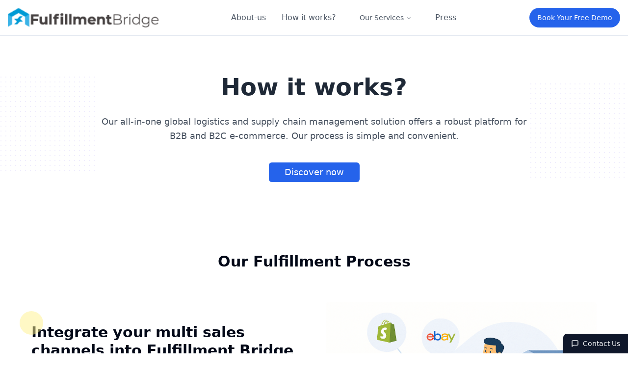

--- FILE ---
content_type: text/html
request_url: https://fulfillmentbridge.com/how-it-works/
body_size: 5618
content:

<!DOCTYPE html>
<html lang="en">
  <head>
    <meta charset="UTF-8" />
    <meta name="viewport" content="width=device-width, initial-scale=1.0" />
    <title>Fulfillment Bridge</title>

    <!-- ⚠️ Temporarily disabled metadata to prevent link previews -->
    <!--
    <meta name="description" content="Lovable Generated Project" />
    <meta name="author" content="Lovable" />

    <meta property="og:title" content="snap-and-stack-it" />
    <meta property="og:description" content="Lovable Generated Project" />
    <meta property="og:type" content="website" />
    <meta property="og:image" content="https://lovable.dev/opengraph-image-p98pqg.png" />

    <meta name="twitter:card" content="summary_large_image" />
    <meta name="twitter:site" content="@lovable_dev" />
    <meta name="twitter:image" content="https://lovable.dev/opengraph-image-p98pqg.png" />
    -->

    <!-- Optional: Block snippet previews on some platforms -->
    <meta name="robots" content="noindex,nosnippet" />
    
    <!-- Google Tag Manager -->
    <script>
    (function(w,d,s,l,i){w[l]=w[l]||[];w[l].push({'gtm.start':
    new Date().getTime(),event:'gtm.js'});var f=d.getElementsByTagName(s)[0],
    j=d.createElement(s),dl=l!='dataLayer'?'&l='+l:'';j.async=true;j.src=
    'https://www.googletagmanager.com/gtm.js?id='+i+dl;f.parentNode.insertBefore(j,f);
    })(window,document,'script','dataLayer','GTM-NWQXB55');
    </script>
    <!-- End Google Tag Manager -->
    
    <!-- Preconnect to critical domains first -->
    <link rel="preconnect" href="https://fonts.googleapis.com" crossorigin>
    <link rel="preconnect" href="https://fonts.gstatic.com" crossorigin>
    
    <!-- Preload critical above-the-fold images -->
    <link rel="preload" href="/lovable-uploads/1795f186-5294-4911-9ca1-1eb3f9af2066.png" as="image" fetchpriority="high">
    
    <!-- Preload critical CSS -->
    
    <!-- DNS prefetch for third-party domains (lower priority) -->
    <link rel="dns-prefetch" href="https://www.clarity.ms">
    <link rel="dns-prefetch" href="https://www.googletagmanager.com">
    
    <!-- Expanded critical CSS for better above-the-fold rendering -->
    <style>
      /* Critical styles - expanded for better LCP */
      * { box-sizing: border-box; }
      body { 
        margin: 0; 
        font-family: system-ui, -apple-system, BlinkMacSystemFont, 'Segoe UI', sans-serif;
        line-height: 1.6;
        color: #1f2937;
      }
      
      /* Layout utilities */
      .min-h-screen { min-height: 100vh; }
      .bg-white { background-color: #ffffff; }
      .flex { display: flex; }
      .flex-col { flex-direction: column; }
      .text-center { text-align: center; }
      .font-bold { font-weight: 700; }
      .text-6xl { font-size: clamp(2rem, 8vw, 3.75rem); line-height: 1; }
      .text-xl { font-size: clamp(1rem, 3vw, 1.25rem); line-height: 1.75rem; }
      .text-gray-600 { color: #4b5563; }
      .text-orange-500 { color: #f97316; }
      .max-w-7xl { max-width: 80rem; }
      .max-w-3xl { max-width: 48rem; }
      .mx-auto { margin-left: auto; margin-right: auto; }
      .px-4 { padding-left: 1rem; padding-right: 1rem; }
      .py-16 { padding-top: 4rem; padding-bottom: 4rem; }
      .mb-6 { margin-bottom: 1.5rem; }
      .mb-10 { margin-bottom: 2.5rem; }
      .gap-4 { gap: 1rem; }
      .justify-center { justify-content: center; }
      .flex-wrap { flex-wrap: wrap; }
      
      /* Button styles */
      .btn-base {
        display: inline-flex;
        align-items: center;
        justify-content: center;
        border-radius: 0.375rem;
        padding: 0.5rem 2rem;
        font-weight: 500;
        transition: all 0.2s;
        border: 1px solid transparent;
        cursor: pointer;
      }
      .btn-red { background-color: #fef2f2; color: #ef4444; }
      .btn-red:hover { background-color: #fecaca; }
      .btn-green { background-color: #f0fdf4; color: #22c55e; border-color: #d1d5db; }
      .btn-green:hover { background-color: #dcfce7; }
      
      /* Prevent layout shift */
      img { max-width: 100%; height: auto; }
      
      /* Loading state */
      .skeleton { 
        background: linear-gradient(90deg, #f3f4f6 25%, #e5e7eb 50%, #f3f4f6 75%);
        background-size: 200% 100%;
        animation: loading 1.5s infinite;
      }
      
      @keyframes loading {
        0% { background-position: 200% 0; }
        100% { background-position: -200% 0; }
      }
    </style>
    <script type="module" crossorigin src="/assets/index-rqOPPYtV.js"></script>
    <link rel="stylesheet" crossorigin href="/assets/index-B1su0HmH.css">
  </head>

  <body>
    <!-- Google Tag Manager (noscript) -->
    <noscript>
    <iframe src="https://www.googletagmanager.com/ns.html?id=GTM-NWQXB55"
    height="0" width="0" style="display:none;visibility:hidden"></iframe>
    </noscript>
    <!-- End Google Tag Manager (noscript) -->
    
    <div id="root"></div>
    
    <!-- IMPORTANT: DO NOT REMOVE THIS SCRIPT TAG OR THIS VERY COMMENT! -->
    <script src="https://cdn.gpteng.co/gptengineer.js" type="module"></script>
    
    <!-- Deferred Clarity script - GA4 should be configured through GTM -->
    <script>
    window.addEventListener('load', function() {
      var runWhenIdle = window.requestIdleCallback || function(cb) { setTimeout(cb, 1); };
      runWhenIdle(function() {
        // Microsoft Clarity - deferred loading
        setTimeout(function() {
          var clarityScript = document.createElement('script');
          clarityScript.async = true;
          clarityScript.src = 'https://www.clarity.ms/tag/s77mpbw5os';
          document.head.appendChild(clarityScript);
        }, 2000);
      });
    });
    </script>
  </body>
</html>


--- FILE ---
content_type: application/javascript
request_url: https://fulfillmentbridge.com/assets/Footer-DWoImo7h.js
body_size: 5962
content:
import{c as l,j as e,L as s}from"./index-rqOPPYtV.js";/**
 * @license lucide-react v0.462.0 - ISC
 *
 * This source code is licensed under the ISC license.
 * See the LICENSE file in the root directory of this source tree.
 */const r=l("Facebook",[["path",{d:"M18 2h-3a5 5 0 0 0-5 5v3H7v4h3v8h4v-8h3l1-4h-4V7a1 1 0 0 1 1-1h3z",key:"1jg4f8"}]]);/**
 * @license lucide-react v0.462.0 - ISC
 *
 * This source code is licensed under the ISC license.
 * See the LICENSE file in the root directory of this source tree.
 */const n=l("Instagram",[["rect",{width:"20",height:"20",x:"2",y:"2",rx:"5",ry:"5",key:"2e1cvw"}],["path",{d:"M16 11.37A4 4 0 1 1 12.63 8 4 4 0 0 1 16 11.37z",key:"9exkf1"}],["line",{x1:"17.5",x2:"17.51",y1:"6.5",y2:"6.5",key:"r4j83e"}]]);/**
 * @license lucide-react v0.462.0 - ISC
 *
 * This source code is licensed under the ISC license.
 * See the LICENSE file in the root directory of this source tree.
 */const a=l("Linkedin",[["path",{d:"M16 8a6 6 0 0 1 6 6v7h-4v-7a2 2 0 0 0-2-2 2 2 0 0 0-2 2v7h-4v-7a6 6 0 0 1 6-6z",key:"c2jq9f"}],["rect",{width:"4",height:"12",x:"2",y:"9",key:"mk3on5"}],["circle",{cx:"4",cy:"4",r:"2",key:"bt5ra8"}]]);/**
 * @license lucide-react v0.462.0 - ISC
 *
 * This source code is licensed under the ISC license.
 * See the LICENSE file in the root directory of this source tree.
 */const i=l("Twitter",[["path",{d:"M22 4s-.7 2.1-2 3.4c1.6 10-9.4 17.3-18 11.6 2.2.1 4.4-.6 6-2C3 15.5.5 9.6 3 5c2.2 2.6 5.6 4.1 9 4-.9-4.2 4-6.6 7-3.8 1.1 0 3-1.2 3-1.2z",key:"pff0z6"}]]),t=()=>e.jsxs("footer",{className:"max-w-7xl mx-auto px-4 py-16",children:[e.jsxs("div",{className:"grid grid-cols-1 md:grid-cols-4 gap-8 mb-12",children:[e.jsxs("div",{className:"space-y-4",children:[e.jsx("h4",{className:"font-bold text-lg mb-4",children:"Contact"}),e.jsxs("p",{className:"flex items-start gap-2",children:[e.jsx("span",{children:"🏢"}),"22F, 3 Lockhart Road Hong Kong, Wanchai"]}),e.jsxs("p",{className:"flex items-center gap-2",children:[e.jsx("span",{children:"📧"}),e.jsx("a",{href:"mailto:info@fulfillmentbridge.com",className:"text-blue-600 hover:underline",children:"info@fulfillmentbridge.com"})]}),e.jsxs("p",{className:"flex items-center gap-2",children:[e.jsx("span",{children:"📞"}),e.jsx("a",{href:"tel:+85231807616",className:"hover:underline",children:"+852 3180 7616"})]})]}),e.jsxs("div",{children:[e.jsx("h4",{className:"font-bold text-lg mb-4",children:"About Us"}),e.jsxs("ul",{className:"space-y-2",children:[e.jsx("li",{children:e.jsx(s,{to:"/about-us",className:"hover:underline",children:"About Us"})}),e.jsx("li",{children:e.jsx(s,{to:"/how-it-works",className:"hover:underline",children:"How it works"})}),e.jsx("li",{children:e.jsx(s,{to:"/services",className:"hover:underline",children:"Our Services"})}),e.jsx("li",{children:e.jsx(s,{to:"/contact",className:"hover:underline",children:"Contact Us"})})]})]}),e.jsxs("div",{children:[e.jsx("h4",{className:"font-bold text-lg mb-4",children:"Resources"}),e.jsxs("ul",{className:"space-y-2",children:[e.jsx("li",{children:e.jsx(s,{to:"/blog",className:"hover:underline",children:"Blog"})}),e.jsx("li",{children:e.jsx(s,{to:"/insights",className:"hover:underline",children:"Insights"})}),e.jsx("li",{children:e.jsx(s,{to:"/faq",className:"hover:underline",children:"FAQ"})}),e.jsx("li",{children:e.jsx(s,{to:"/glossary",className:"hover:underline",children:"Fulfillment Glossary"})}),e.jsx("li",{children:e.jsx(s,{to:"/we-were-here",className:"hover:underline",children:"We were here"})}),e.jsx("li",{children:e.jsx(s,{to:"/news",className:"hover:underline",children:"News"})})]})]}),e.jsxs("div",{children:[e.jsx("h4",{className:"font-bold text-lg mb-4",children:"Comparison Pages"}),e.jsxs("ul",{className:"space-y-2",children:[e.jsx("li",{children:e.jsx(s,{to:"/vs-shipwire",className:"hover:underline",children:"Alternative to Shipwire"})}),e.jsx("li",{children:e.jsx(s,{to:"/vs-floship",className:"hover:underline",children:"Alternative to Floship"})}),e.jsx("li",{children:e.jsx(s,{to:"/vs-shipbob",className:"hover:underline",children:"Alternative to ShipBob"})}),e.jsx("li",{children:e.jsx(s,{to:"/alternatives",className:"hover:underline",children:"More Fulfillment Alternatives"})})]})]})]}),e.jsxs("div",{className:"flex flex-col md:flex-row items-center justify-between pt-8 border-t",children:[e.jsx("div",{className:"flex items-center gap-4 mb-4 md:mb-0",children:e.jsx("a",{href:"https://www.goodfirms.co/company/fulfillment-bridge",target:"_blank",rel:"noopener noreferrer",children:e.jsx("img",{src:"/lovable-uploads/57d530d1-55a5-4bc9-95b5-906ccb5eec81.png",alt:"GoodFirms",className:"h-12"})})}),e.jsxs("div",{className:"flex flex-wrap justify-center md:justify-end gap-6",children:[e.jsx(s,{to:"/privacy",className:"text-sm hover:underline",children:"Privacy Policy"}),e.jsx(s,{to:"/terms",className:"text-sm hover:underline",children:"Terms of Service"}),e.jsx(s,{to:"/refund",className:"text-sm hover:underline",children:"Refund Policy"}),e.jsxs("div",{className:"flex items-center gap-4",children:[e.jsxs("a",{href:"https://www.facebook.com/FulfillmentBridge",target:"_blank",rel:"noopener noreferrer",className:"text-blue-600 hover:text-blue-700",children:[e.jsx("span",{className:"sr-only",children:"Facebook"}),e.jsx(r,{className:"h-5 w-5"})]}),e.jsxs("a",{href:"https://x.com/FulfillmentBri1",target:"_blank",rel:"noopener noreferrer",className:"text-blue-400 hover:text-blue-500",children:[e.jsx("span",{className:"sr-only",children:"Twitter"}),e.jsx(i,{className:"h-5 w-5"})]}),e.jsxs("a",{href:"https://www.linkedin.com/company/fulfillment-bridge/",target:"_blank",rel:"noopener noreferrer",className:"text-blue-600 hover:text-blue-700",children:[e.jsx("span",{className:"sr-only",children:"LinkedIn"}),e.jsx(a,{className:"h-5 w-5"})]}),e.jsxs("a",{href:"https://www.instagram.com/fulfillmentbridge/",target:"_blank",rel:"noopener noreferrer",className:"text-pink-600 hover:text-pink-700",children:[e.jsx("span",{className:"sr-only",children:"Instagram"}),e.jsx(n,{className:"h-5 w-5"})]})]})]})]}),e.jsx("div",{className:"text-center text-sm text-gray-600 mt-8",children:"© 2021 Fulfillment Bridge, Inc"})]});export{t as default};


--- FILE ---
content_type: application/javascript
request_url: https://fulfillmentbridge.com/assets/HowItWorks-D70aWXwj.js
body_size: 7715
content:
import{c as t,u as i,j as e,N as r,B as l}from"./index-rqOPPYtV.js";import d from"./Footer-DWoImo7h.js";/**
 * @license lucide-react v0.462.0 - ISC
 *
 * This source code is licensed under the ISC license.
 * See the LICENSE file in the root directory of this source tree.
 */const s=t("ArrowDown",[["path",{d:"M12 5v14",key:"s699le"}],["path",{d:"m19 12-7 7-7-7",key:"1idqje"}]]),c=()=>{const a=i();return e.jsxs("div",{className:"min-h-screen flex flex-col",children:[e.jsx(r,{}),e.jsxs("section",{className:"py-20 px-4 bg-white relative overflow-hidden",children:[e.jsxs("div",{className:"max-w-5xl mx-auto text-center",children:[e.jsx("h1",{className:"text-5xl font-bold text-gray-800 mb-8",children:"How it works?"}),e.jsx("p",{className:"text-lg text-gray-600 leading-relaxed mx-auto max-w-4xl mb-10",children:"Our all-in-one global logistics and supply chain management solution offers a robust platform for B2B and B2C e-commerce. Our process is simple and convenient."}),e.jsx(l,{className:"bg-blue-600 hover:bg-blue-700 text-white py-3 px-8 rounded-md text-lg",onClick:()=>a("/contact"),children:"Discover now"})]}),e.jsx("div",{className:"absolute left-0 bottom-24 opacity-20",children:e.jsxs("svg",{width:"200",height:"200",viewBox:"0 0 200 200",fill:"none",xmlns:"http://www.w3.org/2000/svg",children:[e.jsx("pattern",{id:"dots-pattern-left",x:"0",y:"0",width:"10",height:"10",patternUnits:"userSpaceOnUse",children:e.jsx("circle",{cx:"2",cy:"2",r:"1",fill:"#9b87f5"})}),e.jsx("rect",{width:"200",height:"200",fill:"url(#dots-pattern-left)"})]})}),e.jsx("div",{className:"absolute right-0 top-24 opacity-20",children:e.jsxs("svg",{width:"200",height:"200",viewBox:"0 0 200 200",fill:"none",xmlns:"http://www.w3.org/2000/svg",children:[e.jsx("pattern",{id:"dots-pattern-right",x:"0",y:"0",width:"10",height:"10",patternUnits:"userSpaceOnUse",children:e.jsx("circle",{cx:"2",cy:"2",r:"1",fill:"#9b87f5"})}),e.jsx("rect",{width:"200",height:"200",fill:"url(#dots-pattern-right)"})]})})]}),e.jsx("section",{className:"py-16 px-4",children:e.jsxs("div",{className:"max-w-6xl mx-auto",children:[e.jsx("h2",{className:"text-3xl font-bold text-center mb-16",children:"Our Fulfillment Process"}),e.jsxs("div",{className:"space-y-24",children:[e.jsxs("div",{className:"grid md:grid-cols-2 gap-12 items-center",children:[e.jsxs("div",{children:[e.jsxs("div",{className:"relative",children:[e.jsx("div",{className:"absolute -left-6 -top-6 bg-yellow-200 w-12 h-12 rounded-full opacity-50"}),e.jsx("h3",{className:"text-3xl font-bold mb-6 leading-tight",children:"Integrate your multi sales channels into Fulfillment Bridge"})]}),e.jsx("p",{className:"text-gray-600 leading-relaxed",children:"Fulfillment Bridge connects with all major shopping carts, marketplaces, and more, ensuring a seamless and hassle-free system-integration. You can either use our user-interface or modify your own CRM to integrate with your APIs."}),e.jsx("div",{className:"mt-8",children:e.jsx("div",{className:"bg-purple-100 rounded-full w-12 h-12 flex items-center justify-center",children:e.jsx(s,{className:"h-6 w-6 text-purple-600"})})})]}),e.jsx("div",{className:"flex justify-end",children:e.jsx("img",{src:"/lovable-uploads/1c4da2a4-606f-4e84-9f3a-f931d1e2ab31.png",alt:"eCommerce multi-sales channels integration",className:"max-w-full rounded-lg"})})]}),e.jsxs("div",{className:"grid md:grid-cols-2 gap-12 items-center",children:[e.jsx("div",{className:"order-2 md:order-1 flex justify-start",children:e.jsx("img",{src:"/lovable-uploads/d36864ce-9eec-4acc-aaa5-141aa5647918.png",alt:"Send your inventory to warehouse",className:"max-w-full rounded-lg"})}),e.jsxs("div",{className:"order-1 md:order-2",children:[e.jsxs("div",{className:"relative",children:[e.jsx("div",{className:"absolute -right-6 -top-6 bg-yellow-200 w-12 h-12 rounded-full opacity-50"}),e.jsx("h3",{className:"text-3xl font-bold mb-6 leading-tight",children:"Send your inventory to our strategically located warehouse(s)."})]}),e.jsx("p",{className:"text-gray-600 leading-relaxed",children:"Ship your inventory from your supplier to one of our global warehouses. We offer you the most efficient freight options, and we can assist you with customs documentation. For a maximized quality control, we offer add-ons services like photos and inspection of your inventory to make sure it's the same quality you expect from your supplier."}),e.jsx("div",{className:"mt-8",children:e.jsx("div",{className:"bg-purple-100 rounded-full w-12 h-12 flex items-center justify-center",children:e.jsx(s,{className:"h-6 w-6 text-purple-600"})})})]})]}),e.jsxs("div",{className:"grid md:grid-cols-2 gap-12 items-center",children:[e.jsxs("div",{children:[e.jsx("h3",{className:"text-3xl font-bold mb-6 leading-tight",children:"Start managing and automating your order import."}),e.jsx("p",{className:"text-gray-600 leading-relaxed",children:"When an order is received in one of your integrated sales channels, it gets imported automatically to Fulfillment Bridge software. Fast, free, and zero error. However, you can still enter your order manually or via a CSV file."}),e.jsx("div",{className:"mt-8",children:e.jsx("div",{className:"bg-purple-100 rounded-full w-12 h-12 flex items-center justify-center",children:e.jsx(s,{className:"h-6 w-6 text-purple-600"})})})]}),e.jsx("div",{className:"flex justify-end",children:e.jsx("img",{src:"/lovable-uploads/3d5bc338-9fda-44f2-86c7-f391a16fb427.png",alt:"Managing and automating orders",className:"max-w-full rounded-lg"})})]}),e.jsxs("div",{className:"grid md:grid-cols-2 gap-12 items-center",children:[e.jsx("div",{className:"order-2 md:order-1 flex justify-start",children:e.jsx("img",{src:"/lovable-uploads/d07a77c7-7164-420f-b84d-4f45ad92a283.png",alt:"Choose shipping solutions",className:"max-w-full rounded-lg"})}),e.jsxs("div",{className:"order-1 md:order-2",children:[e.jsx("h3",{className:"text-3xl font-bold mb-6 leading-tight",children:"Choose the best shipping solution that meets your needs."}),e.jsx("p",{className:"text-gray-600 leading-relaxed",children:"Fulfillment bridge has solid partnerships with major global carriers, enabling us to recommend suitable and discounted shipping options."}),e.jsx("div",{className:"mt-8",children:e.jsx("div",{className:"bg-purple-100 rounded-full w-12 h-12 flex items-center justify-center",children:e.jsx(s,{className:"h-6 w-6 text-purple-600"})})})]})]}),e.jsxs("div",{className:"grid md:grid-cols-2 gap-12 items-center",children:[e.jsxs("div",{children:[e.jsx("h3",{className:"text-3xl font-bold mb-6 leading-tight",children:"Automate picking, packing and dispatching your order with Advanced Rules."}),e.jsx("p",{className:"text-gray-600 leading-relaxed",children:'Via our software, you can set "Advanced Rules" for an easy automated shipping process. Besides, we provide you with a tracking number to keep a close eye on your shipment status.'})]}),e.jsx("div",{className:"flex justify-end",children:e.jsx("img",{src:"/lovable-uploads/c2b5cf8b-cf2a-44cf-9f45-3c5180244bfa.png",alt:"Automated shipping",className:"max-w-full rounded-lg"})})]})]})]})}),e.jsx("section",{className:"py-16 px-4",children:e.jsx("div",{className:"max-w-6xl mx-auto",children:e.jsx("div",{className:"bg-gradient-to-r from-blue-700 to-blue-400 rounded-lg overflow-hidden",children:e.jsxs("div",{className:"flex flex-col md:flex-row items-center justify-between p-12",children:[e.jsxs("div",{className:"text-white mb-8 md:mb-0",children:[e.jsx("h2",{className:"text-4xl font-bold mb-4",children:"Get Started Now"}),e.jsx("p",{className:"opacity-90 mb-2",children:"Schedule a free demo in minutes."}),e.jsx("p",{className:"opacity-90",children:"No commitments, No credit card required"})]}),e.jsx(l,{className:"bg-white text-blue-600 hover:bg-gray-100 rounded-full px-8 py-6 text-lg font-medium",onClick:()=>a("/contact"),children:"Subscribe"})]})})})}),e.jsx(d,{})]})};export{c as default};


--- FILE ---
content_type: application/javascript
request_url: https://fulfillmentbridge.com/assets/index-rqOPPYtV.js
body_size: 494687
content:
const __vite__mapDeps=(i,m=__vite__mapDeps,d=(m.f||(m.f=["assets/WhoAreWe-B2w1YxAy.js","assets/message-circle-CNvOSnKc.js","assets/FeaturesTabs-C9Pcuh15.js","assets/tabs-tEF3q3s6.js","assets/Statistics-DN-_7P7R.js","assets/package-BzRRz7IO.js","assets/globe-DdDPIf9C.js","assets/warehouse-DFZrOZRj.js","assets/TrustCarousel-Zi98MJDp.js","assets/arrow-left-CYQvsn63.js","assets/arrow-right-2lezoltY.js","assets/AboutUs-BS_SoqWc.js","assets/Footer-DWoImo7h.js","assets/card-TnoV56MS.js","assets/HowItWorks-D70aWXwj.js","assets/Services-CTjcnFsU.js","assets/dollar-sign-G3UeF6aq.js","assets/shield-BHFVAMVZ.js","assets/users-Bsm1PuSB.js","assets/shopping-cart-BQpZO76w.js","assets/Locations-BUWiqHuS.js","assets/select-DhE0f6ai.js","assets/check-DDAkbb8o.js","assets/checkbox-DQ3CMNS0.js","assets/Pricing-DMCqovwA.js","assets/accordion-JmjOOi-A.js","assets/headphones-Dox2gwR-.js","assets/FBContact-B_wcV-G6.js","assets/Contact-P74jKCb5.js","assets/ContactForm-DgSCgqma.js","assets/Privacy-CpgHGd_Y.js","assets/Refund-I008x7Qi.js","assets/USTariffs-Cqv3zBHt.js","assets/ExportTunisia-8V1G7KCt.js","assets/LazyYouTube-DzO8c1dd.js","assets/ExportLeadForm-ChMSZ_6C.js","assets/TunisiaLanguageSelector-CKcSuZI7.js","assets/VideoTestimonials-DGfbjK0Q.js","assets/dialog-Btt56zEZ.js","assets/plane-Cojs42zS.js","assets/download-D0IjxwGl.js","assets/ExportTunisiaFR-zhOl9O83.js","assets/ExportMorocco-D8RgOm6j.js","assets/MoroccoLanguageSelector-BN6rzIXC.js","assets/ExportMoroccoFR-Bxq0XniS.js","assets/ExportMoroccoAR-MjcDpOsC.js","assets/ExportEgypt-C86VgPKM.js","assets/ExportEgyptAR-CjMM18Kp.js","assets/MoRService-OlIjz1jd.js","assets/circle-check-big-D_14VRIQ.js","assets/credit-card-BPOAaieS.js","assets/SaaSSolution-p09eYjpY.js","assets/palette-DfZHlSBv.js","assets/info-Df9zaHNA.js","assets/SaaSLanguageSelector-CC74CWJw.js","assets/SaaSSolutionAR-CQ9Xpm7J.js","assets/SaaSSolutionFR-Bwc-FOBR.js","assets/ThankYou-BZ01E-RE.js","assets/calendar-BV-gk2Rr.js","assets/Press-CSJvPldn.js","assets/PressLanguageSelector-oYNbKBsK.js","assets/PressDetail-FdsDzqA1.js","assets/PressAR-CPHmV0ye.js","assets/PressFR-BDwxoVtA.js","assets/PressDetailFR-mOeWhemI.js","assets/PressDetailAR-C9LZtvFJ.js","assets/ExportReadinessChecker-DECtnafq.js","assets/ExportReadinessCheckerFR-D2so_c77.js","assets/ExportReadinessCheckerAR-D2so_c77.js","assets/Tourathy-BagX1FNs.js","assets/TourathyLanguageSelector-DOmf2RPR.js","assets/TourathyFR-J9pmQH4t.js","assets/AskExport-DdPhBUDT.js","assets/AskExportLanguageSelector-BNLldoji.js","assets/AskExportFR-C1h9vPWl.js"])))=>i.map(i=>d[i]);
var nb=Object.defineProperty;var ih=e=>{throw TypeError(e)};var rb=(e,t,n)=>t in e?nb(e,t,{enumerable:!0,configurable:!0,writable:!0,value:n}):e[t]=n;var Un=(e,t,n)=>rb(e,typeof t!="symbol"?t+"":t,n),Ku=(e,t,n)=>t.has(e)||ih("Cannot "+n);var A=(e,t,n)=>(Ku(e,t,"read from private field"),n?n.call(e):t.get(e)),ye=(e,t,n)=>t.has(e)?ih("Cannot add the same private member more than once"):t instanceof WeakSet?t.add(e):t.set(e,n),re=(e,t,n,r)=>(Ku(e,t,"write to private field"),r?r.call(e,n):t.set(e,n),n),it=(e,t,n)=>(Ku(e,t,"access private method"),n);var Sa=(e,t,n,r)=>({set _(o){re(e,t,o,n)},get _(){return A(e,t,r)}});function ob(e,t){for(var n=0;n<t.length;n++){const r=t[n];if(typeof r!="string"&&!Array.isArray(r)){for(const o in r)if(o!=="default"&&!(o in e)){const s=Object.getOwnPropertyDescriptor(r,o);s&&Object.defineProperty(e,o,s.get?s:{enumerable:!0,get:()=>r[o]})}}}return Object.freeze(Object.defineProperty(e,Symbol.toStringTag,{value:"Module"}))}(function(){const t=document.createElement("link").relList;if(t&&t.supports&&t.supports("modulepreload"))return;for(const o of document.querySelectorAll('link[rel="modulepreload"]'))r(o);new MutationObserver(o=>{for(const s of o)if(s.type==="childList")for(const i of s.addedNodes)i.tagName==="LINK"&&i.rel==="modulepreload"&&r(i)}).observe(document,{childList:!0,subtree:!0});function n(o){const s={};return o.integrity&&(s.integrity=o.integrity),o.referrerPolicy&&(s.referrerPolicy=o.referrerPolicy),o.crossOrigin==="use-credentials"?s.credentials="include":o.crossOrigin==="anonymous"?s.credentials="omit":s.credentials="same-origin",s}function r(o){if(o.ep)return;o.ep=!0;const s=n(o);fetch(o.href,s)}})();var aI=typeof globalThis<"u"?globalThis:typeof window<"u"?window:typeof global<"u"?global:typeof self<"u"?self:{};function la(e){return e&&e.__esModule&&Object.prototype.hasOwnProperty.call(e,"default")?e.default:e}function lI(e){if(e.__esModule)return e;var t=e.default;if(typeof t=="function"){var n=function r(){return this instanceof r?Reflect.construct(t,arguments,this.constructor):t.apply(this,arguments)};n.prototype=t.prototype}else n={};return Object.defineProperty(n,"__esModule",{value:!0}),Object.keys(e).forEach(function(r){var o=Object.getOwnPropertyDescriptor(e,r);Object.defineProperty(n,r,o.get?o:{enumerable:!0,get:function(){return e[r]}})}),n}var tg={exports:{}},uu={},ng={exports:{}},me={};/**
 * @license React
 * react.production.min.js
 *
 * Copyright (c) Facebook, Inc. and its affiliates.
 *
 * This source code is licensed under the MIT license found in the
 * LICENSE file in the root directory of this source tree.
 */var ua=Symbol.for("react.element"),sb=Symbol.for("react.portal"),ib=Symbol.for("react.fragment"),ab=Symbol.for("react.strict_mode"),lb=Symbol.for("react.profiler"),ub=Symbol.for("react.provider"),cb=Symbol.for("react.context"),db=Symbol.for("react.forward_ref"),fb=Symbol.for("react.suspense"),pb=Symbol.for("react.memo"),hb=Symbol.for("react.lazy"),ah=Symbol.iterator;function mb(e){return e===null||typeof e!="object"?null:(e=ah&&e[ah]||e["@@iterator"],typeof e=="function"?e:null)}var rg={isMounted:function(){return!1},enqueueForceUpdate:function(){},enqueueReplaceState:function(){},enqueueSetState:function(){}},og=Object.assign,sg={};function Hs(e,t,n){this.props=e,this.context=t,this.refs=sg,this.updater=n||rg}Hs.prototype.isReactComponent={};Hs.prototype.setState=function(e,t){if(typeof e!="object"&&typeof e!="function"&&e!=null)throw Error("setState(...): takes an object of state variables to update or a function which returns an object of state variables.");this.updater.enqueueSetState(this,e,t,"setState")};Hs.prototype.forceUpdate=function(e){this.updater.enqueueForceUpdate(this,e,"forceUpdate")};function ig(){}ig.prototype=Hs.prototype;function yf(e,t,n){this.props=e,this.context=t,this.refs=sg,this.updater=n||rg}var xf=yf.prototype=new ig;xf.constructor=yf;og(xf,Hs.prototype);xf.isPureReactComponent=!0;var lh=Array.isArray,ag=Object.prototype.hasOwnProperty,wf={current:null},lg={key:!0,ref:!0,__self:!0,__source:!0};function ug(e,t,n){var r,o={},s=null,i=null;if(t!=null)for(r in t.ref!==void 0&&(i=t.ref),t.key!==void 0&&(s=""+t.key),t)ag.call(t,r)&&!lg.hasOwnProperty(r)&&(o[r]=t[r]);var a=arguments.length-2;if(a===1)o.children=n;else if(1<a){for(var l=Array(a),u=0;u<a;u++)l[u]=arguments[u+2];o.children=l}if(e&&e.defaultProps)for(r in a=e.defaultProps,a)o[r]===void 0&&(o[r]=a[r]);return{$$typeof:ua,type:e,key:s,ref:i,props:o,_owner:wf.current}}function vb(e,t){return{$$typeof:ua,type:e.type,key:t,ref:e.ref,props:e.props,_owner:e._owner}}function _f(e){return typeof e=="object"&&e!==null&&e.$$typeof===ua}function gb(e){var t={"=":"=0",":":"=2"};return"$"+e.replace(/[=:]/g,function(n){return t[n]})}var uh=/\/+/g;function Gu(e,t){return typeof e=="object"&&e!==null&&e.key!=null?gb(""+e.key):t.toString(36)}function Xa(e,t,n,r,o){var s=typeof e;(s==="undefined"||s==="boolean")&&(e=null);var i=!1;if(e===null)i=!0;else switch(s){case"string":case"number":i=!0;break;case"object":switch(e.$$typeof){case ua:case sb:i=!0}}if(i)return i=e,o=o(i),e=r===""?"."+Gu(i,0):r,lh(o)?(n="",e!=null&&(n=e.replace(uh,"$&/")+"/"),Xa(o,t,n,"",function(u){return u})):o!=null&&(_f(o)&&(o=vb(o,n+(!o.key||i&&i.key===o.key?"":(""+o.key).replace(uh,"$&/")+"/")+e)),t.push(o)),1;if(i=0,r=r===""?".":r+":",lh(e))for(var a=0;a<e.length;a++){s=e[a];var l=r+Gu(s,a);i+=Xa(s,t,n,l,o)}else if(l=mb(e),typeof l=="function")for(e=l.call(e),a=0;!(s=e.next()).done;)s=s.value,l=r+Gu(s,a++),i+=Xa(s,t,n,l,o);else if(s==="object")throw t=String(e),Error("Objects are not valid as a React child (found: "+(t==="[object Object]"?"object with keys {"+Object.keys(e).join(", ")+"}":t)+"). If you meant to render a collection of children, use an array instead.");return i}function Ca(e,t,n){if(e==null)return e;var r=[],o=0;return Xa(e,r,"","",function(s){return t.call(n,s,o++)}),r}function yb(e){if(e._status===-1){var t=e._result;t=t(),t.then(function(n){(e._status===0||e._status===-1)&&(e._status=1,e._result=n)},function(n){(e._status===0||e._status===-1)&&(e._status=2,e._result=n)}),e._status===-1&&(e._status=0,e._result=t)}if(e._status===1)return e._result.default;throw e._result}var vt={current:null},Ja={transition:null},xb={ReactCurrentDispatcher:vt,ReactCurrentBatchConfig:Ja,ReactCurrentOwner:wf};function cg(){throw Error("act(...) is not supported in production builds of React.")}me.Children={map:Ca,forEach:function(e,t,n){Ca(e,function(){t.apply(this,arguments)},n)},count:function(e){var t=0;return Ca(e,function(){t++}),t},toArray:function(e){return Ca(e,function(t){return t})||[]},only:function(e){if(!_f(e))throw Error("React.Children.only expected to receive a single React element child.");return e}};me.Component=Hs;me.Fragment=ib;me.Profiler=lb;me.PureComponent=yf;me.StrictMode=ab;me.Suspense=fb;me.__SECRET_INTERNALS_DO_NOT_USE_OR_YOU_WILL_BE_FIRED=xb;me.act=cg;me.cloneElement=function(e,t,n){if(e==null)throw Error("React.cloneElement(...): The argument must be a React element, but you passed "+e+".");var r=og({},e.props),o=e.key,s=e.ref,i=e._owner;if(t!=null){if(t.ref!==void 0&&(s=t.ref,i=wf.current),t.key!==void 0&&(o=""+t.key),e.type&&e.type.defaultProps)var a=e.type.defaultProps;for(l in t)ag.call(t,l)&&!lg.hasOwnProperty(l)&&(r[l]=t[l]===void 0&&a!==void 0?a[l]:t[l])}var l=arguments.length-2;if(l===1)r.children=n;else if(1<l){a=Array(l);for(var u=0;u<l;u++)a[u]=arguments[u+2];r.children=a}return{$$typeof:ua,type:e.type,key:o,ref:s,props:r,_owner:i}};me.createContext=function(e){return e={$$typeof:cb,_currentValue:e,_currentValue2:e,_threadCount:0,Provider:null,Consumer:null,_defaultValue:null,_globalName:null},e.Provider={$$typeof:ub,_context:e},e.Consumer=e};me.createElement=ug;me.createFactory=function(e){var t=ug.bind(null,e);return t.type=e,t};me.createRef=function(){return{current:null}};me.forwardRef=function(e){return{$$typeof:db,render:e}};me.isValidElement=_f;me.lazy=function(e){return{$$typeof:hb,_payload:{_status:-1,_result:e},_init:yb}};me.memo=function(e,t){return{$$typeof:pb,type:e,compare:t===void 0?null:t}};me.startTransition=function(e){var t=Ja.transition;Ja.transition={};try{e()}finally{Ja.transition=t}};me.unstable_act=cg;me.useCallback=function(e,t){return vt.current.useCallback(e,t)};me.useContext=function(e){return vt.current.useContext(e)};me.useDebugValue=function(){};me.useDeferredValue=function(e){return vt.current.useDeferredValue(e)};me.useEffect=function(e,t){return vt.current.useEffect(e,t)};me.useId=function(){return vt.current.useId()};me.useImperativeHandle=function(e,t,n){return vt.current.useImperativeHandle(e,t,n)};me.useInsertionEffect=function(e,t){return vt.current.useInsertionEffect(e,t)};me.useLayoutEffect=function(e,t){return vt.current.useLayoutEffect(e,t)};me.useMemo=function(e,t){return vt.current.useMemo(e,t)};me.useReducer=function(e,t,n){return vt.current.useReducer(e,t,n)};me.useRef=function(e){return vt.current.useRef(e)};me.useState=function(e){return vt.current.useState(e)};me.useSyncExternalStore=function(e,t,n){return vt.current.useSyncExternalStore(e,t,n)};me.useTransition=function(){return vt.current.useTransition()};me.version="18.3.1";ng.exports=me;var f=ng.exports;const R=la(f),bf=ob({__proto__:null,default:R},[f]);/**
 * @license React
 * react-jsx-runtime.production.min.js
 *
 * Copyright (c) Facebook, Inc. and its affiliates.
 *
 * This source code is licensed under the MIT license found in the
 * LICENSE file in the root directory of this source tree.
 */var wb=f,_b=Symbol.for("react.element"),bb=Symbol.for("react.fragment"),Eb=Object.prototype.hasOwnProperty,Sb=wb.__SECRET_INTERNALS_DO_NOT_USE_OR_YOU_WILL_BE_FIRED.ReactCurrentOwner,Cb={key:!0,ref:!0,__self:!0,__source:!0};function dg(e,t,n){var r,o={},s=null,i=null;n!==void 0&&(s=""+n),t.key!==void 0&&(s=""+t.key),t.ref!==void 0&&(i=t.ref);for(r in t)Eb.call(t,r)&&!Cb.hasOwnProperty(r)&&(o[r]=t[r]);if(e&&e.defaultProps)for(r in t=e.defaultProps,t)o[r]===void 0&&(o[r]=t[r]);return{$$typeof:_b,type:e,key:s,ref:i,props:o,_owner:Sb.current}}uu.Fragment=bb;uu.jsx=dg;uu.jsxs=dg;tg.exports=uu;var c=tg.exports,fg={exports:{}},It={},pg={exports:{}},hg={};/**
 * @license React
 * scheduler.production.min.js
 *
 * Copyright (c) Facebook, Inc. and its affiliates.
 *
 * This source code is licensed under the MIT license found in the
 * LICENSE file in the root directory of this source tree.
 */(function(e){function t(j,O){var W=j.length;j.push(O);e:for(;0<W;){var oe=W-1>>>1,ee=j[oe];if(0<o(ee,O))j[oe]=O,j[W]=ee,W=oe;else break e}}function n(j){return j.length===0?null:j[0]}function r(j){if(j.length===0)return null;var O=j[0],W=j.pop();if(W!==O){j[0]=W;e:for(var oe=0,ee=j.length,ce=ee>>>1;oe<ce;){var de=2*(oe+1)-1,Me=j[de],qe=de+1,xe=j[qe];if(0>o(Me,W))qe<ee&&0>o(xe,Me)?(j[oe]=xe,j[qe]=W,oe=qe):(j[oe]=Me,j[de]=W,oe=de);else if(qe<ee&&0>o(xe,W))j[oe]=xe,j[qe]=W,oe=qe;else break e}}return O}function o(j,O){var W=j.sortIndex-O.sortIndex;return W!==0?W:j.id-O.id}if(typeof performance=="object"&&typeof performance.now=="function"){var s=performance;e.unstable_now=function(){return s.now()}}else{var i=Date,a=i.now();e.unstable_now=function(){return i.now()-a}}var l=[],u=[],d=1,p=null,m=3,h=!1,b=!1,g=!1,w=typeof setTimeout=="function"?setTimeout:null,y=typeof clearTimeout=="function"?clearTimeout:null,v=typeof setImmediate<"u"?setImmediate:null;typeof navigator<"u"&&navigator.scheduling!==void 0&&navigator.scheduling.isInputPending!==void 0&&navigator.scheduling.isInputPending.bind(navigator.scheduling);function x(j){for(var O=n(u);O!==null;){if(O.callback===null)r(u);else if(O.startTime<=j)r(u),O.sortIndex=O.expirationTime,t(l,O);else break;O=n(u)}}function _(j){if(g=!1,x(j),!b)if(n(l)!==null)b=!0,Z(E);else{var O=n(u);O!==null&&te(_,O.startTime-j)}}function E(j,O){b=!1,g&&(g=!1,y(P),P=-1),h=!0;var W=m;try{for(x(O),p=n(l);p!==null&&(!(p.expirationTime>O)||j&&!H());){var oe=p.callback;if(typeof oe=="function"){p.callback=null,m=p.priorityLevel;var ee=oe(p.expirationTime<=O);O=e.unstable_now(),typeof ee=="function"?p.callback=ee:p===n(l)&&r(l),x(O)}else r(l);p=n(l)}if(p!==null)var ce=!0;else{var de=n(u);de!==null&&te(_,de.startTime-O),ce=!1}return ce}finally{p=null,m=W,h=!1}}var C=!1,k=null,P=-1,M=5,I=-1;function H(){return!(e.unstable_now()-I<M)}function D(){if(k!==null){var j=e.unstable_now();I=j;var O=!0;try{O=k(!0,j)}finally{O?G():(C=!1,k=null)}}else C=!1}var G;if(typeof v=="function")G=function(){v(D)};else if(typeof MessageChannel<"u"){var L=new MessageChannel,J=L.port2;L.port1.onmessage=D,G=function(){J.postMessage(null)}}else G=function(){w(D,0)};function Z(j){k=j,C||(C=!0,G())}function te(j,O){P=w(function(){j(e.unstable_now())},O)}e.unstable_IdlePriority=5,e.unstable_ImmediatePriority=1,e.unstable_LowPriority=4,e.unstable_NormalPriority=3,e.unstable_Profiling=null,e.unstable_UserBlockingPriority=2,e.unstable_cancelCallback=function(j){j.callback=null},e.unstable_continueExecution=function(){b||h||(b=!0,Z(E))},e.unstable_forceFrameRate=function(j){0>j||125<j?console.error("forceFrameRate takes a positive int between 0 and 125, forcing frame rates higher than 125 fps is not supported"):M=0<j?Math.floor(1e3/j):5},e.unstable_getCurrentPriorityLevel=function(){return m},e.unstable_getFirstCallbackNode=function(){return n(l)},e.unstable_next=function(j){switch(m){case 1:case 2:case 3:var O=3;break;default:O=m}var W=m;m=O;try{return j()}finally{m=W}},e.unstable_pauseExecution=function(){},e.unstable_requestPaint=function(){},e.unstable_runWithPriority=function(j,O){switch(j){case 1:case 2:case 3:case 4:case 5:break;default:j=3}var W=m;m=j;try{return O()}finally{m=W}},e.unstable_scheduleCallback=function(j,O,W){var oe=e.unstable_now();switch(typeof W=="object"&&W!==null?(W=W.delay,W=typeof W=="number"&&0<W?oe+W:oe):W=oe,j){case 1:var ee=-1;break;case 2:ee=250;break;case 5:ee=1073741823;break;case 4:ee=1e4;break;default:ee=5e3}return ee=W+ee,j={id:d++,callback:O,priorityLevel:j,startTime:W,expirationTime:ee,sortIndex:-1},W>oe?(j.sortIndex=W,t(u,j),n(l)===null&&j===n(u)&&(g?(y(P),P=-1):g=!0,te(_,W-oe))):(j.sortIndex=ee,t(l,j),b||h||(b=!0,Z(E))),j},e.unstable_shouldYield=H,e.unstable_wrapCallback=function(j){var O=m;return function(){var W=m;m=O;try{return j.apply(this,arguments)}finally{m=W}}}})(hg);pg.exports=hg;var kb=pg.exports;/**
 * @license React
 * react-dom.production.min.js
 *
 * Copyright (c) Facebook, Inc. and its affiliates.
 *
 * This source code is licensed under the MIT license found in the
 * LICENSE file in the root directory of this source tree.
 */var Tb=f,jt=kb;function F(e){for(var t="https://reactjs.org/docs/error-decoder.html?invariant="+e,n=1;n<arguments.length;n++)t+="&args[]="+encodeURIComponent(arguments[n]);return"Minified React error #"+e+"; visit "+t+" for the full message or use the non-minified dev environment for full errors and additional helpful warnings."}var mg=new Set,ji={};function Io(e,t){Ps(e,t),Ps(e+"Capture",t)}function Ps(e,t){for(ji[e]=t,e=0;e<t.length;e++)mg.add(t[e])}var or=!(typeof window>"u"||typeof window.document>"u"||typeof window.document.createElement>"u"),Uc=Object.prototype.hasOwnProperty,Rb=/^[:A-Z_a-z\u00C0-\u00D6\u00D8-\u00F6\u00F8-\u02FF\u0370-\u037D\u037F-\u1FFF\u200C-\u200D\u2070-\u218F\u2C00-\u2FEF\u3001-\uD7FF\uF900-\uFDCF\uFDF0-\uFFFD][:A-Z_a-z\u00C0-\u00D6\u00D8-\u00F6\u00F8-\u02FF\u0370-\u037D\u037F-\u1FFF\u200C-\u200D\u2070-\u218F\u2C00-\u2FEF\u3001-\uD7FF\uF900-\uFDCF\uFDF0-\uFFFD\-.0-9\u00B7\u0300-\u036F\u203F-\u2040]*$/,ch={},dh={};function Pb(e){return Uc.call(dh,e)?!0:Uc.call(ch,e)?!1:Rb.test(e)?dh[e]=!0:(ch[e]=!0,!1)}function Nb(e,t,n,r){if(n!==null&&n.type===0)return!1;switch(typeof t){case"function":case"symbol":return!0;case"boolean":return r?!1:n!==null?!n.acceptsBooleans:(e=e.toLowerCase().slice(0,5),e!=="data-"&&e!=="aria-");default:return!1}}function Ab(e,t,n,r){if(t===null||typeof t>"u"||Nb(e,t,n,r))return!0;if(r)return!1;if(n!==null)switch(n.type){case 3:return!t;case 4:return t===!1;case 5:return isNaN(t);case 6:return isNaN(t)||1>t}return!1}function gt(e,t,n,r,o,s,i){this.acceptsBooleans=t===2||t===3||t===4,this.attributeName=r,this.attributeNamespace=o,this.mustUseProperty=n,this.propertyName=e,this.type=t,this.sanitizeURL=s,this.removeEmptyString=i}var st={};"children dangerouslySetInnerHTML defaultValue defaultChecked innerHTML suppressContentEditableWarning suppressHydrationWarning style".split(" ").forEach(function(e){st[e]=new gt(e,0,!1,e,null,!1,!1)});[["acceptCharset","accept-charset"],["className","class"],["htmlFor","for"],["httpEquiv","http-equiv"]].forEach(function(e){var t=e[0];st[t]=new gt(t,1,!1,e[1],null,!1,!1)});["contentEditable","draggable","spellCheck","value"].forEach(function(e){st[e]=new gt(e,2,!1,e.toLowerCase(),null,!1,!1)});["autoReverse","externalResourcesRequired","focusable","preserveAlpha"].forEach(function(e){st[e]=new gt(e,2,!1,e,null,!1,!1)});"allowFullScreen async autoFocus autoPlay controls default defer disabled disablePictureInPicture disableRemotePlayback formNoValidate hidden loop noModule noValidate open playsInline readOnly required reversed scoped seamless itemScope".split(" ").forEach(function(e){st[e]=new gt(e,3,!1,e.toLowerCase(),null,!1,!1)});["checked","multiple","muted","selected"].forEach(function(e){st[e]=new gt(e,3,!0,e,null,!1,!1)});["capture","download"].forEach(function(e){st[e]=new gt(e,4,!1,e,null,!1,!1)});["cols","rows","size","span"].forEach(function(e){st[e]=new gt(e,6,!1,e,null,!1,!1)});["rowSpan","start"].forEach(function(e){st[e]=new gt(e,5,!1,e.toLowerCase(),null,!1,!1)});var Ef=/[\-:]([a-z])/g;function Sf(e){return e[1].toUpperCase()}"accent-height alignment-baseline arabic-form baseline-shift cap-height clip-path clip-rule color-interpolation color-interpolation-filters color-profile color-rendering dominant-baseline enable-background fill-opacity fill-rule flood-color flood-opacity font-family font-size font-size-adjust font-stretch font-style font-variant font-weight glyph-name glyph-orientation-horizontal glyph-orientation-vertical horiz-adv-x horiz-origin-x image-rendering letter-spacing lighting-color marker-end marker-mid marker-start overline-position overline-thickness paint-order panose-1 pointer-events rendering-intent shape-rendering stop-color stop-opacity strikethrough-position strikethrough-thickness stroke-dasharray stroke-dashoffset stroke-linecap stroke-linejoin stroke-miterlimit stroke-opacity stroke-width text-anchor text-decoration text-rendering underline-position underline-thickness unicode-bidi unicode-range units-per-em v-alphabetic v-hanging v-ideographic v-mathematical vector-effect vert-adv-y vert-origin-x vert-origin-y word-spacing writing-mode xmlns:xlink x-height".split(" ").forEach(function(e){var t=e.replace(Ef,Sf);st[t]=new gt(t,1,!1,e,null,!1,!1)});"xlink:actuate xlink:arcrole xlink:role xlink:show xlink:title xlink:type".split(" ").forEach(function(e){var t=e.replace(Ef,Sf);st[t]=new gt(t,1,!1,e,"http://www.w3.org/1999/xlink",!1,!1)});["xml:base","xml:lang","xml:space"].forEach(function(e){var t=e.replace(Ef,Sf);st[t]=new gt(t,1,!1,e,"http://www.w3.org/XML/1998/namespace",!1,!1)});["tabIndex","crossOrigin"].forEach(function(e){st[e]=new gt(e,1,!1,e.toLowerCase(),null,!1,!1)});st.xlinkHref=new gt("xlinkHref",1,!1,"xlink:href","http://www.w3.org/1999/xlink",!0,!1);["src","href","action","formAction"].forEach(function(e){st[e]=new gt(e,1,!1,e.toLowerCase(),null,!0,!0)});function Cf(e,t,n,r){var o=st.hasOwnProperty(t)?st[t]:null;(o!==null?o.type!==0:r||!(2<t.length)||t[0]!=="o"&&t[0]!=="O"||t[1]!=="n"&&t[1]!=="N")&&(Ab(t,n,o,r)&&(n=null),r||o===null?Pb(t)&&(n===null?e.removeAttribute(t):e.setAttribute(t,""+n)):o.mustUseProperty?e[o.propertyName]=n===null?o.type===3?!1:"":n:(t=o.attributeName,r=o.attributeNamespace,n===null?e.removeAttribute(t):(o=o.type,n=o===3||o===4&&n===!0?"":""+n,r?e.setAttributeNS(r,t,n):e.setAttribute(t,n))))}var dr=Tb.__SECRET_INTERNALS_DO_NOT_USE_OR_YOU_WILL_BE_FIRED,ka=Symbol.for("react.element"),Xo=Symbol.for("react.portal"),Jo=Symbol.for("react.fragment"),kf=Symbol.for("react.strict_mode"),Bc=Symbol.for("react.profiler"),vg=Symbol.for("react.provider"),gg=Symbol.for("react.context"),Tf=Symbol.for("react.forward_ref"),Wc=Symbol.for("react.suspense"),Hc=Symbol.for("react.suspense_list"),Rf=Symbol.for("react.memo"),br=Symbol.for("react.lazy"),yg=Symbol.for("react.offscreen"),fh=Symbol.iterator;function ei(e){return e===null||typeof e!="object"?null:(e=fh&&e[fh]||e["@@iterator"],typeof e=="function"?e:null)}var Fe=Object.assign,Zu;function hi(e){if(Zu===void 0)try{throw Error()}catch(n){var t=n.stack.trim().match(/\n( *(at )?)/);Zu=t&&t[1]||""}return`
`+Zu+e}var Qu=!1;function Yu(e,t){if(!e||Qu)return"";Qu=!0;var n=Error.prepareStackTrace;Error.prepareStackTrace=void 0;try{if(t)if(t=function(){throw Error()},Object.defineProperty(t.prototype,"props",{set:function(){throw Error()}}),typeof Reflect=="object"&&Reflect.construct){try{Reflect.construct(t,[])}catch(u){var r=u}Reflect.construct(e,[],t)}else{try{t.call()}catch(u){r=u}e.call(t.prototype)}else{try{throw Error()}catch(u){r=u}e()}}catch(u){if(u&&r&&typeof u.stack=="string"){for(var o=u.stack.split(`
`),s=r.stack.split(`
`),i=o.length-1,a=s.length-1;1<=i&&0<=a&&o[i]!==s[a];)a--;for(;1<=i&&0<=a;i--,a--)if(o[i]!==s[a]){if(i!==1||a!==1)do if(i--,a--,0>a||o[i]!==s[a]){var l=`
`+o[i].replace(" at new "," at ");return e.displayName&&l.includes("<anonymous>")&&(l=l.replace("<anonymous>",e.displayName)),l}while(1<=i&&0<=a);break}}}finally{Qu=!1,Error.prepareStackTrace=n}return(e=e?e.displayName||e.name:"")?hi(e):""}function jb(e){switch(e.tag){case 5:return hi(e.type);case 16:return hi("Lazy");case 13:return hi("Suspense");case 19:return hi("SuspenseList");case 0:case 2:case 15:return e=Yu(e.type,!1),e;case 11:return e=Yu(e.type.render,!1),e;case 1:return e=Yu(e.type,!0),e;default:return""}}function Kc(e){if(e==null)return null;if(typeof e=="function")return e.displayName||e.name||null;if(typeof e=="string")return e;switch(e){case Jo:return"Fragment";case Xo:return"Portal";case Bc:return"Profiler";case kf:return"StrictMode";case Wc:return"Suspense";case Hc:return"SuspenseList"}if(typeof e=="object")switch(e.$$typeof){case gg:return(e.displayName||"Context")+".Consumer";case vg:return(e._context.displayName||"Context")+".Provider";case Tf:var t=e.render;return e=e.displayName,e||(e=t.displayName||t.name||"",e=e!==""?"ForwardRef("+e+")":"ForwardRef"),e;case Rf:return t=e.displayName||null,t!==null?t:Kc(e.type)||"Memo";case br:t=e._payload,e=e._init;try{return Kc(e(t))}catch{}}return null}function Ob(e){var t=e.type;switch(e.tag){case 24:return"Cache";case 9:return(t.displayName||"Context")+".Consumer";case 10:return(t._context.displayName||"Context")+".Provider";case 18:return"DehydratedFragment";case 11:return e=t.render,e=e.displayName||e.name||"",t.displayName||(e!==""?"ForwardRef("+e+")":"ForwardRef");case 7:return"Fragment";case 5:return t;case 4:return"Portal";case 3:return"Root";case 6:return"Text";case 16:return Kc(t);case 8:return t===kf?"StrictMode":"Mode";case 22:return"Offscreen";case 12:return"Profiler";case 21:return"Scope";case 13:return"Suspense";case 19:return"SuspenseList";case 25:return"TracingMarker";case 1:case 0:case 17:case 2:case 14:case 15:if(typeof t=="function")return t.displayName||t.name||null;if(typeof t=="string")return t}return null}function Zr(e){switch(typeof e){case"boolean":case"number":case"string":case"undefined":return e;case"object":return e;default:return""}}function xg(e){var t=e.type;return(e=e.nodeName)&&e.toLowerCase()==="input"&&(t==="checkbox"||t==="radio")}function Ib(e){var t=xg(e)?"checked":"value",n=Object.getOwnPropertyDescriptor(e.constructor.prototype,t),r=""+e[t];if(!e.hasOwnProperty(t)&&typeof n<"u"&&typeof n.get=="function"&&typeof n.set=="function"){var o=n.get,s=n.set;return Object.defineProperty(e,t,{configurable:!0,get:function(){return o.call(this)},set:function(i){r=""+i,s.call(this,i)}}),Object.defineProperty(e,t,{enumerable:n.enumerable}),{getValue:function(){return r},setValue:function(i){r=""+i},stopTracking:function(){e._valueTracker=null,delete e[t]}}}}function Ta(e){e._valueTracker||(e._valueTracker=Ib(e))}function wg(e){if(!e)return!1;var t=e._valueTracker;if(!t)return!0;var n=t.getValue(),r="";return e&&(r=xg(e)?e.checked?"true":"false":e.value),e=r,e!==n?(t.setValue(e),!0):!1}function _l(e){if(e=e||(typeof document<"u"?document:void 0),typeof e>"u")return null;try{return e.activeElement||e.body}catch{return e.body}}function Gc(e,t){var n=t.checked;return Fe({},t,{defaultChecked:void 0,defaultValue:void 0,value:void 0,checked:n??e._wrapperState.initialChecked})}function ph(e,t){var n=t.defaultValue==null?"":t.defaultValue,r=t.checked!=null?t.checked:t.defaultChecked;n=Zr(t.value!=null?t.value:n),e._wrapperState={initialChecked:r,initialValue:n,controlled:t.type==="checkbox"||t.type==="radio"?t.checked!=null:t.value!=null}}function _g(e,t){t=t.checked,t!=null&&Cf(e,"checked",t,!1)}function Zc(e,t){_g(e,t);var n=Zr(t.value),r=t.type;if(n!=null)r==="number"?(n===0&&e.value===""||e.value!=n)&&(e.value=""+n):e.value!==""+n&&(e.value=""+n);else if(r==="submit"||r==="reset"){e.removeAttribute("value");return}t.hasOwnProperty("value")?Qc(e,t.type,n):t.hasOwnProperty("defaultValue")&&Qc(e,t.type,Zr(t.defaultValue)),t.checked==null&&t.defaultChecked!=null&&(e.defaultChecked=!!t.defaultChecked)}function hh(e,t,n){if(t.hasOwnProperty("value")||t.hasOwnProperty("defaultValue")){var r=t.type;if(!(r!=="submit"&&r!=="reset"||t.value!==void 0&&t.value!==null))return;t=""+e._wrapperState.initialValue,n||t===e.value||(e.value=t),e.defaultValue=t}n=e.name,n!==""&&(e.name=""),e.defaultChecked=!!e._wrapperState.initialChecked,n!==""&&(e.name=n)}function Qc(e,t,n){(t!=="number"||_l(e.ownerDocument)!==e)&&(n==null?e.defaultValue=""+e._wrapperState.initialValue:e.defaultValue!==""+n&&(e.defaultValue=""+n))}var mi=Array.isArray;function cs(e,t,n,r){if(e=e.options,t){t={};for(var o=0;o<n.length;o++)t["$"+n[o]]=!0;for(n=0;n<e.length;n++)o=t.hasOwnProperty("$"+e[n].value),e[n].selected!==o&&(e[n].selected=o),o&&r&&(e[n].defaultSelected=!0)}else{for(n=""+Zr(n),t=null,o=0;o<e.length;o++){if(e[o].value===n){e[o].selected=!0,r&&(e[o].defaultSelected=!0);return}t!==null||e[o].disabled||(t=e[o])}t!==null&&(t.selected=!0)}}function Yc(e,t){if(t.dangerouslySetInnerHTML!=null)throw Error(F(91));return Fe({},t,{value:void 0,defaultValue:void 0,children:""+e._wrapperState.initialValue})}function mh(e,t){var n=t.value;if(n==null){if(n=t.children,t=t.defaultValue,n!=null){if(t!=null)throw Error(F(92));if(mi(n)){if(1<n.length)throw Error(F(93));n=n[0]}t=n}t==null&&(t=""),n=t}e._wrapperState={initialValue:Zr(n)}}function bg(e,t){var n=Zr(t.value),r=Zr(t.defaultValue);n!=null&&(n=""+n,n!==e.value&&(e.value=n),t.defaultValue==null&&e.defaultValue!==n&&(e.defaultValue=n)),r!=null&&(e.defaultValue=""+r)}function vh(e){var t=e.textContent;t===e._wrapperState.initialValue&&t!==""&&t!==null&&(e.value=t)}function Eg(e){switch(e){case"svg":return"http://www.w3.org/2000/svg";case"math":return"http://www.w3.org/1998/Math/MathML";default:return"http://www.w3.org/1999/xhtml"}}function qc(e,t){return e==null||e==="http://www.w3.org/1999/xhtml"?Eg(t):e==="http://www.w3.org/2000/svg"&&t==="foreignObject"?"http://www.w3.org/1999/xhtml":e}var Ra,Sg=function(e){return typeof MSApp<"u"&&MSApp.execUnsafeLocalFunction?function(t,n,r,o){MSApp.execUnsafeLocalFunction(function(){return e(t,n,r,o)})}:e}(function(e,t){if(e.namespaceURI!=="http://www.w3.org/2000/svg"||"innerHTML"in e)e.innerHTML=t;else{for(Ra=Ra||document.createElement("div"),Ra.innerHTML="<svg>"+t.valueOf().toString()+"</svg>",t=Ra.firstChild;e.firstChild;)e.removeChild(e.firstChild);for(;t.firstChild;)e.appendChild(t.firstChild)}});function Oi(e,t){if(t){var n=e.firstChild;if(n&&n===e.lastChild&&n.nodeType===3){n.nodeValue=t;return}}e.textContent=t}var wi={animationIterationCount:!0,aspectRatio:!0,borderImageOutset:!0,borderImageSlice:!0,borderImageWidth:!0,boxFlex:!0,boxFlexGroup:!0,boxOrdinalGroup:!0,columnCount:!0,columns:!0,flex:!0,flexGrow:!0,flexPositive:!0,flexShrink:!0,flexNegative:!0,flexOrder:!0,gridArea:!0,gridRow:!0,gridRowEnd:!0,gridRowSpan:!0,gridRowStart:!0,gridColumn:!0,gridColumnEnd:!0,gridColumnSpan:!0,gridColumnStart:!0,fontWeight:!0,lineClamp:!0,lineHeight:!0,opacity:!0,order:!0,orphans:!0,tabSize:!0,widows:!0,zIndex:!0,zoom:!0,fillOpacity:!0,floodOpacity:!0,stopOpacity:!0,strokeDasharray:!0,strokeDashoffset:!0,strokeMiterlimit:!0,strokeOpacity:!0,strokeWidth:!0},Mb=["Webkit","ms","Moz","O"];Object.keys(wi).forEach(function(e){Mb.forEach(function(t){t=t+e.charAt(0).toUpperCase()+e.substring(1),wi[t]=wi[e]})});function Cg(e,t,n){return t==null||typeof t=="boolean"||t===""?"":n||typeof t!="number"||t===0||wi.hasOwnProperty(e)&&wi[e]?(""+t).trim():t+"px"}function kg(e,t){e=e.style;for(var n in t)if(t.hasOwnProperty(n)){var r=n.indexOf("--")===0,o=Cg(n,t[n],r);n==="float"&&(n="cssFloat"),r?e.setProperty(n,o):e[n]=o}}var Db=Fe({menuitem:!0},{area:!0,base:!0,br:!0,col:!0,embed:!0,hr:!0,img:!0,input:!0,keygen:!0,link:!0,meta:!0,param:!0,source:!0,track:!0,wbr:!0});function Xc(e,t){if(t){if(Db[e]&&(t.children!=null||t.dangerouslySetInnerHTML!=null))throw Error(F(137,e));if(t.dangerouslySetInnerHTML!=null){if(t.children!=null)throw Error(F(60));if(typeof t.dangerouslySetInnerHTML!="object"||!("__html"in t.dangerouslySetInnerHTML))throw Error(F(61))}if(t.style!=null&&typeof t.style!="object")throw Error(F(62))}}function Jc(e,t){if(e.indexOf("-")===-1)return typeof t.is=="string";switch(e){case"annotation-xml":case"color-profile":case"font-face":case"font-face-src":case"font-face-uri":case"font-face-format":case"font-face-name":case"missing-glyph":return!1;default:return!0}}var ed=null;function Pf(e){return e=e.target||e.srcElement||window,e.correspondingUseElement&&(e=e.correspondingUseElement),e.nodeType===3?e.parentNode:e}var td=null,ds=null,fs=null;function gh(e){if(e=fa(e)){if(typeof td!="function")throw Error(F(280));var t=e.stateNode;t&&(t=hu(t),td(e.stateNode,e.type,t))}}function Tg(e){ds?fs?fs.push(e):fs=[e]:ds=e}function Rg(){if(ds){var e=ds,t=fs;if(fs=ds=null,gh(e),t)for(e=0;e<t.length;e++)gh(t[e])}}function Pg(e,t){return e(t)}function Ng(){}var qu=!1;function Ag(e,t,n){if(qu)return e(t,n);qu=!0;try{return Pg(e,t,n)}finally{qu=!1,(ds!==null||fs!==null)&&(Ng(),Rg())}}function Ii(e,t){var n=e.stateNode;if(n===null)return null;var r=hu(n);if(r===null)return null;n=r[t];e:switch(t){case"onClick":case"onClickCapture":case"onDoubleClick":case"onDoubleClickCapture":case"onMouseDown":case"onMouseDownCapture":case"onMouseMove":case"onMouseMoveCapture":case"onMouseUp":case"onMouseUpCapture":case"onMouseEnter":(r=!r.disabled)||(e=e.type,r=!(e==="button"||e==="input"||e==="select"||e==="textarea")),e=!r;break e;default:e=!1}if(e)return null;if(n&&typeof n!="function")throw Error(F(231,t,typeof n));return n}var nd=!1;if(or)try{var ti={};Object.defineProperty(ti,"passive",{get:function(){nd=!0}}),window.addEventListener("test",ti,ti),window.removeEventListener("test",ti,ti)}catch{nd=!1}function Lb(e,t,n,r,o,s,i,a,l){var u=Array.prototype.slice.call(arguments,3);try{t.apply(n,u)}catch(d){this.onError(d)}}var _i=!1,bl=null,El=!1,rd=null,Fb={onError:function(e){_i=!0,bl=e}};function $b(e,t,n,r,o,s,i,a,l){_i=!1,bl=null,Lb.apply(Fb,arguments)}function zb(e,t,n,r,o,s,i,a,l){if($b.apply(this,arguments),_i){if(_i){var u=bl;_i=!1,bl=null}else throw Error(F(198));El||(El=!0,rd=u)}}function Mo(e){var t=e,n=e;if(e.alternate)for(;t.return;)t=t.return;else{e=t;do t=e,t.flags&4098&&(n=t.return),e=t.return;while(e)}return t.tag===3?n:null}function jg(e){if(e.tag===13){var t=e.memoizedState;if(t===null&&(e=e.alternate,e!==null&&(t=e.memoizedState)),t!==null)return t.dehydrated}return null}function yh(e){if(Mo(e)!==e)throw Error(F(188))}function Vb(e){var t=e.alternate;if(!t){if(t=Mo(e),t===null)throw Error(F(188));return t!==e?null:e}for(var n=e,r=t;;){var o=n.return;if(o===null)break;var s=o.alternate;if(s===null){if(r=o.return,r!==null){n=r;continue}break}if(o.child===s.child){for(s=o.child;s;){if(s===n)return yh(o),e;if(s===r)return yh(o),t;s=s.sibling}throw Error(F(188))}if(n.return!==r.return)n=o,r=s;else{for(var i=!1,a=o.child;a;){if(a===n){i=!0,n=o,r=s;break}if(a===r){i=!0,r=o,n=s;break}a=a.sibling}if(!i){for(a=s.child;a;){if(a===n){i=!0,n=s,r=o;break}if(a===r){i=!0,r=s,n=o;break}a=a.sibling}if(!i)throw Error(F(189))}}if(n.alternate!==r)throw Error(F(190))}if(n.tag!==3)throw Error(F(188));return n.stateNode.current===n?e:t}function Og(e){return e=Vb(e),e!==null?Ig(e):null}function Ig(e){if(e.tag===5||e.tag===6)return e;for(e=e.child;e!==null;){var t=Ig(e);if(t!==null)return t;e=e.sibling}return null}var Mg=jt.unstable_scheduleCallback,xh=jt.unstable_cancelCallback,Ub=jt.unstable_shouldYield,Bb=jt.unstable_requestPaint,Ue=jt.unstable_now,Wb=jt.unstable_getCurrentPriorityLevel,Nf=jt.unstable_ImmediatePriority,Dg=jt.unstable_UserBlockingPriority,Sl=jt.unstable_NormalPriority,Hb=jt.unstable_LowPriority,Lg=jt.unstable_IdlePriority,cu=null,An=null;function Kb(e){if(An&&typeof An.onCommitFiberRoot=="function")try{An.onCommitFiberRoot(cu,e,void 0,(e.current.flags&128)===128)}catch{}}var cn=Math.clz32?Math.clz32:Qb,Gb=Math.log,Zb=Math.LN2;function Qb(e){return e>>>=0,e===0?32:31-(Gb(e)/Zb|0)|0}var Pa=64,Na=4194304;function vi(e){switch(e&-e){case 1:return 1;case 2:return 2;case 4:return 4;case 8:return 8;case 16:return 16;case 32:return 32;case 64:case 128:case 256:case 512:case 1024:case 2048:case 4096:case 8192:case 16384:case 32768:case 65536:case 131072:case 262144:case 524288:case 1048576:case 2097152:return e&4194240;case 4194304:case 8388608:case 16777216:case 33554432:case 67108864:return e&130023424;case 134217728:return 134217728;case 268435456:return 268435456;case 536870912:return 536870912;case 1073741824:return 1073741824;default:return e}}function Cl(e,t){var n=e.pendingLanes;if(n===0)return 0;var r=0,o=e.suspendedLanes,s=e.pingedLanes,i=n&268435455;if(i!==0){var a=i&~o;a!==0?r=vi(a):(s&=i,s!==0&&(r=vi(s)))}else i=n&~o,i!==0?r=vi(i):s!==0&&(r=vi(s));if(r===0)return 0;if(t!==0&&t!==r&&!(t&o)&&(o=r&-r,s=t&-t,o>=s||o===16&&(s&4194240)!==0))return t;if(r&4&&(r|=n&16),t=e.entangledLanes,t!==0)for(e=e.entanglements,t&=r;0<t;)n=31-cn(t),o=1<<n,r|=e[n],t&=~o;return r}function Yb(e,t){switch(e){case 1:case 2:case 4:return t+250;case 8:case 16:case 32:case 64:case 128:case 256:case 512:case 1024:case 2048:case 4096:case 8192:case 16384:case 32768:case 65536:case 131072:case 262144:case 524288:case 1048576:case 2097152:return t+5e3;case 4194304:case 8388608:case 16777216:case 33554432:case 67108864:return-1;case 134217728:case 268435456:case 536870912:case 1073741824:return-1;default:return-1}}function qb(e,t){for(var n=e.suspendedLanes,r=e.pingedLanes,o=e.expirationTimes,s=e.pendingLanes;0<s;){var i=31-cn(s),a=1<<i,l=o[i];l===-1?(!(a&n)||a&r)&&(o[i]=Yb(a,t)):l<=t&&(e.expiredLanes|=a),s&=~a}}function od(e){return e=e.pendingLanes&-1073741825,e!==0?e:e&1073741824?1073741824:0}function Fg(){var e=Pa;return Pa<<=1,!(Pa&4194240)&&(Pa=64),e}function Xu(e){for(var t=[],n=0;31>n;n++)t.push(e);return t}function ca(e,t,n){e.pendingLanes|=t,t!==536870912&&(e.suspendedLanes=0,e.pingedLanes=0),e=e.eventTimes,t=31-cn(t),e[t]=n}function Xb(e,t){var n=e.pendingLanes&~t;e.pendingLanes=t,e.suspendedLanes=0,e.pingedLanes=0,e.expiredLanes&=t,e.mutableReadLanes&=t,e.entangledLanes&=t,t=e.entanglements;var r=e.eventTimes;for(e=e.expirationTimes;0<n;){var o=31-cn(n),s=1<<o;t[o]=0,r[o]=-1,e[o]=-1,n&=~s}}function Af(e,t){var n=e.entangledLanes|=t;for(e=e.entanglements;n;){var r=31-cn(n),o=1<<r;o&t|e[r]&t&&(e[r]|=t),n&=~o}}var Ce=0;function $g(e){return e&=-e,1<e?4<e?e&268435455?16:536870912:4:1}var zg,jf,Vg,Ug,Bg,sd=!1,Aa=[],Fr=null,$r=null,zr=null,Mi=new Map,Di=new Map,kr=[],Jb="mousedown mouseup touchcancel touchend touchstart auxclick dblclick pointercancel pointerdown pointerup dragend dragstart drop compositionend compositionstart keydown keypress keyup input textInput copy cut paste click change contextmenu reset submit".split(" ");function wh(e,t){switch(e){case"focusin":case"focusout":Fr=null;break;case"dragenter":case"dragleave":$r=null;break;case"mouseover":case"mouseout":zr=null;break;case"pointerover":case"pointerout":Mi.delete(t.pointerId);break;case"gotpointercapture":case"lostpointercapture":Di.delete(t.pointerId)}}function ni(e,t,n,r,o,s){return e===null||e.nativeEvent!==s?(e={blockedOn:t,domEventName:n,eventSystemFlags:r,nativeEvent:s,targetContainers:[o]},t!==null&&(t=fa(t),t!==null&&jf(t)),e):(e.eventSystemFlags|=r,t=e.targetContainers,o!==null&&t.indexOf(o)===-1&&t.push(o),e)}function e1(e,t,n,r,o){switch(t){case"focusin":return Fr=ni(Fr,e,t,n,r,o),!0;case"dragenter":return $r=ni($r,e,t,n,r,o),!0;case"mouseover":return zr=ni(zr,e,t,n,r,o),!0;case"pointerover":var s=o.pointerId;return Mi.set(s,ni(Mi.get(s)||null,e,t,n,r,o)),!0;case"gotpointercapture":return s=o.pointerId,Di.set(s,ni(Di.get(s)||null,e,t,n,r,o)),!0}return!1}function Wg(e){var t=co(e.target);if(t!==null){var n=Mo(t);if(n!==null){if(t=n.tag,t===13){if(t=jg(n),t!==null){e.blockedOn=t,Bg(e.priority,function(){Vg(n)});return}}else if(t===3&&n.stateNode.current.memoizedState.isDehydrated){e.blockedOn=n.tag===3?n.stateNode.containerInfo:null;return}}}e.blockedOn=null}function el(e){if(e.blockedOn!==null)return!1;for(var t=e.targetContainers;0<t.length;){var n=id(e.domEventName,e.eventSystemFlags,t[0],e.nativeEvent);if(n===null){n=e.nativeEvent;var r=new n.constructor(n.type,n);ed=r,n.target.dispatchEvent(r),ed=null}else return t=fa(n),t!==null&&jf(t),e.blockedOn=n,!1;t.shift()}return!0}function _h(e,t,n){el(e)&&n.delete(t)}function t1(){sd=!1,Fr!==null&&el(Fr)&&(Fr=null),$r!==null&&el($r)&&($r=null),zr!==null&&el(zr)&&(zr=null),Mi.forEach(_h),Di.forEach(_h)}function ri(e,t){e.blockedOn===t&&(e.blockedOn=null,sd||(sd=!0,jt.unstable_scheduleCallback(jt.unstable_NormalPriority,t1)))}function Li(e){function t(o){return ri(o,e)}if(0<Aa.length){ri(Aa[0],e);for(var n=1;n<Aa.length;n++){var r=Aa[n];r.blockedOn===e&&(r.blockedOn=null)}}for(Fr!==null&&ri(Fr,e),$r!==null&&ri($r,e),zr!==null&&ri(zr,e),Mi.forEach(t),Di.forEach(t),n=0;n<kr.length;n++)r=kr[n],r.blockedOn===e&&(r.blockedOn=null);for(;0<kr.length&&(n=kr[0],n.blockedOn===null);)Wg(n),n.blockedOn===null&&kr.shift()}var ps=dr.ReactCurrentBatchConfig,kl=!0;function n1(e,t,n,r){var o=Ce,s=ps.transition;ps.transition=null;try{Ce=1,Of(e,t,n,r)}finally{Ce=o,ps.transition=s}}function r1(e,t,n,r){var o=Ce,s=ps.transition;ps.transition=null;try{Ce=4,Of(e,t,n,r)}finally{Ce=o,ps.transition=s}}function Of(e,t,n,r){if(kl){var o=id(e,t,n,r);if(o===null)lc(e,t,r,Tl,n),wh(e,r);else if(e1(o,e,t,n,r))r.stopPropagation();else if(wh(e,r),t&4&&-1<Jb.indexOf(e)){for(;o!==null;){var s=fa(o);if(s!==null&&zg(s),s=id(e,t,n,r),s===null&&lc(e,t,r,Tl,n),s===o)break;o=s}o!==null&&r.stopPropagation()}else lc(e,t,r,null,n)}}var Tl=null;function id(e,t,n,r){if(Tl=null,e=Pf(r),e=co(e),e!==null)if(t=Mo(e),t===null)e=null;else if(n=t.tag,n===13){if(e=jg(t),e!==null)return e;e=null}else if(n===3){if(t.stateNode.current.memoizedState.isDehydrated)return t.tag===3?t.stateNode.containerInfo:null;e=null}else t!==e&&(e=null);return Tl=e,null}function Hg(e){switch(e){case"cancel":case"click":case"close":case"contextmenu":case"copy":case"cut":case"auxclick":case"dblclick":case"dragend":case"dragstart":case"drop":case"focusin":case"focusout":case"input":case"invalid":case"keydown":case"keypress":case"keyup":case"mousedown":case"mouseup":case"paste":case"pause":case"play":case"pointercancel":case"pointerdown":case"pointerup":case"ratechange":case"reset":case"resize":case"seeked":case"submit":case"touchcancel":case"touchend":case"touchstart":case"volumechange":case"change":case"selectionchange":case"textInput":case"compositionstart":case"compositionend":case"compositionupdate":case"beforeblur":case"afterblur":case"beforeinput":case"blur":case"fullscreenchange":case"focus":case"hashchange":case"popstate":case"select":case"selectstart":return 1;case"drag":case"dragenter":case"dragexit":case"dragleave":case"dragover":case"mousemove":case"mouseout":case"mouseover":case"pointermove":case"pointerout":case"pointerover":case"scroll":case"toggle":case"touchmove":case"wheel":case"mouseenter":case"mouseleave":case"pointerenter":case"pointerleave":return 4;case"message":switch(Wb()){case Nf:return 1;case Dg:return 4;case Sl:case Hb:return 16;case Lg:return 536870912;default:return 16}default:return 16}}var Ir=null,If=null,tl=null;function Kg(){if(tl)return tl;var e,t=If,n=t.length,r,o="value"in Ir?Ir.value:Ir.textContent,s=o.length;for(e=0;e<n&&t[e]===o[e];e++);var i=n-e;for(r=1;r<=i&&t[n-r]===o[s-r];r++);return tl=o.slice(e,1<r?1-r:void 0)}function nl(e){var t=e.keyCode;return"charCode"in e?(e=e.charCode,e===0&&t===13&&(e=13)):e=t,e===10&&(e=13),32<=e||e===13?e:0}function ja(){return!0}function bh(){return!1}function Mt(e){function t(n,r,o,s,i){this._reactName=n,this._targetInst=o,this.type=r,this.nativeEvent=s,this.target=i,this.currentTarget=null;for(var a in e)e.hasOwnProperty(a)&&(n=e[a],this[a]=n?n(s):s[a]);return this.isDefaultPrevented=(s.defaultPrevented!=null?s.defaultPrevented:s.returnValue===!1)?ja:bh,this.isPropagationStopped=bh,this}return Fe(t.prototype,{preventDefault:function(){this.defaultPrevented=!0;var n=this.nativeEvent;n&&(n.preventDefault?n.preventDefault():typeof n.returnValue!="unknown"&&(n.returnValue=!1),this.isDefaultPrevented=ja)},stopPropagation:function(){var n=this.nativeEvent;n&&(n.stopPropagation?n.stopPropagation():typeof n.cancelBubble!="unknown"&&(n.cancelBubble=!0),this.isPropagationStopped=ja)},persist:function(){},isPersistent:ja}),t}var Ks={eventPhase:0,bubbles:0,cancelable:0,timeStamp:function(e){return e.timeStamp||Date.now()},defaultPrevented:0,isTrusted:0},Mf=Mt(Ks),da=Fe({},Ks,{view:0,detail:0}),o1=Mt(da),Ju,ec,oi,du=Fe({},da,{screenX:0,screenY:0,clientX:0,clientY:0,pageX:0,pageY:0,ctrlKey:0,shiftKey:0,altKey:0,metaKey:0,getModifierState:Df,button:0,buttons:0,relatedTarget:function(e){return e.relatedTarget===void 0?e.fromElement===e.srcElement?e.toElement:e.fromElement:e.relatedTarget},movementX:function(e){return"movementX"in e?e.movementX:(e!==oi&&(oi&&e.type==="mousemove"?(Ju=e.screenX-oi.screenX,ec=e.screenY-oi.screenY):ec=Ju=0,oi=e),Ju)},movementY:function(e){return"movementY"in e?e.movementY:ec}}),Eh=Mt(du),s1=Fe({},du,{dataTransfer:0}),i1=Mt(s1),a1=Fe({},da,{relatedTarget:0}),tc=Mt(a1),l1=Fe({},Ks,{animationName:0,elapsedTime:0,pseudoElement:0}),u1=Mt(l1),c1=Fe({},Ks,{clipboardData:function(e){return"clipboardData"in e?e.clipboardData:window.clipboardData}}),d1=Mt(c1),f1=Fe({},Ks,{data:0}),Sh=Mt(f1),p1={Esc:"Escape",Spacebar:" ",Left:"ArrowLeft",Up:"ArrowUp",Right:"ArrowRight",Down:"ArrowDown",Del:"Delete",Win:"OS",Menu:"ContextMenu",Apps:"ContextMenu",Scroll:"ScrollLock",MozPrintableKey:"Unidentified"},h1={8:"Backspace",9:"Tab",12:"Clear",13:"Enter",16:"Shift",17:"Control",18:"Alt",19:"Pause",20:"CapsLock",27:"Escape",32:" ",33:"PageUp",34:"PageDown",35:"End",36:"Home",37:"ArrowLeft",38:"ArrowUp",39:"ArrowRight",40:"ArrowDown",45:"Insert",46:"Delete",112:"F1",113:"F2",114:"F3",115:"F4",116:"F5",117:"F6",118:"F7",119:"F8",120:"F9",121:"F10",122:"F11",123:"F12",144:"NumLock",145:"ScrollLock",224:"Meta"},m1={Alt:"altKey",Control:"ctrlKey",Meta:"metaKey",Shift:"shiftKey"};function v1(e){var t=this.nativeEvent;return t.getModifierState?t.getModifierState(e):(e=m1[e])?!!t[e]:!1}function Df(){return v1}var g1=Fe({},da,{key:function(e){if(e.key){var t=p1[e.key]||e.key;if(t!=="Unidentified")return t}return e.type==="keypress"?(e=nl(e),e===13?"Enter":String.fromCharCode(e)):e.type==="keydown"||e.type==="keyup"?h1[e.keyCode]||"Unidentified":""},code:0,location:0,ctrlKey:0,shiftKey:0,altKey:0,metaKey:0,repeat:0,locale:0,getModifierState:Df,charCode:function(e){return e.type==="keypress"?nl(e):0},keyCode:function(e){return e.type==="keydown"||e.type==="keyup"?e.keyCode:0},which:function(e){return e.type==="keypress"?nl(e):e.type==="keydown"||e.type==="keyup"?e.keyCode:0}}),y1=Mt(g1),x1=Fe({},du,{pointerId:0,width:0,height:0,pressure:0,tangentialPressure:0,tiltX:0,tiltY:0,twist:0,pointerType:0,isPrimary:0}),Ch=Mt(x1),w1=Fe({},da,{touches:0,targetTouches:0,changedTouches:0,altKey:0,metaKey:0,ctrlKey:0,shiftKey:0,getModifierState:Df}),_1=Mt(w1),b1=Fe({},Ks,{propertyName:0,elapsedTime:0,pseudoElement:0}),E1=Mt(b1),S1=Fe({},du,{deltaX:function(e){return"deltaX"in e?e.deltaX:"wheelDeltaX"in e?-e.wheelDeltaX:0},deltaY:function(e){return"deltaY"in e?e.deltaY:"wheelDeltaY"in e?-e.wheelDeltaY:"wheelDelta"in e?-e.wheelDelta:0},deltaZ:0,deltaMode:0}),C1=Mt(S1),k1=[9,13,27,32],Lf=or&&"CompositionEvent"in window,bi=null;or&&"documentMode"in document&&(bi=document.documentMode);var T1=or&&"TextEvent"in window&&!bi,Gg=or&&(!Lf||bi&&8<bi&&11>=bi),kh=" ",Th=!1;function Zg(e,t){switch(e){case"keyup":return k1.indexOf(t.keyCode)!==-1;case"keydown":return t.keyCode!==229;case"keypress":case"mousedown":case"focusout":return!0;default:return!1}}function Qg(e){return e=e.detail,typeof e=="object"&&"data"in e?e.data:null}var es=!1;function R1(e,t){switch(e){case"compositionend":return Qg(t);case"keypress":return t.which!==32?null:(Th=!0,kh);case"textInput":return e=t.data,e===kh&&Th?null:e;default:return null}}function P1(e,t){if(es)return e==="compositionend"||!Lf&&Zg(e,t)?(e=Kg(),tl=If=Ir=null,es=!1,e):null;switch(e){case"paste":return null;case"keypress":if(!(t.ctrlKey||t.altKey||t.metaKey)||t.ctrlKey&&t.altKey){if(t.char&&1<t.char.length)return t.char;if(t.which)return String.fromCharCode(t.which)}return null;case"compositionend":return Gg&&t.locale!=="ko"?null:t.data;default:return null}}var N1={color:!0,date:!0,datetime:!0,"datetime-local":!0,email:!0,month:!0,number:!0,password:!0,range:!0,search:!0,tel:!0,text:!0,time:!0,url:!0,week:!0};function Rh(e){var t=e&&e.nodeName&&e.nodeName.toLowerCase();return t==="input"?!!N1[e.type]:t==="textarea"}function Yg(e,t,n,r){Tg(r),t=Rl(t,"onChange"),0<t.length&&(n=new Mf("onChange","change",null,n,r),e.push({event:n,listeners:t}))}var Ei=null,Fi=null;function A1(e){ay(e,0)}function fu(e){var t=rs(e);if(wg(t))return e}function j1(e,t){if(e==="change")return t}var qg=!1;if(or){var nc;if(or){var rc="oninput"in document;if(!rc){var Ph=document.createElement("div");Ph.setAttribute("oninput","return;"),rc=typeof Ph.oninput=="function"}nc=rc}else nc=!1;qg=nc&&(!document.documentMode||9<document.documentMode)}function Nh(){Ei&&(Ei.detachEvent("onpropertychange",Xg),Fi=Ei=null)}function Xg(e){if(e.propertyName==="value"&&fu(Fi)){var t=[];Yg(t,Fi,e,Pf(e)),Ag(A1,t)}}function O1(e,t,n){e==="focusin"?(Nh(),Ei=t,Fi=n,Ei.attachEvent("onpropertychange",Xg)):e==="focusout"&&Nh()}function I1(e){if(e==="selectionchange"||e==="keyup"||e==="keydown")return fu(Fi)}function M1(e,t){if(e==="click")return fu(t)}function D1(e,t){if(e==="input"||e==="change")return fu(t)}function L1(e,t){return e===t&&(e!==0||1/e===1/t)||e!==e&&t!==t}var fn=typeof Object.is=="function"?Object.is:L1;function $i(e,t){if(fn(e,t))return!0;if(typeof e!="object"||e===null||typeof t!="object"||t===null)return!1;var n=Object.keys(e),r=Object.keys(t);if(n.length!==r.length)return!1;for(r=0;r<n.length;r++){var o=n[r];if(!Uc.call(t,o)||!fn(e[o],t[o]))return!1}return!0}function Ah(e){for(;e&&e.firstChild;)e=e.firstChild;return e}function jh(e,t){var n=Ah(e);e=0;for(var r;n;){if(n.nodeType===3){if(r=e+n.textContent.length,e<=t&&r>=t)return{node:n,offset:t-e};e=r}e:{for(;n;){if(n.nextSibling){n=n.nextSibling;break e}n=n.parentNode}n=void 0}n=Ah(n)}}function Jg(e,t){return e&&t?e===t?!0:e&&e.nodeType===3?!1:t&&t.nodeType===3?Jg(e,t.parentNode):"contains"in e?e.contains(t):e.compareDocumentPosition?!!(e.compareDocumentPosition(t)&16):!1:!1}function ey(){for(var e=window,t=_l();t instanceof e.HTMLIFrameElement;){try{var n=typeof t.contentWindow.location.href=="string"}catch{n=!1}if(n)e=t.contentWindow;else break;t=_l(e.document)}return t}function Ff(e){var t=e&&e.nodeName&&e.nodeName.toLowerCase();return t&&(t==="input"&&(e.type==="text"||e.type==="search"||e.type==="tel"||e.type==="url"||e.type==="password")||t==="textarea"||e.contentEditable==="true")}function F1(e){var t=ey(),n=e.focusedElem,r=e.selectionRange;if(t!==n&&n&&n.ownerDocument&&Jg(n.ownerDocument.documentElement,n)){if(r!==null&&Ff(n)){if(t=r.start,e=r.end,e===void 0&&(e=t),"selectionStart"in n)n.selectionStart=t,n.selectionEnd=Math.min(e,n.value.length);else if(e=(t=n.ownerDocument||document)&&t.defaultView||window,e.getSelection){e=e.getSelection();var o=n.textContent.length,s=Math.min(r.start,o);r=r.end===void 0?s:Math.min(r.end,o),!e.extend&&s>r&&(o=r,r=s,s=o),o=jh(n,s);var i=jh(n,r);o&&i&&(e.rangeCount!==1||e.anchorNode!==o.node||e.anchorOffset!==o.offset||e.focusNode!==i.node||e.focusOffset!==i.offset)&&(t=t.createRange(),t.setStart(o.node,o.offset),e.removeAllRanges(),s>r?(e.addRange(t),e.extend(i.node,i.offset)):(t.setEnd(i.node,i.offset),e.addRange(t)))}}for(t=[],e=n;e=e.parentNode;)e.nodeType===1&&t.push({element:e,left:e.scrollLeft,top:e.scrollTop});for(typeof n.focus=="function"&&n.focus(),n=0;n<t.length;n++)e=t[n],e.element.scrollLeft=e.left,e.element.scrollTop=e.top}}var $1=or&&"documentMode"in document&&11>=document.documentMode,ts=null,ad=null,Si=null,ld=!1;function Oh(e,t,n){var r=n.window===n?n.document:n.nodeType===9?n:n.ownerDocument;ld||ts==null||ts!==_l(r)||(r=ts,"selectionStart"in r&&Ff(r)?r={start:r.selectionStart,end:r.selectionEnd}:(r=(r.ownerDocument&&r.ownerDocument.defaultView||window).getSelection(),r={anchorNode:r.anchorNode,anchorOffset:r.anchorOffset,focusNode:r.focusNode,focusOffset:r.focusOffset}),Si&&$i(Si,r)||(Si=r,r=Rl(ad,"onSelect"),0<r.length&&(t=new Mf("onSelect","select",null,t,n),e.push({event:t,listeners:r}),t.target=ts)))}function Oa(e,t){var n={};return n[e.toLowerCase()]=t.toLowerCase(),n["Webkit"+e]="webkit"+t,n["Moz"+e]="moz"+t,n}var ns={animationend:Oa("Animation","AnimationEnd"),animationiteration:Oa("Animation","AnimationIteration"),animationstart:Oa("Animation","AnimationStart"),transitionend:Oa("Transition","TransitionEnd")},oc={},ty={};or&&(ty=document.createElement("div").style,"AnimationEvent"in window||(delete ns.animationend.animation,delete ns.animationiteration.animation,delete ns.animationstart.animation),"TransitionEvent"in window||delete ns.transitionend.transition);function pu(e){if(oc[e])return oc[e];if(!ns[e])return e;var t=ns[e],n;for(n in t)if(t.hasOwnProperty(n)&&n in ty)return oc[e]=t[n];return e}var ny=pu("animationend"),ry=pu("animationiteration"),oy=pu("animationstart"),sy=pu("transitionend"),iy=new Map,Ih="abort auxClick cancel canPlay canPlayThrough click close contextMenu copy cut drag dragEnd dragEnter dragExit dragLeave dragOver dragStart drop durationChange emptied encrypted ended error gotPointerCapture input invalid keyDown keyPress keyUp load loadedData loadedMetadata loadStart lostPointerCapture mouseDown mouseMove mouseOut mouseOver mouseUp paste pause play playing pointerCancel pointerDown pointerMove pointerOut pointerOver pointerUp progress rateChange reset resize seeked seeking stalled submit suspend timeUpdate touchCancel touchEnd touchStart volumeChange scroll toggle touchMove waiting wheel".split(" ");function eo(e,t){iy.set(e,t),Io(t,[e])}for(var sc=0;sc<Ih.length;sc++){var ic=Ih[sc],z1=ic.toLowerCase(),V1=ic[0].toUpperCase()+ic.slice(1);eo(z1,"on"+V1)}eo(ny,"onAnimationEnd");eo(ry,"onAnimationIteration");eo(oy,"onAnimationStart");eo("dblclick","onDoubleClick");eo("focusin","onFocus");eo("focusout","onBlur");eo(sy,"onTransitionEnd");Ps("onMouseEnter",["mouseout","mouseover"]);Ps("onMouseLeave",["mouseout","mouseover"]);Ps("onPointerEnter",["pointerout","pointerover"]);Ps("onPointerLeave",["pointerout","pointerover"]);Io("onChange","change click focusin focusout input keydown keyup selectionchange".split(" "));Io("onSelect","focusout contextmenu dragend focusin keydown keyup mousedown mouseup selectionchange".split(" "));Io("onBeforeInput",["compositionend","keypress","textInput","paste"]);Io("onCompositionEnd","compositionend focusout keydown keypress keyup mousedown".split(" "));Io("onCompositionStart","compositionstart focusout keydown keypress keyup mousedown".split(" "));Io("onCompositionUpdate","compositionupdate focusout keydown keypress keyup mousedown".split(" "));var gi="abort canplay canplaythrough durationchange emptied encrypted ended error loadeddata loadedmetadata loadstart pause play playing progress ratechange resize seeked seeking stalled suspend timeupdate volumechange waiting".split(" "),U1=new Set("cancel close invalid load scroll toggle".split(" ").concat(gi));function Mh(e,t,n){var r=e.type||"unknown-event";e.currentTarget=n,zb(r,t,void 0,e),e.currentTarget=null}function ay(e,t){t=(t&4)!==0;for(var n=0;n<e.length;n++){var r=e[n],o=r.event;r=r.listeners;e:{var s=void 0;if(t)for(var i=r.length-1;0<=i;i--){var a=r[i],l=a.instance,u=a.currentTarget;if(a=a.listener,l!==s&&o.isPropagationStopped())break e;Mh(o,a,u),s=l}else for(i=0;i<r.length;i++){if(a=r[i],l=a.instance,u=a.currentTarget,a=a.listener,l!==s&&o.isPropagationStopped())break e;Mh(o,a,u),s=l}}}if(El)throw e=rd,El=!1,rd=null,e}function Ne(e,t){var n=t[pd];n===void 0&&(n=t[pd]=new Set);var r=e+"__bubble";n.has(r)||(ly(t,e,2,!1),n.add(r))}function ac(e,t,n){var r=0;t&&(r|=4),ly(n,e,r,t)}var Ia="_reactListening"+Math.random().toString(36).slice(2);function zi(e){if(!e[Ia]){e[Ia]=!0,mg.forEach(function(n){n!=="selectionchange"&&(U1.has(n)||ac(n,!1,e),ac(n,!0,e))});var t=e.nodeType===9?e:e.ownerDocument;t===null||t[Ia]||(t[Ia]=!0,ac("selectionchange",!1,t))}}function ly(e,t,n,r){switch(Hg(t)){case 1:var o=n1;break;case 4:o=r1;break;default:o=Of}n=o.bind(null,t,n,e),o=void 0,!nd||t!=="touchstart"&&t!=="touchmove"&&t!=="wheel"||(o=!0),r?o!==void 0?e.addEventListener(t,n,{capture:!0,passive:o}):e.addEventListener(t,n,!0):o!==void 0?e.addEventListener(t,n,{passive:o}):e.addEventListener(t,n,!1)}function lc(e,t,n,r,o){var s=r;if(!(t&1)&&!(t&2)&&r!==null)e:for(;;){if(r===null)return;var i=r.tag;if(i===3||i===4){var a=r.stateNode.containerInfo;if(a===o||a.nodeType===8&&a.parentNode===o)break;if(i===4)for(i=r.return;i!==null;){var l=i.tag;if((l===3||l===4)&&(l=i.stateNode.containerInfo,l===o||l.nodeType===8&&l.parentNode===o))return;i=i.return}for(;a!==null;){if(i=co(a),i===null)return;if(l=i.tag,l===5||l===6){r=s=i;continue e}a=a.parentNode}}r=r.return}Ag(function(){var u=s,d=Pf(n),p=[];e:{var m=iy.get(e);if(m!==void 0){var h=Mf,b=e;switch(e){case"keypress":if(nl(n)===0)break e;case"keydown":case"keyup":h=y1;break;case"focusin":b="focus",h=tc;break;case"focusout":b="blur",h=tc;break;case"beforeblur":case"afterblur":h=tc;break;case"click":if(n.button===2)break e;case"auxclick":case"dblclick":case"mousedown":case"mousemove":case"mouseup":case"mouseout":case"mouseover":case"contextmenu":h=Eh;break;case"drag":case"dragend":case"dragenter":case"dragexit":case"dragleave":case"dragover":case"dragstart":case"drop":h=i1;break;case"touchcancel":case"touchend":case"touchmove":case"touchstart":h=_1;break;case ny:case ry:case oy:h=u1;break;case sy:h=E1;break;case"scroll":h=o1;break;case"wheel":h=C1;break;case"copy":case"cut":case"paste":h=d1;break;case"gotpointercapture":case"lostpointercapture":case"pointercancel":case"pointerdown":case"pointermove":case"pointerout":case"pointerover":case"pointerup":h=Ch}var g=(t&4)!==0,w=!g&&e==="scroll",y=g?m!==null?m+"Capture":null:m;g=[];for(var v=u,x;v!==null;){x=v;var _=x.stateNode;if(x.tag===5&&_!==null&&(x=_,y!==null&&(_=Ii(v,y),_!=null&&g.push(Vi(v,_,x)))),w)break;v=v.return}0<g.length&&(m=new h(m,b,null,n,d),p.push({event:m,listeners:g}))}}if(!(t&7)){e:{if(m=e==="mouseover"||e==="pointerover",h=e==="mouseout"||e==="pointerout",m&&n!==ed&&(b=n.relatedTarget||n.fromElement)&&(co(b)||b[sr]))break e;if((h||m)&&(m=d.window===d?d:(m=d.ownerDocument)?m.defaultView||m.parentWindow:window,h?(b=n.relatedTarget||n.toElement,h=u,b=b?co(b):null,b!==null&&(w=Mo(b),b!==w||b.tag!==5&&b.tag!==6)&&(b=null)):(h=null,b=u),h!==b)){if(g=Eh,_="onMouseLeave",y="onMouseEnter",v="mouse",(e==="pointerout"||e==="pointerover")&&(g=Ch,_="onPointerLeave",y="onPointerEnter",v="pointer"),w=h==null?m:rs(h),x=b==null?m:rs(b),m=new g(_,v+"leave",h,n,d),m.target=w,m.relatedTarget=x,_=null,co(d)===u&&(g=new g(y,v+"enter",b,n,d),g.target=x,g.relatedTarget=w,_=g),w=_,h&&b)t:{for(g=h,y=b,v=0,x=g;x;x=Bo(x))v++;for(x=0,_=y;_;_=Bo(_))x++;for(;0<v-x;)g=Bo(g),v--;for(;0<x-v;)y=Bo(y),x--;for(;v--;){if(g===y||y!==null&&g===y.alternate)break t;g=Bo(g),y=Bo(y)}g=null}else g=null;h!==null&&Dh(p,m,h,g,!1),b!==null&&w!==null&&Dh(p,w,b,g,!0)}}e:{if(m=u?rs(u):window,h=m.nodeName&&m.nodeName.toLowerCase(),h==="select"||h==="input"&&m.type==="file")var E=j1;else if(Rh(m))if(qg)E=D1;else{E=I1;var C=O1}else(h=m.nodeName)&&h.toLowerCase()==="input"&&(m.type==="checkbox"||m.type==="radio")&&(E=M1);if(E&&(E=E(e,u))){Yg(p,E,n,d);break e}C&&C(e,m,u),e==="focusout"&&(C=m._wrapperState)&&C.controlled&&m.type==="number"&&Qc(m,"number",m.value)}switch(C=u?rs(u):window,e){case"focusin":(Rh(C)||C.contentEditable==="true")&&(ts=C,ad=u,Si=null);break;case"focusout":Si=ad=ts=null;break;case"mousedown":ld=!0;break;case"contextmenu":case"mouseup":case"dragend":ld=!1,Oh(p,n,d);break;case"selectionchange":if($1)break;case"keydown":case"keyup":Oh(p,n,d)}var k;if(Lf)e:{switch(e){case"compositionstart":var P="onCompositionStart";break e;case"compositionend":P="onCompositionEnd";break e;case"compositionupdate":P="onCompositionUpdate";break e}P=void 0}else es?Zg(e,n)&&(P="onCompositionEnd"):e==="keydown"&&n.keyCode===229&&(P="onCompositionStart");P&&(Gg&&n.locale!=="ko"&&(es||P!=="onCompositionStart"?P==="onCompositionEnd"&&es&&(k=Kg()):(Ir=d,If="value"in Ir?Ir.value:Ir.textContent,es=!0)),C=Rl(u,P),0<C.length&&(P=new Sh(P,e,null,n,d),p.push({event:P,listeners:C}),k?P.data=k:(k=Qg(n),k!==null&&(P.data=k)))),(k=T1?R1(e,n):P1(e,n))&&(u=Rl(u,"onBeforeInput"),0<u.length&&(d=new Sh("onBeforeInput","beforeinput",null,n,d),p.push({event:d,listeners:u}),d.data=k))}ay(p,t)})}function Vi(e,t,n){return{instance:e,listener:t,currentTarget:n}}function Rl(e,t){for(var n=t+"Capture",r=[];e!==null;){var o=e,s=o.stateNode;o.tag===5&&s!==null&&(o=s,s=Ii(e,n),s!=null&&r.unshift(Vi(e,s,o)),s=Ii(e,t),s!=null&&r.push(Vi(e,s,o))),e=e.return}return r}function Bo(e){if(e===null)return null;do e=e.return;while(e&&e.tag!==5);return e||null}function Dh(e,t,n,r,o){for(var s=t._reactName,i=[];n!==null&&n!==r;){var a=n,l=a.alternate,u=a.stateNode;if(l!==null&&l===r)break;a.tag===5&&u!==null&&(a=u,o?(l=Ii(n,s),l!=null&&i.unshift(Vi(n,l,a))):o||(l=Ii(n,s),l!=null&&i.push(Vi(n,l,a)))),n=n.return}i.length!==0&&e.push({event:t,listeners:i})}var B1=/\r\n?/g,W1=/\u0000|\uFFFD/g;function Lh(e){return(typeof e=="string"?e:""+e).replace(B1,`
`).replace(W1,"")}function Ma(e,t,n){if(t=Lh(t),Lh(e)!==t&&n)throw Error(F(425))}function Pl(){}var ud=null,cd=null;function dd(e,t){return e==="textarea"||e==="noscript"||typeof t.children=="string"||typeof t.children=="number"||typeof t.dangerouslySetInnerHTML=="object"&&t.dangerouslySetInnerHTML!==null&&t.dangerouslySetInnerHTML.__html!=null}var fd=typeof setTimeout=="function"?setTimeout:void 0,H1=typeof clearTimeout=="function"?clearTimeout:void 0,Fh=typeof Promise=="function"?Promise:void 0,K1=typeof queueMicrotask=="function"?queueMicrotask:typeof Fh<"u"?function(e){return Fh.resolve(null).then(e).catch(G1)}:fd;function G1(e){setTimeout(function(){throw e})}function uc(e,t){var n=t,r=0;do{var o=n.nextSibling;if(e.removeChild(n),o&&o.nodeType===8)if(n=o.data,n==="/$"){if(r===0){e.removeChild(o),Li(t);return}r--}else n!=="$"&&n!=="$?"&&n!=="$!"||r++;n=o}while(n);Li(t)}function Vr(e){for(;e!=null;e=e.nextSibling){var t=e.nodeType;if(t===1||t===3)break;if(t===8){if(t=e.data,t==="$"||t==="$!"||t==="$?")break;if(t==="/$")return null}}return e}function $h(e){e=e.previousSibling;for(var t=0;e;){if(e.nodeType===8){var n=e.data;if(n==="$"||n==="$!"||n==="$?"){if(t===0)return e;t--}else n==="/$"&&t++}e=e.previousSibling}return null}var Gs=Math.random().toString(36).slice(2),Tn="__reactFiber$"+Gs,Ui="__reactProps$"+Gs,sr="__reactContainer$"+Gs,pd="__reactEvents$"+Gs,Z1="__reactListeners$"+Gs,Q1="__reactHandles$"+Gs;function co(e){var t=e[Tn];if(t)return t;for(var n=e.parentNode;n;){if(t=n[sr]||n[Tn]){if(n=t.alternate,t.child!==null||n!==null&&n.child!==null)for(e=$h(e);e!==null;){if(n=e[Tn])return n;e=$h(e)}return t}e=n,n=e.parentNode}return null}function fa(e){return e=e[Tn]||e[sr],!e||e.tag!==5&&e.tag!==6&&e.tag!==13&&e.tag!==3?null:e}function rs(e){if(e.tag===5||e.tag===6)return e.stateNode;throw Error(F(33))}function hu(e){return e[Ui]||null}var hd=[],os=-1;function to(e){return{current:e}}function Ae(e){0>os||(e.current=hd[os],hd[os]=null,os--)}function Re(e,t){os++,hd[os]=e.current,e.current=t}var Qr={},ct=to(Qr),Et=to(!1),ko=Qr;function Ns(e,t){var n=e.type.contextTypes;if(!n)return Qr;var r=e.stateNode;if(r&&r.__reactInternalMemoizedUnmaskedChildContext===t)return r.__reactInternalMemoizedMaskedChildContext;var o={},s;for(s in n)o[s]=t[s];return r&&(e=e.stateNode,e.__reactInternalMemoizedUnmaskedChildContext=t,e.__reactInternalMemoizedMaskedChildContext=o),o}function St(e){return e=e.childContextTypes,e!=null}function Nl(){Ae(Et),Ae(ct)}function zh(e,t,n){if(ct.current!==Qr)throw Error(F(168));Re(ct,t),Re(Et,n)}function uy(e,t,n){var r=e.stateNode;if(t=t.childContextTypes,typeof r.getChildContext!="function")return n;r=r.getChildContext();for(var o in r)if(!(o in t))throw Error(F(108,Ob(e)||"Unknown",o));return Fe({},n,r)}function Al(e){return e=(e=e.stateNode)&&e.__reactInternalMemoizedMergedChildContext||Qr,ko=ct.current,Re(ct,e),Re(Et,Et.current),!0}function Vh(e,t,n){var r=e.stateNode;if(!r)throw Error(F(169));n?(e=uy(e,t,ko),r.__reactInternalMemoizedMergedChildContext=e,Ae(Et),Ae(ct),Re(ct,e)):Ae(Et),Re(Et,n)}var Xn=null,mu=!1,cc=!1;function cy(e){Xn===null?Xn=[e]:Xn.push(e)}function Y1(e){mu=!0,cy(e)}function no(){if(!cc&&Xn!==null){cc=!0;var e=0,t=Ce;try{var n=Xn;for(Ce=1;e<n.length;e++){var r=n[e];do r=r(!0);while(r!==null)}Xn=null,mu=!1}catch(o){throw Xn!==null&&(Xn=Xn.slice(e+1)),Mg(Nf,no),o}finally{Ce=t,cc=!1}}return null}var ss=[],is=0,jl=null,Ol=0,$t=[],zt=0,To=null,tr=1,nr="";function ao(e,t){ss[is++]=Ol,ss[is++]=jl,jl=e,Ol=t}function dy(e,t,n){$t[zt++]=tr,$t[zt++]=nr,$t[zt++]=To,To=e;var r=tr;e=nr;var o=32-cn(r)-1;r&=~(1<<o),n+=1;var s=32-cn(t)+o;if(30<s){var i=o-o%5;s=(r&(1<<i)-1).toString(32),r>>=i,o-=i,tr=1<<32-cn(t)+o|n<<o|r,nr=s+e}else tr=1<<s|n<<o|r,nr=e}function $f(e){e.return!==null&&(ao(e,1),dy(e,1,0))}function zf(e){for(;e===jl;)jl=ss[--is],ss[is]=null,Ol=ss[--is],ss[is]=null;for(;e===To;)To=$t[--zt],$t[zt]=null,nr=$t[--zt],$t[zt]=null,tr=$t[--zt],$t[zt]=null}var Nt=null,Pt=null,Oe=!1,sn=null;function fy(e,t){var n=Vt(5,null,null,0);n.elementType="DELETED",n.stateNode=t,n.return=e,t=e.deletions,t===null?(e.deletions=[n],e.flags|=16):t.push(n)}function Uh(e,t){switch(e.tag){case 5:var n=e.type;return t=t.nodeType!==1||n.toLowerCase()!==t.nodeName.toLowerCase()?null:t,t!==null?(e.stateNode=t,Nt=e,Pt=Vr(t.firstChild),!0):!1;case 6:return t=e.pendingProps===""||t.nodeType!==3?null:t,t!==null?(e.stateNode=t,Nt=e,Pt=null,!0):!1;case 13:return t=t.nodeType!==8?null:t,t!==null?(n=To!==null?{id:tr,overflow:nr}:null,e.memoizedState={dehydrated:t,treeContext:n,retryLane:1073741824},n=Vt(18,null,null,0),n.stateNode=t,n.return=e,e.child=n,Nt=e,Pt=null,!0):!1;default:return!1}}function md(e){return(e.mode&1)!==0&&(e.flags&128)===0}function vd(e){if(Oe){var t=Pt;if(t){var n=t;if(!Uh(e,t)){if(md(e))throw Error(F(418));t=Vr(n.nextSibling);var r=Nt;t&&Uh(e,t)?fy(r,n):(e.flags=e.flags&-4097|2,Oe=!1,Nt=e)}}else{if(md(e))throw Error(F(418));e.flags=e.flags&-4097|2,Oe=!1,Nt=e}}}function Bh(e){for(e=e.return;e!==null&&e.tag!==5&&e.tag!==3&&e.tag!==13;)e=e.return;Nt=e}function Da(e){if(e!==Nt)return!1;if(!Oe)return Bh(e),Oe=!0,!1;var t;if((t=e.tag!==3)&&!(t=e.tag!==5)&&(t=e.type,t=t!=="head"&&t!=="body"&&!dd(e.type,e.memoizedProps)),t&&(t=Pt)){if(md(e))throw py(),Error(F(418));for(;t;)fy(e,t),t=Vr(t.nextSibling)}if(Bh(e),e.tag===13){if(e=e.memoizedState,e=e!==null?e.dehydrated:null,!e)throw Error(F(317));e:{for(e=e.nextSibling,t=0;e;){if(e.nodeType===8){var n=e.data;if(n==="/$"){if(t===0){Pt=Vr(e.nextSibling);break e}t--}else n!=="$"&&n!=="$!"&&n!=="$?"||t++}e=e.nextSibling}Pt=null}}else Pt=Nt?Vr(e.stateNode.nextSibling):null;return!0}function py(){for(var e=Pt;e;)e=Vr(e.nextSibling)}function As(){Pt=Nt=null,Oe=!1}function Vf(e){sn===null?sn=[e]:sn.push(e)}var q1=dr.ReactCurrentBatchConfig;function si(e,t,n){if(e=n.ref,e!==null&&typeof e!="function"&&typeof e!="object"){if(n._owner){if(n=n._owner,n){if(n.tag!==1)throw Error(F(309));var r=n.stateNode}if(!r)throw Error(F(147,e));var o=r,s=""+e;return t!==null&&t.ref!==null&&typeof t.ref=="function"&&t.ref._stringRef===s?t.ref:(t=function(i){var a=o.refs;i===null?delete a[s]:a[s]=i},t._stringRef=s,t)}if(typeof e!="string")throw Error(F(284));if(!n._owner)throw Error(F(290,e))}return e}function La(e,t){throw e=Object.prototype.toString.call(t),Error(F(31,e==="[object Object]"?"object with keys {"+Object.keys(t).join(", ")+"}":e))}function Wh(e){var t=e._init;return t(e._payload)}function hy(e){function t(y,v){if(e){var x=y.deletions;x===null?(y.deletions=[v],y.flags|=16):x.push(v)}}function n(y,v){if(!e)return null;for(;v!==null;)t(y,v),v=v.sibling;return null}function r(y,v){for(y=new Map;v!==null;)v.key!==null?y.set(v.key,v):y.set(v.index,v),v=v.sibling;return y}function o(y,v){return y=Hr(y,v),y.index=0,y.sibling=null,y}function s(y,v,x){return y.index=x,e?(x=y.alternate,x!==null?(x=x.index,x<v?(y.flags|=2,v):x):(y.flags|=2,v)):(y.flags|=1048576,v)}function i(y){return e&&y.alternate===null&&(y.flags|=2),y}function a(y,v,x,_){return v===null||v.tag!==6?(v=gc(x,y.mode,_),v.return=y,v):(v=o(v,x),v.return=y,v)}function l(y,v,x,_){var E=x.type;return E===Jo?d(y,v,x.props.children,_,x.key):v!==null&&(v.elementType===E||typeof E=="object"&&E!==null&&E.$$typeof===br&&Wh(E)===v.type)?(_=o(v,x.props),_.ref=si(y,v,x),_.return=y,_):(_=ul(x.type,x.key,x.props,null,y.mode,_),_.ref=si(y,v,x),_.return=y,_)}function u(y,v,x,_){return v===null||v.tag!==4||v.stateNode.containerInfo!==x.containerInfo||v.stateNode.implementation!==x.implementation?(v=yc(x,y.mode,_),v.return=y,v):(v=o(v,x.children||[]),v.return=y,v)}function d(y,v,x,_,E){return v===null||v.tag!==7?(v=Eo(x,y.mode,_,E),v.return=y,v):(v=o(v,x),v.return=y,v)}function p(y,v,x){if(typeof v=="string"&&v!==""||typeof v=="number")return v=gc(""+v,y.mode,x),v.return=y,v;if(typeof v=="object"&&v!==null){switch(v.$$typeof){case ka:return x=ul(v.type,v.key,v.props,null,y.mode,x),x.ref=si(y,null,v),x.return=y,x;case Xo:return v=yc(v,y.mode,x),v.return=y,v;case br:var _=v._init;return p(y,_(v._payload),x)}if(mi(v)||ei(v))return v=Eo(v,y.mode,x,null),v.return=y,v;La(y,v)}return null}function m(y,v,x,_){var E=v!==null?v.key:null;if(typeof x=="string"&&x!==""||typeof x=="number")return E!==null?null:a(y,v,""+x,_);if(typeof x=="object"&&x!==null){switch(x.$$typeof){case ka:return x.key===E?l(y,v,x,_):null;case Xo:return x.key===E?u(y,v,x,_):null;case br:return E=x._init,m(y,v,E(x._payload),_)}if(mi(x)||ei(x))return E!==null?null:d(y,v,x,_,null);La(y,x)}return null}function h(y,v,x,_,E){if(typeof _=="string"&&_!==""||typeof _=="number")return y=y.get(x)||null,a(v,y,""+_,E);if(typeof _=="object"&&_!==null){switch(_.$$typeof){case ka:return y=y.get(_.key===null?x:_.key)||null,l(v,y,_,E);case Xo:return y=y.get(_.key===null?x:_.key)||null,u(v,y,_,E);case br:var C=_._init;return h(y,v,x,C(_._payload),E)}if(mi(_)||ei(_))return y=y.get(x)||null,d(v,y,_,E,null);La(v,_)}return null}function b(y,v,x,_){for(var E=null,C=null,k=v,P=v=0,M=null;k!==null&&P<x.length;P++){k.index>P?(M=k,k=null):M=k.sibling;var I=m(y,k,x[P],_);if(I===null){k===null&&(k=M);break}e&&k&&I.alternate===null&&t(y,k),v=s(I,v,P),C===null?E=I:C.sibling=I,C=I,k=M}if(P===x.length)return n(y,k),Oe&&ao(y,P),E;if(k===null){for(;P<x.length;P++)k=p(y,x[P],_),k!==null&&(v=s(k,v,P),C===null?E=k:C.sibling=k,C=k);return Oe&&ao(y,P),E}for(k=r(y,k);P<x.length;P++)M=h(k,y,P,x[P],_),M!==null&&(e&&M.alternate!==null&&k.delete(M.key===null?P:M.key),v=s(M,v,P),C===null?E=M:C.sibling=M,C=M);return e&&k.forEach(function(H){return t(y,H)}),Oe&&ao(y,P),E}function g(y,v,x,_){var E=ei(x);if(typeof E!="function")throw Error(F(150));if(x=E.call(x),x==null)throw Error(F(151));for(var C=E=null,k=v,P=v=0,M=null,I=x.next();k!==null&&!I.done;P++,I=x.next()){k.index>P?(M=k,k=null):M=k.sibling;var H=m(y,k,I.value,_);if(H===null){k===null&&(k=M);break}e&&k&&H.alternate===null&&t(y,k),v=s(H,v,P),C===null?E=H:C.sibling=H,C=H,k=M}if(I.done)return n(y,k),Oe&&ao(y,P),E;if(k===null){for(;!I.done;P++,I=x.next())I=p(y,I.value,_),I!==null&&(v=s(I,v,P),C===null?E=I:C.sibling=I,C=I);return Oe&&ao(y,P),E}for(k=r(y,k);!I.done;P++,I=x.next())I=h(k,y,P,I.value,_),I!==null&&(e&&I.alternate!==null&&k.delete(I.key===null?P:I.key),v=s(I,v,P),C===null?E=I:C.sibling=I,C=I);return e&&k.forEach(function(D){return t(y,D)}),Oe&&ao(y,P),E}function w(y,v,x,_){if(typeof x=="object"&&x!==null&&x.type===Jo&&x.key===null&&(x=x.props.children),typeof x=="object"&&x!==null){switch(x.$$typeof){case ka:e:{for(var E=x.key,C=v;C!==null;){if(C.key===E){if(E=x.type,E===Jo){if(C.tag===7){n(y,C.sibling),v=o(C,x.props.children),v.return=y,y=v;break e}}else if(C.elementType===E||typeof E=="object"&&E!==null&&E.$$typeof===br&&Wh(E)===C.type){n(y,C.sibling),v=o(C,x.props),v.ref=si(y,C,x),v.return=y,y=v;break e}n(y,C);break}else t(y,C);C=C.sibling}x.type===Jo?(v=Eo(x.props.children,y.mode,_,x.key),v.return=y,y=v):(_=ul(x.type,x.key,x.props,null,y.mode,_),_.ref=si(y,v,x),_.return=y,y=_)}return i(y);case Xo:e:{for(C=x.key;v!==null;){if(v.key===C)if(v.tag===4&&v.stateNode.containerInfo===x.containerInfo&&v.stateNode.implementation===x.implementation){n(y,v.sibling),v=o(v,x.children||[]),v.return=y,y=v;break e}else{n(y,v);break}else t(y,v);v=v.sibling}v=yc(x,y.mode,_),v.return=y,y=v}return i(y);case br:return C=x._init,w(y,v,C(x._payload),_)}if(mi(x))return b(y,v,x,_);if(ei(x))return g(y,v,x,_);La(y,x)}return typeof x=="string"&&x!==""||typeof x=="number"?(x=""+x,v!==null&&v.tag===6?(n(y,v.sibling),v=o(v,x),v.return=y,y=v):(n(y,v),v=gc(x,y.mode,_),v.return=y,y=v),i(y)):n(y,v)}return w}var js=hy(!0),my=hy(!1),Il=to(null),Ml=null,as=null,Uf=null;function Bf(){Uf=as=Ml=null}function Wf(e){var t=Il.current;Ae(Il),e._currentValue=t}function gd(e,t,n){for(;e!==null;){var r=e.alternate;if((e.childLanes&t)!==t?(e.childLanes|=t,r!==null&&(r.childLanes|=t)):r!==null&&(r.childLanes&t)!==t&&(r.childLanes|=t),e===n)break;e=e.return}}function hs(e,t){Ml=e,Uf=as=null,e=e.dependencies,e!==null&&e.firstContext!==null&&(e.lanes&t&&(bt=!0),e.firstContext=null)}function Bt(e){var t=e._currentValue;if(Uf!==e)if(e={context:e,memoizedValue:t,next:null},as===null){if(Ml===null)throw Error(F(308));as=e,Ml.dependencies={lanes:0,firstContext:e}}else as=as.next=e;return t}var fo=null;function Hf(e){fo===null?fo=[e]:fo.push(e)}function vy(e,t,n,r){var o=t.interleaved;return o===null?(n.next=n,Hf(t)):(n.next=o.next,o.next=n),t.interleaved=n,ir(e,r)}function ir(e,t){e.lanes|=t;var n=e.alternate;for(n!==null&&(n.lanes|=t),n=e,e=e.return;e!==null;)e.childLanes|=t,n=e.alternate,n!==null&&(n.childLanes|=t),n=e,e=e.return;return n.tag===3?n.stateNode:null}var Er=!1;function Kf(e){e.updateQueue={baseState:e.memoizedState,firstBaseUpdate:null,lastBaseUpdate:null,shared:{pending:null,interleaved:null,lanes:0},effects:null}}function gy(e,t){e=e.updateQueue,t.updateQueue===e&&(t.updateQueue={baseState:e.baseState,firstBaseUpdate:e.firstBaseUpdate,lastBaseUpdate:e.lastBaseUpdate,shared:e.shared,effects:e.effects})}function rr(e,t){return{eventTime:e,lane:t,tag:0,payload:null,callback:null,next:null}}function Ur(e,t,n){var r=e.updateQueue;if(r===null)return null;if(r=r.shared,we&2){var o=r.pending;return o===null?t.next=t:(t.next=o.next,o.next=t),r.pending=t,ir(e,n)}return o=r.interleaved,o===null?(t.next=t,Hf(r)):(t.next=o.next,o.next=t),r.interleaved=t,ir(e,n)}function rl(e,t,n){if(t=t.updateQueue,t!==null&&(t=t.shared,(n&4194240)!==0)){var r=t.lanes;r&=e.pendingLanes,n|=r,t.lanes=n,Af(e,n)}}function Hh(e,t){var n=e.updateQueue,r=e.alternate;if(r!==null&&(r=r.updateQueue,n===r)){var o=null,s=null;if(n=n.firstBaseUpdate,n!==null){do{var i={eventTime:n.eventTime,lane:n.lane,tag:n.tag,payload:n.payload,callback:n.callback,next:null};s===null?o=s=i:s=s.next=i,n=n.next}while(n!==null);s===null?o=s=t:s=s.next=t}else o=s=t;n={baseState:r.baseState,firstBaseUpdate:o,lastBaseUpdate:s,shared:r.shared,effects:r.effects},e.updateQueue=n;return}e=n.lastBaseUpdate,e===null?n.firstBaseUpdate=t:e.next=t,n.lastBaseUpdate=t}function Dl(e,t,n,r){var o=e.updateQueue;Er=!1;var s=o.firstBaseUpdate,i=o.lastBaseUpdate,a=o.shared.pending;if(a!==null){o.shared.pending=null;var l=a,u=l.next;l.next=null,i===null?s=u:i.next=u,i=l;var d=e.alternate;d!==null&&(d=d.updateQueue,a=d.lastBaseUpdate,a!==i&&(a===null?d.firstBaseUpdate=u:a.next=u,d.lastBaseUpdate=l))}if(s!==null){var p=o.baseState;i=0,d=u=l=null,a=s;do{var m=a.lane,h=a.eventTime;if((r&m)===m){d!==null&&(d=d.next={eventTime:h,lane:0,tag:a.tag,payload:a.payload,callback:a.callback,next:null});e:{var b=e,g=a;switch(m=t,h=n,g.tag){case 1:if(b=g.payload,typeof b=="function"){p=b.call(h,p,m);break e}p=b;break e;case 3:b.flags=b.flags&-65537|128;case 0:if(b=g.payload,m=typeof b=="function"?b.call(h,p,m):b,m==null)break e;p=Fe({},p,m);break e;case 2:Er=!0}}a.callback!==null&&a.lane!==0&&(e.flags|=64,m=o.effects,m===null?o.effects=[a]:m.push(a))}else h={eventTime:h,lane:m,tag:a.tag,payload:a.payload,callback:a.callback,next:null},d===null?(u=d=h,l=p):d=d.next=h,i|=m;if(a=a.next,a===null){if(a=o.shared.pending,a===null)break;m=a,a=m.next,m.next=null,o.lastBaseUpdate=m,o.shared.pending=null}}while(!0);if(d===null&&(l=p),o.baseState=l,o.firstBaseUpdate=u,o.lastBaseUpdate=d,t=o.shared.interleaved,t!==null){o=t;do i|=o.lane,o=o.next;while(o!==t)}else s===null&&(o.shared.lanes=0);Po|=i,e.lanes=i,e.memoizedState=p}}function Kh(e,t,n){if(e=t.effects,t.effects=null,e!==null)for(t=0;t<e.length;t++){var r=e[t],o=r.callback;if(o!==null){if(r.callback=null,r=n,typeof o!="function")throw Error(F(191,o));o.call(r)}}}var pa={},jn=to(pa),Bi=to(pa),Wi=to(pa);function po(e){if(e===pa)throw Error(F(174));return e}function Gf(e,t){switch(Re(Wi,t),Re(Bi,e),Re(jn,pa),e=t.nodeType,e){case 9:case 11:t=(t=t.documentElement)?t.namespaceURI:qc(null,"");break;default:e=e===8?t.parentNode:t,t=e.namespaceURI||null,e=e.tagName,t=qc(t,e)}Ae(jn),Re(jn,t)}function Os(){Ae(jn),Ae(Bi),Ae(Wi)}function yy(e){po(Wi.current);var t=po(jn.current),n=qc(t,e.type);t!==n&&(Re(Bi,e),Re(jn,n))}function Zf(e){Bi.current===e&&(Ae(jn),Ae(Bi))}var De=to(0);function Ll(e){for(var t=e;t!==null;){if(t.tag===13){var n=t.memoizedState;if(n!==null&&(n=n.dehydrated,n===null||n.data==="$?"||n.data==="$!"))return t}else if(t.tag===19&&t.memoizedProps.revealOrder!==void 0){if(t.flags&128)return t}else if(t.child!==null){t.child.return=t,t=t.child;continue}if(t===e)break;for(;t.sibling===null;){if(t.return===null||t.return===e)return null;t=t.return}t.sibling.return=t.return,t=t.sibling}return null}var dc=[];function Qf(){for(var e=0;e<dc.length;e++)dc[e]._workInProgressVersionPrimary=null;dc.length=0}var ol=dr.ReactCurrentDispatcher,fc=dr.ReactCurrentBatchConfig,Ro=0,Le=null,Qe=null,et=null,Fl=!1,Ci=!1,Hi=0,X1=0;function at(){throw Error(F(321))}function Yf(e,t){if(t===null)return!1;for(var n=0;n<t.length&&n<e.length;n++)if(!fn(e[n],t[n]))return!1;return!0}function qf(e,t,n,r,o,s){if(Ro=s,Le=t,t.memoizedState=null,t.updateQueue=null,t.lanes=0,ol.current=e===null||e.memoizedState===null?nE:rE,e=n(r,o),Ci){s=0;do{if(Ci=!1,Hi=0,25<=s)throw Error(F(301));s+=1,et=Qe=null,t.updateQueue=null,ol.current=oE,e=n(r,o)}while(Ci)}if(ol.current=$l,t=Qe!==null&&Qe.next!==null,Ro=0,et=Qe=Le=null,Fl=!1,t)throw Error(F(300));return e}function Xf(){var e=Hi!==0;return Hi=0,e}function En(){var e={memoizedState:null,baseState:null,baseQueue:null,queue:null,next:null};return et===null?Le.memoizedState=et=e:et=et.next=e,et}function Wt(){if(Qe===null){var e=Le.alternate;e=e!==null?e.memoizedState:null}else e=Qe.next;var t=et===null?Le.memoizedState:et.next;if(t!==null)et=t,Qe=e;else{if(e===null)throw Error(F(310));Qe=e,e={memoizedState:Qe.memoizedState,baseState:Qe.baseState,baseQueue:Qe.baseQueue,queue:Qe.queue,next:null},et===null?Le.memoizedState=et=e:et=et.next=e}return et}function Ki(e,t){return typeof t=="function"?t(e):t}function pc(e){var t=Wt(),n=t.queue;if(n===null)throw Error(F(311));n.lastRenderedReducer=e;var r=Qe,o=r.baseQueue,s=n.pending;if(s!==null){if(o!==null){var i=o.next;o.next=s.next,s.next=i}r.baseQueue=o=s,n.pending=null}if(o!==null){s=o.next,r=r.baseState;var a=i=null,l=null,u=s;do{var d=u.lane;if((Ro&d)===d)l!==null&&(l=l.next={lane:0,action:u.action,hasEagerState:u.hasEagerState,eagerState:u.eagerState,next:null}),r=u.hasEagerState?u.eagerState:e(r,u.action);else{var p={lane:d,action:u.action,hasEagerState:u.hasEagerState,eagerState:u.eagerState,next:null};l===null?(a=l=p,i=r):l=l.next=p,Le.lanes|=d,Po|=d}u=u.next}while(u!==null&&u!==s);l===null?i=r:l.next=a,fn(r,t.memoizedState)||(bt=!0),t.memoizedState=r,t.baseState=i,t.baseQueue=l,n.lastRenderedState=r}if(e=n.interleaved,e!==null){o=e;do s=o.lane,Le.lanes|=s,Po|=s,o=o.next;while(o!==e)}else o===null&&(n.lanes=0);return[t.memoizedState,n.dispatch]}function hc(e){var t=Wt(),n=t.queue;if(n===null)throw Error(F(311));n.lastRenderedReducer=e;var r=n.dispatch,o=n.pending,s=t.memoizedState;if(o!==null){n.pending=null;var i=o=o.next;do s=e(s,i.action),i=i.next;while(i!==o);fn(s,t.memoizedState)||(bt=!0),t.memoizedState=s,t.baseQueue===null&&(t.baseState=s),n.lastRenderedState=s}return[s,r]}function xy(){}function wy(e,t){var n=Le,r=Wt(),o=t(),s=!fn(r.memoizedState,o);if(s&&(r.memoizedState=o,bt=!0),r=r.queue,Jf(Ey.bind(null,n,r,e),[e]),r.getSnapshot!==t||s||et!==null&&et.memoizedState.tag&1){if(n.flags|=2048,Gi(9,by.bind(null,n,r,o,t),void 0,null),nt===null)throw Error(F(349));Ro&30||_y(n,t,o)}return o}function _y(e,t,n){e.flags|=16384,e={getSnapshot:t,value:n},t=Le.updateQueue,t===null?(t={lastEffect:null,stores:null},Le.updateQueue=t,t.stores=[e]):(n=t.stores,n===null?t.stores=[e]:n.push(e))}function by(e,t,n,r){t.value=n,t.getSnapshot=r,Sy(t)&&Cy(e)}function Ey(e,t,n){return n(function(){Sy(t)&&Cy(e)})}function Sy(e){var t=e.getSnapshot;e=e.value;try{var n=t();return!fn(e,n)}catch{return!0}}function Cy(e){var t=ir(e,1);t!==null&&dn(t,e,1,-1)}function Gh(e){var t=En();return typeof e=="function"&&(e=e()),t.memoizedState=t.baseState=e,e={pending:null,interleaved:null,lanes:0,dispatch:null,lastRenderedReducer:Ki,lastRenderedState:e},t.queue=e,e=e.dispatch=tE.bind(null,Le,e),[t.memoizedState,e]}function Gi(e,t,n,r){return e={tag:e,create:t,destroy:n,deps:r,next:null},t=Le.updateQueue,t===null?(t={lastEffect:null,stores:null},Le.updateQueue=t,t.lastEffect=e.next=e):(n=t.lastEffect,n===null?t.lastEffect=e.next=e:(r=n.next,n.next=e,e.next=r,t.lastEffect=e)),e}function ky(){return Wt().memoizedState}function sl(e,t,n,r){var o=En();Le.flags|=e,o.memoizedState=Gi(1|t,n,void 0,r===void 0?null:r)}function vu(e,t,n,r){var o=Wt();r=r===void 0?null:r;var s=void 0;if(Qe!==null){var i=Qe.memoizedState;if(s=i.destroy,r!==null&&Yf(r,i.deps)){o.memoizedState=Gi(t,n,s,r);return}}Le.flags|=e,o.memoizedState=Gi(1|t,n,s,r)}function Zh(e,t){return sl(8390656,8,e,t)}function Jf(e,t){return vu(2048,8,e,t)}function Ty(e,t){return vu(4,2,e,t)}function Ry(e,t){return vu(4,4,e,t)}function Py(e,t){if(typeof t=="function")return e=e(),t(e),function(){t(null)};if(t!=null)return e=e(),t.current=e,function(){t.current=null}}function Ny(e,t,n){return n=n!=null?n.concat([e]):null,vu(4,4,Py.bind(null,t,e),n)}function ep(){}function Ay(e,t){var n=Wt();t=t===void 0?null:t;var r=n.memoizedState;return r!==null&&t!==null&&Yf(t,r[1])?r[0]:(n.memoizedState=[e,t],e)}function jy(e,t){var n=Wt();t=t===void 0?null:t;var r=n.memoizedState;return r!==null&&t!==null&&Yf(t,r[1])?r[0]:(e=e(),n.memoizedState=[e,t],e)}function Oy(e,t,n){return Ro&21?(fn(n,t)||(n=Fg(),Le.lanes|=n,Po|=n,e.baseState=!0),t):(e.baseState&&(e.baseState=!1,bt=!0),e.memoizedState=n)}function J1(e,t){var n=Ce;Ce=n!==0&&4>n?n:4,e(!0);var r=fc.transition;fc.transition={};try{e(!1),t()}finally{Ce=n,fc.transition=r}}function Iy(){return Wt().memoizedState}function eE(e,t,n){var r=Wr(e);if(n={lane:r,action:n,hasEagerState:!1,eagerState:null,next:null},My(e))Dy(t,n);else if(n=vy(e,t,n,r),n!==null){var o=mt();dn(n,e,r,o),Ly(n,t,r)}}function tE(e,t,n){var r=Wr(e),o={lane:r,action:n,hasEagerState:!1,eagerState:null,next:null};if(My(e))Dy(t,o);else{var s=e.alternate;if(e.lanes===0&&(s===null||s.lanes===0)&&(s=t.lastRenderedReducer,s!==null))try{var i=t.lastRenderedState,a=s(i,n);if(o.hasEagerState=!0,o.eagerState=a,fn(a,i)){var l=t.interleaved;l===null?(o.next=o,Hf(t)):(o.next=l.next,l.next=o),t.interleaved=o;return}}catch{}finally{}n=vy(e,t,o,r),n!==null&&(o=mt(),dn(n,e,r,o),Ly(n,t,r))}}function My(e){var t=e.alternate;return e===Le||t!==null&&t===Le}function Dy(e,t){Ci=Fl=!0;var n=e.pending;n===null?t.next=t:(t.next=n.next,n.next=t),e.pending=t}function Ly(e,t,n){if(n&4194240){var r=t.lanes;r&=e.pendingLanes,n|=r,t.lanes=n,Af(e,n)}}var $l={readContext:Bt,useCallback:at,useContext:at,useEffect:at,useImperativeHandle:at,useInsertionEffect:at,useLayoutEffect:at,useMemo:at,useReducer:at,useRef:at,useState:at,useDebugValue:at,useDeferredValue:at,useTransition:at,useMutableSource:at,useSyncExternalStore:at,useId:at,unstable_isNewReconciler:!1},nE={readContext:Bt,useCallback:function(e,t){return En().memoizedState=[e,t===void 0?null:t],e},useContext:Bt,useEffect:Zh,useImperativeHandle:function(e,t,n){return n=n!=null?n.concat([e]):null,sl(4194308,4,Py.bind(null,t,e),n)},useLayoutEffect:function(e,t){return sl(4194308,4,e,t)},useInsertionEffect:function(e,t){return sl(4,2,e,t)},useMemo:function(e,t){var n=En();return t=t===void 0?null:t,e=e(),n.memoizedState=[e,t],e},useReducer:function(e,t,n){var r=En();return t=n!==void 0?n(t):t,r.memoizedState=r.baseState=t,e={pending:null,interleaved:null,lanes:0,dispatch:null,lastRenderedReducer:e,lastRenderedState:t},r.queue=e,e=e.dispatch=eE.bind(null,Le,e),[r.memoizedState,e]},useRef:function(e){var t=En();return e={current:e},t.memoizedState=e},useState:Gh,useDebugValue:ep,useDeferredValue:function(e){return En().memoizedState=e},useTransition:function(){var e=Gh(!1),t=e[0];return e=J1.bind(null,e[1]),En().memoizedState=e,[t,e]},useMutableSource:function(){},useSyncExternalStore:function(e,t,n){var r=Le,o=En();if(Oe){if(n===void 0)throw Error(F(407));n=n()}else{if(n=t(),nt===null)throw Error(F(349));Ro&30||_y(r,t,n)}o.memoizedState=n;var s={value:n,getSnapshot:t};return o.queue=s,Zh(Ey.bind(null,r,s,e),[e]),r.flags|=2048,Gi(9,by.bind(null,r,s,n,t),void 0,null),n},useId:function(){var e=En(),t=nt.identifierPrefix;if(Oe){var n=nr,r=tr;n=(r&~(1<<32-cn(r)-1)).toString(32)+n,t=":"+t+"R"+n,n=Hi++,0<n&&(t+="H"+n.toString(32)),t+=":"}else n=X1++,t=":"+t+"r"+n.toString(32)+":";return e.memoizedState=t},unstable_isNewReconciler:!1},rE={readContext:Bt,useCallback:Ay,useContext:Bt,useEffect:Jf,useImperativeHandle:Ny,useInsertionEffect:Ty,useLayoutEffect:Ry,useMemo:jy,useReducer:pc,useRef:ky,useState:function(){return pc(Ki)},useDebugValue:ep,useDeferredValue:function(e){var t=Wt();return Oy(t,Qe.memoizedState,e)},useTransition:function(){var e=pc(Ki)[0],t=Wt().memoizedState;return[e,t]},useMutableSource:xy,useSyncExternalStore:wy,useId:Iy,unstable_isNewReconciler:!1},oE={readContext:Bt,useCallback:Ay,useContext:Bt,useEffect:Jf,useImperativeHandle:Ny,useInsertionEffect:Ty,useLayoutEffect:Ry,useMemo:jy,useReducer:hc,useRef:ky,useState:function(){return hc(Ki)},useDebugValue:ep,useDeferredValue:function(e){var t=Wt();return Qe===null?t.memoizedState=e:Oy(t,Qe.memoizedState,e)},useTransition:function(){var e=hc(Ki)[0],t=Wt().memoizedState;return[e,t]},useMutableSource:xy,useSyncExternalStore:wy,useId:Iy,unstable_isNewReconciler:!1};function en(e,t){if(e&&e.defaultProps){t=Fe({},t),e=e.defaultProps;for(var n in e)t[n]===void 0&&(t[n]=e[n]);return t}return t}function yd(e,t,n,r){t=e.memoizedState,n=n(r,t),n=n==null?t:Fe({},t,n),e.memoizedState=n,e.lanes===0&&(e.updateQueue.baseState=n)}var gu={isMounted:function(e){return(e=e._reactInternals)?Mo(e)===e:!1},enqueueSetState:function(e,t,n){e=e._reactInternals;var r=mt(),o=Wr(e),s=rr(r,o);s.payload=t,n!=null&&(s.callback=n),t=Ur(e,s,o),t!==null&&(dn(t,e,o,r),rl(t,e,o))},enqueueReplaceState:function(e,t,n){e=e._reactInternals;var r=mt(),o=Wr(e),s=rr(r,o);s.tag=1,s.payload=t,n!=null&&(s.callback=n),t=Ur(e,s,o),t!==null&&(dn(t,e,o,r),rl(t,e,o))},enqueueForceUpdate:function(e,t){e=e._reactInternals;var n=mt(),r=Wr(e),o=rr(n,r);o.tag=2,t!=null&&(o.callback=t),t=Ur(e,o,r),t!==null&&(dn(t,e,r,n),rl(t,e,r))}};function Qh(e,t,n,r,o,s,i){return e=e.stateNode,typeof e.shouldComponentUpdate=="function"?e.shouldComponentUpdate(r,s,i):t.prototype&&t.prototype.isPureReactComponent?!$i(n,r)||!$i(o,s):!0}function Fy(e,t,n){var r=!1,o=Qr,s=t.contextType;return typeof s=="object"&&s!==null?s=Bt(s):(o=St(t)?ko:ct.current,r=t.contextTypes,s=(r=r!=null)?Ns(e,o):Qr),t=new t(n,s),e.memoizedState=t.state!==null&&t.state!==void 0?t.state:null,t.updater=gu,e.stateNode=t,t._reactInternals=e,r&&(e=e.stateNode,e.__reactInternalMemoizedUnmaskedChildContext=o,e.__reactInternalMemoizedMaskedChildContext=s),t}function Yh(e,t,n,r){e=t.state,typeof t.componentWillReceiveProps=="function"&&t.componentWillReceiveProps(n,r),typeof t.UNSAFE_componentWillReceiveProps=="function"&&t.UNSAFE_componentWillReceiveProps(n,r),t.state!==e&&gu.enqueueReplaceState(t,t.state,null)}function xd(e,t,n,r){var o=e.stateNode;o.props=n,o.state=e.memoizedState,o.refs={},Kf(e);var s=t.contextType;typeof s=="object"&&s!==null?o.context=Bt(s):(s=St(t)?ko:ct.current,o.context=Ns(e,s)),o.state=e.memoizedState,s=t.getDerivedStateFromProps,typeof s=="function"&&(yd(e,t,s,n),o.state=e.memoizedState),typeof t.getDerivedStateFromProps=="function"||typeof o.getSnapshotBeforeUpdate=="function"||typeof o.UNSAFE_componentWillMount!="function"&&typeof o.componentWillMount!="function"||(t=o.state,typeof o.componentWillMount=="function"&&o.componentWillMount(),typeof o.UNSAFE_componentWillMount=="function"&&o.UNSAFE_componentWillMount(),t!==o.state&&gu.enqueueReplaceState(o,o.state,null),Dl(e,n,o,r),o.state=e.memoizedState),typeof o.componentDidMount=="function"&&(e.flags|=4194308)}function Is(e,t){try{var n="",r=t;do n+=jb(r),r=r.return;while(r);var o=n}catch(s){o=`
Error generating stack: `+s.message+`
`+s.stack}return{value:e,source:t,stack:o,digest:null}}function mc(e,t,n){return{value:e,source:null,stack:n??null,digest:t??null}}function wd(e,t){try{console.error(t.value)}catch(n){setTimeout(function(){throw n})}}var sE=typeof WeakMap=="function"?WeakMap:Map;function $y(e,t,n){n=rr(-1,n),n.tag=3,n.payload={element:null};var r=t.value;return n.callback=function(){Vl||(Vl=!0,Nd=r),wd(e,t)},n}function zy(e,t,n){n=rr(-1,n),n.tag=3;var r=e.type.getDerivedStateFromError;if(typeof r=="function"){var o=t.value;n.payload=function(){return r(o)},n.callback=function(){wd(e,t)}}var s=e.stateNode;return s!==null&&typeof s.componentDidCatch=="function"&&(n.callback=function(){wd(e,t),typeof r!="function"&&(Br===null?Br=new Set([this]):Br.add(this));var i=t.stack;this.componentDidCatch(t.value,{componentStack:i!==null?i:""})}),n}function qh(e,t,n){var r=e.pingCache;if(r===null){r=e.pingCache=new sE;var o=new Set;r.set(t,o)}else o=r.get(t),o===void 0&&(o=new Set,r.set(t,o));o.has(n)||(o.add(n),e=xE.bind(null,e,t,n),t.then(e,e))}function Xh(e){do{var t;if((t=e.tag===13)&&(t=e.memoizedState,t=t!==null?t.dehydrated!==null:!0),t)return e;e=e.return}while(e!==null);return null}function Jh(e,t,n,r,o){return e.mode&1?(e.flags|=65536,e.lanes=o,e):(e===t?e.flags|=65536:(e.flags|=128,n.flags|=131072,n.flags&=-52805,n.tag===1&&(n.alternate===null?n.tag=17:(t=rr(-1,1),t.tag=2,Ur(n,t,1))),n.lanes|=1),e)}var iE=dr.ReactCurrentOwner,bt=!1;function ft(e,t,n,r){t.child=e===null?my(t,null,n,r):js(t,e.child,n,r)}function em(e,t,n,r,o){n=n.render;var s=t.ref;return hs(t,o),r=qf(e,t,n,r,s,o),n=Xf(),e!==null&&!bt?(t.updateQueue=e.updateQueue,t.flags&=-2053,e.lanes&=~o,ar(e,t,o)):(Oe&&n&&$f(t),t.flags|=1,ft(e,t,r,o),t.child)}function tm(e,t,n,r,o){if(e===null){var s=n.type;return typeof s=="function"&&!lp(s)&&s.defaultProps===void 0&&n.compare===null&&n.defaultProps===void 0?(t.tag=15,t.type=s,Vy(e,t,s,r,o)):(e=ul(n.type,null,r,t,t.mode,o),e.ref=t.ref,e.return=t,t.child=e)}if(s=e.child,!(e.lanes&o)){var i=s.memoizedProps;if(n=n.compare,n=n!==null?n:$i,n(i,r)&&e.ref===t.ref)return ar(e,t,o)}return t.flags|=1,e=Hr(s,r),e.ref=t.ref,e.return=t,t.child=e}function Vy(e,t,n,r,o){if(e!==null){var s=e.memoizedProps;if($i(s,r)&&e.ref===t.ref)if(bt=!1,t.pendingProps=r=s,(e.lanes&o)!==0)e.flags&131072&&(bt=!0);else return t.lanes=e.lanes,ar(e,t,o)}return _d(e,t,n,r,o)}function Uy(e,t,n){var r=t.pendingProps,o=r.children,s=e!==null?e.memoizedState:null;if(r.mode==="hidden")if(!(t.mode&1))t.memoizedState={baseLanes:0,cachePool:null,transitions:null},Re(us,kt),kt|=n;else{if(!(n&1073741824))return e=s!==null?s.baseLanes|n:n,t.lanes=t.childLanes=1073741824,t.memoizedState={baseLanes:e,cachePool:null,transitions:null},t.updateQueue=null,Re(us,kt),kt|=e,null;t.memoizedState={baseLanes:0,cachePool:null,transitions:null},r=s!==null?s.baseLanes:n,Re(us,kt),kt|=r}else s!==null?(r=s.baseLanes|n,t.memoizedState=null):r=n,Re(us,kt),kt|=r;return ft(e,t,o,n),t.child}function By(e,t){var n=t.ref;(e===null&&n!==null||e!==null&&e.ref!==n)&&(t.flags|=512,t.flags|=2097152)}function _d(e,t,n,r,o){var s=St(n)?ko:ct.current;return s=Ns(t,s),hs(t,o),n=qf(e,t,n,r,s,o),r=Xf(),e!==null&&!bt?(t.updateQueue=e.updateQueue,t.flags&=-2053,e.lanes&=~o,ar(e,t,o)):(Oe&&r&&$f(t),t.flags|=1,ft(e,t,n,o),t.child)}function nm(e,t,n,r,o){if(St(n)){var s=!0;Al(t)}else s=!1;if(hs(t,o),t.stateNode===null)il(e,t),Fy(t,n,r),xd(t,n,r,o),r=!0;else if(e===null){var i=t.stateNode,a=t.memoizedProps;i.props=a;var l=i.context,u=n.contextType;typeof u=="object"&&u!==null?u=Bt(u):(u=St(n)?ko:ct.current,u=Ns(t,u));var d=n.getDerivedStateFromProps,p=typeof d=="function"||typeof i.getSnapshotBeforeUpdate=="function";p||typeof i.UNSAFE_componentWillReceiveProps!="function"&&typeof i.componentWillReceiveProps!="function"||(a!==r||l!==u)&&Yh(t,i,r,u),Er=!1;var m=t.memoizedState;i.state=m,Dl(t,r,i,o),l=t.memoizedState,a!==r||m!==l||Et.current||Er?(typeof d=="function"&&(yd(t,n,d,r),l=t.memoizedState),(a=Er||Qh(t,n,a,r,m,l,u))?(p||typeof i.UNSAFE_componentWillMount!="function"&&typeof i.componentWillMount!="function"||(typeof i.componentWillMount=="function"&&i.componentWillMount(),typeof i.UNSAFE_componentWillMount=="function"&&i.UNSAFE_componentWillMount()),typeof i.componentDidMount=="function"&&(t.flags|=4194308)):(typeof i.componentDidMount=="function"&&(t.flags|=4194308),t.memoizedProps=r,t.memoizedState=l),i.props=r,i.state=l,i.context=u,r=a):(typeof i.componentDidMount=="function"&&(t.flags|=4194308),r=!1)}else{i=t.stateNode,gy(e,t),a=t.memoizedProps,u=t.type===t.elementType?a:en(t.type,a),i.props=u,p=t.pendingProps,m=i.context,l=n.contextType,typeof l=="object"&&l!==null?l=Bt(l):(l=St(n)?ko:ct.current,l=Ns(t,l));var h=n.getDerivedStateFromProps;(d=typeof h=="function"||typeof i.getSnapshotBeforeUpdate=="function")||typeof i.UNSAFE_componentWillReceiveProps!="function"&&typeof i.componentWillReceiveProps!="function"||(a!==p||m!==l)&&Yh(t,i,r,l),Er=!1,m=t.memoizedState,i.state=m,Dl(t,r,i,o);var b=t.memoizedState;a!==p||m!==b||Et.current||Er?(typeof h=="function"&&(yd(t,n,h,r),b=t.memoizedState),(u=Er||Qh(t,n,u,r,m,b,l)||!1)?(d||typeof i.UNSAFE_componentWillUpdate!="function"&&typeof i.componentWillUpdate!="function"||(typeof i.componentWillUpdate=="function"&&i.componentWillUpdate(r,b,l),typeof i.UNSAFE_componentWillUpdate=="function"&&i.UNSAFE_componentWillUpdate(r,b,l)),typeof i.componentDidUpdate=="function"&&(t.flags|=4),typeof i.getSnapshotBeforeUpdate=="function"&&(t.flags|=1024)):(typeof i.componentDidUpdate!="function"||a===e.memoizedProps&&m===e.memoizedState||(t.flags|=4),typeof i.getSnapshotBeforeUpdate!="function"||a===e.memoizedProps&&m===e.memoizedState||(t.flags|=1024),t.memoizedProps=r,t.memoizedState=b),i.props=r,i.state=b,i.context=l,r=u):(typeof i.componentDidUpdate!="function"||a===e.memoizedProps&&m===e.memoizedState||(t.flags|=4),typeof i.getSnapshotBeforeUpdate!="function"||a===e.memoizedProps&&m===e.memoizedState||(t.flags|=1024),r=!1)}return bd(e,t,n,r,s,o)}function bd(e,t,n,r,o,s){By(e,t);var i=(t.flags&128)!==0;if(!r&&!i)return o&&Vh(t,n,!1),ar(e,t,s);r=t.stateNode,iE.current=t;var a=i&&typeof n.getDerivedStateFromError!="function"?null:r.render();return t.flags|=1,e!==null&&i?(t.child=js(t,e.child,null,s),t.child=js(t,null,a,s)):ft(e,t,a,s),t.memoizedState=r.state,o&&Vh(t,n,!0),t.child}function Wy(e){var t=e.stateNode;t.pendingContext?zh(e,t.pendingContext,t.pendingContext!==t.context):t.context&&zh(e,t.context,!1),Gf(e,t.containerInfo)}function rm(e,t,n,r,o){return As(),Vf(o),t.flags|=256,ft(e,t,n,r),t.child}var Ed={dehydrated:null,treeContext:null,retryLane:0};function Sd(e){return{baseLanes:e,cachePool:null,transitions:null}}function Hy(e,t,n){var r=t.pendingProps,o=De.current,s=!1,i=(t.flags&128)!==0,a;if((a=i)||(a=e!==null&&e.memoizedState===null?!1:(o&2)!==0),a?(s=!0,t.flags&=-129):(e===null||e.memoizedState!==null)&&(o|=1),Re(De,o&1),e===null)return vd(t),e=t.memoizedState,e!==null&&(e=e.dehydrated,e!==null)?(t.mode&1?e.data==="$!"?t.lanes=8:t.lanes=1073741824:t.lanes=1,null):(i=r.children,e=r.fallback,s?(r=t.mode,s=t.child,i={mode:"hidden",children:i},!(r&1)&&s!==null?(s.childLanes=0,s.pendingProps=i):s=wu(i,r,0,null),e=Eo(e,r,n,null),s.return=t,e.return=t,s.sibling=e,t.child=s,t.child.memoizedState=Sd(n),t.memoizedState=Ed,e):tp(t,i));if(o=e.memoizedState,o!==null&&(a=o.dehydrated,a!==null))return aE(e,t,i,r,a,o,n);if(s){s=r.fallback,i=t.mode,o=e.child,a=o.sibling;var l={mode:"hidden",children:r.children};return!(i&1)&&t.child!==o?(r=t.child,r.childLanes=0,r.pendingProps=l,t.deletions=null):(r=Hr(o,l),r.subtreeFlags=o.subtreeFlags&14680064),a!==null?s=Hr(a,s):(s=Eo(s,i,n,null),s.flags|=2),s.return=t,r.return=t,r.sibling=s,t.child=r,r=s,s=t.child,i=e.child.memoizedState,i=i===null?Sd(n):{baseLanes:i.baseLanes|n,cachePool:null,transitions:i.transitions},s.memoizedState=i,s.childLanes=e.childLanes&~n,t.memoizedState=Ed,r}return s=e.child,e=s.sibling,r=Hr(s,{mode:"visible",children:r.children}),!(t.mode&1)&&(r.lanes=n),r.return=t,r.sibling=null,e!==null&&(n=t.deletions,n===null?(t.deletions=[e],t.flags|=16):n.push(e)),t.child=r,t.memoizedState=null,r}function tp(e,t){return t=wu({mode:"visible",children:t},e.mode,0,null),t.return=e,e.child=t}function Fa(e,t,n,r){return r!==null&&Vf(r),js(t,e.child,null,n),e=tp(t,t.pendingProps.children),e.flags|=2,t.memoizedState=null,e}function aE(e,t,n,r,o,s,i){if(n)return t.flags&256?(t.flags&=-257,r=mc(Error(F(422))),Fa(e,t,i,r)):t.memoizedState!==null?(t.child=e.child,t.flags|=128,null):(s=r.fallback,o=t.mode,r=wu({mode:"visible",children:r.children},o,0,null),s=Eo(s,o,i,null),s.flags|=2,r.return=t,s.return=t,r.sibling=s,t.child=r,t.mode&1&&js(t,e.child,null,i),t.child.memoizedState=Sd(i),t.memoizedState=Ed,s);if(!(t.mode&1))return Fa(e,t,i,null);if(o.data==="$!"){if(r=o.nextSibling&&o.nextSibling.dataset,r)var a=r.dgst;return r=a,s=Error(F(419)),r=mc(s,r,void 0),Fa(e,t,i,r)}if(a=(i&e.childLanes)!==0,bt||a){if(r=nt,r!==null){switch(i&-i){case 4:o=2;break;case 16:o=8;break;case 64:case 128:case 256:case 512:case 1024:case 2048:case 4096:case 8192:case 16384:case 32768:case 65536:case 131072:case 262144:case 524288:case 1048576:case 2097152:case 4194304:case 8388608:case 16777216:case 33554432:case 67108864:o=32;break;case 536870912:o=268435456;break;default:o=0}o=o&(r.suspendedLanes|i)?0:o,o!==0&&o!==s.retryLane&&(s.retryLane=o,ir(e,o),dn(r,e,o,-1))}return ap(),r=mc(Error(F(421))),Fa(e,t,i,r)}return o.data==="$?"?(t.flags|=128,t.child=e.child,t=wE.bind(null,e),o._reactRetry=t,null):(e=s.treeContext,Pt=Vr(o.nextSibling),Nt=t,Oe=!0,sn=null,e!==null&&($t[zt++]=tr,$t[zt++]=nr,$t[zt++]=To,tr=e.id,nr=e.overflow,To=t),t=tp(t,r.children),t.flags|=4096,t)}function om(e,t,n){e.lanes|=t;var r=e.alternate;r!==null&&(r.lanes|=t),gd(e.return,t,n)}function vc(e,t,n,r,o){var s=e.memoizedState;s===null?e.memoizedState={isBackwards:t,rendering:null,renderingStartTime:0,last:r,tail:n,tailMode:o}:(s.isBackwards=t,s.rendering=null,s.renderingStartTime=0,s.last=r,s.tail=n,s.tailMode=o)}function Ky(e,t,n){var r=t.pendingProps,o=r.revealOrder,s=r.tail;if(ft(e,t,r.children,n),r=De.current,r&2)r=r&1|2,t.flags|=128;else{if(e!==null&&e.flags&128)e:for(e=t.child;e!==null;){if(e.tag===13)e.memoizedState!==null&&om(e,n,t);else if(e.tag===19)om(e,n,t);else if(e.child!==null){e.child.return=e,e=e.child;continue}if(e===t)break e;for(;e.sibling===null;){if(e.return===null||e.return===t)break e;e=e.return}e.sibling.return=e.return,e=e.sibling}r&=1}if(Re(De,r),!(t.mode&1))t.memoizedState=null;else switch(o){case"forwards":for(n=t.child,o=null;n!==null;)e=n.alternate,e!==null&&Ll(e)===null&&(o=n),n=n.sibling;n=o,n===null?(o=t.child,t.child=null):(o=n.sibling,n.sibling=null),vc(t,!1,o,n,s);break;case"backwards":for(n=null,o=t.child,t.child=null;o!==null;){if(e=o.alternate,e!==null&&Ll(e)===null){t.child=o;break}e=o.sibling,o.sibling=n,n=o,o=e}vc(t,!0,n,null,s);break;case"together":vc(t,!1,null,null,void 0);break;default:t.memoizedState=null}return t.child}function il(e,t){!(t.mode&1)&&e!==null&&(e.alternate=null,t.alternate=null,t.flags|=2)}function ar(e,t,n){if(e!==null&&(t.dependencies=e.dependencies),Po|=t.lanes,!(n&t.childLanes))return null;if(e!==null&&t.child!==e.child)throw Error(F(153));if(t.child!==null){for(e=t.child,n=Hr(e,e.pendingProps),t.child=n,n.return=t;e.sibling!==null;)e=e.sibling,n=n.sibling=Hr(e,e.pendingProps),n.return=t;n.sibling=null}return t.child}function lE(e,t,n){switch(t.tag){case 3:Wy(t),As();break;case 5:yy(t);break;case 1:St(t.type)&&Al(t);break;case 4:Gf(t,t.stateNode.containerInfo);break;case 10:var r=t.type._context,o=t.memoizedProps.value;Re(Il,r._currentValue),r._currentValue=o;break;case 13:if(r=t.memoizedState,r!==null)return r.dehydrated!==null?(Re(De,De.current&1),t.flags|=128,null):n&t.child.childLanes?Hy(e,t,n):(Re(De,De.current&1),e=ar(e,t,n),e!==null?e.sibling:null);Re(De,De.current&1);break;case 19:if(r=(n&t.childLanes)!==0,e.flags&128){if(r)return Ky(e,t,n);t.flags|=128}if(o=t.memoizedState,o!==null&&(o.rendering=null,o.tail=null,o.lastEffect=null),Re(De,De.current),r)break;return null;case 22:case 23:return t.lanes=0,Uy(e,t,n)}return ar(e,t,n)}var Gy,Cd,Zy,Qy;Gy=function(e,t){for(var n=t.child;n!==null;){if(n.tag===5||n.tag===6)e.appendChild(n.stateNode);else if(n.tag!==4&&n.child!==null){n.child.return=n,n=n.child;continue}if(n===t)break;for(;n.sibling===null;){if(n.return===null||n.return===t)return;n=n.return}n.sibling.return=n.return,n=n.sibling}};Cd=function(){};Zy=function(e,t,n,r){var o=e.memoizedProps;if(o!==r){e=t.stateNode,po(jn.current);var s=null;switch(n){case"input":o=Gc(e,o),r=Gc(e,r),s=[];break;case"select":o=Fe({},o,{value:void 0}),r=Fe({},r,{value:void 0}),s=[];break;case"textarea":o=Yc(e,o),r=Yc(e,r),s=[];break;default:typeof o.onClick!="function"&&typeof r.onClick=="function"&&(e.onclick=Pl)}Xc(n,r);var i;n=null;for(u in o)if(!r.hasOwnProperty(u)&&o.hasOwnProperty(u)&&o[u]!=null)if(u==="style"){var a=o[u];for(i in a)a.hasOwnProperty(i)&&(n||(n={}),n[i]="")}else u!=="dangerouslySetInnerHTML"&&u!=="children"&&u!=="suppressContentEditableWarning"&&u!=="suppressHydrationWarning"&&u!=="autoFocus"&&(ji.hasOwnProperty(u)?s||(s=[]):(s=s||[]).push(u,null));for(u in r){var l=r[u];if(a=o!=null?o[u]:void 0,r.hasOwnProperty(u)&&l!==a&&(l!=null||a!=null))if(u==="style")if(a){for(i in a)!a.hasOwnProperty(i)||l&&l.hasOwnProperty(i)||(n||(n={}),n[i]="");for(i in l)l.hasOwnProperty(i)&&a[i]!==l[i]&&(n||(n={}),n[i]=l[i])}else n||(s||(s=[]),s.push(u,n)),n=l;else u==="dangerouslySetInnerHTML"?(l=l?l.__html:void 0,a=a?a.__html:void 0,l!=null&&a!==l&&(s=s||[]).push(u,l)):u==="children"?typeof l!="string"&&typeof l!="number"||(s=s||[]).push(u,""+l):u!=="suppressContentEditableWarning"&&u!=="suppressHydrationWarning"&&(ji.hasOwnProperty(u)?(l!=null&&u==="onScroll"&&Ne("scroll",e),s||a===l||(s=[])):(s=s||[]).push(u,l))}n&&(s=s||[]).push("style",n);var u=s;(t.updateQueue=u)&&(t.flags|=4)}};Qy=function(e,t,n,r){n!==r&&(t.flags|=4)};function ii(e,t){if(!Oe)switch(e.tailMode){case"hidden":t=e.tail;for(var n=null;t!==null;)t.alternate!==null&&(n=t),t=t.sibling;n===null?e.tail=null:n.sibling=null;break;case"collapsed":n=e.tail;for(var r=null;n!==null;)n.alternate!==null&&(r=n),n=n.sibling;r===null?t||e.tail===null?e.tail=null:e.tail.sibling=null:r.sibling=null}}function lt(e){var t=e.alternate!==null&&e.alternate.child===e.child,n=0,r=0;if(t)for(var o=e.child;o!==null;)n|=o.lanes|o.childLanes,r|=o.subtreeFlags&14680064,r|=o.flags&14680064,o.return=e,o=o.sibling;else for(o=e.child;o!==null;)n|=o.lanes|o.childLanes,r|=o.subtreeFlags,r|=o.flags,o.return=e,o=o.sibling;return e.subtreeFlags|=r,e.childLanes=n,t}function uE(e,t,n){var r=t.pendingProps;switch(zf(t),t.tag){case 2:case 16:case 15:case 0:case 11:case 7:case 8:case 12:case 9:case 14:return lt(t),null;case 1:return St(t.type)&&Nl(),lt(t),null;case 3:return r=t.stateNode,Os(),Ae(Et),Ae(ct),Qf(),r.pendingContext&&(r.context=r.pendingContext,r.pendingContext=null),(e===null||e.child===null)&&(Da(t)?t.flags|=4:e===null||e.memoizedState.isDehydrated&&!(t.flags&256)||(t.flags|=1024,sn!==null&&(Od(sn),sn=null))),Cd(e,t),lt(t),null;case 5:Zf(t);var o=po(Wi.current);if(n=t.type,e!==null&&t.stateNode!=null)Zy(e,t,n,r,o),e.ref!==t.ref&&(t.flags|=512,t.flags|=2097152);else{if(!r){if(t.stateNode===null)throw Error(F(166));return lt(t),null}if(e=po(jn.current),Da(t)){r=t.stateNode,n=t.type;var s=t.memoizedProps;switch(r[Tn]=t,r[Ui]=s,e=(t.mode&1)!==0,n){case"dialog":Ne("cancel",r),Ne("close",r);break;case"iframe":case"object":case"embed":Ne("load",r);break;case"video":case"audio":for(o=0;o<gi.length;o++)Ne(gi[o],r);break;case"source":Ne("error",r);break;case"img":case"image":case"link":Ne("error",r),Ne("load",r);break;case"details":Ne("toggle",r);break;case"input":ph(r,s),Ne("invalid",r);break;case"select":r._wrapperState={wasMultiple:!!s.multiple},Ne("invalid",r);break;case"textarea":mh(r,s),Ne("invalid",r)}Xc(n,s),o=null;for(var i in s)if(s.hasOwnProperty(i)){var a=s[i];i==="children"?typeof a=="string"?r.textContent!==a&&(s.suppressHydrationWarning!==!0&&Ma(r.textContent,a,e),o=["children",a]):typeof a=="number"&&r.textContent!==""+a&&(s.suppressHydrationWarning!==!0&&Ma(r.textContent,a,e),o=["children",""+a]):ji.hasOwnProperty(i)&&a!=null&&i==="onScroll"&&Ne("scroll",r)}switch(n){case"input":Ta(r),hh(r,s,!0);break;case"textarea":Ta(r),vh(r);break;case"select":case"option":break;default:typeof s.onClick=="function"&&(r.onclick=Pl)}r=o,t.updateQueue=r,r!==null&&(t.flags|=4)}else{i=o.nodeType===9?o:o.ownerDocument,e==="http://www.w3.org/1999/xhtml"&&(e=Eg(n)),e==="http://www.w3.org/1999/xhtml"?n==="script"?(e=i.createElement("div"),e.innerHTML="<script><\/script>",e=e.removeChild(e.firstChild)):typeof r.is=="string"?e=i.createElement(n,{is:r.is}):(e=i.createElement(n),n==="select"&&(i=e,r.multiple?i.multiple=!0:r.size&&(i.size=r.size))):e=i.createElementNS(e,n),e[Tn]=t,e[Ui]=r,Gy(e,t,!1,!1),t.stateNode=e;e:{switch(i=Jc(n,r),n){case"dialog":Ne("cancel",e),Ne("close",e),o=r;break;case"iframe":case"object":case"embed":Ne("load",e),o=r;break;case"video":case"audio":for(o=0;o<gi.length;o++)Ne(gi[o],e);o=r;break;case"source":Ne("error",e),o=r;break;case"img":case"image":case"link":Ne("error",e),Ne("load",e),o=r;break;case"details":Ne("toggle",e),o=r;break;case"input":ph(e,r),o=Gc(e,r),Ne("invalid",e);break;case"option":o=r;break;case"select":e._wrapperState={wasMultiple:!!r.multiple},o=Fe({},r,{value:void 0}),Ne("invalid",e);break;case"textarea":mh(e,r),o=Yc(e,r),Ne("invalid",e);break;default:o=r}Xc(n,o),a=o;for(s in a)if(a.hasOwnProperty(s)){var l=a[s];s==="style"?kg(e,l):s==="dangerouslySetInnerHTML"?(l=l?l.__html:void 0,l!=null&&Sg(e,l)):s==="children"?typeof l=="string"?(n!=="textarea"||l!=="")&&Oi(e,l):typeof l=="number"&&Oi(e,""+l):s!=="suppressContentEditableWarning"&&s!=="suppressHydrationWarning"&&s!=="autoFocus"&&(ji.hasOwnProperty(s)?l!=null&&s==="onScroll"&&Ne("scroll",e):l!=null&&Cf(e,s,l,i))}switch(n){case"input":Ta(e),hh(e,r,!1);break;case"textarea":Ta(e),vh(e);break;case"option":r.value!=null&&e.setAttribute("value",""+Zr(r.value));break;case"select":e.multiple=!!r.multiple,s=r.value,s!=null?cs(e,!!r.multiple,s,!1):r.defaultValue!=null&&cs(e,!!r.multiple,r.defaultValue,!0);break;default:typeof o.onClick=="function"&&(e.onclick=Pl)}switch(n){case"button":case"input":case"select":case"textarea":r=!!r.autoFocus;break e;case"img":r=!0;break e;default:r=!1}}r&&(t.flags|=4)}t.ref!==null&&(t.flags|=512,t.flags|=2097152)}return lt(t),null;case 6:if(e&&t.stateNode!=null)Qy(e,t,e.memoizedProps,r);else{if(typeof r!="string"&&t.stateNode===null)throw Error(F(166));if(n=po(Wi.current),po(jn.current),Da(t)){if(r=t.stateNode,n=t.memoizedProps,r[Tn]=t,(s=r.nodeValue!==n)&&(e=Nt,e!==null))switch(e.tag){case 3:Ma(r.nodeValue,n,(e.mode&1)!==0);break;case 5:e.memoizedProps.suppressHydrationWarning!==!0&&Ma(r.nodeValue,n,(e.mode&1)!==0)}s&&(t.flags|=4)}else r=(n.nodeType===9?n:n.ownerDocument).createTextNode(r),r[Tn]=t,t.stateNode=r}return lt(t),null;case 13:if(Ae(De),r=t.memoizedState,e===null||e.memoizedState!==null&&e.memoizedState.dehydrated!==null){if(Oe&&Pt!==null&&t.mode&1&&!(t.flags&128))py(),As(),t.flags|=98560,s=!1;else if(s=Da(t),r!==null&&r.dehydrated!==null){if(e===null){if(!s)throw Error(F(318));if(s=t.memoizedState,s=s!==null?s.dehydrated:null,!s)throw Error(F(317));s[Tn]=t}else As(),!(t.flags&128)&&(t.memoizedState=null),t.flags|=4;lt(t),s=!1}else sn!==null&&(Od(sn),sn=null),s=!0;if(!s)return t.flags&65536?t:null}return t.flags&128?(t.lanes=n,t):(r=r!==null,r!==(e!==null&&e.memoizedState!==null)&&r&&(t.child.flags|=8192,t.mode&1&&(e===null||De.current&1?Ye===0&&(Ye=3):ap())),t.updateQueue!==null&&(t.flags|=4),lt(t),null);case 4:return Os(),Cd(e,t),e===null&&zi(t.stateNode.containerInfo),lt(t),null;case 10:return Wf(t.type._context),lt(t),null;case 17:return St(t.type)&&Nl(),lt(t),null;case 19:if(Ae(De),s=t.memoizedState,s===null)return lt(t),null;if(r=(t.flags&128)!==0,i=s.rendering,i===null)if(r)ii(s,!1);else{if(Ye!==0||e!==null&&e.flags&128)for(e=t.child;e!==null;){if(i=Ll(e),i!==null){for(t.flags|=128,ii(s,!1),r=i.updateQueue,r!==null&&(t.updateQueue=r,t.flags|=4),t.subtreeFlags=0,r=n,n=t.child;n!==null;)s=n,e=r,s.flags&=14680066,i=s.alternate,i===null?(s.childLanes=0,s.lanes=e,s.child=null,s.subtreeFlags=0,s.memoizedProps=null,s.memoizedState=null,s.updateQueue=null,s.dependencies=null,s.stateNode=null):(s.childLanes=i.childLanes,s.lanes=i.lanes,s.child=i.child,s.subtreeFlags=0,s.deletions=null,s.memoizedProps=i.memoizedProps,s.memoizedState=i.memoizedState,s.updateQueue=i.updateQueue,s.type=i.type,e=i.dependencies,s.dependencies=e===null?null:{lanes:e.lanes,firstContext:e.firstContext}),n=n.sibling;return Re(De,De.current&1|2),t.child}e=e.sibling}s.tail!==null&&Ue()>Ms&&(t.flags|=128,r=!0,ii(s,!1),t.lanes=4194304)}else{if(!r)if(e=Ll(i),e!==null){if(t.flags|=128,r=!0,n=e.updateQueue,n!==null&&(t.updateQueue=n,t.flags|=4),ii(s,!0),s.tail===null&&s.tailMode==="hidden"&&!i.alternate&&!Oe)return lt(t),null}else 2*Ue()-s.renderingStartTime>Ms&&n!==1073741824&&(t.flags|=128,r=!0,ii(s,!1),t.lanes=4194304);s.isBackwards?(i.sibling=t.child,t.child=i):(n=s.last,n!==null?n.sibling=i:t.child=i,s.last=i)}return s.tail!==null?(t=s.tail,s.rendering=t,s.tail=t.sibling,s.renderingStartTime=Ue(),t.sibling=null,n=De.current,Re(De,r?n&1|2:n&1),t):(lt(t),null);case 22:case 23:return ip(),r=t.memoizedState!==null,e!==null&&e.memoizedState!==null!==r&&(t.flags|=8192),r&&t.mode&1?kt&1073741824&&(lt(t),t.subtreeFlags&6&&(t.flags|=8192)):lt(t),null;case 24:return null;case 25:return null}throw Error(F(156,t.tag))}function cE(e,t){switch(zf(t),t.tag){case 1:return St(t.type)&&Nl(),e=t.flags,e&65536?(t.flags=e&-65537|128,t):null;case 3:return Os(),Ae(Et),Ae(ct),Qf(),e=t.flags,e&65536&&!(e&128)?(t.flags=e&-65537|128,t):null;case 5:return Zf(t),null;case 13:if(Ae(De),e=t.memoizedState,e!==null&&e.dehydrated!==null){if(t.alternate===null)throw Error(F(340));As()}return e=t.flags,e&65536?(t.flags=e&-65537|128,t):null;case 19:return Ae(De),null;case 4:return Os(),null;case 10:return Wf(t.type._context),null;case 22:case 23:return ip(),null;case 24:return null;default:return null}}var $a=!1,ut=!1,dE=typeof WeakSet=="function"?WeakSet:Set,Y=null;function ls(e,t){var n=e.ref;if(n!==null)if(typeof n=="function")try{n(null)}catch(r){ze(e,t,r)}else n.current=null}function kd(e,t,n){try{n()}catch(r){ze(e,t,r)}}var sm=!1;function fE(e,t){if(ud=kl,e=ey(),Ff(e)){if("selectionStart"in e)var n={start:e.selectionStart,end:e.selectionEnd};else e:{n=(n=e.ownerDocument)&&n.defaultView||window;var r=n.getSelection&&n.getSelection();if(r&&r.rangeCount!==0){n=r.anchorNode;var o=r.anchorOffset,s=r.focusNode;r=r.focusOffset;try{n.nodeType,s.nodeType}catch{n=null;break e}var i=0,a=-1,l=-1,u=0,d=0,p=e,m=null;t:for(;;){for(var h;p!==n||o!==0&&p.nodeType!==3||(a=i+o),p!==s||r!==0&&p.nodeType!==3||(l=i+r),p.nodeType===3&&(i+=p.nodeValue.length),(h=p.firstChild)!==null;)m=p,p=h;for(;;){if(p===e)break t;if(m===n&&++u===o&&(a=i),m===s&&++d===r&&(l=i),(h=p.nextSibling)!==null)break;p=m,m=p.parentNode}p=h}n=a===-1||l===-1?null:{start:a,end:l}}else n=null}n=n||{start:0,end:0}}else n=null;for(cd={focusedElem:e,selectionRange:n},kl=!1,Y=t;Y!==null;)if(t=Y,e=t.child,(t.subtreeFlags&1028)!==0&&e!==null)e.return=t,Y=e;else for(;Y!==null;){t=Y;try{var b=t.alternate;if(t.flags&1024)switch(t.tag){case 0:case 11:case 15:break;case 1:if(b!==null){var g=b.memoizedProps,w=b.memoizedState,y=t.stateNode,v=y.getSnapshotBeforeUpdate(t.elementType===t.type?g:en(t.type,g),w);y.__reactInternalSnapshotBeforeUpdate=v}break;case 3:var x=t.stateNode.containerInfo;x.nodeType===1?x.textContent="":x.nodeType===9&&x.documentElement&&x.removeChild(x.documentElement);break;case 5:case 6:case 4:case 17:break;default:throw Error(F(163))}}catch(_){ze(t,t.return,_)}if(e=t.sibling,e!==null){e.return=t.return,Y=e;break}Y=t.return}return b=sm,sm=!1,b}function ki(e,t,n){var r=t.updateQueue;if(r=r!==null?r.lastEffect:null,r!==null){var o=r=r.next;do{if((o.tag&e)===e){var s=o.destroy;o.destroy=void 0,s!==void 0&&kd(t,n,s)}o=o.next}while(o!==r)}}function yu(e,t){if(t=t.updateQueue,t=t!==null?t.lastEffect:null,t!==null){var n=t=t.next;do{if((n.tag&e)===e){var r=n.create;n.destroy=r()}n=n.next}while(n!==t)}}function Td(e){var t=e.ref;if(t!==null){var n=e.stateNode;switch(e.tag){case 5:e=n;break;default:e=n}typeof t=="function"?t(e):t.current=e}}function Yy(e){var t=e.alternate;t!==null&&(e.alternate=null,Yy(t)),e.child=null,e.deletions=null,e.sibling=null,e.tag===5&&(t=e.stateNode,t!==null&&(delete t[Tn],delete t[Ui],delete t[pd],delete t[Z1],delete t[Q1])),e.stateNode=null,e.return=null,e.dependencies=null,e.memoizedProps=null,e.memoizedState=null,e.pendingProps=null,e.stateNode=null,e.updateQueue=null}function qy(e){return e.tag===5||e.tag===3||e.tag===4}function im(e){e:for(;;){for(;e.sibling===null;){if(e.return===null||qy(e.return))return null;e=e.return}for(e.sibling.return=e.return,e=e.sibling;e.tag!==5&&e.tag!==6&&e.tag!==18;){if(e.flags&2||e.child===null||e.tag===4)continue e;e.child.return=e,e=e.child}if(!(e.flags&2))return e.stateNode}}function Rd(e,t,n){var r=e.tag;if(r===5||r===6)e=e.stateNode,t?n.nodeType===8?n.parentNode.insertBefore(e,t):n.insertBefore(e,t):(n.nodeType===8?(t=n.parentNode,t.insertBefore(e,n)):(t=n,t.appendChild(e)),n=n._reactRootContainer,n!=null||t.onclick!==null||(t.onclick=Pl));else if(r!==4&&(e=e.child,e!==null))for(Rd(e,t,n),e=e.sibling;e!==null;)Rd(e,t,n),e=e.sibling}function Pd(e,t,n){var r=e.tag;if(r===5||r===6)e=e.stateNode,t?n.insertBefore(e,t):n.appendChild(e);else if(r!==4&&(e=e.child,e!==null))for(Pd(e,t,n),e=e.sibling;e!==null;)Pd(e,t,n),e=e.sibling}var rt=null,on=!1;function vr(e,t,n){for(n=n.child;n!==null;)Xy(e,t,n),n=n.sibling}function Xy(e,t,n){if(An&&typeof An.onCommitFiberUnmount=="function")try{An.onCommitFiberUnmount(cu,n)}catch{}switch(n.tag){case 5:ut||ls(n,t);case 6:var r=rt,o=on;rt=null,vr(e,t,n),rt=r,on=o,rt!==null&&(on?(e=rt,n=n.stateNode,e.nodeType===8?e.parentNode.removeChild(n):e.removeChild(n)):rt.removeChild(n.stateNode));break;case 18:rt!==null&&(on?(e=rt,n=n.stateNode,e.nodeType===8?uc(e.parentNode,n):e.nodeType===1&&uc(e,n),Li(e)):uc(rt,n.stateNode));break;case 4:r=rt,o=on,rt=n.stateNode.containerInfo,on=!0,vr(e,t,n),rt=r,on=o;break;case 0:case 11:case 14:case 15:if(!ut&&(r=n.updateQueue,r!==null&&(r=r.lastEffect,r!==null))){o=r=r.next;do{var s=o,i=s.destroy;s=s.tag,i!==void 0&&(s&2||s&4)&&kd(n,t,i),o=o.next}while(o!==r)}vr(e,t,n);break;case 1:if(!ut&&(ls(n,t),r=n.stateNode,typeof r.componentWillUnmount=="function"))try{r.props=n.memoizedProps,r.state=n.memoizedState,r.componentWillUnmount()}catch(a){ze(n,t,a)}vr(e,t,n);break;case 21:vr(e,t,n);break;case 22:n.mode&1?(ut=(r=ut)||n.memoizedState!==null,vr(e,t,n),ut=r):vr(e,t,n);break;default:vr(e,t,n)}}function am(e){var t=e.updateQueue;if(t!==null){e.updateQueue=null;var n=e.stateNode;n===null&&(n=e.stateNode=new dE),t.forEach(function(r){var o=_E.bind(null,e,r);n.has(r)||(n.add(r),r.then(o,o))})}}function Xt(e,t){var n=t.deletions;if(n!==null)for(var r=0;r<n.length;r++){var o=n[r];try{var s=e,i=t,a=i;e:for(;a!==null;){switch(a.tag){case 5:rt=a.stateNode,on=!1;break e;case 3:rt=a.stateNode.containerInfo,on=!0;break e;case 4:rt=a.stateNode.containerInfo,on=!0;break e}a=a.return}if(rt===null)throw Error(F(160));Xy(s,i,o),rt=null,on=!1;var l=o.alternate;l!==null&&(l.return=null),o.return=null}catch(u){ze(o,t,u)}}if(t.subtreeFlags&12854)for(t=t.child;t!==null;)Jy(t,e),t=t.sibling}function Jy(e,t){var n=e.alternate,r=e.flags;switch(e.tag){case 0:case 11:case 14:case 15:if(Xt(t,e),bn(e),r&4){try{ki(3,e,e.return),yu(3,e)}catch(g){ze(e,e.return,g)}try{ki(5,e,e.return)}catch(g){ze(e,e.return,g)}}break;case 1:Xt(t,e),bn(e),r&512&&n!==null&&ls(n,n.return);break;case 5:if(Xt(t,e),bn(e),r&512&&n!==null&&ls(n,n.return),e.flags&32){var o=e.stateNode;try{Oi(o,"")}catch(g){ze(e,e.return,g)}}if(r&4&&(o=e.stateNode,o!=null)){var s=e.memoizedProps,i=n!==null?n.memoizedProps:s,a=e.type,l=e.updateQueue;if(e.updateQueue=null,l!==null)try{a==="input"&&s.type==="radio"&&s.name!=null&&_g(o,s),Jc(a,i);var u=Jc(a,s);for(i=0;i<l.length;i+=2){var d=l[i],p=l[i+1];d==="style"?kg(o,p):d==="dangerouslySetInnerHTML"?Sg(o,p):d==="children"?Oi(o,p):Cf(o,d,p,u)}switch(a){case"input":Zc(o,s);break;case"textarea":bg(o,s);break;case"select":var m=o._wrapperState.wasMultiple;o._wrapperState.wasMultiple=!!s.multiple;var h=s.value;h!=null?cs(o,!!s.multiple,h,!1):m!==!!s.multiple&&(s.defaultValue!=null?cs(o,!!s.multiple,s.defaultValue,!0):cs(o,!!s.multiple,s.multiple?[]:"",!1))}o[Ui]=s}catch(g){ze(e,e.return,g)}}break;case 6:if(Xt(t,e),bn(e),r&4){if(e.stateNode===null)throw Error(F(162));o=e.stateNode,s=e.memoizedProps;try{o.nodeValue=s}catch(g){ze(e,e.return,g)}}break;case 3:if(Xt(t,e),bn(e),r&4&&n!==null&&n.memoizedState.isDehydrated)try{Li(t.containerInfo)}catch(g){ze(e,e.return,g)}break;case 4:Xt(t,e),bn(e);break;case 13:Xt(t,e),bn(e),o=e.child,o.flags&8192&&(s=o.memoizedState!==null,o.stateNode.isHidden=s,!s||o.alternate!==null&&o.alternate.memoizedState!==null||(op=Ue())),r&4&&am(e);break;case 22:if(d=n!==null&&n.memoizedState!==null,e.mode&1?(ut=(u=ut)||d,Xt(t,e),ut=u):Xt(t,e),bn(e),r&8192){if(u=e.memoizedState!==null,(e.stateNode.isHidden=u)&&!d&&e.mode&1)for(Y=e,d=e.child;d!==null;){for(p=Y=d;Y!==null;){switch(m=Y,h=m.child,m.tag){case 0:case 11:case 14:case 15:ki(4,m,m.return);break;case 1:ls(m,m.return);var b=m.stateNode;if(typeof b.componentWillUnmount=="function"){r=m,n=m.return;try{t=r,b.props=t.memoizedProps,b.state=t.memoizedState,b.componentWillUnmount()}catch(g){ze(r,n,g)}}break;case 5:ls(m,m.return);break;case 22:if(m.memoizedState!==null){um(p);continue}}h!==null?(h.return=m,Y=h):um(p)}d=d.sibling}e:for(d=null,p=e;;){if(p.tag===5){if(d===null){d=p;try{o=p.stateNode,u?(s=o.style,typeof s.setProperty=="function"?s.setProperty("display","none","important"):s.display="none"):(a=p.stateNode,l=p.memoizedProps.style,i=l!=null&&l.hasOwnProperty("display")?l.display:null,a.style.display=Cg("display",i))}catch(g){ze(e,e.return,g)}}}else if(p.tag===6){if(d===null)try{p.stateNode.nodeValue=u?"":p.memoizedProps}catch(g){ze(e,e.return,g)}}else if((p.tag!==22&&p.tag!==23||p.memoizedState===null||p===e)&&p.child!==null){p.child.return=p,p=p.child;continue}if(p===e)break e;for(;p.sibling===null;){if(p.return===null||p.return===e)break e;d===p&&(d=null),p=p.return}d===p&&(d=null),p.sibling.return=p.return,p=p.sibling}}break;case 19:Xt(t,e),bn(e),r&4&&am(e);break;case 21:break;default:Xt(t,e),bn(e)}}function bn(e){var t=e.flags;if(t&2){try{e:{for(var n=e.return;n!==null;){if(qy(n)){var r=n;break e}n=n.return}throw Error(F(160))}switch(r.tag){case 5:var o=r.stateNode;r.flags&32&&(Oi(o,""),r.flags&=-33);var s=im(e);Pd(e,s,o);break;case 3:case 4:var i=r.stateNode.containerInfo,a=im(e);Rd(e,a,i);break;default:throw Error(F(161))}}catch(l){ze(e,e.return,l)}e.flags&=-3}t&4096&&(e.flags&=-4097)}function pE(e,t,n){Y=e,ex(e)}function ex(e,t,n){for(var r=(e.mode&1)!==0;Y!==null;){var o=Y,s=o.child;if(o.tag===22&&r){var i=o.memoizedState!==null||$a;if(!i){var a=o.alternate,l=a!==null&&a.memoizedState!==null||ut;a=$a;var u=ut;if($a=i,(ut=l)&&!u)for(Y=o;Y!==null;)i=Y,l=i.child,i.tag===22&&i.memoizedState!==null?cm(o):l!==null?(l.return=i,Y=l):cm(o);for(;s!==null;)Y=s,ex(s),s=s.sibling;Y=o,$a=a,ut=u}lm(e)}else o.subtreeFlags&8772&&s!==null?(s.return=o,Y=s):lm(e)}}function lm(e){for(;Y!==null;){var t=Y;if(t.flags&8772){var n=t.alternate;try{if(t.flags&8772)switch(t.tag){case 0:case 11:case 15:ut||yu(5,t);break;case 1:var r=t.stateNode;if(t.flags&4&&!ut)if(n===null)r.componentDidMount();else{var o=t.elementType===t.type?n.memoizedProps:en(t.type,n.memoizedProps);r.componentDidUpdate(o,n.memoizedState,r.__reactInternalSnapshotBeforeUpdate)}var s=t.updateQueue;s!==null&&Kh(t,s,r);break;case 3:var i=t.updateQueue;if(i!==null){if(n=null,t.child!==null)switch(t.child.tag){case 5:n=t.child.stateNode;break;case 1:n=t.child.stateNode}Kh(t,i,n)}break;case 5:var a=t.stateNode;if(n===null&&t.flags&4){n=a;var l=t.memoizedProps;switch(t.type){case"button":case"input":case"select":case"textarea":l.autoFocus&&n.focus();break;case"img":l.src&&(n.src=l.src)}}break;case 6:break;case 4:break;case 12:break;case 13:if(t.memoizedState===null){var u=t.alternate;if(u!==null){var d=u.memoizedState;if(d!==null){var p=d.dehydrated;p!==null&&Li(p)}}}break;case 19:case 17:case 21:case 22:case 23:case 25:break;default:throw Error(F(163))}ut||t.flags&512&&Td(t)}catch(m){ze(t,t.return,m)}}if(t===e){Y=null;break}if(n=t.sibling,n!==null){n.return=t.return,Y=n;break}Y=t.return}}function um(e){for(;Y!==null;){var t=Y;if(t===e){Y=null;break}var n=t.sibling;if(n!==null){n.return=t.return,Y=n;break}Y=t.return}}function cm(e){for(;Y!==null;){var t=Y;try{switch(t.tag){case 0:case 11:case 15:var n=t.return;try{yu(4,t)}catch(l){ze(t,n,l)}break;case 1:var r=t.stateNode;if(typeof r.componentDidMount=="function"){var o=t.return;try{r.componentDidMount()}catch(l){ze(t,o,l)}}var s=t.return;try{Td(t)}catch(l){ze(t,s,l)}break;case 5:var i=t.return;try{Td(t)}catch(l){ze(t,i,l)}}}catch(l){ze(t,t.return,l)}if(t===e){Y=null;break}var a=t.sibling;if(a!==null){a.return=t.return,Y=a;break}Y=t.return}}var hE=Math.ceil,zl=dr.ReactCurrentDispatcher,np=dr.ReactCurrentOwner,Ut=dr.ReactCurrentBatchConfig,we=0,nt=null,Ke=null,ot=0,kt=0,us=to(0),Ye=0,Zi=null,Po=0,xu=0,rp=0,Ti=null,_t=null,op=0,Ms=1/0,qn=null,Vl=!1,Nd=null,Br=null,za=!1,Mr=null,Ul=0,Ri=0,Ad=null,al=-1,ll=0;function mt(){return we&6?Ue():al!==-1?al:al=Ue()}function Wr(e){return e.mode&1?we&2&&ot!==0?ot&-ot:q1.transition!==null?(ll===0&&(ll=Fg()),ll):(e=Ce,e!==0||(e=window.event,e=e===void 0?16:Hg(e.type)),e):1}function dn(e,t,n,r){if(50<Ri)throw Ri=0,Ad=null,Error(F(185));ca(e,n,r),(!(we&2)||e!==nt)&&(e===nt&&(!(we&2)&&(xu|=n),Ye===4&&Tr(e,ot)),Ct(e,r),n===1&&we===0&&!(t.mode&1)&&(Ms=Ue()+500,mu&&no()))}function Ct(e,t){var n=e.callbackNode;qb(e,t);var r=Cl(e,e===nt?ot:0);if(r===0)n!==null&&xh(n),e.callbackNode=null,e.callbackPriority=0;else if(t=r&-r,e.callbackPriority!==t){if(n!=null&&xh(n),t===1)e.tag===0?Y1(dm.bind(null,e)):cy(dm.bind(null,e)),K1(function(){!(we&6)&&no()}),n=null;else{switch($g(r)){case 1:n=Nf;break;case 4:n=Dg;break;case 16:n=Sl;break;case 536870912:n=Lg;break;default:n=Sl}n=lx(n,tx.bind(null,e))}e.callbackPriority=t,e.callbackNode=n}}function tx(e,t){if(al=-1,ll=0,we&6)throw Error(F(327));var n=e.callbackNode;if(ms()&&e.callbackNode!==n)return null;var r=Cl(e,e===nt?ot:0);if(r===0)return null;if(r&30||r&e.expiredLanes||t)t=Bl(e,r);else{t=r;var o=we;we|=2;var s=rx();(nt!==e||ot!==t)&&(qn=null,Ms=Ue()+500,bo(e,t));do try{gE();break}catch(a){nx(e,a)}while(!0);Bf(),zl.current=s,we=o,Ke!==null?t=0:(nt=null,ot=0,t=Ye)}if(t!==0){if(t===2&&(o=od(e),o!==0&&(r=o,t=jd(e,o))),t===1)throw n=Zi,bo(e,0),Tr(e,r),Ct(e,Ue()),n;if(t===6)Tr(e,r);else{if(o=e.current.alternate,!(r&30)&&!mE(o)&&(t=Bl(e,r),t===2&&(s=od(e),s!==0&&(r=s,t=jd(e,s))),t===1))throw n=Zi,bo(e,0),Tr(e,r),Ct(e,Ue()),n;switch(e.finishedWork=o,e.finishedLanes=r,t){case 0:case 1:throw Error(F(345));case 2:lo(e,_t,qn);break;case 3:if(Tr(e,r),(r&130023424)===r&&(t=op+500-Ue(),10<t)){if(Cl(e,0)!==0)break;if(o=e.suspendedLanes,(o&r)!==r){mt(),e.pingedLanes|=e.suspendedLanes&o;break}e.timeoutHandle=fd(lo.bind(null,e,_t,qn),t);break}lo(e,_t,qn);break;case 4:if(Tr(e,r),(r&4194240)===r)break;for(t=e.eventTimes,o=-1;0<r;){var i=31-cn(r);s=1<<i,i=t[i],i>o&&(o=i),r&=~s}if(r=o,r=Ue()-r,r=(120>r?120:480>r?480:1080>r?1080:1920>r?1920:3e3>r?3e3:4320>r?4320:1960*hE(r/1960))-r,10<r){e.timeoutHandle=fd(lo.bind(null,e,_t,qn),r);break}lo(e,_t,qn);break;case 5:lo(e,_t,qn);break;default:throw Error(F(329))}}}return Ct(e,Ue()),e.callbackNode===n?tx.bind(null,e):null}function jd(e,t){var n=Ti;return e.current.memoizedState.isDehydrated&&(bo(e,t).flags|=256),e=Bl(e,t),e!==2&&(t=_t,_t=n,t!==null&&Od(t)),e}function Od(e){_t===null?_t=e:_t.push.apply(_t,e)}function mE(e){for(var t=e;;){if(t.flags&16384){var n=t.updateQueue;if(n!==null&&(n=n.stores,n!==null))for(var r=0;r<n.length;r++){var o=n[r],s=o.getSnapshot;o=o.value;try{if(!fn(s(),o))return!1}catch{return!1}}}if(n=t.child,t.subtreeFlags&16384&&n!==null)n.return=t,t=n;else{if(t===e)break;for(;t.sibling===null;){if(t.return===null||t.return===e)return!0;t=t.return}t.sibling.return=t.return,t=t.sibling}}return!0}function Tr(e,t){for(t&=~rp,t&=~xu,e.suspendedLanes|=t,e.pingedLanes&=~t,e=e.expirationTimes;0<t;){var n=31-cn(t),r=1<<n;e[n]=-1,t&=~r}}function dm(e){if(we&6)throw Error(F(327));ms();var t=Cl(e,0);if(!(t&1))return Ct(e,Ue()),null;var n=Bl(e,t);if(e.tag!==0&&n===2){var r=od(e);r!==0&&(t=r,n=jd(e,r))}if(n===1)throw n=Zi,bo(e,0),Tr(e,t),Ct(e,Ue()),n;if(n===6)throw Error(F(345));return e.finishedWork=e.current.alternate,e.finishedLanes=t,lo(e,_t,qn),Ct(e,Ue()),null}function sp(e,t){var n=we;we|=1;try{return e(t)}finally{we=n,we===0&&(Ms=Ue()+500,mu&&no())}}function No(e){Mr!==null&&Mr.tag===0&&!(we&6)&&ms();var t=we;we|=1;var n=Ut.transition,r=Ce;try{if(Ut.transition=null,Ce=1,e)return e()}finally{Ce=r,Ut.transition=n,we=t,!(we&6)&&no()}}function ip(){kt=us.current,Ae(us)}function bo(e,t){e.finishedWork=null,e.finishedLanes=0;var n=e.timeoutHandle;if(n!==-1&&(e.timeoutHandle=-1,H1(n)),Ke!==null)for(n=Ke.return;n!==null;){var r=n;switch(zf(r),r.tag){case 1:r=r.type.childContextTypes,r!=null&&Nl();break;case 3:Os(),Ae(Et),Ae(ct),Qf();break;case 5:Zf(r);break;case 4:Os();break;case 13:Ae(De);break;case 19:Ae(De);break;case 10:Wf(r.type._context);break;case 22:case 23:ip()}n=n.return}if(nt=e,Ke=e=Hr(e.current,null),ot=kt=t,Ye=0,Zi=null,rp=xu=Po=0,_t=Ti=null,fo!==null){for(t=0;t<fo.length;t++)if(n=fo[t],r=n.interleaved,r!==null){n.interleaved=null;var o=r.next,s=n.pending;if(s!==null){var i=s.next;s.next=o,r.next=i}n.pending=r}fo=null}return e}function nx(e,t){do{var n=Ke;try{if(Bf(),ol.current=$l,Fl){for(var r=Le.memoizedState;r!==null;){var o=r.queue;o!==null&&(o.pending=null),r=r.next}Fl=!1}if(Ro=0,et=Qe=Le=null,Ci=!1,Hi=0,np.current=null,n===null||n.return===null){Ye=1,Zi=t,Ke=null;break}e:{var s=e,i=n.return,a=n,l=t;if(t=ot,a.flags|=32768,l!==null&&typeof l=="object"&&typeof l.then=="function"){var u=l,d=a,p=d.tag;if(!(d.mode&1)&&(p===0||p===11||p===15)){var m=d.alternate;m?(d.updateQueue=m.updateQueue,d.memoizedState=m.memoizedState,d.lanes=m.lanes):(d.updateQueue=null,d.memoizedState=null)}var h=Xh(i);if(h!==null){h.flags&=-257,Jh(h,i,a,s,t),h.mode&1&&qh(s,u,t),t=h,l=u;var b=t.updateQueue;if(b===null){var g=new Set;g.add(l),t.updateQueue=g}else b.add(l);break e}else{if(!(t&1)){qh(s,u,t),ap();break e}l=Error(F(426))}}else if(Oe&&a.mode&1){var w=Xh(i);if(w!==null){!(w.flags&65536)&&(w.flags|=256),Jh(w,i,a,s,t),Vf(Is(l,a));break e}}s=l=Is(l,a),Ye!==4&&(Ye=2),Ti===null?Ti=[s]:Ti.push(s),s=i;do{switch(s.tag){case 3:s.flags|=65536,t&=-t,s.lanes|=t;var y=$y(s,l,t);Hh(s,y);break e;case 1:a=l;var v=s.type,x=s.stateNode;if(!(s.flags&128)&&(typeof v.getDerivedStateFromError=="function"||x!==null&&typeof x.componentDidCatch=="function"&&(Br===null||!Br.has(x)))){s.flags|=65536,t&=-t,s.lanes|=t;var _=zy(s,a,t);Hh(s,_);break e}}s=s.return}while(s!==null)}sx(n)}catch(E){t=E,Ke===n&&n!==null&&(Ke=n=n.return);continue}break}while(!0)}function rx(){var e=zl.current;return zl.current=$l,e===null?$l:e}function ap(){(Ye===0||Ye===3||Ye===2)&&(Ye=4),nt===null||!(Po&268435455)&&!(xu&268435455)||Tr(nt,ot)}function Bl(e,t){var n=we;we|=2;var r=rx();(nt!==e||ot!==t)&&(qn=null,bo(e,t));do try{vE();break}catch(o){nx(e,o)}while(!0);if(Bf(),we=n,zl.current=r,Ke!==null)throw Error(F(261));return nt=null,ot=0,Ye}function vE(){for(;Ke!==null;)ox(Ke)}function gE(){for(;Ke!==null&&!Ub();)ox(Ke)}function ox(e){var t=ax(e.alternate,e,kt);e.memoizedProps=e.pendingProps,t===null?sx(e):Ke=t,np.current=null}function sx(e){var t=e;do{var n=t.alternate;if(e=t.return,t.flags&32768){if(n=cE(n,t),n!==null){n.flags&=32767,Ke=n;return}if(e!==null)e.flags|=32768,e.subtreeFlags=0,e.deletions=null;else{Ye=6,Ke=null;return}}else if(n=uE(n,t,kt),n!==null){Ke=n;return}if(t=t.sibling,t!==null){Ke=t;return}Ke=t=e}while(t!==null);Ye===0&&(Ye=5)}function lo(e,t,n){var r=Ce,o=Ut.transition;try{Ut.transition=null,Ce=1,yE(e,t,n,r)}finally{Ut.transition=o,Ce=r}return null}function yE(e,t,n,r){do ms();while(Mr!==null);if(we&6)throw Error(F(327));n=e.finishedWork;var o=e.finishedLanes;if(n===null)return null;if(e.finishedWork=null,e.finishedLanes=0,n===e.current)throw Error(F(177));e.callbackNode=null,e.callbackPriority=0;var s=n.lanes|n.childLanes;if(Xb(e,s),e===nt&&(Ke=nt=null,ot=0),!(n.subtreeFlags&2064)&&!(n.flags&2064)||za||(za=!0,lx(Sl,function(){return ms(),null})),s=(n.flags&15990)!==0,n.subtreeFlags&15990||s){s=Ut.transition,Ut.transition=null;var i=Ce;Ce=1;var a=we;we|=4,np.current=null,fE(e,n),Jy(n,e),F1(cd),kl=!!ud,cd=ud=null,e.current=n,pE(n),Bb(),we=a,Ce=i,Ut.transition=s}else e.current=n;if(za&&(za=!1,Mr=e,Ul=o),s=e.pendingLanes,s===0&&(Br=null),Kb(n.stateNode),Ct(e,Ue()),t!==null)for(r=e.onRecoverableError,n=0;n<t.length;n++)o=t[n],r(o.value,{componentStack:o.stack,digest:o.digest});if(Vl)throw Vl=!1,e=Nd,Nd=null,e;return Ul&1&&e.tag!==0&&ms(),s=e.pendingLanes,s&1?e===Ad?Ri++:(Ri=0,Ad=e):Ri=0,no(),null}function ms(){if(Mr!==null){var e=$g(Ul),t=Ut.transition,n=Ce;try{if(Ut.transition=null,Ce=16>e?16:e,Mr===null)var r=!1;else{if(e=Mr,Mr=null,Ul=0,we&6)throw Error(F(331));var o=we;for(we|=4,Y=e.current;Y!==null;){var s=Y,i=s.child;if(Y.flags&16){var a=s.deletions;if(a!==null){for(var l=0;l<a.length;l++){var u=a[l];for(Y=u;Y!==null;){var d=Y;switch(d.tag){case 0:case 11:case 15:ki(8,d,s)}var p=d.child;if(p!==null)p.return=d,Y=p;else for(;Y!==null;){d=Y;var m=d.sibling,h=d.return;if(Yy(d),d===u){Y=null;break}if(m!==null){m.return=h,Y=m;break}Y=h}}}var b=s.alternate;if(b!==null){var g=b.child;if(g!==null){b.child=null;do{var w=g.sibling;g.sibling=null,g=w}while(g!==null)}}Y=s}}if(s.subtreeFlags&2064&&i!==null)i.return=s,Y=i;else e:for(;Y!==null;){if(s=Y,s.flags&2048)switch(s.tag){case 0:case 11:case 15:ki(9,s,s.return)}var y=s.sibling;if(y!==null){y.return=s.return,Y=y;break e}Y=s.return}}var v=e.current;for(Y=v;Y!==null;){i=Y;var x=i.child;if(i.subtreeFlags&2064&&x!==null)x.return=i,Y=x;else e:for(i=v;Y!==null;){if(a=Y,a.flags&2048)try{switch(a.tag){case 0:case 11:case 15:yu(9,a)}}catch(E){ze(a,a.return,E)}if(a===i){Y=null;break e}var _=a.sibling;if(_!==null){_.return=a.return,Y=_;break e}Y=a.return}}if(we=o,no(),An&&typeof An.onPostCommitFiberRoot=="function")try{An.onPostCommitFiberRoot(cu,e)}catch{}r=!0}return r}finally{Ce=n,Ut.transition=t}}return!1}function fm(e,t,n){t=Is(n,t),t=$y(e,t,1),e=Ur(e,t,1),t=mt(),e!==null&&(ca(e,1,t),Ct(e,t))}function ze(e,t,n){if(e.tag===3)fm(e,e,n);else for(;t!==null;){if(t.tag===3){fm(t,e,n);break}else if(t.tag===1){var r=t.stateNode;if(typeof t.type.getDerivedStateFromError=="function"||typeof r.componentDidCatch=="function"&&(Br===null||!Br.has(r))){e=Is(n,e),e=zy(t,e,1),t=Ur(t,e,1),e=mt(),t!==null&&(ca(t,1,e),Ct(t,e));break}}t=t.return}}function xE(e,t,n){var r=e.pingCache;r!==null&&r.delete(t),t=mt(),e.pingedLanes|=e.suspendedLanes&n,nt===e&&(ot&n)===n&&(Ye===4||Ye===3&&(ot&130023424)===ot&&500>Ue()-op?bo(e,0):rp|=n),Ct(e,t)}function ix(e,t){t===0&&(e.mode&1?(t=Na,Na<<=1,!(Na&130023424)&&(Na=4194304)):t=1);var n=mt();e=ir(e,t),e!==null&&(ca(e,t,n),Ct(e,n))}function wE(e){var t=e.memoizedState,n=0;t!==null&&(n=t.retryLane),ix(e,n)}function _E(e,t){var n=0;switch(e.tag){case 13:var r=e.stateNode,o=e.memoizedState;o!==null&&(n=o.retryLane);break;case 19:r=e.stateNode;break;default:throw Error(F(314))}r!==null&&r.delete(t),ix(e,n)}var ax;ax=function(e,t,n){if(e!==null)if(e.memoizedProps!==t.pendingProps||Et.current)bt=!0;else{if(!(e.lanes&n)&&!(t.flags&128))return bt=!1,lE(e,t,n);bt=!!(e.flags&131072)}else bt=!1,Oe&&t.flags&1048576&&dy(t,Ol,t.index);switch(t.lanes=0,t.tag){case 2:var r=t.type;il(e,t),e=t.pendingProps;var o=Ns(t,ct.current);hs(t,n),o=qf(null,t,r,e,o,n);var s=Xf();return t.flags|=1,typeof o=="object"&&o!==null&&typeof o.render=="function"&&o.$$typeof===void 0?(t.tag=1,t.memoizedState=null,t.updateQueue=null,St(r)?(s=!0,Al(t)):s=!1,t.memoizedState=o.state!==null&&o.state!==void 0?o.state:null,Kf(t),o.updater=gu,t.stateNode=o,o._reactInternals=t,xd(t,r,e,n),t=bd(null,t,r,!0,s,n)):(t.tag=0,Oe&&s&&$f(t),ft(null,t,o,n),t=t.child),t;case 16:r=t.elementType;e:{switch(il(e,t),e=t.pendingProps,o=r._init,r=o(r._payload),t.type=r,o=t.tag=EE(r),e=en(r,e),o){case 0:t=_d(null,t,r,e,n);break e;case 1:t=nm(null,t,r,e,n);break e;case 11:t=em(null,t,r,e,n);break e;case 14:t=tm(null,t,r,en(r.type,e),n);break e}throw Error(F(306,r,""))}return t;case 0:return r=t.type,o=t.pendingProps,o=t.elementType===r?o:en(r,o),_d(e,t,r,o,n);case 1:return r=t.type,o=t.pendingProps,o=t.elementType===r?o:en(r,o),nm(e,t,r,o,n);case 3:e:{if(Wy(t),e===null)throw Error(F(387));r=t.pendingProps,s=t.memoizedState,o=s.element,gy(e,t),Dl(t,r,null,n);var i=t.memoizedState;if(r=i.element,s.isDehydrated)if(s={element:r,isDehydrated:!1,cache:i.cache,pendingSuspenseBoundaries:i.pendingSuspenseBoundaries,transitions:i.transitions},t.updateQueue.baseState=s,t.memoizedState=s,t.flags&256){o=Is(Error(F(423)),t),t=rm(e,t,r,n,o);break e}else if(r!==o){o=Is(Error(F(424)),t),t=rm(e,t,r,n,o);break e}else for(Pt=Vr(t.stateNode.containerInfo.firstChild),Nt=t,Oe=!0,sn=null,n=my(t,null,r,n),t.child=n;n;)n.flags=n.flags&-3|4096,n=n.sibling;else{if(As(),r===o){t=ar(e,t,n);break e}ft(e,t,r,n)}t=t.child}return t;case 5:return yy(t),e===null&&vd(t),r=t.type,o=t.pendingProps,s=e!==null?e.memoizedProps:null,i=o.children,dd(r,o)?i=null:s!==null&&dd(r,s)&&(t.flags|=32),By(e,t),ft(e,t,i,n),t.child;case 6:return e===null&&vd(t),null;case 13:return Hy(e,t,n);case 4:return Gf(t,t.stateNode.containerInfo),r=t.pendingProps,e===null?t.child=js(t,null,r,n):ft(e,t,r,n),t.child;case 11:return r=t.type,o=t.pendingProps,o=t.elementType===r?o:en(r,o),em(e,t,r,o,n);case 7:return ft(e,t,t.pendingProps,n),t.child;case 8:return ft(e,t,t.pendingProps.children,n),t.child;case 12:return ft(e,t,t.pendingProps.children,n),t.child;case 10:e:{if(r=t.type._context,o=t.pendingProps,s=t.memoizedProps,i=o.value,Re(Il,r._currentValue),r._currentValue=i,s!==null)if(fn(s.value,i)){if(s.children===o.children&&!Et.current){t=ar(e,t,n);break e}}else for(s=t.child,s!==null&&(s.return=t);s!==null;){var a=s.dependencies;if(a!==null){i=s.child;for(var l=a.firstContext;l!==null;){if(l.context===r){if(s.tag===1){l=rr(-1,n&-n),l.tag=2;var u=s.updateQueue;if(u!==null){u=u.shared;var d=u.pending;d===null?l.next=l:(l.next=d.next,d.next=l),u.pending=l}}s.lanes|=n,l=s.alternate,l!==null&&(l.lanes|=n),gd(s.return,n,t),a.lanes|=n;break}l=l.next}}else if(s.tag===10)i=s.type===t.type?null:s.child;else if(s.tag===18){if(i=s.return,i===null)throw Error(F(341));i.lanes|=n,a=i.alternate,a!==null&&(a.lanes|=n),gd(i,n,t),i=s.sibling}else i=s.child;if(i!==null)i.return=s;else for(i=s;i!==null;){if(i===t){i=null;break}if(s=i.sibling,s!==null){s.return=i.return,i=s;break}i=i.return}s=i}ft(e,t,o.children,n),t=t.child}return t;case 9:return o=t.type,r=t.pendingProps.children,hs(t,n),o=Bt(o),r=r(o),t.flags|=1,ft(e,t,r,n),t.child;case 14:return r=t.type,o=en(r,t.pendingProps),o=en(r.type,o),tm(e,t,r,o,n);case 15:return Vy(e,t,t.type,t.pendingProps,n);case 17:return r=t.type,o=t.pendingProps,o=t.elementType===r?o:en(r,o),il(e,t),t.tag=1,St(r)?(e=!0,Al(t)):e=!1,hs(t,n),Fy(t,r,o),xd(t,r,o,n),bd(null,t,r,!0,e,n);case 19:return Ky(e,t,n);case 22:return Uy(e,t,n)}throw Error(F(156,t.tag))};function lx(e,t){return Mg(e,t)}function bE(e,t,n,r){this.tag=e,this.key=n,this.sibling=this.child=this.return=this.stateNode=this.type=this.elementType=null,this.index=0,this.ref=null,this.pendingProps=t,this.dependencies=this.memoizedState=this.updateQueue=this.memoizedProps=null,this.mode=r,this.subtreeFlags=this.flags=0,this.deletions=null,this.childLanes=this.lanes=0,this.alternate=null}function Vt(e,t,n,r){return new bE(e,t,n,r)}function lp(e){return e=e.prototype,!(!e||!e.isReactComponent)}function EE(e){if(typeof e=="function")return lp(e)?1:0;if(e!=null){if(e=e.$$typeof,e===Tf)return 11;if(e===Rf)return 14}return 2}function Hr(e,t){var n=e.alternate;return n===null?(n=Vt(e.tag,t,e.key,e.mode),n.elementType=e.elementType,n.type=e.type,n.stateNode=e.stateNode,n.alternate=e,e.alternate=n):(n.pendingProps=t,n.type=e.type,n.flags=0,n.subtreeFlags=0,n.deletions=null),n.flags=e.flags&14680064,n.childLanes=e.childLanes,n.lanes=e.lanes,n.child=e.child,n.memoizedProps=e.memoizedProps,n.memoizedState=e.memoizedState,n.updateQueue=e.updateQueue,t=e.dependencies,n.dependencies=t===null?null:{lanes:t.lanes,firstContext:t.firstContext},n.sibling=e.sibling,n.index=e.index,n.ref=e.ref,n}function ul(e,t,n,r,o,s){var i=2;if(r=e,typeof e=="function")lp(e)&&(i=1);else if(typeof e=="string")i=5;else e:switch(e){case Jo:return Eo(n.children,o,s,t);case kf:i=8,o|=8;break;case Bc:return e=Vt(12,n,t,o|2),e.elementType=Bc,e.lanes=s,e;case Wc:return e=Vt(13,n,t,o),e.elementType=Wc,e.lanes=s,e;case Hc:return e=Vt(19,n,t,o),e.elementType=Hc,e.lanes=s,e;case yg:return wu(n,o,s,t);default:if(typeof e=="object"&&e!==null)switch(e.$$typeof){case vg:i=10;break e;case gg:i=9;break e;case Tf:i=11;break e;case Rf:i=14;break e;case br:i=16,r=null;break e}throw Error(F(130,e==null?e:typeof e,""))}return t=Vt(i,n,t,o),t.elementType=e,t.type=r,t.lanes=s,t}function Eo(e,t,n,r){return e=Vt(7,e,r,t),e.lanes=n,e}function wu(e,t,n,r){return e=Vt(22,e,r,t),e.elementType=yg,e.lanes=n,e.stateNode={isHidden:!1},e}function gc(e,t,n){return e=Vt(6,e,null,t),e.lanes=n,e}function yc(e,t,n){return t=Vt(4,e.children!==null?e.children:[],e.key,t),t.lanes=n,t.stateNode={containerInfo:e.containerInfo,pendingChildren:null,implementation:e.implementation},t}function SE(e,t,n,r,o){this.tag=t,this.containerInfo=e,this.finishedWork=this.pingCache=this.current=this.pendingChildren=null,this.timeoutHandle=-1,this.callbackNode=this.pendingContext=this.context=null,this.callbackPriority=0,this.eventTimes=Xu(0),this.expirationTimes=Xu(-1),this.entangledLanes=this.finishedLanes=this.mutableReadLanes=this.expiredLanes=this.pingedLanes=this.suspendedLanes=this.pendingLanes=0,this.entanglements=Xu(0),this.identifierPrefix=r,this.onRecoverableError=o,this.mutableSourceEagerHydrationData=null}function up(e,t,n,r,o,s,i,a,l){return e=new SE(e,t,n,a,l),t===1?(t=1,s===!0&&(t|=8)):t=0,s=Vt(3,null,null,t),e.current=s,s.stateNode=e,s.memoizedState={element:r,isDehydrated:n,cache:null,transitions:null,pendingSuspenseBoundaries:null},Kf(s),e}function CE(e,t,n){var r=3<arguments.length&&arguments[3]!==void 0?arguments[3]:null;return{$$typeof:Xo,key:r==null?null:""+r,children:e,containerInfo:t,implementation:n}}function ux(e){if(!e)return Qr;e=e._reactInternals;e:{if(Mo(e)!==e||e.tag!==1)throw Error(F(170));var t=e;do{switch(t.tag){case 3:t=t.stateNode.context;break e;case 1:if(St(t.type)){t=t.stateNode.__reactInternalMemoizedMergedChildContext;break e}}t=t.return}while(t!==null);throw Error(F(171))}if(e.tag===1){var n=e.type;if(St(n))return uy(e,n,t)}return t}function cx(e,t,n,r,o,s,i,a,l){return e=up(n,r,!0,e,o,s,i,a,l),e.context=ux(null),n=e.current,r=mt(),o=Wr(n),s=rr(r,o),s.callback=t??null,Ur(n,s,o),e.current.lanes=o,ca(e,o,r),Ct(e,r),e}function _u(e,t,n,r){var o=t.current,s=mt(),i=Wr(o);return n=ux(n),t.context===null?t.context=n:t.pendingContext=n,t=rr(s,i),t.payload={element:e},r=r===void 0?null:r,r!==null&&(t.callback=r),e=Ur(o,t,i),e!==null&&(dn(e,o,i,s),rl(e,o,i)),i}function Wl(e){if(e=e.current,!e.child)return null;switch(e.child.tag){case 5:return e.child.stateNode;default:return e.child.stateNode}}function pm(e,t){if(e=e.memoizedState,e!==null&&e.dehydrated!==null){var n=e.retryLane;e.retryLane=n!==0&&n<t?n:t}}function cp(e,t){pm(e,t),(e=e.alternate)&&pm(e,t)}function kE(){return null}var dx=typeof reportError=="function"?reportError:function(e){console.error(e)};function dp(e){this._internalRoot=e}bu.prototype.render=dp.prototype.render=function(e){var t=this._internalRoot;if(t===null)throw Error(F(409));_u(e,t,null,null)};bu.prototype.unmount=dp.prototype.unmount=function(){var e=this._internalRoot;if(e!==null){this._internalRoot=null;var t=e.containerInfo;No(function(){_u(null,e,null,null)}),t[sr]=null}};function bu(e){this._internalRoot=e}bu.prototype.unstable_scheduleHydration=function(e){if(e){var t=Ug();e={blockedOn:null,target:e,priority:t};for(var n=0;n<kr.length&&t!==0&&t<kr[n].priority;n++);kr.splice(n,0,e),n===0&&Wg(e)}};function fp(e){return!(!e||e.nodeType!==1&&e.nodeType!==9&&e.nodeType!==11)}function Eu(e){return!(!e||e.nodeType!==1&&e.nodeType!==9&&e.nodeType!==11&&(e.nodeType!==8||e.nodeValue!==" react-mount-point-unstable "))}function hm(){}function TE(e,t,n,r,o){if(o){if(typeof r=="function"){var s=r;r=function(){var u=Wl(i);s.call(u)}}var i=cx(t,r,e,0,null,!1,!1,"",hm);return e._reactRootContainer=i,e[sr]=i.current,zi(e.nodeType===8?e.parentNode:e),No(),i}for(;o=e.lastChild;)e.removeChild(o);if(typeof r=="function"){var a=r;r=function(){var u=Wl(l);a.call(u)}}var l=up(e,0,!1,null,null,!1,!1,"",hm);return e._reactRootContainer=l,e[sr]=l.current,zi(e.nodeType===8?e.parentNode:e),No(function(){_u(t,l,n,r)}),l}function Su(e,t,n,r,o){var s=n._reactRootContainer;if(s){var i=s;if(typeof o=="function"){var a=o;o=function(){var l=Wl(i);a.call(l)}}_u(t,i,e,o)}else i=TE(n,t,e,o,r);return Wl(i)}zg=function(e){switch(e.tag){case 3:var t=e.stateNode;if(t.current.memoizedState.isDehydrated){var n=vi(t.pendingLanes);n!==0&&(Af(t,n|1),Ct(t,Ue()),!(we&6)&&(Ms=Ue()+500,no()))}break;case 13:No(function(){var r=ir(e,1);if(r!==null){var o=mt();dn(r,e,1,o)}}),cp(e,1)}};jf=function(e){if(e.tag===13){var t=ir(e,134217728);if(t!==null){var n=mt();dn(t,e,134217728,n)}cp(e,134217728)}};Vg=function(e){if(e.tag===13){var t=Wr(e),n=ir(e,t);if(n!==null){var r=mt();dn(n,e,t,r)}cp(e,t)}};Ug=function(){return Ce};Bg=function(e,t){var n=Ce;try{return Ce=e,t()}finally{Ce=n}};td=function(e,t,n){switch(t){case"input":if(Zc(e,n),t=n.name,n.type==="radio"&&t!=null){for(n=e;n.parentNode;)n=n.parentNode;for(n=n.querySelectorAll("input[name="+JSON.stringify(""+t)+'][type="radio"]'),t=0;t<n.length;t++){var r=n[t];if(r!==e&&r.form===e.form){var o=hu(r);if(!o)throw Error(F(90));wg(r),Zc(r,o)}}}break;case"textarea":bg(e,n);break;case"select":t=n.value,t!=null&&cs(e,!!n.multiple,t,!1)}};Pg=sp;Ng=No;var RE={usingClientEntryPoint:!1,Events:[fa,rs,hu,Tg,Rg,sp]},ai={findFiberByHostInstance:co,bundleType:0,version:"18.3.1",rendererPackageName:"react-dom"},PE={bundleType:ai.bundleType,version:ai.version,rendererPackageName:ai.rendererPackageName,rendererConfig:ai.rendererConfig,overrideHookState:null,overrideHookStateDeletePath:null,overrideHookStateRenamePath:null,overrideProps:null,overridePropsDeletePath:null,overridePropsRenamePath:null,setErrorHandler:null,setSuspenseHandler:null,scheduleUpdate:null,currentDispatcherRef:dr.ReactCurrentDispatcher,findHostInstanceByFiber:function(e){return e=Og(e),e===null?null:e.stateNode},findFiberByHostInstance:ai.findFiberByHostInstance||kE,findHostInstancesForRefresh:null,scheduleRefresh:null,scheduleRoot:null,setRefreshHandler:null,getCurrentFiber:null,reconcilerVersion:"18.3.1-next-f1338f8080-20240426"};if(typeof __REACT_DEVTOOLS_GLOBAL_HOOK__<"u"){var Va=__REACT_DEVTOOLS_GLOBAL_HOOK__;if(!Va.isDisabled&&Va.supportsFiber)try{cu=Va.inject(PE),An=Va}catch{}}It.__SECRET_INTERNALS_DO_NOT_USE_OR_YOU_WILL_BE_FIRED=RE;It.createPortal=function(e,t){var n=2<arguments.length&&arguments[2]!==void 0?arguments[2]:null;if(!fp(t))throw Error(F(200));return CE(e,t,null,n)};It.createRoot=function(e,t){if(!fp(e))throw Error(F(299));var n=!1,r="",o=dx;return t!=null&&(t.unstable_strictMode===!0&&(n=!0),t.identifierPrefix!==void 0&&(r=t.identifierPrefix),t.onRecoverableError!==void 0&&(o=t.onRecoverableError)),t=up(e,1,!1,null,null,n,!1,r,o),e[sr]=t.current,zi(e.nodeType===8?e.parentNode:e),new dp(t)};It.findDOMNode=function(e){if(e==null)return null;if(e.nodeType===1)return e;var t=e._reactInternals;if(t===void 0)throw typeof e.render=="function"?Error(F(188)):(e=Object.keys(e).join(","),Error(F(268,e)));return e=Og(t),e=e===null?null:e.stateNode,e};It.flushSync=function(e){return No(e)};It.hydrate=function(e,t,n){if(!Eu(t))throw Error(F(200));return Su(null,e,t,!0,n)};It.hydrateRoot=function(e,t,n){if(!fp(e))throw Error(F(405));var r=n!=null&&n.hydratedSources||null,o=!1,s="",i=dx;if(n!=null&&(n.unstable_strictMode===!0&&(o=!0),n.identifierPrefix!==void 0&&(s=n.identifierPrefix),n.onRecoverableError!==void 0&&(i=n.onRecoverableError)),t=cx(t,null,e,1,n??null,o,!1,s,i),e[sr]=t.current,zi(e),r)for(e=0;e<r.length;e++)n=r[e],o=n._getVersion,o=o(n._source),t.mutableSourceEagerHydrationData==null?t.mutableSourceEagerHydrationData=[n,o]:t.mutableSourceEagerHydrationData.push(n,o);return new bu(t)};It.render=function(e,t,n){if(!Eu(t))throw Error(F(200));return Su(null,e,t,!1,n)};It.unmountComponentAtNode=function(e){if(!Eu(e))throw Error(F(40));return e._reactRootContainer?(No(function(){Su(null,null,e,!1,function(){e._reactRootContainer=null,e[sr]=null})}),!0):!1};It.unstable_batchedUpdates=sp;It.unstable_renderSubtreeIntoContainer=function(e,t,n,r){if(!Eu(n))throw Error(F(200));if(e==null||e._reactInternals===void 0)throw Error(F(38));return Su(e,t,n,!1,r)};It.version="18.3.1-next-f1338f8080-20240426";function fx(){if(!(typeof __REACT_DEVTOOLS_GLOBAL_HOOK__>"u"||typeof __REACT_DEVTOOLS_GLOBAL_HOOK__.checkDCE!="function"))try{__REACT_DEVTOOLS_GLOBAL_HOOK__.checkDCE(fx)}catch(e){console.error(e)}}fx(),fg.exports=It;var ha=fg.exports;const pp=la(ha);var px,mm=ha;px=mm.createRoot,mm.hydrateRoot;var NE=typeof Element<"u",AE=typeof Map=="function",jE=typeof Set=="function",OE=typeof ArrayBuffer=="function"&&!!ArrayBuffer.isView;function cl(e,t){if(e===t)return!0;if(e&&t&&typeof e=="object"&&typeof t=="object"){if(e.constructor!==t.constructor)return!1;var n,r,o;if(Array.isArray(e)){if(n=e.length,n!=t.length)return!1;for(r=n;r--!==0;)if(!cl(e[r],t[r]))return!1;return!0}var s;if(AE&&e instanceof Map&&t instanceof Map){if(e.size!==t.size)return!1;for(s=e.entries();!(r=s.next()).done;)if(!t.has(r.value[0]))return!1;for(s=e.entries();!(r=s.next()).done;)if(!cl(r.value[1],t.get(r.value[0])))return!1;return!0}if(jE&&e instanceof Set&&t instanceof Set){if(e.size!==t.size)return!1;for(s=e.entries();!(r=s.next()).done;)if(!t.has(r.value[0]))return!1;return!0}if(OE&&ArrayBuffer.isView(e)&&ArrayBuffer.isView(t)){if(n=e.length,n!=t.length)return!1;for(r=n;r--!==0;)if(e[r]!==t[r])return!1;return!0}if(e.constructor===RegExp)return e.source===t.source&&e.flags===t.flags;if(e.valueOf!==Object.prototype.valueOf&&typeof e.valueOf=="function"&&typeof t.valueOf=="function")return e.valueOf()===t.valueOf();if(e.toString!==Object.prototype.toString&&typeof e.toString=="function"&&typeof t.toString=="function")return e.toString()===t.toString();if(o=Object.keys(e),n=o.length,n!==Object.keys(t).length)return!1;for(r=n;r--!==0;)if(!Object.prototype.hasOwnProperty.call(t,o[r]))return!1;if(NE&&e instanceof Element)return!1;for(r=n;r--!==0;)if(!((o[r]==="_owner"||o[r]==="__v"||o[r]==="__o")&&e.$$typeof)&&!cl(e[o[r]],t[o[r]]))return!1;return!0}return e!==e&&t!==t}var IE=function(t,n){try{return cl(t,n)}catch(r){if((r.message||"").match(/stack|recursion/i))return console.warn("react-fast-compare cannot handle circular refs"),!1;throw r}};const ME=la(IE);var DE=function(e,t,n,r,o,s,i,a){if(!e){var l;if(t===void 0)l=new Error("Minified exception occurred; use the non-minified dev environment for the full error message and additional helpful warnings.");else{var u=[n,r,o,s,i,a],d=0;l=new Error(t.replace(/%s/g,function(){return u[d++]})),l.name="Invariant Violation"}throw l.framesToPop=1,l}},LE=DE;const vm=la(LE);var FE=function(t,n,r,o){var s=r?r.call(o,t,n):void 0;if(s!==void 0)return!!s;if(t===n)return!0;if(typeof t!="object"||!t||typeof n!="object"||!n)return!1;var i=Object.keys(t),a=Object.keys(n);if(i.length!==a.length)return!1;for(var l=Object.prototype.hasOwnProperty.bind(n),u=0;u<i.length;u++){var d=i[u];if(!l(d))return!1;var p=t[d],m=n[d];if(s=r?r.call(o,p,m,d):void 0,s===!1||s===void 0&&p!==m)return!1}return!0};const $E=la(FE);var hx=(e=>(e.BASE="base",e.BODY="body",e.HEAD="head",e.HTML="html",e.LINK="link",e.META="meta",e.NOSCRIPT="noscript",e.SCRIPT="script",e.STYLE="style",e.TITLE="title",e.FRAGMENT="Symbol(react.fragment)",e))(hx||{}),xc={link:{rel:["amphtml","canonical","alternate"]},script:{type:["application/ld+json"]},meta:{charset:"",name:["generator","robots","description"],property:["og:type","og:title","og:url","og:image","og:image:alt","og:description","twitter:url","twitter:title","twitter:description","twitter:image","twitter:image:alt","twitter:card","twitter:site"]}},gm=Object.values(hx),hp={accesskey:"accessKey",charset:"charSet",class:"className",contenteditable:"contentEditable",contextmenu:"contextMenu","http-equiv":"httpEquiv",itemprop:"itemProp",tabindex:"tabIndex"},zE=Object.entries(hp).reduce((e,[t,n])=>(e[n]=t,e),{}),un="data-rh",vs={DEFAULT_TITLE:"defaultTitle",DEFER:"defer",ENCODE_SPECIAL_CHARACTERS:"encodeSpecialCharacters",ON_CHANGE_CLIENT_STATE:"onChangeClientState",TITLE_TEMPLATE:"titleTemplate",PRIORITIZE_SEO_TAGS:"prioritizeSeoTags"},gs=(e,t)=>{for(let n=e.length-1;n>=0;n-=1){const r=e[n];if(Object.prototype.hasOwnProperty.call(r,t))return r[t]}return null},VE=e=>{let t=gs(e,"title");const n=gs(e,vs.TITLE_TEMPLATE);if(Array.isArray(t)&&(t=t.join("")),n&&t)return n.replace(/%s/g,()=>t);const r=gs(e,vs.DEFAULT_TITLE);return t||r||void 0},UE=e=>gs(e,vs.ON_CHANGE_CLIENT_STATE)||(()=>{}),wc=(e,t)=>t.filter(n=>typeof n[e]<"u").map(n=>n[e]).reduce((n,r)=>({...n,...r}),{}),BE=(e,t)=>t.filter(n=>typeof n.base<"u").map(n=>n.base).reverse().reduce((n,r)=>{if(!n.length){const o=Object.keys(r);for(let s=0;s<o.length;s+=1){const a=o[s].toLowerCase();if(e.indexOf(a)!==-1&&r[a])return n.concat(r)}}return n},[]),WE=e=>console&&typeof console.warn=="function"&&console.warn(e),li=(e,t,n)=>{const r={};return n.filter(o=>Array.isArray(o[e])?!0:(typeof o[e]<"u"&&WE(`Helmet: ${e} should be of type "Array". Instead found type "${typeof o[e]}"`),!1)).map(o=>o[e]).reverse().reduce((o,s)=>{const i={};s.filter(l=>{let u;const d=Object.keys(l);for(let m=0;m<d.length;m+=1){const h=d[m],b=h.toLowerCase();t.indexOf(b)!==-1&&!(u==="rel"&&l[u].toLowerCase()==="canonical")&&!(b==="rel"&&l[b].toLowerCase()==="stylesheet")&&(u=b),t.indexOf(h)!==-1&&(h==="innerHTML"||h==="cssText"||h==="itemprop")&&(u=h)}if(!u||!l[u])return!1;const p=l[u].toLowerCase();return r[u]||(r[u]={}),i[u]||(i[u]={}),r[u][p]?!1:(i[u][p]=!0,!0)}).reverse().forEach(l=>o.push(l));const a=Object.keys(i);for(let l=0;l<a.length;l+=1){const u=a[l],d={...r[u],...i[u]};r[u]=d}return o},[]).reverse()},HE=(e,t)=>{if(Array.isArray(e)&&e.length){for(let n=0;n<e.length;n+=1)if(e[n][t])return!0}return!1},KE=e=>({baseTag:BE(["href"],e),bodyAttributes:wc("bodyAttributes",e),defer:gs(e,vs.DEFER),encode:gs(e,vs.ENCODE_SPECIAL_CHARACTERS),htmlAttributes:wc("htmlAttributes",e),linkTags:li("link",["rel","href"],e),metaTags:li("meta",["name","charset","http-equiv","property","itemprop"],e),noscriptTags:li("noscript",["innerHTML"],e),onChangeClientState:UE(e),scriptTags:li("script",["src","innerHTML"],e),styleTags:li("style",["cssText"],e),title:VE(e),titleAttributes:wc("titleAttributes",e),prioritizeSeoTags:HE(e,vs.PRIORITIZE_SEO_TAGS)}),mx=e=>Array.isArray(e)?e.join(""):e,GE=(e,t)=>{const n=Object.keys(e);for(let r=0;r<n.length;r+=1)if(t[n[r]]&&t[n[r]].includes(e[n[r]]))return!0;return!1},_c=(e,t)=>Array.isArray(e)?e.reduce((n,r)=>(GE(r,t)?n.priority.push(r):n.default.push(r),n),{priority:[],default:[]}):{default:e,priority:[]},ym=(e,t)=>({...e,[t]:void 0}),ZE=["noscript","script","style"],Id=(e,t=!0)=>t===!1?String(e):String(e).replace(/&/g,"&amp;").replace(/</g,"&lt;").replace(/>/g,"&gt;").replace(/"/g,"&quot;").replace(/'/g,"&#x27;"),vx=e=>Object.keys(e).reduce((t,n)=>{const r=typeof e[n]<"u"?`${n}="${e[n]}"`:`${n}`;return t?`${t} ${r}`:r},""),QE=(e,t,n,r)=>{const o=vx(n),s=mx(t);return o?`<${e} ${un}="true" ${o}>${Id(s,r)}</${e}>`:`<${e} ${un}="true">${Id(s,r)}</${e}>`},YE=(e,t,n=!0)=>t.reduce((r,o)=>{const s=o,i=Object.keys(s).filter(u=>!(u==="innerHTML"||u==="cssText")).reduce((u,d)=>{const p=typeof s[d]>"u"?d:`${d}="${Id(s[d],n)}"`;return u?`${u} ${p}`:p},""),a=s.innerHTML||s.cssText||"",l=ZE.indexOf(e)===-1;return`${r}<${e} ${un}="true" ${i}${l?"/>":`>${a}</${e}>`}`},""),gx=(e,t={})=>Object.keys(e).reduce((n,r)=>{const o=hp[r];return n[o||r]=e[r],n},t),qE=(e,t,n)=>{const r={key:t,[un]:!0},o=gx(n,r);return[R.createElement("title",o,t)]},dl=(e,t)=>t.map((n,r)=>{const o={key:r,[un]:!0};return Object.keys(n).forEach(s=>{const a=hp[s]||s;if(a==="innerHTML"||a==="cssText"){const l=n.innerHTML||n.cssText;o.dangerouslySetInnerHTML={__html:l}}else o[a]=n[s]}),R.createElement(e,o)}),Lt=(e,t,n=!0)=>{switch(e){case"title":return{toComponent:()=>qE(e,t.title,t.titleAttributes),toString:()=>QE(e,t.title,t.titleAttributes,n)};case"bodyAttributes":case"htmlAttributes":return{toComponent:()=>gx(t),toString:()=>vx(t)};default:return{toComponent:()=>dl(e,t),toString:()=>YE(e,t,n)}}},XE=({metaTags:e,linkTags:t,scriptTags:n,encode:r})=>{const o=_c(e,xc.meta),s=_c(t,xc.link),i=_c(n,xc.script);return{priorityMethods:{toComponent:()=>[...dl("meta",o.priority),...dl("link",s.priority),...dl("script",i.priority)],toString:()=>`${Lt("meta",o.priority,r)} ${Lt("link",s.priority,r)} ${Lt("script",i.priority,r)}`},metaTags:o.default,linkTags:s.default,scriptTags:i.default}},JE=e=>{const{baseTag:t,bodyAttributes:n,encode:r=!0,htmlAttributes:o,noscriptTags:s,styleTags:i,title:a="",titleAttributes:l,prioritizeSeoTags:u}=e;let{linkTags:d,metaTags:p,scriptTags:m}=e,h={toComponent:()=>{},toString:()=>""};return u&&({priorityMethods:h,linkTags:d,metaTags:p,scriptTags:m}=XE(e)),{priority:h,base:Lt("base",t,r),bodyAttributes:Lt("bodyAttributes",n,r),htmlAttributes:Lt("htmlAttributes",o,r),link:Lt("link",d,r),meta:Lt("meta",p,r),noscript:Lt("noscript",s,r),script:Lt("script",m,r),style:Lt("style",i,r),title:Lt("title",{title:a,titleAttributes:l},r)}},Md=JE,Ua=[],yx=!!(typeof window<"u"&&window.document&&window.document.createElement),Dd=class{constructor(e,t){Un(this,"instances",[]);Un(this,"canUseDOM",yx);Un(this,"context");Un(this,"value",{setHelmet:e=>{this.context.helmet=e},helmetInstances:{get:()=>this.canUseDOM?Ua:this.instances,add:e=>{(this.canUseDOM?Ua:this.instances).push(e)},remove:e=>{const t=(this.canUseDOM?Ua:this.instances).indexOf(e);(this.canUseDOM?Ua:this.instances).splice(t,1)}}});this.context=e,this.canUseDOM=t||!1,t||(e.helmet=Md({baseTag:[],bodyAttributes:{},htmlAttributes:{},linkTags:[],metaTags:[],noscriptTags:[],scriptTags:[],styleTags:[],title:"",titleAttributes:{}}))}},eS={},xx=R.createContext(eS),mo,wx=(mo=class extends f.Component{constructor(n){super(n);Un(this,"helmetData");this.helmetData=new Dd(this.props.context||{},mo.canUseDOM)}render(){return R.createElement(xx.Provider,{value:this.helmetData.value},this.props.children)}},Un(mo,"canUseDOM",yx),mo),Wo=(e,t)=>{const n=document.head||document.querySelector("head"),r=n.querySelectorAll(`${e}[${un}]`),o=[].slice.call(r),s=[];let i;return t&&t.length&&t.forEach(a=>{const l=document.createElement(e);for(const u in a)if(Object.prototype.hasOwnProperty.call(a,u))if(u==="innerHTML")l.innerHTML=a.innerHTML;else if(u==="cssText")l.styleSheet?l.styleSheet.cssText=a.cssText:l.appendChild(document.createTextNode(a.cssText));else{const d=u,p=typeof a[d]>"u"?"":a[d];l.setAttribute(u,p)}l.setAttribute(un,"true"),o.some((u,d)=>(i=d,l.isEqualNode(u)))?o.splice(i,1):s.push(l)}),o.forEach(a=>{var l;return(l=a.parentNode)==null?void 0:l.removeChild(a)}),s.forEach(a=>n.appendChild(a)),{oldTags:o,newTags:s}},Ld=(e,t)=>{const n=document.getElementsByTagName(e)[0];if(!n)return;const r=n.getAttribute(un),o=r?r.split(","):[],s=[...o],i=Object.keys(t);for(const a of i){const l=t[a]||"";n.getAttribute(a)!==l&&n.setAttribute(a,l),o.indexOf(a)===-1&&o.push(a);const u=s.indexOf(a);u!==-1&&s.splice(u,1)}for(let a=s.length-1;a>=0;a-=1)n.removeAttribute(s[a]);o.length===s.length?n.removeAttribute(un):n.getAttribute(un)!==i.join(",")&&n.setAttribute(un,i.join(","))},tS=(e,t)=>{typeof e<"u"&&document.title!==e&&(document.title=mx(e)),Ld("title",t)},xm=(e,t)=>{const{baseTag:n,bodyAttributes:r,htmlAttributes:o,linkTags:s,metaTags:i,noscriptTags:a,onChangeClientState:l,scriptTags:u,styleTags:d,title:p,titleAttributes:m}=e;Ld("body",r),Ld("html",o),tS(p,m);const h={baseTag:Wo("base",n),linkTags:Wo("link",s),metaTags:Wo("meta",i),noscriptTags:Wo("noscript",a),scriptTags:Wo("script",u),styleTags:Wo("style",d)},b={},g={};Object.keys(h).forEach(w=>{const{newTags:y,oldTags:v}=h[w];y.length&&(b[w]=y),v.length&&(g[w]=h[w].oldTags)}),t&&t(),l(e,b,g)},ui=null,nS=e=>{ui&&cancelAnimationFrame(ui),e.defer?ui=requestAnimationFrame(()=>{xm(e,()=>{ui=null})}):(xm(e),ui=null)},rS=nS,wm=class extends f.Component{constructor(){super(...arguments);Un(this,"rendered",!1)}shouldComponentUpdate(t){return!$E(t,this.props)}componentDidUpdate(){this.emitChange()}componentWillUnmount(){const{helmetInstances:t}=this.props.context;t.remove(this),this.emitChange()}emitChange(){const{helmetInstances:t,setHelmet:n}=this.props.context;let r=null;const o=KE(t.get().map(s=>{const i={...s.props};return delete i.context,i}));wx.canUseDOM?rS(o):Md&&(r=Md(o)),n(r)}init(){if(this.rendered)return;this.rendered=!0;const{helmetInstances:t}=this.props.context;t.add(this),this.emitChange()}render(){return this.init(),null}},Vc,uI=(Vc=class extends f.Component{shouldComponentUpdate(e){return!ME(ym(this.props,"helmetData"),ym(e,"helmetData"))}mapNestedChildrenToProps(e,t){if(!t)return null;switch(e.type){case"script":case"noscript":return{innerHTML:t};case"style":return{cssText:t};default:throw new Error(`<${e.type} /> elements are self-closing and can not contain children. Refer to our API for more information.`)}}flattenArrayTypeChildren(e,t,n,r){return{...t,[e.type]:[...t[e.type]||[],{...n,...this.mapNestedChildrenToProps(e,r)}]}}mapObjectTypeChildren(e,t,n,r){switch(e.type){case"title":return{...t,[e.type]:r,titleAttributes:{...n}};case"body":return{...t,bodyAttributes:{...n}};case"html":return{...t,htmlAttributes:{...n}};default:return{...t,[e.type]:{...n}}}}mapArrayTypeChildrenToProps(e,t){let n={...t};return Object.keys(e).forEach(r=>{n={...n,[r]:e[r]}}),n}warnOnInvalidChildren(e,t){return vm(gm.some(n=>e.type===n),typeof e.type=="function"?"You may be attempting to nest <Helmet> components within each other, which is not allowed. Refer to our API for more information.":`Only elements types ${gm.join(", ")} are allowed. Helmet does not support rendering <${e.type}> elements. Refer to our API for more information.`),vm(!t||typeof t=="string"||Array.isArray(t)&&!t.some(n=>typeof n!="string"),`Helmet expects a string as a child of <${e.type}>. Did you forget to wrap your children in braces? ( <${e.type}>{\`\`}</${e.type}> ) Refer to our API for more information.`),!0}mapChildrenToProps(e,t){let n={};return R.Children.forEach(e,r=>{if(!r||!r.props)return;const{children:o,...s}=r.props,i=Object.keys(s).reduce((l,u)=>(l[zE[u]||u]=s[u],l),{});let{type:a}=r;switch(typeof a=="symbol"?a=a.toString():this.warnOnInvalidChildren(r,o),a){case"Symbol(react.fragment)":t=this.mapChildrenToProps(o,t);break;case"link":case"meta":case"noscript":case"script":case"style":n=this.flattenArrayTypeChildren(r,n,i,o);break;default:t=this.mapObjectTypeChildren(r,t,i,o);break}}),this.mapArrayTypeChildrenToProps(n,t)}render(){const{children:e,...t}=this.props;let n={...t},{helmetData:r}=t;if(e&&(n=this.mapChildrenToProps(e,n)),r&&!(r instanceof Dd)){const o=r;r=new Dd(o.context,!0),delete n.helmetData}return r?R.createElement(wm,{...n,context:r.value}):R.createElement(xx.Consumer,null,o=>R.createElement(wm,{...n,context:o}))}},Un(Vc,"defaultProps",{defer:!0,encodeSpecialCharacters:!0,prioritizeSeoTags:!1}),Vc);const oS="modulepreload",sS=function(e){return"/"+e},_m={},se=function(t,n,r){let o=Promise.resolve();if(n&&n.length>0){document.getElementsByTagName("link");const i=document.querySelector("meta[property=csp-nonce]"),a=(i==null?void 0:i.nonce)||(i==null?void 0:i.getAttribute("nonce"));o=Promise.allSettled(n.map(l=>{if(l=sS(l),l in _m)return;_m[l]=!0;const u=l.endsWith(".css"),d=u?'[rel="stylesheet"]':"";if(document.querySelector(`link[href="${l}"]${d}`))return;const p=document.createElement("link");if(p.rel=u?"stylesheet":oS,u||(p.as="script"),p.crossOrigin="",p.href=l,a&&p.setAttribute("nonce",a),document.head.appendChild(p),u)return new Promise((m,h)=>{p.addEventListener("load",m),p.addEventListener("error",()=>h(new Error(`Unable to preload CSS for ${l}`)))})}))}function s(i){const a=new Event("vite:preloadError",{cancelable:!0});if(a.payload=i,window.dispatchEvent(a),!a.defaultPrevented)throw i}return o.then(i=>{for(const a of i||[])a.status==="rejected"&&s(a.reason);return t().catch(s)})},iS=1,aS=1e6;let bc=0;function lS(){return bc=(bc+1)%Number.MAX_SAFE_INTEGER,bc.toString()}const Ec=new Map,bm=e=>{if(Ec.has(e))return;const t=setTimeout(()=>{Ec.delete(e),Pi({type:"REMOVE_TOAST",toastId:e})},aS);Ec.set(e,t)},uS=(e,t)=>{switch(t.type){case"ADD_TOAST":return{...e,toasts:[t.toast,...e.toasts].slice(0,iS)};case"UPDATE_TOAST":return{...e,toasts:e.toasts.map(n=>n.id===t.toast.id?{...n,...t.toast}:n)};case"DISMISS_TOAST":{const{toastId:n}=t;return n?bm(n):e.toasts.forEach(r=>{bm(r.id)}),{...e,toasts:e.toasts.map(r=>r.id===n||n===void 0?{...r,open:!1}:r)}}case"REMOVE_TOAST":return t.toastId===void 0?{...e,toasts:[]}:{...e,toasts:e.toasts.filter(n=>n.id!==t.toastId)}}},fl=[];let pl={toasts:[]};function Pi(e){pl=uS(pl,e),fl.forEach(t=>{t(pl)})}function cS({...e}){const t=lS(),n=o=>Pi({type:"UPDATE_TOAST",toast:{...o,id:t}}),r=()=>Pi({type:"DISMISS_TOAST",toastId:t});return Pi({type:"ADD_TOAST",toast:{...e,id:t,open:!0,onOpenChange:o=>{o||r()}}}),{id:t,dismiss:r,update:n}}function dS(){const[e,t]=f.useState(pl);return f.useEffect(()=>(fl.push(t),()=>{const n=fl.indexOf(t);n>-1&&fl.splice(n,1)}),[e]),{...e,toast:cS,dismiss:n=>Pi({type:"DISMISS_TOAST",toastId:n})}}function ne(e,t,{checkForDefaultPrevented:n=!0}={}){return function(o){if(e==null||e(o),n===!1||!o.defaultPrevented)return t==null?void 0:t(o)}}function Em(e,t){if(typeof e=="function")return e(t);e!=null&&(e.current=t)}function mp(...e){return t=>{let n=!1;const r=e.map(o=>{const s=Em(o,t);return!n&&typeof s=="function"&&(n=!0),s});if(n)return()=>{for(let o=0;o<r.length;o++){const s=r[o];typeof s=="function"?s():Em(e[o],null)}}}}function Ie(...e){return f.useCallback(mp(...e),e)}function fS(e,t){const n=f.createContext(t),r=s=>{const{children:i,...a}=s,l=f.useMemo(()=>a,Object.values(a));return c.jsx(n.Provider,{value:l,children:i})};r.displayName=e+"Provider";function o(s){const i=f.useContext(n);if(i)return i;if(t!==void 0)return t;throw new Error(`\`${s}\` must be used within \`${e}\``)}return[r,o]}function fr(e,t=[]){let n=[];function r(s,i){const a=f.createContext(i),l=n.length;n=[...n,i];const u=p=>{var y;const{scope:m,children:h,...b}=p,g=((y=m==null?void 0:m[e])==null?void 0:y[l])||a,w=f.useMemo(()=>b,Object.values(b));return c.jsx(g.Provider,{value:w,children:h})};u.displayName=s+"Provider";function d(p,m){var g;const h=((g=m==null?void 0:m[e])==null?void 0:g[l])||a,b=f.useContext(h);if(b)return b;if(i!==void 0)return i;throw new Error(`\`${p}\` must be used within \`${s}\``)}return[u,d]}const o=()=>{const s=n.map(i=>f.createContext(i));return function(a){const l=(a==null?void 0:a[e])||s;return f.useMemo(()=>({[`__scope${e}`]:{...a,[e]:l}}),[a,l])}};return o.scopeName=e,[r,pS(o,...t)]}function pS(...e){const t=e[0];if(e.length===1)return t;const n=()=>{const r=e.map(o=>({useScope:o(),scopeName:o.scopeName}));return function(s){const i=r.reduce((a,{useScope:l,scopeName:u})=>{const p=l(s)[`__scope${u}`];return{...a,...p}},{});return f.useMemo(()=>({[`__scope${t.scopeName}`]:i}),[i])}};return n.scopeName=t.scopeName,n}function Qi(e){const t=hS(e),n=f.forwardRef((r,o)=>{const{children:s,...i}=r,a=f.Children.toArray(s),l=a.find(vS);if(l){const u=l.props.children,d=a.map(p=>p===l?f.Children.count(u)>1?f.Children.only(null):f.isValidElement(u)?u.props.children:null:p);return c.jsx(t,{...i,ref:o,children:f.isValidElement(u)?f.cloneElement(u,void 0,d):null})}return c.jsx(t,{...i,ref:o,children:s})});return n.displayName=`${e}.Slot`,n}var _x=Qi("Slot");function hS(e){const t=f.forwardRef((n,r)=>{const{children:o,...s}=n;if(f.isValidElement(o)){const i=yS(o),a=gS(s,o.props);return o.type!==f.Fragment&&(a.ref=r?mp(r,i):i),f.cloneElement(o,a)}return f.Children.count(o)>1?f.Children.only(null):null});return t.displayName=`${e}.SlotClone`,t}var bx=Symbol("radix.slottable");function mS(e){const t=({children:n})=>c.jsx(c.Fragment,{children:n});return t.displayName=`${e}.Slottable`,t.__radixId=bx,t}function vS(e){return f.isValidElement(e)&&typeof e.type=="function"&&"__radixId"in e.type&&e.type.__radixId===bx}function gS(e,t){const n={...t};for(const r in t){const o=e[r],s=t[r];/^on[A-Z]/.test(r)?o&&s?n[r]=(...a)=>{const l=s(...a);return o(...a),l}:o&&(n[r]=o):r==="style"?n[r]={...o,...s}:r==="className"&&(n[r]=[o,s].filter(Boolean).join(" "))}return{...e,...n}}function yS(e){var r,o;let t=(r=Object.getOwnPropertyDescriptor(e.props,"ref"))==null?void 0:r.get,n=t&&"isReactWarning"in t&&t.isReactWarning;return n?e.ref:(t=(o=Object.getOwnPropertyDescriptor(e,"ref"))==null?void 0:o.get,n=t&&"isReactWarning"in t&&t.isReactWarning,n?e.props.ref:e.props.ref||e.ref)}function Cu(e){const t=e+"CollectionProvider",[n,r]=fr(t),[o,s]=n(t,{collectionRef:{current:null},itemMap:new Map}),i=g=>{const{scope:w,children:y}=g,v=R.useRef(null),x=R.useRef(new Map).current;return c.jsx(o,{scope:w,itemMap:x,collectionRef:v,children:y})};i.displayName=t;const a=e+"CollectionSlot",l=Qi(a),u=R.forwardRef((g,w)=>{const{scope:y,children:v}=g,x=s(a,y),_=Ie(w,x.collectionRef);return c.jsx(l,{ref:_,children:v})});u.displayName=a;const d=e+"CollectionItemSlot",p="data-radix-collection-item",m=Qi(d),h=R.forwardRef((g,w)=>{const{scope:y,children:v,...x}=g,_=R.useRef(null),E=Ie(w,_),C=s(d,y);return R.useEffect(()=>(C.itemMap.set(_,{ref:_,...x}),()=>void C.itemMap.delete(_))),c.jsx(m,{[p]:"",ref:E,children:v})});h.displayName=d;function b(g){const w=s(e+"CollectionConsumer",g);return R.useCallback(()=>{const v=w.collectionRef.current;if(!v)return[];const x=Array.from(v.querySelectorAll(`[${p}]`));return Array.from(w.itemMap.values()).sort((C,k)=>x.indexOf(C.ref.current)-x.indexOf(k.ref.current))},[w.collectionRef,w.itemMap])}return[{Provider:i,Slot:u,ItemSlot:h},b,r]}var xS=["a","button","div","form","h2","h3","img","input","label","li","nav","ol","p","select","span","svg","ul"],he=xS.reduce((e,t)=>{const n=Qi(`Primitive.${t}`),r=f.forwardRef((o,s)=>{const{asChild:i,...a}=o,l=i?n:t;return typeof window<"u"&&(window[Symbol.for("radix-ui")]=!0),c.jsx(l,{...a,ref:s})});return r.displayName=`Primitive.${t}`,{...e,[t]:r}},{});function Hl(e,t){e&&ha.flushSync(()=>e.dispatchEvent(t))}function tt(e){const t=f.useRef(e);return f.useEffect(()=>{t.current=e}),f.useMemo(()=>(...n)=>{var r;return(r=t.current)==null?void 0:r.call(t,...n)},[])}function wS(e,t=globalThis==null?void 0:globalThis.document){const n=tt(e);f.useEffect(()=>{const r=o=>{o.key==="Escape"&&n(o)};return t.addEventListener("keydown",r,{capture:!0}),()=>t.removeEventListener("keydown",r,{capture:!0})},[n,t])}var _S="DismissableLayer",Fd="dismissableLayer.update",bS="dismissableLayer.pointerDownOutside",ES="dismissableLayer.focusOutside",Sm,Ex=f.createContext({layers:new Set,layersWithOutsidePointerEventsDisabled:new Set,branches:new Set}),ma=f.forwardRef((e,t)=>{const{disableOutsidePointerEvents:n=!1,onEscapeKeyDown:r,onPointerDownOutside:o,onFocusOutside:s,onInteractOutside:i,onDismiss:a,...l}=e,u=f.useContext(Ex),[d,p]=f.useState(null),m=(d==null?void 0:d.ownerDocument)??(globalThis==null?void 0:globalThis.document),[,h]=f.useState({}),b=Ie(t,k=>p(k)),g=Array.from(u.layers),[w]=[...u.layersWithOutsidePointerEventsDisabled].slice(-1),y=g.indexOf(w),v=d?g.indexOf(d):-1,x=u.layersWithOutsidePointerEventsDisabled.size>0,_=v>=y,E=CS(k=>{const P=k.target,M=[...u.branches].some(I=>I.contains(P));!_||M||(o==null||o(k),i==null||i(k),k.defaultPrevented||a==null||a())},m),C=kS(k=>{const P=k.target;[...u.branches].some(I=>I.contains(P))||(s==null||s(k),i==null||i(k),k.defaultPrevented||a==null||a())},m);return wS(k=>{v===u.layers.size-1&&(r==null||r(k),!k.defaultPrevented&&a&&(k.preventDefault(),a()))},m),f.useEffect(()=>{if(d)return n&&(u.layersWithOutsidePointerEventsDisabled.size===0&&(Sm=m.body.style.pointerEvents,m.body.style.pointerEvents="none"),u.layersWithOutsidePointerEventsDisabled.add(d)),u.layers.add(d),Cm(),()=>{n&&u.layersWithOutsidePointerEventsDisabled.size===1&&(m.body.style.pointerEvents=Sm)}},[d,m,n,u]),f.useEffect(()=>()=>{d&&(u.layers.delete(d),u.layersWithOutsidePointerEventsDisabled.delete(d),Cm())},[d,u]),f.useEffect(()=>{const k=()=>h({});return document.addEventListener(Fd,k),()=>document.removeEventListener(Fd,k)},[]),c.jsx(he.div,{...l,ref:b,style:{pointerEvents:x?_?"auto":"none":void 0,...e.style},onFocusCapture:ne(e.onFocusCapture,C.onFocusCapture),onBlurCapture:ne(e.onBlurCapture,C.onBlurCapture),onPointerDownCapture:ne(e.onPointerDownCapture,E.onPointerDownCapture)})});ma.displayName=_S;var SS="DismissableLayerBranch",Sx=f.forwardRef((e,t)=>{const n=f.useContext(Ex),r=f.useRef(null),o=Ie(t,r);return f.useEffect(()=>{const s=r.current;if(s)return n.branches.add(s),()=>{n.branches.delete(s)}},[n.branches]),c.jsx(he.div,{...e,ref:o})});Sx.displayName=SS;function CS(e,t=globalThis==null?void 0:globalThis.document){const n=tt(e),r=f.useRef(!1),o=f.useRef(()=>{});return f.useEffect(()=>{const s=a=>{if(a.target&&!r.current){let l=function(){Cx(bS,n,u,{discrete:!0})};const u={originalEvent:a};a.pointerType==="touch"?(t.removeEventListener("click",o.current),o.current=l,t.addEventListener("click",o.current,{once:!0})):l()}else t.removeEventListener("click",o.current);r.current=!1},i=window.setTimeout(()=>{t.addEventListener("pointerdown",s)},0);return()=>{window.clearTimeout(i),t.removeEventListener("pointerdown",s),t.removeEventListener("click",o.current)}},[t,n]),{onPointerDownCapture:()=>r.current=!0}}function kS(e,t=globalThis==null?void 0:globalThis.document){const n=tt(e),r=f.useRef(!1);return f.useEffect(()=>{const o=s=>{s.target&&!r.current&&Cx(ES,n,{originalEvent:s},{discrete:!1})};return t.addEventListener("focusin",o),()=>t.removeEventListener("focusin",o)},[t,n]),{onFocusCapture:()=>r.current=!0,onBlurCapture:()=>r.current=!1}}function Cm(){const e=new CustomEvent(Fd);document.dispatchEvent(e)}function Cx(e,t,n,{discrete:r}){const o=n.originalEvent.target,s=new CustomEvent(e,{bubbles:!1,cancelable:!0,detail:n});t&&o.addEventListener(e,t,{once:!0}),r?Hl(o,s):o.dispatchEvent(s)}var TS=ma,RS=Sx,Ht=globalThis!=null&&globalThis.document?f.useLayoutEffect:()=>{},PS="Portal",vp=f.forwardRef((e,t)=>{var a;const{container:n,...r}=e,[o,s]=f.useState(!1);Ht(()=>s(!0),[]);const i=n||o&&((a=globalThis==null?void 0:globalThis.document)==null?void 0:a.body);return i?pp.createPortal(c.jsx(he.div,{...r,ref:t}),i):null});vp.displayName=PS;function NS(e,t){return f.useReducer((n,r)=>t[n][r]??n,e)}var mn=e=>{const{present:t,children:n}=e,r=AS(t),o=typeof n=="function"?n({present:r.isPresent}):f.Children.only(n),s=Ie(r.ref,jS(o));return typeof n=="function"||r.isPresent?f.cloneElement(o,{ref:s}):null};mn.displayName="Presence";function AS(e){const[t,n]=f.useState(),r=f.useRef(null),o=f.useRef(e),s=f.useRef("none"),i=e?"mounted":"unmounted",[a,l]=NS(i,{mounted:{UNMOUNT:"unmounted",ANIMATION_OUT:"unmountSuspended"},unmountSuspended:{MOUNT:"mounted",ANIMATION_END:"unmounted"},unmounted:{MOUNT:"mounted"}});return f.useEffect(()=>{const u=Ba(r.current);s.current=a==="mounted"?u:"none"},[a]),Ht(()=>{const u=r.current,d=o.current;if(d!==e){const m=s.current,h=Ba(u);e?l("MOUNT"):h==="none"||(u==null?void 0:u.display)==="none"?l("UNMOUNT"):l(d&&m!==h?"ANIMATION_OUT":"UNMOUNT"),o.current=e}},[e,l]),Ht(()=>{if(t){let u;const d=t.ownerDocument.defaultView??window,p=h=>{const g=Ba(r.current).includes(CSS.escape(h.animationName));if(h.target===t&&g&&(l("ANIMATION_END"),!o.current)){const w=t.style.animationFillMode;t.style.animationFillMode="forwards",u=d.setTimeout(()=>{t.style.animationFillMode==="forwards"&&(t.style.animationFillMode=w)})}},m=h=>{h.target===t&&(s.current=Ba(r.current))};return t.addEventListener("animationstart",m),t.addEventListener("animationcancel",p),t.addEventListener("animationend",p),()=>{d.clearTimeout(u),t.removeEventListener("animationstart",m),t.removeEventListener("animationcancel",p),t.removeEventListener("animationend",p)}}else l("ANIMATION_END")},[t,l]),{isPresent:["mounted","unmountSuspended"].includes(a),ref:f.useCallback(u=>{r.current=u?getComputedStyle(u):null,n(u)},[])}}function Ba(e){return(e==null?void 0:e.animationName)||"none"}function jS(e){var r,o;let t=(r=Object.getOwnPropertyDescriptor(e.props,"ref"))==null?void 0:r.get,n=t&&"isReactWarning"in t&&t.isReactWarning;return n?e.ref:(t=(o=Object.getOwnPropertyDescriptor(e,"ref"))==null?void 0:o.get,n=t&&"isReactWarning"in t&&t.isReactWarning,n?e.props.ref:e.props.ref||e.ref)}var OS=bf[" useInsertionEffect ".trim().toString()]||Ht;function Do({prop:e,defaultProp:t,onChange:n=()=>{},caller:r}){const[o,s,i]=IS({defaultProp:t,onChange:n}),a=e!==void 0,l=a?e:o;{const d=f.useRef(e!==void 0);f.useEffect(()=>{const p=d.current;p!==a&&console.warn(`${r} is changing from ${p?"controlled":"uncontrolled"} to ${a?"controlled":"uncontrolled"}. Components should not switch from controlled to uncontrolled (or vice versa). Decide between using a controlled or uncontrolled value for the lifetime of the component.`),d.current=a},[a,r])}const u=f.useCallback(d=>{var p;if(a){const m=MS(d)?d(e):d;m!==e&&((p=i.current)==null||p.call(i,m))}else s(d)},[a,e,s,i]);return[l,u]}function IS({defaultProp:e,onChange:t}){const[n,r]=f.useState(e),o=f.useRef(n),s=f.useRef(t);return OS(()=>{s.current=t},[t]),f.useEffect(()=>{var i;o.current!==n&&((i=s.current)==null||i.call(s,n),o.current=n)},[n,o]),[n,r,s]}function MS(e){return typeof e=="function"}var DS=Object.freeze({position:"absolute",border:0,width:1,height:1,padding:0,margin:-1,overflow:"hidden",clip:"rect(0, 0, 0, 0)",whiteSpace:"nowrap",wordWrap:"normal"}),LS="VisuallyHidden",ku=f.forwardRef((e,t)=>c.jsx(he.span,{...e,ref:t,style:{...DS,...e.style}}));ku.displayName=LS;var kx=ku,gp="ToastProvider",[yp,FS,$S]=Cu("Toast"),[Tx]=fr("Toast",[$S]),[zS,Tu]=Tx(gp),Rx=e=>{const{__scopeToast:t,label:n="Notification",duration:r=5e3,swipeDirection:o="right",swipeThreshold:s=50,children:i}=e,[a,l]=f.useState(null),[u,d]=f.useState(0),p=f.useRef(!1),m=f.useRef(!1);return n.trim()||console.error(`Invalid prop \`label\` supplied to \`${gp}\`. Expected non-empty \`string\`.`),c.jsx(yp.Provider,{scope:t,children:c.jsx(zS,{scope:t,label:n,duration:r,swipeDirection:o,swipeThreshold:s,toastCount:u,viewport:a,onViewportChange:l,onToastAdd:f.useCallback(()=>d(h=>h+1),[]),onToastRemove:f.useCallback(()=>d(h=>h-1),[]),isFocusedToastEscapeKeyDownRef:p,isClosePausedRef:m,children:i})})};Rx.displayName=gp;var Px="ToastViewport",VS=["F8"],$d="toast.viewportPause",zd="toast.viewportResume",Nx=f.forwardRef((e,t)=>{const{__scopeToast:n,hotkey:r=VS,label:o="Notifications ({hotkey})",...s}=e,i=Tu(Px,n),a=FS(n),l=f.useRef(null),u=f.useRef(null),d=f.useRef(null),p=f.useRef(null),m=Ie(t,p,i.onViewportChange),h=r.join("+").replace(/Key/g,"").replace(/Digit/g,""),b=i.toastCount>0;f.useEffect(()=>{const w=y=>{var x;r.length!==0&&r.every(_=>y[_]||y.code===_)&&((x=p.current)==null||x.focus())};return document.addEventListener("keydown",w),()=>document.removeEventListener("keydown",w)},[r]),f.useEffect(()=>{const w=l.current,y=p.current;if(b&&w&&y){const v=()=>{if(!i.isClosePausedRef.current){const C=new CustomEvent($d);y.dispatchEvent(C),i.isClosePausedRef.current=!0}},x=()=>{if(i.isClosePausedRef.current){const C=new CustomEvent(zd);y.dispatchEvent(C),i.isClosePausedRef.current=!1}},_=C=>{!w.contains(C.relatedTarget)&&x()},E=()=>{w.contains(document.activeElement)||x()};return w.addEventListener("focusin",v),w.addEventListener("focusout",_),w.addEventListener("pointermove",v),w.addEventListener("pointerleave",E),window.addEventListener("blur",v),window.addEventListener("focus",x),()=>{w.removeEventListener("focusin",v),w.removeEventListener("focusout",_),w.removeEventListener("pointermove",v),w.removeEventListener("pointerleave",E),window.removeEventListener("blur",v),window.removeEventListener("focus",x)}}},[b,i.isClosePausedRef]);const g=f.useCallback(({tabbingDirection:w})=>{const v=a().map(x=>{const _=x.ref.current,E=[_,...eC(_)];return w==="forwards"?E:E.reverse()});return(w==="forwards"?v.reverse():v).flat()},[a]);return f.useEffect(()=>{const w=p.current;if(w){const y=v=>{var E,C,k;const x=v.altKey||v.ctrlKey||v.metaKey;if(v.key==="Tab"&&!x){const P=document.activeElement,M=v.shiftKey;if(v.target===w&&M){(E=u.current)==null||E.focus();return}const D=g({tabbingDirection:M?"backwards":"forwards"}),G=D.findIndex(L=>L===P);Sc(D.slice(G+1))?v.preventDefault():M?(C=u.current)==null||C.focus():(k=d.current)==null||k.focus()}};return w.addEventListener("keydown",y),()=>w.removeEventListener("keydown",y)}},[a,g]),c.jsxs(RS,{ref:l,role:"region","aria-label":o.replace("{hotkey}",h),tabIndex:-1,style:{pointerEvents:b?void 0:"none"},children:[b&&c.jsx(Vd,{ref:u,onFocusFromOutsideViewport:()=>{const w=g({tabbingDirection:"forwards"});Sc(w)}}),c.jsx(yp.Slot,{scope:n,children:c.jsx(he.ol,{tabIndex:-1,...s,ref:m})}),b&&c.jsx(Vd,{ref:d,onFocusFromOutsideViewport:()=>{const w=g({tabbingDirection:"backwards"});Sc(w)}})]})});Nx.displayName=Px;var Ax="ToastFocusProxy",Vd=f.forwardRef((e,t)=>{const{__scopeToast:n,onFocusFromOutsideViewport:r,...o}=e,s=Tu(Ax,n);return c.jsx(ku,{tabIndex:0,...o,ref:t,style:{position:"fixed"},onFocus:i=>{var u;const a=i.relatedTarget;!((u=s.viewport)!=null&&u.contains(a))&&r()}})});Vd.displayName=Ax;var va="Toast",US="toast.swipeStart",BS="toast.swipeMove",WS="toast.swipeCancel",HS="toast.swipeEnd",jx=f.forwardRef((e,t)=>{const{forceMount:n,open:r,defaultOpen:o,onOpenChange:s,...i}=e,[a,l]=Do({prop:r,defaultProp:o??!0,onChange:s,caller:va});return c.jsx(mn,{present:n||a,children:c.jsx(ZS,{open:a,...i,ref:t,onClose:()=>l(!1),onPause:tt(e.onPause),onResume:tt(e.onResume),onSwipeStart:ne(e.onSwipeStart,u=>{u.currentTarget.setAttribute("data-swipe","start")}),onSwipeMove:ne(e.onSwipeMove,u=>{const{x:d,y:p}=u.detail.delta;u.currentTarget.setAttribute("data-swipe","move"),u.currentTarget.style.setProperty("--radix-toast-swipe-move-x",`${d}px`),u.currentTarget.style.setProperty("--radix-toast-swipe-move-y",`${p}px`)}),onSwipeCancel:ne(e.onSwipeCancel,u=>{u.currentTarget.setAttribute("data-swipe","cancel"),u.currentTarget.style.removeProperty("--radix-toast-swipe-move-x"),u.currentTarget.style.removeProperty("--radix-toast-swipe-move-y"),u.currentTarget.style.removeProperty("--radix-toast-swipe-end-x"),u.currentTarget.style.removeProperty("--radix-toast-swipe-end-y")}),onSwipeEnd:ne(e.onSwipeEnd,u=>{const{x:d,y:p}=u.detail.delta;u.currentTarget.setAttribute("data-swipe","end"),u.currentTarget.style.removeProperty("--radix-toast-swipe-move-x"),u.currentTarget.style.removeProperty("--radix-toast-swipe-move-y"),u.currentTarget.style.setProperty("--radix-toast-swipe-end-x",`${d}px`),u.currentTarget.style.setProperty("--radix-toast-swipe-end-y",`${p}px`),l(!1)})})})});jx.displayName=va;var[KS,GS]=Tx(va,{onClose(){}}),ZS=f.forwardRef((e,t)=>{const{__scopeToast:n,type:r="foreground",duration:o,open:s,onClose:i,onEscapeKeyDown:a,onPause:l,onResume:u,onSwipeStart:d,onSwipeMove:p,onSwipeCancel:m,onSwipeEnd:h,...b}=e,g=Tu(va,n),[w,y]=f.useState(null),v=Ie(t,L=>y(L)),x=f.useRef(null),_=f.useRef(null),E=o||g.duration,C=f.useRef(0),k=f.useRef(E),P=f.useRef(0),{onToastAdd:M,onToastRemove:I}=g,H=tt(()=>{var J;(w==null?void 0:w.contains(document.activeElement))&&((J=g.viewport)==null||J.focus()),i()}),D=f.useCallback(L=>{!L||L===1/0||(window.clearTimeout(P.current),C.current=new Date().getTime(),P.current=window.setTimeout(H,L))},[H]);f.useEffect(()=>{const L=g.viewport;if(L){const J=()=>{D(k.current),u==null||u()},Z=()=>{const te=new Date().getTime()-C.current;k.current=k.current-te,window.clearTimeout(P.current),l==null||l()};return L.addEventListener($d,Z),L.addEventListener(zd,J),()=>{L.removeEventListener($d,Z),L.removeEventListener(zd,J)}}},[g.viewport,E,l,u,D]),f.useEffect(()=>{s&&!g.isClosePausedRef.current&&D(E)},[s,E,g.isClosePausedRef,D]),f.useEffect(()=>(M(),()=>I()),[M,I]);const G=f.useMemo(()=>w?$x(w):null,[w]);return g.viewport?c.jsxs(c.Fragment,{children:[G&&c.jsx(QS,{__scopeToast:n,role:"status","aria-live":r==="foreground"?"assertive":"polite",children:G}),c.jsx(KS,{scope:n,onClose:H,children:ha.createPortal(c.jsx(yp.ItemSlot,{scope:n,children:c.jsx(TS,{asChild:!0,onEscapeKeyDown:ne(a,()=>{g.isFocusedToastEscapeKeyDownRef.current||H(),g.isFocusedToastEscapeKeyDownRef.current=!1}),children:c.jsx(he.li,{tabIndex:0,"data-state":s?"open":"closed","data-swipe-direction":g.swipeDirection,...b,ref:v,style:{userSelect:"none",touchAction:"none",...e.style},onKeyDown:ne(e.onKeyDown,L=>{L.key==="Escape"&&(a==null||a(L.nativeEvent),L.nativeEvent.defaultPrevented||(g.isFocusedToastEscapeKeyDownRef.current=!0,H()))}),onPointerDown:ne(e.onPointerDown,L=>{L.button===0&&(x.current={x:L.clientX,y:L.clientY})}),onPointerMove:ne(e.onPointerMove,L=>{if(!x.current)return;const J=L.clientX-x.current.x,Z=L.clientY-x.current.y,te=!!_.current,j=["left","right"].includes(g.swipeDirection),O=["left","up"].includes(g.swipeDirection)?Math.min:Math.max,W=j?O(0,J):0,oe=j?0:O(0,Z),ee=L.pointerType==="touch"?10:2,ce={x:W,y:oe},de={originalEvent:L,delta:ce};te?(_.current=ce,Wa(BS,p,de,{discrete:!1})):km(ce,g.swipeDirection,ee)?(_.current=ce,Wa(US,d,de,{discrete:!1}),L.target.setPointerCapture(L.pointerId)):(Math.abs(J)>ee||Math.abs(Z)>ee)&&(x.current=null)}),onPointerUp:ne(e.onPointerUp,L=>{const J=_.current,Z=L.target;if(Z.hasPointerCapture(L.pointerId)&&Z.releasePointerCapture(L.pointerId),_.current=null,x.current=null,J){const te=L.currentTarget,j={originalEvent:L,delta:J};km(J,g.swipeDirection,g.swipeThreshold)?Wa(HS,h,j,{discrete:!0}):Wa(WS,m,j,{discrete:!0}),te.addEventListener("click",O=>O.preventDefault(),{once:!0})}})})})}),g.viewport)})]}):null}),QS=e=>{const{__scopeToast:t,children:n,...r}=e,o=Tu(va,t),[s,i]=f.useState(!1),[a,l]=f.useState(!1);return XS(()=>i(!0)),f.useEffect(()=>{const u=window.setTimeout(()=>l(!0),1e3);return()=>window.clearTimeout(u)},[]),a?null:c.jsx(vp,{asChild:!0,children:c.jsx(ku,{...r,children:s&&c.jsxs(c.Fragment,{children:[o.label," ",n]})})})},YS="ToastTitle",Ox=f.forwardRef((e,t)=>{const{__scopeToast:n,...r}=e;return c.jsx(he.div,{...r,ref:t})});Ox.displayName=YS;var qS="ToastDescription",Ix=f.forwardRef((e,t)=>{const{__scopeToast:n,...r}=e;return c.jsx(he.div,{...r,ref:t})});Ix.displayName=qS;var Mx="ToastAction",Dx=f.forwardRef((e,t)=>{const{altText:n,...r}=e;return n.trim()?c.jsx(Fx,{altText:n,asChild:!0,children:c.jsx(xp,{...r,ref:t})}):(console.error(`Invalid prop \`altText\` supplied to \`${Mx}\`. Expected non-empty \`string\`.`),null)});Dx.displayName=Mx;var Lx="ToastClose",xp=f.forwardRef((e,t)=>{const{__scopeToast:n,...r}=e,o=GS(Lx,n);return c.jsx(Fx,{asChild:!0,children:c.jsx(he.button,{type:"button",...r,ref:t,onClick:ne(e.onClick,o.onClose)})})});xp.displayName=Lx;var Fx=f.forwardRef((e,t)=>{const{__scopeToast:n,altText:r,...o}=e;return c.jsx(he.div,{"data-radix-toast-announce-exclude":"","data-radix-toast-announce-alt":r||void 0,...o,ref:t})});function $x(e){const t=[];return Array.from(e.childNodes).forEach(r=>{if(r.nodeType===r.TEXT_NODE&&r.textContent&&t.push(r.textContent),JS(r)){const o=r.ariaHidden||r.hidden||r.style.display==="none",s=r.dataset.radixToastAnnounceExclude==="";if(!o)if(s){const i=r.dataset.radixToastAnnounceAlt;i&&t.push(i)}else t.push(...$x(r))}}),t}function Wa(e,t,n,{discrete:r}){const o=n.originalEvent.currentTarget,s=new CustomEvent(e,{bubbles:!0,cancelable:!0,detail:n});t&&o.addEventListener(e,t,{once:!0}),r?Hl(o,s):o.dispatchEvent(s)}var km=(e,t,n=0)=>{const r=Math.abs(e.x),o=Math.abs(e.y),s=r>o;return t==="left"||t==="right"?s&&r>n:!s&&o>n};function XS(e=()=>{}){const t=tt(e);Ht(()=>{let n=0,r=0;return n=window.requestAnimationFrame(()=>r=window.requestAnimationFrame(t)),()=>{window.cancelAnimationFrame(n),window.cancelAnimationFrame(r)}},[t])}function JS(e){return e.nodeType===e.ELEMENT_NODE}function eC(e){const t=[],n=document.createTreeWalker(e,NodeFilter.SHOW_ELEMENT,{acceptNode:r=>{const o=r.tagName==="INPUT"&&r.type==="hidden";return r.disabled||r.hidden||o?NodeFilter.FILTER_SKIP:r.tabIndex>=0?NodeFilter.FILTER_ACCEPT:NodeFilter.FILTER_SKIP}});for(;n.nextNode();)t.push(n.currentNode);return t}function Sc(e){const t=document.activeElement;return e.some(n=>n===t?!0:(n.focus(),document.activeElement!==t))}var tC=Rx,zx=Nx,Vx=jx,Ux=Ox,Bx=Ix,Wx=Dx,Hx=xp;function Kx(e){var t,n,r="";if(typeof e=="string"||typeof e=="number")r+=e;else if(typeof e=="object")if(Array.isArray(e)){var o=e.length;for(t=0;t<o;t++)e[t]&&(n=Kx(e[t]))&&(r&&(r+=" "),r+=n)}else for(n in e)e[n]&&(r&&(r+=" "),r+=n);return r}function Gx(){for(var e,t,n=0,r="",o=arguments.length;n<o;n++)(e=arguments[n])&&(t=Kx(e))&&(r&&(r+=" "),r+=t);return r}const Tm=e=>typeof e=="boolean"?`${e}`:e===0?"0":e,Rm=Gx,Zs=(e,t)=>n=>{var r;if((t==null?void 0:t.variants)==null)return Rm(e,n==null?void 0:n.class,n==null?void 0:n.className);const{variants:o,defaultVariants:s}=t,i=Object.keys(o).map(u=>{const d=n==null?void 0:n[u],p=s==null?void 0:s[u];if(d===null)return null;const m=Tm(d)||Tm(p);return o[u][m]}),a=n&&Object.entries(n).reduce((u,d)=>{let[p,m]=d;return m===void 0||(u[p]=m),u},{}),l=t==null||(r=t.compoundVariants)===null||r===void 0?void 0:r.reduce((u,d)=>{let{class:p,className:m,...h}=d;return Object.entries(h).every(b=>{let[g,w]=b;return Array.isArray(w)?w.includes({...s,...a}[g]):{...s,...a}[g]===w})?[...u,p,m]:u},[]);return Rm(e,i,l,n==null?void 0:n.class,n==null?void 0:n.className)};/**
 * @license lucide-react v0.462.0 - ISC
 *
 * This source code is licensed under the ISC license.
 * See the LICENSE file in the root directory of this source tree.
 */const nC=e=>e.replace(/([a-z0-9])([A-Z])/g,"$1-$2").toLowerCase(),Zx=(...e)=>e.filter((t,n,r)=>!!t&&t.trim()!==""&&r.indexOf(t)===n).join(" ").trim();/**
 * @license lucide-react v0.462.0 - ISC
 *
 * This source code is licensed under the ISC license.
 * See the LICENSE file in the root directory of this source tree.
 */var rC={xmlns:"http://www.w3.org/2000/svg",width:24,height:24,viewBox:"0 0 24 24",fill:"none",stroke:"currentColor",strokeWidth:2,strokeLinecap:"round",strokeLinejoin:"round"};/**
 * @license lucide-react v0.462.0 - ISC
 *
 * This source code is licensed under the ISC license.
 * See the LICENSE file in the root directory of this source tree.
 */const oC=f.forwardRef(({color:e="currentColor",size:t=24,strokeWidth:n=2,absoluteStrokeWidth:r,className:o="",children:s,iconNode:i,...a},l)=>f.createElement("svg",{ref:l,...rC,width:t,height:t,stroke:e,strokeWidth:r?Number(n)*24/Number(t):n,className:Zx("lucide",o),...a},[...i.map(([u,d])=>f.createElement(u,d)),...Array.isArray(s)?s:[s]]));/**
 * @license lucide-react v0.462.0 - ISC
 *
 * This source code is licensed under the ISC license.
 * See the LICENSE file in the root directory of this source tree.
 */const vn=(e,t)=>{const n=f.forwardRef(({className:r,...o},s)=>f.createElement(oC,{ref:s,iconNode:t,className:Zx(`lucide-${nC(e)}`,r),...o}));return n.displayName=`${e}`,n};/**
 * @license lucide-react v0.462.0 - ISC
 *
 * This source code is licensed under the ISC license.
 * See the LICENSE file in the root directory of this source tree.
 */const sC=vn("ChevronDown",[["path",{d:"m6 9 6 6 6-6",key:"qrunsl"}]]);/**
 * @license lucide-react v0.462.0 - ISC
 *
 * This source code is licensed under the ISC license.
 * See the LICENSE file in the root directory of this source tree.
 */const iC=vn("Circle",[["circle",{cx:"12",cy:"12",r:"10",key:"1mglay"}]]);/**
 * @license lucide-react v0.462.0 - ISC
 *
 * This source code is licensed under the ISC license.
 * See the LICENSE file in the root directory of this source tree.
 */const aC=vn("Link",[["path",{d:"M10 13a5 5 0 0 0 7.54.54l3-3a5 5 0 0 0-7.07-7.07l-1.72 1.71",key:"1cjeqo"}],["path",{d:"M14 11a5 5 0 0 0-7.54-.54l-3 3a5 5 0 0 0 7.07 7.07l1.71-1.71",key:"19qd67"}]]);/**
 * @license lucide-react v0.462.0 - ISC
 *
 * This source code is licensed under the ISC license.
 * See the LICENSE file in the root directory of this source tree.
 */const lC=vn("LoaderCircle",[["path",{d:"M21 12a9 9 0 1 1-6.219-8.56",key:"13zald"}]]);/**
 * @license lucide-react v0.462.0 - ISC
 *
 * This source code is licensed under the ISC license.
 * See the LICENSE file in the root directory of this source tree.
 */const uC=vn("Mail",[["rect",{width:"20",height:"16",x:"2",y:"4",rx:"2",key:"18n3k1"}],["path",{d:"m22 7-8.97 5.7a1.94 1.94 0 0 1-2.06 0L2 7",key:"1ocrg3"}]]);/**
 * @license lucide-react v0.462.0 - ISC
 *
 * This source code is licensed under the ISC license.
 * See the LICENSE file in the root directory of this source tree.
 */const cC=vn("Menu",[["line",{x1:"4",x2:"20",y1:"12",y2:"12",key:"1e0a9i"}],["line",{x1:"4",x2:"20",y1:"6",y2:"6",key:"1owob3"}],["line",{x1:"4",x2:"20",y1:"18",y2:"18",key:"yk5zj1"}]]);/**
 * @license lucide-react v0.462.0 - ISC
 *
 * This source code is licensed under the ISC license.
 * See the LICENSE file in the root directory of this source tree.
 */const dC=vn("MessageSquare",[["path",{d:"M21 15a2 2 0 0 1-2 2H7l-4 4V5a2 2 0 0 1 2-2h14a2 2 0 0 1 2 2z",key:"1lielz"}]]);/**
 * @license lucide-react v0.462.0 - ISC
 *
 * This source code is licensed under the ISC license.
 * See the LICENSE file in the root directory of this source tree.
 */const fC=vn("Phone",[["path",{d:"M22 16.92v3a2 2 0 0 1-2.18 2 19.79 19.79 0 0 1-8.63-3.07 19.5 19.5 0 0 1-6-6 19.79 19.79 0 0 1-3.07-8.67A2 2 0 0 1 4.11 2h3a2 2 0 0 1 2 1.72 12.84 12.84 0 0 0 .7 2.81 2 2 0 0 1-.45 2.11L8.09 9.91a16 16 0 0 0 6 6l1.27-1.27a2 2 0 0 1 2.11-.45 12.84 12.84 0 0 0 2.81.7A2 2 0 0 1 22 16.92z",key:"foiqr5"}]]);/**
 * @license lucide-react v0.462.0 - ISC
 *
 * This source code is licensed under the ISC license.
 * See the LICENSE file in the root directory of this source tree.
 */const pC=vn("Send",[["path",{d:"M14.536 21.686a.5.5 0 0 0 .937-.024l6.5-19a.496.496 0 0 0-.635-.635l-19 6.5a.5.5 0 0 0-.024.937l7.93 3.18a2 2 0 0 1 1.112 1.11z",key:"1ffxy3"}],["path",{d:"m21.854 2.147-10.94 10.939",key:"12cjpa"}]]);/**
 * @license lucide-react v0.462.0 - ISC
 *
 * This source code is licensed under the ISC license.
 * See the LICENSE file in the root directory of this source tree.
 */const hC=vn("User",[["path",{d:"M19 21v-2a4 4 0 0 0-4-4H9a4 4 0 0 0-4 4v2",key:"975kel"}],["circle",{cx:"12",cy:"7",r:"4",key:"17ys0d"}]]);/**
 * @license lucide-react v0.462.0 - ISC
 *
 * This source code is licensed under the ISC license.
 * See the LICENSE file in the root directory of this source tree.
 */const wp=vn("X",[["path",{d:"M18 6 6 18",key:"1bl5f8"}],["path",{d:"m6 6 12 12",key:"d8bk6v"}]]),_p="-",mC=e=>{const t=gC(e),{conflictingClassGroups:n,conflictingClassGroupModifiers:r}=e;return{getClassGroupId:i=>{const a=i.split(_p);return a[0]===""&&a.length!==1&&a.shift(),Qx(a,t)||vC(i)},getConflictingClassGroupIds:(i,a)=>{const l=n[i]||[];return a&&r[i]?[...l,...r[i]]:l}}},Qx=(e,t)=>{var i;if(e.length===0)return t.classGroupId;const n=e[0],r=t.nextPart.get(n),o=r?Qx(e.slice(1),r):void 0;if(o)return o;if(t.validators.length===0)return;const s=e.join(_p);return(i=t.validators.find(({validator:a})=>a(s)))==null?void 0:i.classGroupId},Pm=/^\[(.+)\]$/,vC=e=>{if(Pm.test(e)){const t=Pm.exec(e)[1],n=t==null?void 0:t.substring(0,t.indexOf(":"));if(n)return"arbitrary.."+n}},gC=e=>{const{theme:t,prefix:n}=e,r={nextPart:new Map,validators:[]};return xC(Object.entries(e.classGroups),n).forEach(([s,i])=>{Ud(i,r,s,t)}),r},Ud=(e,t,n,r)=>{e.forEach(o=>{if(typeof o=="string"){const s=o===""?t:Nm(t,o);s.classGroupId=n;return}if(typeof o=="function"){if(yC(o)){Ud(o(r),t,n,r);return}t.validators.push({validator:o,classGroupId:n});return}Object.entries(o).forEach(([s,i])=>{Ud(i,Nm(t,s),n,r)})})},Nm=(e,t)=>{let n=e;return t.split(_p).forEach(r=>{n.nextPart.has(r)||n.nextPart.set(r,{nextPart:new Map,validators:[]}),n=n.nextPart.get(r)}),n},yC=e=>e.isThemeGetter,xC=(e,t)=>t?e.map(([n,r])=>{const o=r.map(s=>typeof s=="string"?t+s:typeof s=="object"?Object.fromEntries(Object.entries(s).map(([i,a])=>[t+i,a])):s);return[n,o]}):e,wC=e=>{if(e<1)return{get:()=>{},set:()=>{}};let t=0,n=new Map,r=new Map;const o=(s,i)=>{n.set(s,i),t++,t>e&&(t=0,r=n,n=new Map)};return{get(s){let i=n.get(s);if(i!==void 0)return i;if((i=r.get(s))!==void 0)return o(s,i),i},set(s,i){n.has(s)?n.set(s,i):o(s,i)}}},Yx="!",_C=e=>{const{separator:t,experimentalParseClassName:n}=e,r=t.length===1,o=t[0],s=t.length,i=a=>{const l=[];let u=0,d=0,p;for(let w=0;w<a.length;w++){let y=a[w];if(u===0){if(y===o&&(r||a.slice(w,w+s)===t)){l.push(a.slice(d,w)),d=w+s;continue}if(y==="/"){p=w;continue}}y==="["?u++:y==="]"&&u--}const m=l.length===0?a:a.substring(d),h=m.startsWith(Yx),b=h?m.substring(1):m,g=p&&p>d?p-d:void 0;return{modifiers:l,hasImportantModifier:h,baseClassName:b,maybePostfixModifierPosition:g}};return n?a=>n({className:a,parseClassName:i}):i},bC=e=>{if(e.length<=1)return e;const t=[];let n=[];return e.forEach(r=>{r[0]==="["?(t.push(...n.sort(),r),n=[]):n.push(r)}),t.push(...n.sort()),t},EC=e=>({cache:wC(e.cacheSize),parseClassName:_C(e),...mC(e)}),SC=/\s+/,CC=(e,t)=>{const{parseClassName:n,getClassGroupId:r,getConflictingClassGroupIds:o}=t,s=[],i=e.trim().split(SC);let a="";for(let l=i.length-1;l>=0;l-=1){const u=i[l],{modifiers:d,hasImportantModifier:p,baseClassName:m,maybePostfixModifierPosition:h}=n(u);let b=!!h,g=r(b?m.substring(0,h):m);if(!g){if(!b){a=u+(a.length>0?" "+a:a);continue}if(g=r(m),!g){a=u+(a.length>0?" "+a:a);continue}b=!1}const w=bC(d).join(":"),y=p?w+Yx:w,v=y+g;if(s.includes(v))continue;s.push(v);const x=o(g,b);for(let _=0;_<x.length;++_){const E=x[_];s.push(y+E)}a=u+(a.length>0?" "+a:a)}return a};function kC(){let e=0,t,n,r="";for(;e<arguments.length;)(t=arguments[e++])&&(n=qx(t))&&(r&&(r+=" "),r+=n);return r}const qx=e=>{if(typeof e=="string")return e;let t,n="";for(let r=0;r<e.length;r++)e[r]&&(t=qx(e[r]))&&(n&&(n+=" "),n+=t);return n};function TC(e,...t){let n,r,o,s=i;function i(l){const u=t.reduce((d,p)=>p(d),e());return n=EC(u),r=n.cache.get,o=n.cache.set,s=a,a(l)}function a(l){const u=r(l);if(u)return u;const d=CC(l,n);return o(l,d),d}return function(){return s(kC.apply(null,arguments))}}const Pe=e=>{const t=n=>n[e]||[];return t.isThemeGetter=!0,t},Xx=/^\[(?:([a-z-]+):)?(.+)\]$/i,RC=/^\d+\/\d+$/,PC=new Set(["px","full","screen"]),NC=/^(\d+(\.\d+)?)?(xs|sm|md|lg|xl)$/,AC=/\d+(%|px|r?em|[sdl]?v([hwib]|min|max)|pt|pc|in|cm|mm|cap|ch|ex|r?lh|cq(w|h|i|b|min|max))|\b(calc|min|max|clamp)\(.+\)|^0$/,jC=/^(rgba?|hsla?|hwb|(ok)?(lab|lch))\(.+\)$/,OC=/^(inset_)?-?((\d+)?\.?(\d+)[a-z]+|0)_-?((\d+)?\.?(\d+)[a-z]+|0)/,IC=/^(url|image|image-set|cross-fade|element|(repeating-)?(linear|radial|conic)-gradient)\(.+\)$/,Bn=e=>ys(e)||PC.has(e)||RC.test(e),gr=e=>Qs(e,"length",UC),ys=e=>!!e&&!Number.isNaN(Number(e)),Cc=e=>Qs(e,"number",ys),ci=e=>!!e&&Number.isInteger(Number(e)),MC=e=>e.endsWith("%")&&ys(e.slice(0,-1)),ue=e=>Xx.test(e),yr=e=>NC.test(e),DC=new Set(["length","size","percentage"]),LC=e=>Qs(e,DC,Jx),FC=e=>Qs(e,"position",Jx),$C=new Set(["image","url"]),zC=e=>Qs(e,$C,WC),VC=e=>Qs(e,"",BC),di=()=>!0,Qs=(e,t,n)=>{const r=Xx.exec(e);return r?r[1]?typeof t=="string"?r[1]===t:t.has(r[1]):n(r[2]):!1},UC=e=>AC.test(e)&&!jC.test(e),Jx=()=>!1,BC=e=>OC.test(e),WC=e=>IC.test(e),HC=()=>{const e=Pe("colors"),t=Pe("spacing"),n=Pe("blur"),r=Pe("brightness"),o=Pe("borderColor"),s=Pe("borderRadius"),i=Pe("borderSpacing"),a=Pe("borderWidth"),l=Pe("contrast"),u=Pe("grayscale"),d=Pe("hueRotate"),p=Pe("invert"),m=Pe("gap"),h=Pe("gradientColorStops"),b=Pe("gradientColorStopPositions"),g=Pe("inset"),w=Pe("margin"),y=Pe("opacity"),v=Pe("padding"),x=Pe("saturate"),_=Pe("scale"),E=Pe("sepia"),C=Pe("skew"),k=Pe("space"),P=Pe("translate"),M=()=>["auto","contain","none"],I=()=>["auto","hidden","clip","visible","scroll"],H=()=>["auto",ue,t],D=()=>[ue,t],G=()=>["",Bn,gr],L=()=>["auto",ys,ue],J=()=>["bottom","center","left","left-bottom","left-top","right","right-bottom","right-top","top"],Z=()=>["solid","dashed","dotted","double","none"],te=()=>["normal","multiply","screen","overlay","darken","lighten","color-dodge","color-burn","hard-light","soft-light","difference","exclusion","hue","saturation","color","luminosity"],j=()=>["start","end","center","between","around","evenly","stretch"],O=()=>["","0",ue],W=()=>["auto","avoid","all","avoid-page","page","left","right","column"],oe=()=>[ys,ue];return{cacheSize:500,separator:":",theme:{colors:[di],spacing:[Bn,gr],blur:["none","",yr,ue],brightness:oe(),borderColor:[e],borderRadius:["none","","full",yr,ue],borderSpacing:D(),borderWidth:G(),contrast:oe(),grayscale:O(),hueRotate:oe(),invert:O(),gap:D(),gradientColorStops:[e],gradientColorStopPositions:[MC,gr],inset:H(),margin:H(),opacity:oe(),padding:D(),saturate:oe(),scale:oe(),sepia:O(),skew:oe(),space:D(),translate:D()},classGroups:{aspect:[{aspect:["auto","square","video",ue]}],container:["container"],columns:[{columns:[yr]}],"break-after":[{"break-after":W()}],"break-before":[{"break-before":W()}],"break-inside":[{"break-inside":["auto","avoid","avoid-page","avoid-column"]}],"box-decoration":[{"box-decoration":["slice","clone"]}],box:[{box:["border","content"]}],display:["block","inline-block","inline","flex","inline-flex","table","inline-table","table-caption","table-cell","table-column","table-column-group","table-footer-group","table-header-group","table-row-group","table-row","flow-root","grid","inline-grid","contents","list-item","hidden"],float:[{float:["right","left","none","start","end"]}],clear:[{clear:["left","right","both","none","start","end"]}],isolation:["isolate","isolation-auto"],"object-fit":[{object:["contain","cover","fill","none","scale-down"]}],"object-position":[{object:[...J(),ue]}],overflow:[{overflow:I()}],"overflow-x":[{"overflow-x":I()}],"overflow-y":[{"overflow-y":I()}],overscroll:[{overscroll:M()}],"overscroll-x":[{"overscroll-x":M()}],"overscroll-y":[{"overscroll-y":M()}],position:["static","fixed","absolute","relative","sticky"],inset:[{inset:[g]}],"inset-x":[{"inset-x":[g]}],"inset-y":[{"inset-y":[g]}],start:[{start:[g]}],end:[{end:[g]}],top:[{top:[g]}],right:[{right:[g]}],bottom:[{bottom:[g]}],left:[{left:[g]}],visibility:["visible","invisible","collapse"],z:[{z:["auto",ci,ue]}],basis:[{basis:H()}],"flex-direction":[{flex:["row","row-reverse","col","col-reverse"]}],"flex-wrap":[{flex:["wrap","wrap-reverse","nowrap"]}],flex:[{flex:["1","auto","initial","none",ue]}],grow:[{grow:O()}],shrink:[{shrink:O()}],order:[{order:["first","last","none",ci,ue]}],"grid-cols":[{"grid-cols":[di]}],"col-start-end":[{col:["auto",{span:["full",ci,ue]},ue]}],"col-start":[{"col-start":L()}],"col-end":[{"col-end":L()}],"grid-rows":[{"grid-rows":[di]}],"row-start-end":[{row:["auto",{span:[ci,ue]},ue]}],"row-start":[{"row-start":L()}],"row-end":[{"row-end":L()}],"grid-flow":[{"grid-flow":["row","col","dense","row-dense","col-dense"]}],"auto-cols":[{"auto-cols":["auto","min","max","fr",ue]}],"auto-rows":[{"auto-rows":["auto","min","max","fr",ue]}],gap:[{gap:[m]}],"gap-x":[{"gap-x":[m]}],"gap-y":[{"gap-y":[m]}],"justify-content":[{justify:["normal",...j()]}],"justify-items":[{"justify-items":["start","end","center","stretch"]}],"justify-self":[{"justify-self":["auto","start","end","center","stretch"]}],"align-content":[{content:["normal",...j(),"baseline"]}],"align-items":[{items:["start","end","center","baseline","stretch"]}],"align-self":[{self:["auto","start","end","center","stretch","baseline"]}],"place-content":[{"place-content":[...j(),"baseline"]}],"place-items":[{"place-items":["start","end","center","baseline","stretch"]}],"place-self":[{"place-self":["auto","start","end","center","stretch"]}],p:[{p:[v]}],px:[{px:[v]}],py:[{py:[v]}],ps:[{ps:[v]}],pe:[{pe:[v]}],pt:[{pt:[v]}],pr:[{pr:[v]}],pb:[{pb:[v]}],pl:[{pl:[v]}],m:[{m:[w]}],mx:[{mx:[w]}],my:[{my:[w]}],ms:[{ms:[w]}],me:[{me:[w]}],mt:[{mt:[w]}],mr:[{mr:[w]}],mb:[{mb:[w]}],ml:[{ml:[w]}],"space-x":[{"space-x":[k]}],"space-x-reverse":["space-x-reverse"],"space-y":[{"space-y":[k]}],"space-y-reverse":["space-y-reverse"],w:[{w:["auto","min","max","fit","svw","lvw","dvw",ue,t]}],"min-w":[{"min-w":[ue,t,"min","max","fit"]}],"max-w":[{"max-w":[ue,t,"none","full","min","max","fit","prose",{screen:[yr]},yr]}],h:[{h:[ue,t,"auto","min","max","fit","svh","lvh","dvh"]}],"min-h":[{"min-h":[ue,t,"min","max","fit","svh","lvh","dvh"]}],"max-h":[{"max-h":[ue,t,"min","max","fit","svh","lvh","dvh"]}],size:[{size:[ue,t,"auto","min","max","fit"]}],"font-size":[{text:["base",yr,gr]}],"font-smoothing":["antialiased","subpixel-antialiased"],"font-style":["italic","not-italic"],"font-weight":[{font:["thin","extralight","light","normal","medium","semibold","bold","extrabold","black",Cc]}],"font-family":[{font:[di]}],"fvn-normal":["normal-nums"],"fvn-ordinal":["ordinal"],"fvn-slashed-zero":["slashed-zero"],"fvn-figure":["lining-nums","oldstyle-nums"],"fvn-spacing":["proportional-nums","tabular-nums"],"fvn-fraction":["diagonal-fractions","stacked-fractions"],tracking:[{tracking:["tighter","tight","normal","wide","wider","widest",ue]}],"line-clamp":[{"line-clamp":["none",ys,Cc]}],leading:[{leading:["none","tight","snug","normal","relaxed","loose",Bn,ue]}],"list-image":[{"list-image":["none",ue]}],"list-style-type":[{list:["none","disc","decimal",ue]}],"list-style-position":[{list:["inside","outside"]}],"placeholder-color":[{placeholder:[e]}],"placeholder-opacity":[{"placeholder-opacity":[y]}],"text-alignment":[{text:["left","center","right","justify","start","end"]}],"text-color":[{text:[e]}],"text-opacity":[{"text-opacity":[y]}],"text-decoration":["underline","overline","line-through","no-underline"],"text-decoration-style":[{decoration:[...Z(),"wavy"]}],"text-decoration-thickness":[{decoration:["auto","from-font",Bn,gr]}],"underline-offset":[{"underline-offset":["auto",Bn,ue]}],"text-decoration-color":[{decoration:[e]}],"text-transform":["uppercase","lowercase","capitalize","normal-case"],"text-overflow":["truncate","text-ellipsis","text-clip"],"text-wrap":[{text:["wrap","nowrap","balance","pretty"]}],indent:[{indent:D()}],"vertical-align":[{align:["baseline","top","middle","bottom","text-top","text-bottom","sub","super",ue]}],whitespace:[{whitespace:["normal","nowrap","pre","pre-line","pre-wrap","break-spaces"]}],break:[{break:["normal","words","all","keep"]}],hyphens:[{hyphens:["none","manual","auto"]}],content:[{content:["none",ue]}],"bg-attachment":[{bg:["fixed","local","scroll"]}],"bg-clip":[{"bg-clip":["border","padding","content","text"]}],"bg-opacity":[{"bg-opacity":[y]}],"bg-origin":[{"bg-origin":["border","padding","content"]}],"bg-position":[{bg:[...J(),FC]}],"bg-repeat":[{bg:["no-repeat",{repeat:["","x","y","round","space"]}]}],"bg-size":[{bg:["auto","cover","contain",LC]}],"bg-image":[{bg:["none",{"gradient-to":["t","tr","r","br","b","bl","l","tl"]},zC]}],"bg-color":[{bg:[e]}],"gradient-from-pos":[{from:[b]}],"gradient-via-pos":[{via:[b]}],"gradient-to-pos":[{to:[b]}],"gradient-from":[{from:[h]}],"gradient-via":[{via:[h]}],"gradient-to":[{to:[h]}],rounded:[{rounded:[s]}],"rounded-s":[{"rounded-s":[s]}],"rounded-e":[{"rounded-e":[s]}],"rounded-t":[{"rounded-t":[s]}],"rounded-r":[{"rounded-r":[s]}],"rounded-b":[{"rounded-b":[s]}],"rounded-l":[{"rounded-l":[s]}],"rounded-ss":[{"rounded-ss":[s]}],"rounded-se":[{"rounded-se":[s]}],"rounded-ee":[{"rounded-ee":[s]}],"rounded-es":[{"rounded-es":[s]}],"rounded-tl":[{"rounded-tl":[s]}],"rounded-tr":[{"rounded-tr":[s]}],"rounded-br":[{"rounded-br":[s]}],"rounded-bl":[{"rounded-bl":[s]}],"border-w":[{border:[a]}],"border-w-x":[{"border-x":[a]}],"border-w-y":[{"border-y":[a]}],"border-w-s":[{"border-s":[a]}],"border-w-e":[{"border-e":[a]}],"border-w-t":[{"border-t":[a]}],"border-w-r":[{"border-r":[a]}],"border-w-b":[{"border-b":[a]}],"border-w-l":[{"border-l":[a]}],"border-opacity":[{"border-opacity":[y]}],"border-style":[{border:[...Z(),"hidden"]}],"divide-x":[{"divide-x":[a]}],"divide-x-reverse":["divide-x-reverse"],"divide-y":[{"divide-y":[a]}],"divide-y-reverse":["divide-y-reverse"],"divide-opacity":[{"divide-opacity":[y]}],"divide-style":[{divide:Z()}],"border-color":[{border:[o]}],"border-color-x":[{"border-x":[o]}],"border-color-y":[{"border-y":[o]}],"border-color-s":[{"border-s":[o]}],"border-color-e":[{"border-e":[o]}],"border-color-t":[{"border-t":[o]}],"border-color-r":[{"border-r":[o]}],"border-color-b":[{"border-b":[o]}],"border-color-l":[{"border-l":[o]}],"divide-color":[{divide:[o]}],"outline-style":[{outline:["",...Z()]}],"outline-offset":[{"outline-offset":[Bn,ue]}],"outline-w":[{outline:[Bn,gr]}],"outline-color":[{outline:[e]}],"ring-w":[{ring:G()}],"ring-w-inset":["ring-inset"],"ring-color":[{ring:[e]}],"ring-opacity":[{"ring-opacity":[y]}],"ring-offset-w":[{"ring-offset":[Bn,gr]}],"ring-offset-color":[{"ring-offset":[e]}],shadow:[{shadow:["","inner","none",yr,VC]}],"shadow-color":[{shadow:[di]}],opacity:[{opacity:[y]}],"mix-blend":[{"mix-blend":[...te(),"plus-lighter","plus-darker"]}],"bg-blend":[{"bg-blend":te()}],filter:[{filter:["","none"]}],blur:[{blur:[n]}],brightness:[{brightness:[r]}],contrast:[{contrast:[l]}],"drop-shadow":[{"drop-shadow":["","none",yr,ue]}],grayscale:[{grayscale:[u]}],"hue-rotate":[{"hue-rotate":[d]}],invert:[{invert:[p]}],saturate:[{saturate:[x]}],sepia:[{sepia:[E]}],"backdrop-filter":[{"backdrop-filter":["","none"]}],"backdrop-blur":[{"backdrop-blur":[n]}],"backdrop-brightness":[{"backdrop-brightness":[r]}],"backdrop-contrast":[{"backdrop-contrast":[l]}],"backdrop-grayscale":[{"backdrop-grayscale":[u]}],"backdrop-hue-rotate":[{"backdrop-hue-rotate":[d]}],"backdrop-invert":[{"backdrop-invert":[p]}],"backdrop-opacity":[{"backdrop-opacity":[y]}],"backdrop-saturate":[{"backdrop-saturate":[x]}],"backdrop-sepia":[{"backdrop-sepia":[E]}],"border-collapse":[{border:["collapse","separate"]}],"border-spacing":[{"border-spacing":[i]}],"border-spacing-x":[{"border-spacing-x":[i]}],"border-spacing-y":[{"border-spacing-y":[i]}],"table-layout":[{table:["auto","fixed"]}],caption:[{caption:["top","bottom"]}],transition:[{transition:["none","all","","colors","opacity","shadow","transform",ue]}],duration:[{duration:oe()}],ease:[{ease:["linear","in","out","in-out",ue]}],delay:[{delay:oe()}],animate:[{animate:["none","spin","ping","pulse","bounce",ue]}],transform:[{transform:["","gpu","none"]}],scale:[{scale:[_]}],"scale-x":[{"scale-x":[_]}],"scale-y":[{"scale-y":[_]}],rotate:[{rotate:[ci,ue]}],"translate-x":[{"translate-x":[P]}],"translate-y":[{"translate-y":[P]}],"skew-x":[{"skew-x":[C]}],"skew-y":[{"skew-y":[C]}],"transform-origin":[{origin:["center","top","top-right","right","bottom-right","bottom","bottom-left","left","top-left",ue]}],accent:[{accent:["auto",e]}],appearance:[{appearance:["none","auto"]}],cursor:[{cursor:["auto","default","pointer","wait","text","move","help","not-allowed","none","context-menu","progress","cell","crosshair","vertical-text","alias","copy","no-drop","grab","grabbing","all-scroll","col-resize","row-resize","n-resize","e-resize","s-resize","w-resize","ne-resize","nw-resize","se-resize","sw-resize","ew-resize","ns-resize","nesw-resize","nwse-resize","zoom-in","zoom-out",ue]}],"caret-color":[{caret:[e]}],"pointer-events":[{"pointer-events":["none","auto"]}],resize:[{resize:["none","y","x",""]}],"scroll-behavior":[{scroll:["auto","smooth"]}],"scroll-m":[{"scroll-m":D()}],"scroll-mx":[{"scroll-mx":D()}],"scroll-my":[{"scroll-my":D()}],"scroll-ms":[{"scroll-ms":D()}],"scroll-me":[{"scroll-me":D()}],"scroll-mt":[{"scroll-mt":D()}],"scroll-mr":[{"scroll-mr":D()}],"scroll-mb":[{"scroll-mb":D()}],"scroll-ml":[{"scroll-ml":D()}],"scroll-p":[{"scroll-p":D()}],"scroll-px":[{"scroll-px":D()}],"scroll-py":[{"scroll-py":D()}],"scroll-ps":[{"scroll-ps":D()}],"scroll-pe":[{"scroll-pe":D()}],"scroll-pt":[{"scroll-pt":D()}],"scroll-pr":[{"scroll-pr":D()}],"scroll-pb":[{"scroll-pb":D()}],"scroll-pl":[{"scroll-pl":D()}],"snap-align":[{snap:["start","end","center","align-none"]}],"snap-stop":[{snap:["normal","always"]}],"snap-type":[{snap:["none","x","y","both"]}],"snap-strictness":[{snap:["mandatory","proximity"]}],touch:[{touch:["auto","none","manipulation"]}],"touch-x":[{"touch-pan":["x","left","right"]}],"touch-y":[{"touch-pan":["y","up","down"]}],"touch-pz":["touch-pinch-zoom"],select:[{select:["none","text","all","auto"]}],"will-change":[{"will-change":["auto","scroll","contents","transform",ue]}],fill:[{fill:[e,"none"]}],"stroke-w":[{stroke:[Bn,gr,Cc]}],stroke:[{stroke:[e,"none"]}],sr:["sr-only","not-sr-only"],"forced-color-adjust":[{"forced-color-adjust":["auto","none"]}]},conflictingClassGroups:{overflow:["overflow-x","overflow-y"],overscroll:["overscroll-x","overscroll-y"],inset:["inset-x","inset-y","start","end","top","right","bottom","left"],"inset-x":["right","left"],"inset-y":["top","bottom"],flex:["basis","grow","shrink"],gap:["gap-x","gap-y"],p:["px","py","ps","pe","pt","pr","pb","pl"],px:["pr","pl"],py:["pt","pb"],m:["mx","my","ms","me","mt","mr","mb","ml"],mx:["mr","ml"],my:["mt","mb"],size:["w","h"],"font-size":["leading"],"fvn-normal":["fvn-ordinal","fvn-slashed-zero","fvn-figure","fvn-spacing","fvn-fraction"],"fvn-ordinal":["fvn-normal"],"fvn-slashed-zero":["fvn-normal"],"fvn-figure":["fvn-normal"],"fvn-spacing":["fvn-normal"],"fvn-fraction":["fvn-normal"],"line-clamp":["display","overflow"],rounded:["rounded-s","rounded-e","rounded-t","rounded-r","rounded-b","rounded-l","rounded-ss","rounded-se","rounded-ee","rounded-es","rounded-tl","rounded-tr","rounded-br","rounded-bl"],"rounded-s":["rounded-ss","rounded-es"],"rounded-e":["rounded-se","rounded-ee"],"rounded-t":["rounded-tl","rounded-tr"],"rounded-r":["rounded-tr","rounded-br"],"rounded-b":["rounded-br","rounded-bl"],"rounded-l":["rounded-tl","rounded-bl"],"border-spacing":["border-spacing-x","border-spacing-y"],"border-w":["border-w-s","border-w-e","border-w-t","border-w-r","border-w-b","border-w-l"],"border-w-x":["border-w-r","border-w-l"],"border-w-y":["border-w-t","border-w-b"],"border-color":["border-color-s","border-color-e","border-color-t","border-color-r","border-color-b","border-color-l"],"border-color-x":["border-color-r","border-color-l"],"border-color-y":["border-color-t","border-color-b"],"scroll-m":["scroll-mx","scroll-my","scroll-ms","scroll-me","scroll-mt","scroll-mr","scroll-mb","scroll-ml"],"scroll-mx":["scroll-mr","scroll-ml"],"scroll-my":["scroll-mt","scroll-mb"],"scroll-p":["scroll-px","scroll-py","scroll-ps","scroll-pe","scroll-pt","scroll-pr","scroll-pb","scroll-pl"],"scroll-px":["scroll-pr","scroll-pl"],"scroll-py":["scroll-pt","scroll-pb"],touch:["touch-x","touch-y","touch-pz"],"touch-x":["touch"],"touch-y":["touch"],"touch-pz":["touch"]},conflictingClassGroupModifiers:{"font-size":["leading"]}}},KC=TC(HC);function Ee(...e){return KC(Gx(e))}const GC=tC,e0=f.forwardRef(({className:e,...t},n)=>c.jsx(zx,{ref:n,className:Ee("fixed top-0 z-[100] flex max-h-screen w-full flex-col-reverse p-4 sm:bottom-0 sm:right-0 sm:top-auto sm:flex-col md:max-w-[420px]",e),...t}));e0.displayName=zx.displayName;const ZC=Zs("group pointer-events-auto relative flex w-full items-center justify-between space-x-4 overflow-hidden rounded-md border p-6 pr-8 shadow-lg transition-all data-[swipe=cancel]:translate-x-0 data-[swipe=end]:translate-x-[var(--radix-toast-swipe-end-x)] data-[swipe=move]:translate-x-[var(--radix-toast-swipe-move-x)] data-[swipe=move]:transition-none data-[state=open]:animate-in data-[state=closed]:animate-out data-[swipe=end]:animate-out data-[state=closed]:fade-out-80 data-[state=closed]:slide-out-to-right-full data-[state=open]:slide-in-from-top-full data-[state=open]:sm:slide-in-from-bottom-full",{variants:{variant:{default:"border bg-background text-foreground",destructive:"destructive group border-destructive bg-destructive text-destructive-foreground"}},defaultVariants:{variant:"default"}}),t0=f.forwardRef(({className:e,variant:t,...n},r)=>c.jsx(Vx,{ref:r,className:Ee(ZC({variant:t}),e),...n}));t0.displayName=Vx.displayName;const QC=f.forwardRef(({className:e,...t},n)=>c.jsx(Wx,{ref:n,className:Ee("inline-flex h-8 shrink-0 items-center justify-center rounded-md border bg-transparent px-3 text-sm font-medium ring-offset-background transition-colors hover:bg-secondary focus:outline-none focus:ring-2 focus:ring-ring focus:ring-offset-2 disabled:pointer-events-none disabled:opacity-50 group-[.destructive]:border-muted/40 group-[.destructive]:hover:border-destructive/30 group-[.destructive]:hover:bg-destructive group-[.destructive]:hover:text-destructive-foreground group-[.destructive]:focus:ring-destructive",e),...t}));QC.displayName=Wx.displayName;const n0=f.forwardRef(({className:e,...t},n)=>c.jsx(Hx,{ref:n,className:Ee("absolute right-2 top-2 rounded-md p-1 text-foreground/50 opacity-0 transition-opacity hover:text-foreground focus:opacity-100 focus:outline-none focus:ring-2 group-hover:opacity-100 group-[.destructive]:text-red-300 group-[.destructive]:hover:text-red-50 group-[.destructive]:focus:ring-red-400 group-[.destructive]:focus:ring-offset-red-600",e),"toast-close":"",...t,children:c.jsx(wp,{className:"h-4 w-4"})}));n0.displayName=Hx.displayName;const r0=f.forwardRef(({className:e,...t},n)=>c.jsx(Ux,{ref:n,className:Ee("text-sm font-semibold",e),...t}));r0.displayName=Ux.displayName;const o0=f.forwardRef(({className:e,...t},n)=>c.jsx(Bx,{ref:n,className:Ee("text-sm opacity-90",e),...t}));o0.displayName=Bx.displayName;function YC(){const{toasts:e}=dS();return c.jsxs(GC,{children:[e.map(function({id:t,title:n,description:r,action:o,...s}){return c.jsxs(t0,{...s,children:[c.jsxs("div",{className:"grid gap-1",children:[n&&c.jsx(r0,{children:n}),r&&c.jsx(o0,{children:r})]}),o,c.jsx(n0,{})]},t)}),c.jsx(e0,{})]})}var Am=["light","dark"],qC="(prefers-color-scheme: dark)",XC=f.createContext(void 0),JC={setTheme:e=>{},themes:[]},ek=()=>{var e;return(e=f.useContext(XC))!=null?e:JC};f.memo(({forcedTheme:e,storageKey:t,attribute:n,enableSystem:r,enableColorScheme:o,defaultTheme:s,value:i,attrs:a,nonce:l})=>{let u=s==="system",d=n==="class"?`var d=document.documentElement,c=d.classList;${`c.remove(${a.map(b=>`'${b}'`).join(",")})`};`:`var d=document.documentElement,n='${n}',s='setAttribute';`,p=o?Am.includes(s)&&s?`if(e==='light'||e==='dark'||!e)d.style.colorScheme=e||'${s}'`:"if(e==='light'||e==='dark')d.style.colorScheme=e":"",m=(b,g=!1,w=!0)=>{let y=i?i[b]:b,v=g?b+"|| ''":`'${y}'`,x="";return o&&w&&!g&&Am.includes(b)&&(x+=`d.style.colorScheme = '${b}';`),n==="class"?g||y?x+=`c.add(${v})`:x+="null":y&&(x+=`d[s](n,${v})`),x},h=e?`!function(){${d}${m(e)}}()`:r?`!function(){try{${d}var e=localStorage.getItem('${t}');if('system'===e||(!e&&${u})){var t='${qC}',m=window.matchMedia(t);if(m.media!==t||m.matches){${m("dark")}}else{${m("light")}}}else if(e){${i?`var x=${JSON.stringify(i)};`:""}${m(i?"x[e]":"e",!0)}}${u?"":"else{"+m(s,!1,!1)+"}"}${p}}catch(e){}}()`:`!function(){try{${d}var e=localStorage.getItem('${t}');if(e){${i?`var x=${JSON.stringify(i)};`:""}${m(i?"x[e]":"e",!0)}}else{${m(s,!1,!1)};}${p}}catch(t){}}();`;return f.createElement("script",{nonce:l,dangerouslySetInnerHTML:{__html:h}})});var tk=e=>{switch(e){case"success":return ok;case"info":return ik;case"warning":return sk;case"error":return ak;default:return null}},nk=Array(12).fill(0),rk=({visible:e,className:t})=>R.createElement("div",{className:["sonner-loading-wrapper",t].filter(Boolean).join(" "),"data-visible":e},R.createElement("div",{className:"sonner-spinner"},nk.map((n,r)=>R.createElement("div",{className:"sonner-loading-bar",key:`spinner-bar-${r}`})))),ok=R.createElement("svg",{xmlns:"http://www.w3.org/2000/svg",viewBox:"0 0 20 20",fill:"currentColor",height:"20",width:"20"},R.createElement("path",{fillRule:"evenodd",d:"M10 18a8 8 0 100-16 8 8 0 000 16zm3.857-9.809a.75.75 0 00-1.214-.882l-3.483 4.79-1.88-1.88a.75.75 0 10-1.06 1.061l2.5 2.5a.75.75 0 001.137-.089l4-5.5z",clipRule:"evenodd"})),sk=R.createElement("svg",{xmlns:"http://www.w3.org/2000/svg",viewBox:"0 0 24 24",fill:"currentColor",height:"20",width:"20"},R.createElement("path",{fillRule:"evenodd",d:"M9.401 3.003c1.155-2 4.043-2 5.197 0l7.355 12.748c1.154 2-.29 4.5-2.599 4.5H4.645c-2.309 0-3.752-2.5-2.598-4.5L9.4 3.003zM12 8.25a.75.75 0 01.75.75v3.75a.75.75 0 01-1.5 0V9a.75.75 0 01.75-.75zm0 8.25a.75.75 0 100-1.5.75.75 0 000 1.5z",clipRule:"evenodd"})),ik=R.createElement("svg",{xmlns:"http://www.w3.org/2000/svg",viewBox:"0 0 20 20",fill:"currentColor",height:"20",width:"20"},R.createElement("path",{fillRule:"evenodd",d:"M18 10a8 8 0 11-16 0 8 8 0 0116 0zm-7-4a1 1 0 11-2 0 1 1 0 012 0zM9 9a.75.75 0 000 1.5h.253a.25.25 0 01.244.304l-.459 2.066A1.75 1.75 0 0010.747 15H11a.75.75 0 000-1.5h-.253a.25.25 0 01-.244-.304l.459-2.066A1.75 1.75 0 009.253 9H9z",clipRule:"evenodd"})),ak=R.createElement("svg",{xmlns:"http://www.w3.org/2000/svg",viewBox:"0 0 20 20",fill:"currentColor",height:"20",width:"20"},R.createElement("path",{fillRule:"evenodd",d:"M18 10a8 8 0 11-16 0 8 8 0 0116 0zm-8-5a.75.75 0 01.75.75v4.5a.75.75 0 01-1.5 0v-4.5A.75.75 0 0110 5zm0 10a1 1 0 100-2 1 1 0 000 2z",clipRule:"evenodd"})),lk=R.createElement("svg",{xmlns:"http://www.w3.org/2000/svg",width:"12",height:"12",viewBox:"0 0 24 24",fill:"none",stroke:"currentColor",strokeWidth:"1.5",strokeLinecap:"round",strokeLinejoin:"round"},R.createElement("line",{x1:"18",y1:"6",x2:"6",y2:"18"}),R.createElement("line",{x1:"6",y1:"6",x2:"18",y2:"18"})),uk=()=>{let[e,t]=R.useState(document.hidden);return R.useEffect(()=>{let n=()=>{t(document.hidden)};return document.addEventListener("visibilitychange",n),()=>window.removeEventListener("visibilitychange",n)},[]),e},Bd=1,ck=class{constructor(){this.subscribe=e=>(this.subscribers.push(e),()=>{let t=this.subscribers.indexOf(e);this.subscribers.splice(t,1)}),this.publish=e=>{this.subscribers.forEach(t=>t(e))},this.addToast=e=>{this.publish(e),this.toasts=[...this.toasts,e]},this.create=e=>{var t;let{message:n,...r}=e,o=typeof(e==null?void 0:e.id)=="number"||((t=e.id)==null?void 0:t.length)>0?e.id:Bd++,s=this.toasts.find(a=>a.id===o),i=e.dismissible===void 0?!0:e.dismissible;return this.dismissedToasts.has(o)&&this.dismissedToasts.delete(o),s?this.toasts=this.toasts.map(a=>a.id===o?(this.publish({...a,...e,id:o,title:n}),{...a,...e,id:o,dismissible:i,title:n}):a):this.addToast({title:n,...r,dismissible:i,id:o}),o},this.dismiss=e=>(this.dismissedToasts.add(e),e||this.toasts.forEach(t=>{this.subscribers.forEach(n=>n({id:t.id,dismiss:!0}))}),this.subscribers.forEach(t=>t({id:e,dismiss:!0})),e),this.message=(e,t)=>this.create({...t,message:e}),this.error=(e,t)=>this.create({...t,message:e,type:"error"}),this.success=(e,t)=>this.create({...t,type:"success",message:e}),this.info=(e,t)=>this.create({...t,type:"info",message:e}),this.warning=(e,t)=>this.create({...t,type:"warning",message:e}),this.loading=(e,t)=>this.create({...t,type:"loading",message:e}),this.promise=(e,t)=>{if(!t)return;let n;t.loading!==void 0&&(n=this.create({...t,promise:e,type:"loading",message:t.loading,description:typeof t.description!="function"?t.description:void 0}));let r=e instanceof Promise?e:e(),o=n!==void 0,s,i=r.then(async l=>{if(s=["resolve",l],R.isValidElement(l))o=!1,this.create({id:n,type:"default",message:l});else if(fk(l)&&!l.ok){o=!1;let u=typeof t.error=="function"?await t.error(`HTTP error! status: ${l.status}`):t.error,d=typeof t.description=="function"?await t.description(`HTTP error! status: ${l.status}`):t.description;this.create({id:n,type:"error",message:u,description:d})}else if(t.success!==void 0){o=!1;let u=typeof t.success=="function"?await t.success(l):t.success,d=typeof t.description=="function"?await t.description(l):t.description;this.create({id:n,type:"success",message:u,description:d})}}).catch(async l=>{if(s=["reject",l],t.error!==void 0){o=!1;let u=typeof t.error=="function"?await t.error(l):t.error,d=typeof t.description=="function"?await t.description(l):t.description;this.create({id:n,type:"error",message:u,description:d})}}).finally(()=>{var l;o&&(this.dismiss(n),n=void 0),(l=t.finally)==null||l.call(t)}),a=()=>new Promise((l,u)=>i.then(()=>s[0]==="reject"?u(s[1]):l(s[1])).catch(u));return typeof n!="string"&&typeof n!="number"?{unwrap:a}:Object.assign(n,{unwrap:a})},this.custom=(e,t)=>{let n=(t==null?void 0:t.id)||Bd++;return this.create({jsx:e(n),id:n,...t}),n},this.getActiveToasts=()=>this.toasts.filter(e=>!this.dismissedToasts.has(e.id)),this.subscribers=[],this.toasts=[],this.dismissedToasts=new Set}},wt=new ck,dk=(e,t)=>{let n=(t==null?void 0:t.id)||Bd++;return wt.addToast({title:e,...t,id:n}),n},fk=e=>e&&typeof e=="object"&&"ok"in e&&typeof e.ok=="boolean"&&"status"in e&&typeof e.status=="number",pk=dk,hk=()=>wt.toasts,mk=()=>wt.getActiveToasts(),kc=Object.assign(pk,{success:wt.success,info:wt.info,warning:wt.warning,error:wt.error,custom:wt.custom,message:wt.message,promise:wt.promise,dismiss:wt.dismiss,loading:wt.loading},{getHistory:hk,getToasts:mk});function vk(e,{insertAt:t}={}){if(typeof document>"u")return;let n=document.head||document.getElementsByTagName("head")[0],r=document.createElement("style");r.type="text/css",t==="top"&&n.firstChild?n.insertBefore(r,n.firstChild):n.appendChild(r),r.styleSheet?r.styleSheet.cssText=e:r.appendChild(document.createTextNode(e))}vk(`:where(html[dir="ltr"]),:where([data-sonner-toaster][dir="ltr"]){--toast-icon-margin-start: -3px;--toast-icon-margin-end: 4px;--toast-svg-margin-start: -1px;--toast-svg-margin-end: 0px;--toast-button-margin-start: auto;--toast-button-margin-end: 0;--toast-close-button-start: 0;--toast-close-button-end: unset;--toast-close-button-transform: translate(-35%, -35%)}:where(html[dir="rtl"]),:where([data-sonner-toaster][dir="rtl"]){--toast-icon-margin-start: 4px;--toast-icon-margin-end: -3px;--toast-svg-margin-start: 0px;--toast-svg-margin-end: -1px;--toast-button-margin-start: 0;--toast-button-margin-end: auto;--toast-close-button-start: unset;--toast-close-button-end: 0;--toast-close-button-transform: translate(35%, -35%)}:where([data-sonner-toaster]){position:fixed;width:var(--width);font-family:ui-sans-serif,system-ui,-apple-system,BlinkMacSystemFont,Segoe UI,Roboto,Helvetica Neue,Arial,Noto Sans,sans-serif,Apple Color Emoji,Segoe UI Emoji,Segoe UI Symbol,Noto Color Emoji;--gray1: hsl(0, 0%, 99%);--gray2: hsl(0, 0%, 97.3%);--gray3: hsl(0, 0%, 95.1%);--gray4: hsl(0, 0%, 93%);--gray5: hsl(0, 0%, 90.9%);--gray6: hsl(0, 0%, 88.7%);--gray7: hsl(0, 0%, 85.8%);--gray8: hsl(0, 0%, 78%);--gray9: hsl(0, 0%, 56.1%);--gray10: hsl(0, 0%, 52.3%);--gray11: hsl(0, 0%, 43.5%);--gray12: hsl(0, 0%, 9%);--border-radius: 8px;box-sizing:border-box;padding:0;margin:0;list-style:none;outline:none;z-index:999999999;transition:transform .4s ease}:where([data-sonner-toaster][data-lifted="true"]){transform:translateY(-10px)}@media (hover: none) and (pointer: coarse){:where([data-sonner-toaster][data-lifted="true"]){transform:none}}:where([data-sonner-toaster][data-x-position="right"]){right:var(--offset-right)}:where([data-sonner-toaster][data-x-position="left"]){left:var(--offset-left)}:where([data-sonner-toaster][data-x-position="center"]){left:50%;transform:translate(-50%)}:where([data-sonner-toaster][data-y-position="top"]){top:var(--offset-top)}:where([data-sonner-toaster][data-y-position="bottom"]){bottom:var(--offset-bottom)}:where([data-sonner-toast]){--y: translateY(100%);--lift-amount: calc(var(--lift) * var(--gap));z-index:var(--z-index);position:absolute;opacity:0;transform:var(--y);filter:blur(0);touch-action:none;transition:transform .4s,opacity .4s,height .4s,box-shadow .2s;box-sizing:border-box;outline:none;overflow-wrap:anywhere}:where([data-sonner-toast][data-styled="true"]){padding:16px;background:var(--normal-bg);border:1px solid var(--normal-border);color:var(--normal-text);border-radius:var(--border-radius);box-shadow:0 4px 12px #0000001a;width:var(--width);font-size:13px;display:flex;align-items:center;gap:6px}:where([data-sonner-toast]:focus-visible){box-shadow:0 4px 12px #0000001a,0 0 0 2px #0003}:where([data-sonner-toast][data-y-position="top"]){top:0;--y: translateY(-100%);--lift: 1;--lift-amount: calc(1 * var(--gap))}:where([data-sonner-toast][data-y-position="bottom"]){bottom:0;--y: translateY(100%);--lift: -1;--lift-amount: calc(var(--lift) * var(--gap))}:where([data-sonner-toast]) :where([data-description]){font-weight:400;line-height:1.4;color:inherit}:where([data-sonner-toast]) :where([data-title]){font-weight:500;line-height:1.5;color:inherit}:where([data-sonner-toast]) :where([data-icon]){display:flex;height:16px;width:16px;position:relative;justify-content:flex-start;align-items:center;flex-shrink:0;margin-left:var(--toast-icon-margin-start);margin-right:var(--toast-icon-margin-end)}:where([data-sonner-toast][data-promise="true"]) :where([data-icon])>svg{opacity:0;transform:scale(.8);transform-origin:center;animation:sonner-fade-in .3s ease forwards}:where([data-sonner-toast]) :where([data-icon])>*{flex-shrink:0}:where([data-sonner-toast]) :where([data-icon]) svg{margin-left:var(--toast-svg-margin-start);margin-right:var(--toast-svg-margin-end)}:where([data-sonner-toast]) :where([data-content]){display:flex;flex-direction:column;gap:2px}[data-sonner-toast][data-styled=true] [data-button]{border-radius:4px;padding-left:8px;padding-right:8px;height:24px;font-size:12px;color:var(--normal-bg);background:var(--normal-text);margin-left:var(--toast-button-margin-start);margin-right:var(--toast-button-margin-end);border:none;cursor:pointer;outline:none;display:flex;align-items:center;flex-shrink:0;transition:opacity .4s,box-shadow .2s}:where([data-sonner-toast]) :where([data-button]):focus-visible{box-shadow:0 0 0 2px #0006}:where([data-sonner-toast]) :where([data-button]):first-of-type{margin-left:var(--toast-button-margin-start);margin-right:var(--toast-button-margin-end)}:where([data-sonner-toast]) :where([data-cancel]){color:var(--normal-text);background:rgba(0,0,0,.08)}:where([data-sonner-toast][data-theme="dark"]) :where([data-cancel]){background:rgba(255,255,255,.3)}:where([data-sonner-toast]) :where([data-close-button]){position:absolute;left:var(--toast-close-button-start);right:var(--toast-close-button-end);top:0;height:20px;width:20px;display:flex;justify-content:center;align-items:center;padding:0;color:var(--gray12);border:1px solid var(--gray4);transform:var(--toast-close-button-transform);border-radius:50%;cursor:pointer;z-index:1;transition:opacity .1s,background .2s,border-color .2s}[data-sonner-toast] [data-close-button]{background:var(--gray1)}:where([data-sonner-toast]) :where([data-close-button]):focus-visible{box-shadow:0 4px 12px #0000001a,0 0 0 2px #0003}:where([data-sonner-toast]) :where([data-disabled="true"]){cursor:not-allowed}:where([data-sonner-toast]):hover :where([data-close-button]):hover{background:var(--gray2);border-color:var(--gray5)}:where([data-sonner-toast][data-swiping="true"]):before{content:"";position:absolute;left:-50%;right:-50%;height:100%;z-index:-1}:where([data-sonner-toast][data-y-position="top"][data-swiping="true"]):before{bottom:50%;transform:scaleY(3) translateY(50%)}:where([data-sonner-toast][data-y-position="bottom"][data-swiping="true"]):before{top:50%;transform:scaleY(3) translateY(-50%)}:where([data-sonner-toast][data-swiping="false"][data-removed="true"]):before{content:"";position:absolute;inset:0;transform:scaleY(2)}:where([data-sonner-toast]):after{content:"";position:absolute;left:0;height:calc(var(--gap) + 1px);bottom:100%;width:100%}:where([data-sonner-toast][data-mounted="true"]){--y: translateY(0);opacity:1}:where([data-sonner-toast][data-expanded="false"][data-front="false"]){--scale: var(--toasts-before) * .05 + 1;--y: translateY(calc(var(--lift-amount) * var(--toasts-before))) scale(calc(-1 * var(--scale)));height:var(--front-toast-height)}:where([data-sonner-toast])>*{transition:opacity .4s}:where([data-sonner-toast][data-expanded="false"][data-front="false"][data-styled="true"])>*{opacity:0}:where([data-sonner-toast][data-visible="false"]){opacity:0;pointer-events:none}:where([data-sonner-toast][data-mounted="true"][data-expanded="true"]){--y: translateY(calc(var(--lift) * var(--offset)));height:var(--initial-height)}:where([data-sonner-toast][data-removed="true"][data-front="true"][data-swipe-out="false"]){--y: translateY(calc(var(--lift) * -100%));opacity:0}:where([data-sonner-toast][data-removed="true"][data-front="false"][data-swipe-out="false"][data-expanded="true"]){--y: translateY(calc(var(--lift) * var(--offset) + var(--lift) * -100%));opacity:0}:where([data-sonner-toast][data-removed="true"][data-front="false"][data-swipe-out="false"][data-expanded="false"]){--y: translateY(40%);opacity:0;transition:transform .5s,opacity .2s}:where([data-sonner-toast][data-removed="true"][data-front="false"]):before{height:calc(var(--initial-height) + 20%)}[data-sonner-toast][data-swiping=true]{transform:var(--y) translateY(var(--swipe-amount-y, 0px)) translate(var(--swipe-amount-x, 0px));transition:none}[data-sonner-toast][data-swiped=true]{user-select:none}[data-sonner-toast][data-swipe-out=true][data-y-position=bottom],[data-sonner-toast][data-swipe-out=true][data-y-position=top]{animation-duration:.2s;animation-timing-function:ease-out;animation-fill-mode:forwards}[data-sonner-toast][data-swipe-out=true][data-swipe-direction=left]{animation-name:swipe-out-left}[data-sonner-toast][data-swipe-out=true][data-swipe-direction=right]{animation-name:swipe-out-right}[data-sonner-toast][data-swipe-out=true][data-swipe-direction=up]{animation-name:swipe-out-up}[data-sonner-toast][data-swipe-out=true][data-swipe-direction=down]{animation-name:swipe-out-down}@keyframes swipe-out-left{0%{transform:var(--y) translate(var(--swipe-amount-x));opacity:1}to{transform:var(--y) translate(calc(var(--swipe-amount-x) - 100%));opacity:0}}@keyframes swipe-out-right{0%{transform:var(--y) translate(var(--swipe-amount-x));opacity:1}to{transform:var(--y) translate(calc(var(--swipe-amount-x) + 100%));opacity:0}}@keyframes swipe-out-up{0%{transform:var(--y) translateY(var(--swipe-amount-y));opacity:1}to{transform:var(--y) translateY(calc(var(--swipe-amount-y) - 100%));opacity:0}}@keyframes swipe-out-down{0%{transform:var(--y) translateY(var(--swipe-amount-y));opacity:1}to{transform:var(--y) translateY(calc(var(--swipe-amount-y) + 100%));opacity:0}}@media (max-width: 600px){[data-sonner-toaster]{position:fixed;right:var(--mobile-offset-right);left:var(--mobile-offset-left);width:100%}[data-sonner-toaster][dir=rtl]{left:calc(var(--mobile-offset-left) * -1)}[data-sonner-toaster] [data-sonner-toast]{left:0;right:0;width:calc(100% - var(--mobile-offset-left) * 2)}[data-sonner-toaster][data-x-position=left]{left:var(--mobile-offset-left)}[data-sonner-toaster][data-y-position=bottom]{bottom:var(--mobile-offset-bottom)}[data-sonner-toaster][data-y-position=top]{top:var(--mobile-offset-top)}[data-sonner-toaster][data-x-position=center]{left:var(--mobile-offset-left);right:var(--mobile-offset-right);transform:none}}[data-sonner-toaster][data-theme=light]{--normal-bg: #fff;--normal-border: var(--gray4);--normal-text: var(--gray12);--success-bg: hsl(143, 85%, 96%);--success-border: hsl(145, 92%, 91%);--success-text: hsl(140, 100%, 27%);--info-bg: hsl(208, 100%, 97%);--info-border: hsl(221, 91%, 91%);--info-text: hsl(210, 92%, 45%);--warning-bg: hsl(49, 100%, 97%);--warning-border: hsl(49, 91%, 91%);--warning-text: hsl(31, 92%, 45%);--error-bg: hsl(359, 100%, 97%);--error-border: hsl(359, 100%, 94%);--error-text: hsl(360, 100%, 45%)}[data-sonner-toaster][data-theme=light] [data-sonner-toast][data-invert=true]{--normal-bg: #000;--normal-border: hsl(0, 0%, 20%);--normal-text: var(--gray1)}[data-sonner-toaster][data-theme=dark] [data-sonner-toast][data-invert=true]{--normal-bg: #fff;--normal-border: var(--gray3);--normal-text: var(--gray12)}[data-sonner-toaster][data-theme=dark]{--normal-bg: #000;--normal-bg-hover: hsl(0, 0%, 12%);--normal-border: hsl(0, 0%, 20%);--normal-border-hover: hsl(0, 0%, 25%);--normal-text: var(--gray1);--success-bg: hsl(150, 100%, 6%);--success-border: hsl(147, 100%, 12%);--success-text: hsl(150, 86%, 65%);--info-bg: hsl(215, 100%, 6%);--info-border: hsl(223, 100%, 12%);--info-text: hsl(216, 87%, 65%);--warning-bg: hsl(64, 100%, 6%);--warning-border: hsl(60, 100%, 12%);--warning-text: hsl(46, 87%, 65%);--error-bg: hsl(358, 76%, 10%);--error-border: hsl(357, 89%, 16%);--error-text: hsl(358, 100%, 81%)}[data-sonner-toaster][data-theme=dark] [data-sonner-toast] [data-close-button]{background:var(--normal-bg);border-color:var(--normal-border);color:var(--normal-text)}[data-sonner-toaster][data-theme=dark] [data-sonner-toast] [data-close-button]:hover{background:var(--normal-bg-hover);border-color:var(--normal-border-hover)}[data-rich-colors=true][data-sonner-toast][data-type=success],[data-rich-colors=true][data-sonner-toast][data-type=success] [data-close-button]{background:var(--success-bg);border-color:var(--success-border);color:var(--success-text)}[data-rich-colors=true][data-sonner-toast][data-type=info],[data-rich-colors=true][data-sonner-toast][data-type=info] [data-close-button]{background:var(--info-bg);border-color:var(--info-border);color:var(--info-text)}[data-rich-colors=true][data-sonner-toast][data-type=warning],[data-rich-colors=true][data-sonner-toast][data-type=warning] [data-close-button]{background:var(--warning-bg);border-color:var(--warning-border);color:var(--warning-text)}[data-rich-colors=true][data-sonner-toast][data-type=error],[data-rich-colors=true][data-sonner-toast][data-type=error] [data-close-button]{background:var(--error-bg);border-color:var(--error-border);color:var(--error-text)}.sonner-loading-wrapper{--size: 16px;height:var(--size);width:var(--size);position:absolute;inset:0;z-index:10}.sonner-loading-wrapper[data-visible=false]{transform-origin:center;animation:sonner-fade-out .2s ease forwards}.sonner-spinner{position:relative;top:50%;left:50%;height:var(--size);width:var(--size)}.sonner-loading-bar{animation:sonner-spin 1.2s linear infinite;background:var(--gray11);border-radius:6px;height:8%;left:-10%;position:absolute;top:-3.9%;width:24%}.sonner-loading-bar:nth-child(1){animation-delay:-1.2s;transform:rotate(.0001deg) translate(146%)}.sonner-loading-bar:nth-child(2){animation-delay:-1.1s;transform:rotate(30deg) translate(146%)}.sonner-loading-bar:nth-child(3){animation-delay:-1s;transform:rotate(60deg) translate(146%)}.sonner-loading-bar:nth-child(4){animation-delay:-.9s;transform:rotate(90deg) translate(146%)}.sonner-loading-bar:nth-child(5){animation-delay:-.8s;transform:rotate(120deg) translate(146%)}.sonner-loading-bar:nth-child(6){animation-delay:-.7s;transform:rotate(150deg) translate(146%)}.sonner-loading-bar:nth-child(7){animation-delay:-.6s;transform:rotate(180deg) translate(146%)}.sonner-loading-bar:nth-child(8){animation-delay:-.5s;transform:rotate(210deg) translate(146%)}.sonner-loading-bar:nth-child(9){animation-delay:-.4s;transform:rotate(240deg) translate(146%)}.sonner-loading-bar:nth-child(10){animation-delay:-.3s;transform:rotate(270deg) translate(146%)}.sonner-loading-bar:nth-child(11){animation-delay:-.2s;transform:rotate(300deg) translate(146%)}.sonner-loading-bar:nth-child(12){animation-delay:-.1s;transform:rotate(330deg) translate(146%)}@keyframes sonner-fade-in{0%{opacity:0;transform:scale(.8)}to{opacity:1;transform:scale(1)}}@keyframes sonner-fade-out{0%{opacity:1;transform:scale(1)}to{opacity:0;transform:scale(.8)}}@keyframes sonner-spin{0%{opacity:1}to{opacity:.15}}@media (prefers-reduced-motion){[data-sonner-toast],[data-sonner-toast]>*,.sonner-loading-bar{transition:none!important;animation:none!important}}.sonner-loader{position:absolute;top:50%;left:50%;transform:translate(-50%,-50%);transform-origin:center;transition:opacity .2s,transform .2s}.sonner-loader[data-visible=false]{opacity:0;transform:scale(.8) translate(-50%,-50%)}
`);function Ha(e){return e.label!==void 0}var gk=3,yk="32px",xk="16px",jm=4e3,wk=356,_k=14,bk=20,Ek=200;function Jt(...e){return e.filter(Boolean).join(" ")}function Sk(e){let[t,n]=e.split("-"),r=[];return t&&r.push(t),n&&r.push(n),r}var Ck=e=>{var t,n,r,o,s,i,a,l,u,d,p;let{invert:m,toast:h,unstyled:b,interacting:g,setHeights:w,visibleToasts:y,heights:v,index:x,toasts:_,expanded:E,removeToast:C,defaultRichColors:k,closeButton:P,style:M,cancelButtonStyle:I,actionButtonStyle:H,className:D="",descriptionClassName:G="",duration:L,position:J,gap:Z,loadingIcon:te,expandByDefault:j,classNames:O,icons:W,closeButtonAriaLabel:oe="Close toast",pauseWhenPageIsHidden:ee}=e,[ce,de]=R.useState(null),[Me,qe]=R.useState(null),[xe,Ln]=R.useState(!1),[Dt,Zt]=R.useState(!1),[yn,Fn]=R.useState(!1),[xn,oo]=R.useState(!1),[zo,Vo]=R.useState(!1),[Js,Uo]=R.useState(0),[$n,S]=R.useState(0),T=R.useRef(h.duration||L||jm),N=R.useRef(null),U=R.useRef(null),V=x===0,z=x+1<=y,Q=h.type,ve=h.dismissible!==!1,ke=h.className||"",yt=h.descriptionClassName||"",zn=R.useMemo(()=>v.findIndex(le=>le.toastId===h.id)||0,[v,h.id]),wn=R.useMemo(()=>{var le;return(le=h.closeButton)!=null?le:P},[h.closeButton,P]),_a=R.useMemo(()=>h.duration||L||jm,[h.duration,L]),so=R.useRef(0),_n=R.useRef(0),ba=R.useRef(0),Vn=R.useRef(null),[Wu,Ea]=J.split("-"),oh=R.useMemo(()=>v.reduce((le,Te,je)=>je>=zn?le:le+Te.height,0),[v,zn]),sh=uk(),eb=h.invert||m,Hu=Q==="loading";_n.current=R.useMemo(()=>zn*Z+oh,[zn,oh]),R.useEffect(()=>{T.current=_a},[_a]),R.useEffect(()=>{Ln(!0)},[]),R.useEffect(()=>{let le=U.current;if(le){let Te=le.getBoundingClientRect().height;return S(Te),w(je=>[{toastId:h.id,height:Te,position:h.position},...je]),()=>w(je=>je.filter(Qt=>Qt.toastId!==h.id))}},[w,h.id]),R.useLayoutEffect(()=>{if(!xe)return;let le=U.current,Te=le.style.height;le.style.height="auto";let je=le.getBoundingClientRect().height;le.style.height=Te,S(je),w(Qt=>Qt.find(Yt=>Yt.toastId===h.id)?Qt.map(Yt=>Yt.toastId===h.id?{...Yt,height:je}:Yt):[{toastId:h.id,height:je,position:h.position},...Qt])},[xe,h.title,h.description,w,h.id]);let pr=R.useCallback(()=>{Zt(!0),Uo(_n.current),w(le=>le.filter(Te=>Te.toastId!==h.id)),setTimeout(()=>{C(h)},Ek)},[h,C,w,_n]);R.useEffect(()=>{if(h.promise&&Q==="loading"||h.duration===1/0||h.type==="loading")return;let le;return E||g||ee&&sh?(()=>{if(ba.current<so.current){let Te=new Date().getTime()-so.current;T.current=T.current-Te}ba.current=new Date().getTime()})():T.current!==1/0&&(so.current=new Date().getTime(),le=setTimeout(()=>{var Te;(Te=h.onAutoClose)==null||Te.call(h,h),pr()},T.current)),()=>clearTimeout(le)},[E,g,h,Q,ee,sh,pr]),R.useEffect(()=>{h.delete&&pr()},[pr,h.delete]);function tb(){var le,Te,je;return W!=null&&W.loading?R.createElement("div",{className:Jt(O==null?void 0:O.loader,(le=h==null?void 0:h.classNames)==null?void 0:le.loader,"sonner-loader"),"data-visible":Q==="loading"},W.loading):te?R.createElement("div",{className:Jt(O==null?void 0:O.loader,(Te=h==null?void 0:h.classNames)==null?void 0:Te.loader,"sonner-loader"),"data-visible":Q==="loading"},te):R.createElement(rk,{className:Jt(O==null?void 0:O.loader,(je=h==null?void 0:h.classNames)==null?void 0:je.loader),visible:Q==="loading"})}return R.createElement("li",{tabIndex:0,ref:U,className:Jt(D,ke,O==null?void 0:O.toast,(t=h==null?void 0:h.classNames)==null?void 0:t.toast,O==null?void 0:O.default,O==null?void 0:O[Q],(n=h==null?void 0:h.classNames)==null?void 0:n[Q]),"data-sonner-toast":"","data-rich-colors":(r=h.richColors)!=null?r:k,"data-styled":!(h.jsx||h.unstyled||b),"data-mounted":xe,"data-promise":!!h.promise,"data-swiped":zo,"data-removed":Dt,"data-visible":z,"data-y-position":Wu,"data-x-position":Ea,"data-index":x,"data-front":V,"data-swiping":yn,"data-dismissible":ve,"data-type":Q,"data-invert":eb,"data-swipe-out":xn,"data-swipe-direction":Me,"data-expanded":!!(E||j&&xe),style:{"--index":x,"--toasts-before":x,"--z-index":_.length-x,"--offset":`${Dt?Js:_n.current}px`,"--initial-height":j?"auto":`${$n}px`,...M,...h.style},onDragEnd:()=>{Fn(!1),de(null),Vn.current=null},onPointerDown:le=>{Hu||!ve||(N.current=new Date,Uo(_n.current),le.target.setPointerCapture(le.pointerId),le.target.tagName!=="BUTTON"&&(Fn(!0),Vn.current={x:le.clientX,y:le.clientY}))},onPointerUp:()=>{var le,Te,je,Qt;if(xn||!ve)return;Vn.current=null;let Yt=Number(((le=U.current)==null?void 0:le.style.getPropertyValue("--swipe-amount-x").replace("px",""))||0),hr=Number(((Te=U.current)==null?void 0:Te.style.getPropertyValue("--swipe-amount-y").replace("px",""))||0),io=new Date().getTime()-((je=N.current)==null?void 0:je.getTime()),qt=ce==="x"?Yt:hr,mr=Math.abs(qt)/io;if(Math.abs(qt)>=bk||mr>.11){Uo(_n.current),(Qt=h.onDismiss)==null||Qt.call(h,h),qe(ce==="x"?Yt>0?"right":"left":hr>0?"down":"up"),pr(),oo(!0),Vo(!1);return}Fn(!1),de(null)},onPointerMove:le=>{var Te,je,Qt,Yt;if(!Vn.current||!ve||((Te=window.getSelection())==null?void 0:Te.toString().length)>0)return;let hr=le.clientY-Vn.current.y,io=le.clientX-Vn.current.x,qt=(je=e.swipeDirections)!=null?je:Sk(J);!ce&&(Math.abs(io)>1||Math.abs(hr)>1)&&de(Math.abs(io)>Math.abs(hr)?"x":"y");let mr={x:0,y:0};ce==="y"?(qt.includes("top")||qt.includes("bottom"))&&(qt.includes("top")&&hr<0||qt.includes("bottom")&&hr>0)&&(mr.y=hr):ce==="x"&&(qt.includes("left")||qt.includes("right"))&&(qt.includes("left")&&io<0||qt.includes("right")&&io>0)&&(mr.x=io),(Math.abs(mr.x)>0||Math.abs(mr.y)>0)&&Vo(!0),(Qt=U.current)==null||Qt.style.setProperty("--swipe-amount-x",`${mr.x}px`),(Yt=U.current)==null||Yt.style.setProperty("--swipe-amount-y",`${mr.y}px`)}},wn&&!h.jsx?R.createElement("button",{"aria-label":oe,"data-disabled":Hu,"data-close-button":!0,onClick:Hu||!ve?()=>{}:()=>{var le;pr(),(le=h.onDismiss)==null||le.call(h,h)},className:Jt(O==null?void 0:O.closeButton,(o=h==null?void 0:h.classNames)==null?void 0:o.closeButton)},(s=W==null?void 0:W.close)!=null?s:lk):null,h.jsx||f.isValidElement(h.title)?h.jsx?h.jsx:typeof h.title=="function"?h.title():h.title:R.createElement(R.Fragment,null,Q||h.icon||h.promise?R.createElement("div",{"data-icon":"",className:Jt(O==null?void 0:O.icon,(i=h==null?void 0:h.classNames)==null?void 0:i.icon)},h.promise||h.type==="loading"&&!h.icon?h.icon||tb():null,h.type!=="loading"?h.icon||(W==null?void 0:W[Q])||tk(Q):null):null,R.createElement("div",{"data-content":"",className:Jt(O==null?void 0:O.content,(a=h==null?void 0:h.classNames)==null?void 0:a.content)},R.createElement("div",{"data-title":"",className:Jt(O==null?void 0:O.title,(l=h==null?void 0:h.classNames)==null?void 0:l.title)},typeof h.title=="function"?h.title():h.title),h.description?R.createElement("div",{"data-description":"",className:Jt(G,yt,O==null?void 0:O.description,(u=h==null?void 0:h.classNames)==null?void 0:u.description)},typeof h.description=="function"?h.description():h.description):null),f.isValidElement(h.cancel)?h.cancel:h.cancel&&Ha(h.cancel)?R.createElement("button",{"data-button":!0,"data-cancel":!0,style:h.cancelButtonStyle||I,onClick:le=>{var Te,je;Ha(h.cancel)&&ve&&((je=(Te=h.cancel).onClick)==null||je.call(Te,le),pr())},className:Jt(O==null?void 0:O.cancelButton,(d=h==null?void 0:h.classNames)==null?void 0:d.cancelButton)},h.cancel.label):null,f.isValidElement(h.action)?h.action:h.action&&Ha(h.action)?R.createElement("button",{"data-button":!0,"data-action":!0,style:h.actionButtonStyle||H,onClick:le=>{var Te,je;Ha(h.action)&&((je=(Te=h.action).onClick)==null||je.call(Te,le),!le.defaultPrevented&&pr())},className:Jt(O==null?void 0:O.actionButton,(p=h==null?void 0:h.classNames)==null?void 0:p.actionButton)},h.action.label):null))};function Om(){if(typeof window>"u"||typeof document>"u")return"ltr";let e=document.documentElement.getAttribute("dir");return e==="auto"||!e?window.getComputedStyle(document.documentElement).direction:e}function kk(e,t){let n={};return[e,t].forEach((r,o)=>{let s=o===1,i=s?"--mobile-offset":"--offset",a=s?xk:yk;function l(u){["top","right","bottom","left"].forEach(d=>{n[`${i}-${d}`]=typeof u=="number"?`${u}px`:u})}typeof r=="number"||typeof r=="string"?l(r):typeof r=="object"?["top","right","bottom","left"].forEach(u=>{r[u]===void 0?n[`${i}-${u}`]=a:n[`${i}-${u}`]=typeof r[u]=="number"?`${r[u]}px`:r[u]}):l(a)}),n}var Tk=f.forwardRef(function(e,t){let{invert:n,position:r="bottom-right",hotkey:o=["altKey","KeyT"],expand:s,closeButton:i,className:a,offset:l,mobileOffset:u,theme:d="light",richColors:p,duration:m,style:h,visibleToasts:b=gk,toastOptions:g,dir:w=Om(),gap:y=_k,loadingIcon:v,icons:x,containerAriaLabel:_="Notifications",pauseWhenPageIsHidden:E}=e,[C,k]=R.useState([]),P=R.useMemo(()=>Array.from(new Set([r].concat(C.filter(ee=>ee.position).map(ee=>ee.position)))),[C,r]),[M,I]=R.useState([]),[H,D]=R.useState(!1),[G,L]=R.useState(!1),[J,Z]=R.useState(d!=="system"?d:typeof window<"u"&&window.matchMedia&&window.matchMedia("(prefers-color-scheme: dark)").matches?"dark":"light"),te=R.useRef(null),j=o.join("+").replace(/Key/g,"").replace(/Digit/g,""),O=R.useRef(null),W=R.useRef(!1),oe=R.useCallback(ee=>{k(ce=>{var de;return(de=ce.find(Me=>Me.id===ee.id))!=null&&de.delete||wt.dismiss(ee.id),ce.filter(({id:Me})=>Me!==ee.id)})},[]);return R.useEffect(()=>wt.subscribe(ee=>{if(ee.dismiss){k(ce=>ce.map(de=>de.id===ee.id?{...de,delete:!0}:de));return}setTimeout(()=>{pp.flushSync(()=>{k(ce=>{let de=ce.findIndex(Me=>Me.id===ee.id);return de!==-1?[...ce.slice(0,de),{...ce[de],...ee},...ce.slice(de+1)]:[ee,...ce]})})})}),[]),R.useEffect(()=>{if(d!=="system"){Z(d);return}if(d==="system"&&(window.matchMedia&&window.matchMedia("(prefers-color-scheme: dark)").matches?Z("dark"):Z("light")),typeof window>"u")return;let ee=window.matchMedia("(prefers-color-scheme: dark)");try{ee.addEventListener("change",({matches:ce})=>{Z(ce?"dark":"light")})}catch{ee.addListener(({matches:de})=>{try{Z(de?"dark":"light")}catch(Me){console.error(Me)}})}},[d]),R.useEffect(()=>{C.length<=1&&D(!1)},[C]),R.useEffect(()=>{let ee=ce=>{var de,Me;o.every(qe=>ce[qe]||ce.code===qe)&&(D(!0),(de=te.current)==null||de.focus()),ce.code==="Escape"&&(document.activeElement===te.current||(Me=te.current)!=null&&Me.contains(document.activeElement))&&D(!1)};return document.addEventListener("keydown",ee),()=>document.removeEventListener("keydown",ee)},[o]),R.useEffect(()=>{if(te.current)return()=>{O.current&&(O.current.focus({preventScroll:!0}),O.current=null,W.current=!1)}},[te.current]),R.createElement("section",{ref:t,"aria-label":`${_} ${j}`,tabIndex:-1,"aria-live":"polite","aria-relevant":"additions text","aria-atomic":"false",suppressHydrationWarning:!0},P.map((ee,ce)=>{var de;let[Me,qe]=ee.split("-");return C.length?R.createElement("ol",{key:ee,dir:w==="auto"?Om():w,tabIndex:-1,ref:te,className:a,"data-sonner-toaster":!0,"data-theme":J,"data-y-position":Me,"data-lifted":H&&C.length>1&&!s,"data-x-position":qe,style:{"--front-toast-height":`${((de=M[0])==null?void 0:de.height)||0}px`,"--width":`${wk}px`,"--gap":`${y}px`,...h,...kk(l,u)},onBlur:xe=>{W.current&&!xe.currentTarget.contains(xe.relatedTarget)&&(W.current=!1,O.current&&(O.current.focus({preventScroll:!0}),O.current=null))},onFocus:xe=>{xe.target instanceof HTMLElement&&xe.target.dataset.dismissible==="false"||W.current||(W.current=!0,O.current=xe.relatedTarget)},onMouseEnter:()=>D(!0),onMouseMove:()=>D(!0),onMouseLeave:()=>{G||D(!1)},onDragEnd:()=>D(!1),onPointerDown:xe=>{xe.target instanceof HTMLElement&&xe.target.dataset.dismissible==="false"||L(!0)},onPointerUp:()=>L(!1)},C.filter(xe=>!xe.position&&ce===0||xe.position===ee).map((xe,Ln)=>{var Dt,Zt;return R.createElement(Ck,{key:xe.id,icons:x,index:Ln,toast:xe,defaultRichColors:p,duration:(Dt=g==null?void 0:g.duration)!=null?Dt:m,className:g==null?void 0:g.className,descriptionClassName:g==null?void 0:g.descriptionClassName,invert:n,visibleToasts:b,closeButton:(Zt=g==null?void 0:g.closeButton)!=null?Zt:i,interacting:G,position:ee,style:g==null?void 0:g.style,unstyled:g==null?void 0:g.unstyled,classNames:g==null?void 0:g.classNames,cancelButtonStyle:g==null?void 0:g.cancelButtonStyle,actionButtonStyle:g==null?void 0:g.actionButtonStyle,removeToast:oe,toasts:C.filter(yn=>yn.position==xe.position),heights:M.filter(yn=>yn.position==xe.position),setHeights:I,expandByDefault:s,gap:y,loadingIcon:v,expanded:H,pauseWhenPageIsHidden:E,swipeDirections:e.swipeDirections})})):null}))});const Rk=({...e})=>{const{theme:t="system"}=ek();return c.jsx(Tk,{theme:t,className:"toaster group",toastOptions:{classNames:{toast:"group toast group-[.toaster]:bg-background group-[.toaster]:text-foreground group-[.toaster]:border-border group-[.toaster]:shadow-lg",description:"group-[.toast]:text-muted-foreground",actionButton:"group-[.toast]:bg-primary group-[.toast]:text-primary-foreground",cancelButton:"group-[.toast]:bg-muted group-[.toast]:text-muted-foreground"}},...e})};var Pk=bf[" useId ".trim().toString()]||(()=>{}),Nk=0;function So(e){const[t,n]=f.useState(Pk());return Ht(()=>{n(r=>r??String(Nk++))},[e]),t?`radix-${t}`:""}const Ak=["top","right","bottom","left"],Yr=Math.min,Rt=Math.max,Kl=Math.round,Ka=Math.floor,On=e=>({x:e,y:e}),jk={left:"right",right:"left",bottom:"top",top:"bottom"},Ok={start:"end",end:"start"};function Wd(e,t,n){return Rt(e,Yr(t,n))}function lr(e,t){return typeof e=="function"?e(t):e}function ur(e){return e.split("-")[0]}function Ys(e){return e.split("-")[1]}function bp(e){return e==="x"?"y":"x"}function Ep(e){return e==="y"?"height":"width"}const Ik=new Set(["top","bottom"]);function Pn(e){return Ik.has(ur(e))?"y":"x"}function Sp(e){return bp(Pn(e))}function Mk(e,t,n){n===void 0&&(n=!1);const r=Ys(e),o=Sp(e),s=Ep(o);let i=o==="x"?r===(n?"end":"start")?"right":"left":r==="start"?"bottom":"top";return t.reference[s]>t.floating[s]&&(i=Gl(i)),[i,Gl(i)]}function Dk(e){const t=Gl(e);return[Hd(e),t,Hd(t)]}function Hd(e){return e.replace(/start|end/g,t=>Ok[t])}const Im=["left","right"],Mm=["right","left"],Lk=["top","bottom"],Fk=["bottom","top"];function $k(e,t,n){switch(e){case"top":case"bottom":return n?t?Mm:Im:t?Im:Mm;case"left":case"right":return t?Lk:Fk;default:return[]}}function zk(e,t,n,r){const o=Ys(e);let s=$k(ur(e),n==="start",r);return o&&(s=s.map(i=>i+"-"+o),t&&(s=s.concat(s.map(Hd)))),s}function Gl(e){return e.replace(/left|right|bottom|top/g,t=>jk[t])}function Vk(e){return{top:0,right:0,bottom:0,left:0,...e}}function s0(e){return typeof e!="number"?Vk(e):{top:e,right:e,bottom:e,left:e}}function Zl(e){const{x:t,y:n,width:r,height:o}=e;return{width:r,height:o,top:n,left:t,right:t+r,bottom:n+o,x:t,y:n}}function Dm(e,t,n){let{reference:r,floating:o}=e;const s=Pn(t),i=Sp(t),a=Ep(i),l=ur(t),u=s==="y",d=r.x+r.width/2-o.width/2,p=r.y+r.height/2-o.height/2,m=r[a]/2-o[a]/2;let h;switch(l){case"top":h={x:d,y:r.y-o.height};break;case"bottom":h={x:d,y:r.y+r.height};break;case"right":h={x:r.x+r.width,y:p};break;case"left":h={x:r.x-o.width,y:p};break;default:h={x:r.x,y:r.y}}switch(Ys(t)){case"start":h[i]-=m*(n&&u?-1:1);break;case"end":h[i]+=m*(n&&u?-1:1);break}return h}const Uk=async(e,t,n)=>{const{placement:r="bottom",strategy:o="absolute",middleware:s=[],platform:i}=n,a=s.filter(Boolean),l=await(i.isRTL==null?void 0:i.isRTL(t));let u=await i.getElementRects({reference:e,floating:t,strategy:o}),{x:d,y:p}=Dm(u,r,l),m=r,h={},b=0;for(let g=0;g<a.length;g++){const{name:w,fn:y}=a[g],{x:v,y:x,data:_,reset:E}=await y({x:d,y:p,initialPlacement:r,placement:m,strategy:o,middlewareData:h,rects:u,platform:i,elements:{reference:e,floating:t}});d=v??d,p=x??p,h={...h,[w]:{...h[w],..._}},E&&b<=50&&(b++,typeof E=="object"&&(E.placement&&(m=E.placement),E.rects&&(u=E.rects===!0?await i.getElementRects({reference:e,floating:t,strategy:o}):E.rects),{x:d,y:p}=Dm(u,m,l)),g=-1)}return{x:d,y:p,placement:m,strategy:o,middlewareData:h}};async function Yi(e,t){var n;t===void 0&&(t={});const{x:r,y:o,platform:s,rects:i,elements:a,strategy:l}=e,{boundary:u="clippingAncestors",rootBoundary:d="viewport",elementContext:p="floating",altBoundary:m=!1,padding:h=0}=lr(t,e),b=s0(h),w=a[m?p==="floating"?"reference":"floating":p],y=Zl(await s.getClippingRect({element:(n=await(s.isElement==null?void 0:s.isElement(w)))==null||n?w:w.contextElement||await(s.getDocumentElement==null?void 0:s.getDocumentElement(a.floating)),boundary:u,rootBoundary:d,strategy:l})),v=p==="floating"?{x:r,y:o,width:i.floating.width,height:i.floating.height}:i.reference,x=await(s.getOffsetParent==null?void 0:s.getOffsetParent(a.floating)),_=await(s.isElement==null?void 0:s.isElement(x))?await(s.getScale==null?void 0:s.getScale(x))||{x:1,y:1}:{x:1,y:1},E=Zl(s.convertOffsetParentRelativeRectToViewportRelativeRect?await s.convertOffsetParentRelativeRectToViewportRelativeRect({elements:a,rect:v,offsetParent:x,strategy:l}):v);return{top:(y.top-E.top+b.top)/_.y,bottom:(E.bottom-y.bottom+b.bottom)/_.y,left:(y.left-E.left+b.left)/_.x,right:(E.right-y.right+b.right)/_.x}}const Bk=e=>({name:"arrow",options:e,async fn(t){const{x:n,y:r,placement:o,rects:s,platform:i,elements:a,middlewareData:l}=t,{element:u,padding:d=0}=lr(e,t)||{};if(u==null)return{};const p=s0(d),m={x:n,y:r},h=Sp(o),b=Ep(h),g=await i.getDimensions(u),w=h==="y",y=w?"top":"left",v=w?"bottom":"right",x=w?"clientHeight":"clientWidth",_=s.reference[b]+s.reference[h]-m[h]-s.floating[b],E=m[h]-s.reference[h],C=await(i.getOffsetParent==null?void 0:i.getOffsetParent(u));let k=C?C[x]:0;(!k||!await(i.isElement==null?void 0:i.isElement(C)))&&(k=a.floating[x]||s.floating[b]);const P=_/2-E/2,M=k/2-g[b]/2-1,I=Yr(p[y],M),H=Yr(p[v],M),D=I,G=k-g[b]-H,L=k/2-g[b]/2+P,J=Wd(D,L,G),Z=!l.arrow&&Ys(o)!=null&&L!==J&&s.reference[b]/2-(L<D?I:H)-g[b]/2<0,te=Z?L<D?L-D:L-G:0;return{[h]:m[h]+te,data:{[h]:J,centerOffset:L-J-te,...Z&&{alignmentOffset:te}},reset:Z}}}),Wk=function(e){return e===void 0&&(e={}),{name:"flip",options:e,async fn(t){var n,r;const{placement:o,middlewareData:s,rects:i,initialPlacement:a,platform:l,elements:u}=t,{mainAxis:d=!0,crossAxis:p=!0,fallbackPlacements:m,fallbackStrategy:h="bestFit",fallbackAxisSideDirection:b="none",flipAlignment:g=!0,...w}=lr(e,t);if((n=s.arrow)!=null&&n.alignmentOffset)return{};const y=ur(o),v=Pn(a),x=ur(a)===a,_=await(l.isRTL==null?void 0:l.isRTL(u.floating)),E=m||(x||!g?[Gl(a)]:Dk(a)),C=b!=="none";!m&&C&&E.push(...zk(a,g,b,_));const k=[a,...E],P=await Yi(t,w),M=[];let I=((r=s.flip)==null?void 0:r.overflows)||[];if(d&&M.push(P[y]),p){const L=Mk(o,i,_);M.push(P[L[0]],P[L[1]])}if(I=[...I,{placement:o,overflows:M}],!M.every(L=>L<=0)){var H,D;const L=(((H=s.flip)==null?void 0:H.index)||0)+1,J=k[L];if(J&&(!(p==="alignment"?v!==Pn(J):!1)||I.every(j=>Pn(j.placement)===v?j.overflows[0]>0:!0)))return{data:{index:L,overflows:I},reset:{placement:J}};let Z=(D=I.filter(te=>te.overflows[0]<=0).sort((te,j)=>te.overflows[1]-j.overflows[1])[0])==null?void 0:D.placement;if(!Z)switch(h){case"bestFit":{var G;const te=(G=I.filter(j=>{if(C){const O=Pn(j.placement);return O===v||O==="y"}return!0}).map(j=>[j.placement,j.overflows.filter(O=>O>0).reduce((O,W)=>O+W,0)]).sort((j,O)=>j[1]-O[1])[0])==null?void 0:G[0];te&&(Z=te);break}case"initialPlacement":Z=a;break}if(o!==Z)return{reset:{placement:Z}}}return{}}}};function Lm(e,t){return{top:e.top-t.height,right:e.right-t.width,bottom:e.bottom-t.height,left:e.left-t.width}}function Fm(e){return Ak.some(t=>e[t]>=0)}const Hk=function(e){return e===void 0&&(e={}),{name:"hide",options:e,async fn(t){const{rects:n}=t,{strategy:r="referenceHidden",...o}=lr(e,t);switch(r){case"referenceHidden":{const s=await Yi(t,{...o,elementContext:"reference"}),i=Lm(s,n.reference);return{data:{referenceHiddenOffsets:i,referenceHidden:Fm(i)}}}case"escaped":{const s=await Yi(t,{...o,altBoundary:!0}),i=Lm(s,n.floating);return{data:{escapedOffsets:i,escaped:Fm(i)}}}default:return{}}}}},i0=new Set(["left","top"]);async function Kk(e,t){const{placement:n,platform:r,elements:o}=e,s=await(r.isRTL==null?void 0:r.isRTL(o.floating)),i=ur(n),a=Ys(n),l=Pn(n)==="y",u=i0.has(i)?-1:1,d=s&&l?-1:1,p=lr(t,e);let{mainAxis:m,crossAxis:h,alignmentAxis:b}=typeof p=="number"?{mainAxis:p,crossAxis:0,alignmentAxis:null}:{mainAxis:p.mainAxis||0,crossAxis:p.crossAxis||0,alignmentAxis:p.alignmentAxis};return a&&typeof b=="number"&&(h=a==="end"?b*-1:b),l?{x:h*d,y:m*u}:{x:m*u,y:h*d}}const Gk=function(e){return e===void 0&&(e=0),{name:"offset",options:e,async fn(t){var n,r;const{x:o,y:s,placement:i,middlewareData:a}=t,l=await Kk(t,e);return i===((n=a.offset)==null?void 0:n.placement)&&(r=a.arrow)!=null&&r.alignmentOffset?{}:{x:o+l.x,y:s+l.y,data:{...l,placement:i}}}}},Zk=function(e){return e===void 0&&(e={}),{name:"shift",options:e,async fn(t){const{x:n,y:r,placement:o}=t,{mainAxis:s=!0,crossAxis:i=!1,limiter:a={fn:w=>{let{x:y,y:v}=w;return{x:y,y:v}}},...l}=lr(e,t),u={x:n,y:r},d=await Yi(t,l),p=Pn(ur(o)),m=bp(p);let h=u[m],b=u[p];if(s){const w=m==="y"?"top":"left",y=m==="y"?"bottom":"right",v=h+d[w],x=h-d[y];h=Wd(v,h,x)}if(i){const w=p==="y"?"top":"left",y=p==="y"?"bottom":"right",v=b+d[w],x=b-d[y];b=Wd(v,b,x)}const g=a.fn({...t,[m]:h,[p]:b});return{...g,data:{x:g.x-n,y:g.y-r,enabled:{[m]:s,[p]:i}}}}}},Qk=function(e){return e===void 0&&(e={}),{options:e,fn(t){const{x:n,y:r,placement:o,rects:s,middlewareData:i}=t,{offset:a=0,mainAxis:l=!0,crossAxis:u=!0}=lr(e,t),d={x:n,y:r},p=Pn(o),m=bp(p);let h=d[m],b=d[p];const g=lr(a,t),w=typeof g=="number"?{mainAxis:g,crossAxis:0}:{mainAxis:0,crossAxis:0,...g};if(l){const x=m==="y"?"height":"width",_=s.reference[m]-s.floating[x]+w.mainAxis,E=s.reference[m]+s.reference[x]-w.mainAxis;h<_?h=_:h>E&&(h=E)}if(u){var y,v;const x=m==="y"?"width":"height",_=i0.has(ur(o)),E=s.reference[p]-s.floating[x]+(_&&((y=i.offset)==null?void 0:y[p])||0)+(_?0:w.crossAxis),C=s.reference[p]+s.reference[x]+(_?0:((v=i.offset)==null?void 0:v[p])||0)-(_?w.crossAxis:0);b<E?b=E:b>C&&(b=C)}return{[m]:h,[p]:b}}}},Yk=function(e){return e===void 0&&(e={}),{name:"size",options:e,async fn(t){var n,r;const{placement:o,rects:s,platform:i,elements:a}=t,{apply:l=()=>{},...u}=lr(e,t),d=await Yi(t,u),p=ur(o),m=Ys(o),h=Pn(o)==="y",{width:b,height:g}=s.floating;let w,y;p==="top"||p==="bottom"?(w=p,y=m===(await(i.isRTL==null?void 0:i.isRTL(a.floating))?"start":"end")?"left":"right"):(y=p,w=m==="end"?"top":"bottom");const v=g-d.top-d.bottom,x=b-d.left-d.right,_=Yr(g-d[w],v),E=Yr(b-d[y],x),C=!t.middlewareData.shift;let k=_,P=E;if((n=t.middlewareData.shift)!=null&&n.enabled.x&&(P=x),(r=t.middlewareData.shift)!=null&&r.enabled.y&&(k=v),C&&!m){const I=Rt(d.left,0),H=Rt(d.right,0),D=Rt(d.top,0),G=Rt(d.bottom,0);h?P=b-2*(I!==0||H!==0?I+H:Rt(d.left,d.right)):k=g-2*(D!==0||G!==0?D+G:Rt(d.top,d.bottom))}await l({...t,availableWidth:P,availableHeight:k});const M=await i.getDimensions(a.floating);return b!==M.width||g!==M.height?{reset:{rects:!0}}:{}}}};function Ru(){return typeof window<"u"}function qs(e){return a0(e)?(e.nodeName||"").toLowerCase():"#document"}function At(e){var t;return(e==null||(t=e.ownerDocument)==null?void 0:t.defaultView)||window}function Dn(e){var t;return(t=(a0(e)?e.ownerDocument:e.document)||window.document)==null?void 0:t.documentElement}function a0(e){return Ru()?e instanceof Node||e instanceof At(e).Node:!1}function pn(e){return Ru()?e instanceof Element||e instanceof At(e).Element:!1}function Mn(e){return Ru()?e instanceof HTMLElement||e instanceof At(e).HTMLElement:!1}function $m(e){return!Ru()||typeof ShadowRoot>"u"?!1:e instanceof ShadowRoot||e instanceof At(e).ShadowRoot}const qk=new Set(["inline","contents"]);function ga(e){const{overflow:t,overflowX:n,overflowY:r,display:o}=hn(e);return/auto|scroll|overlay|hidden|clip/.test(t+r+n)&&!qk.has(o)}const Xk=new Set(["table","td","th"]);function Jk(e){return Xk.has(qs(e))}const eT=[":popover-open",":modal"];function Pu(e){return eT.some(t=>{try{return e.matches(t)}catch{return!1}})}const tT=["transform","translate","scale","rotate","perspective"],nT=["transform","translate","scale","rotate","perspective","filter"],rT=["paint","layout","strict","content"];function Cp(e){const t=kp(),n=pn(e)?hn(e):e;return tT.some(r=>n[r]?n[r]!=="none":!1)||(n.containerType?n.containerType!=="normal":!1)||!t&&(n.backdropFilter?n.backdropFilter!=="none":!1)||!t&&(n.filter?n.filter!=="none":!1)||nT.some(r=>(n.willChange||"").includes(r))||rT.some(r=>(n.contain||"").includes(r))}function oT(e){let t=qr(e);for(;Mn(t)&&!Ds(t);){if(Cp(t))return t;if(Pu(t))return null;t=qr(t)}return null}function kp(){return typeof CSS>"u"||!CSS.supports?!1:CSS.supports("-webkit-backdrop-filter","none")}const sT=new Set(["html","body","#document"]);function Ds(e){return sT.has(qs(e))}function hn(e){return At(e).getComputedStyle(e)}function Nu(e){return pn(e)?{scrollLeft:e.scrollLeft,scrollTop:e.scrollTop}:{scrollLeft:e.scrollX,scrollTop:e.scrollY}}function qr(e){if(qs(e)==="html")return e;const t=e.assignedSlot||e.parentNode||$m(e)&&e.host||Dn(e);return $m(t)?t.host:t}function l0(e){const t=qr(e);return Ds(t)?e.ownerDocument?e.ownerDocument.body:e.body:Mn(t)&&ga(t)?t:l0(t)}function qi(e,t,n){var r;t===void 0&&(t=[]),n===void 0&&(n=!0);const o=l0(e),s=o===((r=e.ownerDocument)==null?void 0:r.body),i=At(o);if(s){const a=Kd(i);return t.concat(i,i.visualViewport||[],ga(o)?o:[],a&&n?qi(a):[])}return t.concat(o,qi(o,[],n))}function Kd(e){return e.parent&&Object.getPrototypeOf(e.parent)?e.frameElement:null}function u0(e){const t=hn(e);let n=parseFloat(t.width)||0,r=parseFloat(t.height)||0;const o=Mn(e),s=o?e.offsetWidth:n,i=o?e.offsetHeight:r,a=Kl(n)!==s||Kl(r)!==i;return a&&(n=s,r=i),{width:n,height:r,$:a}}function Tp(e){return pn(e)?e:e.contextElement}function xs(e){const t=Tp(e);if(!Mn(t))return On(1);const n=t.getBoundingClientRect(),{width:r,height:o,$:s}=u0(t);let i=(s?Kl(n.width):n.width)/r,a=(s?Kl(n.height):n.height)/o;return(!i||!Number.isFinite(i))&&(i=1),(!a||!Number.isFinite(a))&&(a=1),{x:i,y:a}}const iT=On(0);function c0(e){const t=At(e);return!kp()||!t.visualViewport?iT:{x:t.visualViewport.offsetLeft,y:t.visualViewport.offsetTop}}function aT(e,t,n){return t===void 0&&(t=!1),!n||t&&n!==At(e)?!1:t}function Ao(e,t,n,r){t===void 0&&(t=!1),n===void 0&&(n=!1);const o=e.getBoundingClientRect(),s=Tp(e);let i=On(1);t&&(r?pn(r)&&(i=xs(r)):i=xs(e));const a=aT(s,n,r)?c0(s):On(0);let l=(o.left+a.x)/i.x,u=(o.top+a.y)/i.y,d=o.width/i.x,p=o.height/i.y;if(s){const m=At(s),h=r&&pn(r)?At(r):r;let b=m,g=Kd(b);for(;g&&r&&h!==b;){const w=xs(g),y=g.getBoundingClientRect(),v=hn(g),x=y.left+(g.clientLeft+parseFloat(v.paddingLeft))*w.x,_=y.top+(g.clientTop+parseFloat(v.paddingTop))*w.y;l*=w.x,u*=w.y,d*=w.x,p*=w.y,l+=x,u+=_,b=At(g),g=Kd(b)}}return Zl({width:d,height:p,x:l,y:u})}function Au(e,t){const n=Nu(e).scrollLeft;return t?t.left+n:Ao(Dn(e)).left+n}function d0(e,t){const n=e.getBoundingClientRect(),r=n.left+t.scrollLeft-Au(e,n),o=n.top+t.scrollTop;return{x:r,y:o}}function lT(e){let{elements:t,rect:n,offsetParent:r,strategy:o}=e;const s=o==="fixed",i=Dn(r),a=t?Pu(t.floating):!1;if(r===i||a&&s)return n;let l={scrollLeft:0,scrollTop:0},u=On(1);const d=On(0),p=Mn(r);if((p||!p&&!s)&&((qs(r)!=="body"||ga(i))&&(l=Nu(r)),Mn(r))){const h=Ao(r);u=xs(r),d.x=h.x+r.clientLeft,d.y=h.y+r.clientTop}const m=i&&!p&&!s?d0(i,l):On(0);return{width:n.width*u.x,height:n.height*u.y,x:n.x*u.x-l.scrollLeft*u.x+d.x+m.x,y:n.y*u.y-l.scrollTop*u.y+d.y+m.y}}function uT(e){return Array.from(e.getClientRects())}function cT(e){const t=Dn(e),n=Nu(e),r=e.ownerDocument.body,o=Rt(t.scrollWidth,t.clientWidth,r.scrollWidth,r.clientWidth),s=Rt(t.scrollHeight,t.clientHeight,r.scrollHeight,r.clientHeight);let i=-n.scrollLeft+Au(e);const a=-n.scrollTop;return hn(r).direction==="rtl"&&(i+=Rt(t.clientWidth,r.clientWidth)-o),{width:o,height:s,x:i,y:a}}const zm=25;function dT(e,t){const n=At(e),r=Dn(e),o=n.visualViewport;let s=r.clientWidth,i=r.clientHeight,a=0,l=0;if(o){s=o.width,i=o.height;const d=kp();(!d||d&&t==="fixed")&&(a=o.offsetLeft,l=o.offsetTop)}const u=Au(r);if(u<=0){const d=r.ownerDocument,p=d.body,m=getComputedStyle(p),h=d.compatMode==="CSS1Compat"&&parseFloat(m.marginLeft)+parseFloat(m.marginRight)||0,b=Math.abs(r.clientWidth-p.clientWidth-h);b<=zm&&(s-=b)}else u<=zm&&(s+=u);return{width:s,height:i,x:a,y:l}}const fT=new Set(["absolute","fixed"]);function pT(e,t){const n=Ao(e,!0,t==="fixed"),r=n.top+e.clientTop,o=n.left+e.clientLeft,s=Mn(e)?xs(e):On(1),i=e.clientWidth*s.x,a=e.clientHeight*s.y,l=o*s.x,u=r*s.y;return{width:i,height:a,x:l,y:u}}function Vm(e,t,n){let r;if(t==="viewport")r=dT(e,n);else if(t==="document")r=cT(Dn(e));else if(pn(t))r=pT(t,n);else{const o=c0(e);r={x:t.x-o.x,y:t.y-o.y,width:t.width,height:t.height}}return Zl(r)}function f0(e,t){const n=qr(e);return n===t||!pn(n)||Ds(n)?!1:hn(n).position==="fixed"||f0(n,t)}function hT(e,t){const n=t.get(e);if(n)return n;let r=qi(e,[],!1).filter(a=>pn(a)&&qs(a)!=="body"),o=null;const s=hn(e).position==="fixed";let i=s?qr(e):e;for(;pn(i)&&!Ds(i);){const a=hn(i),l=Cp(i);!l&&a.position==="fixed"&&(o=null),(s?!l&&!o:!l&&a.position==="static"&&!!o&&fT.has(o.position)||ga(i)&&!l&&f0(e,i))?r=r.filter(d=>d!==i):o=a,i=qr(i)}return t.set(e,r),r}function mT(e){let{element:t,boundary:n,rootBoundary:r,strategy:o}=e;const i=[...n==="clippingAncestors"?Pu(t)?[]:hT(t,this._c):[].concat(n),r],a=i[0],l=i.reduce((u,d)=>{const p=Vm(t,d,o);return u.top=Rt(p.top,u.top),u.right=Yr(p.right,u.right),u.bottom=Yr(p.bottom,u.bottom),u.left=Rt(p.left,u.left),u},Vm(t,a,o));return{width:l.right-l.left,height:l.bottom-l.top,x:l.left,y:l.top}}function vT(e){const{width:t,height:n}=u0(e);return{width:t,height:n}}function gT(e,t,n){const r=Mn(t),o=Dn(t),s=n==="fixed",i=Ao(e,!0,s,t);let a={scrollLeft:0,scrollTop:0};const l=On(0);function u(){l.x=Au(o)}if(r||!r&&!s)if((qs(t)!=="body"||ga(o))&&(a=Nu(t)),r){const h=Ao(t,!0,s,t);l.x=h.x+t.clientLeft,l.y=h.y+t.clientTop}else o&&u();s&&!r&&o&&u();const d=o&&!r&&!s?d0(o,a):On(0),p=i.left+a.scrollLeft-l.x-d.x,m=i.top+a.scrollTop-l.y-d.y;return{x:p,y:m,width:i.width,height:i.height}}function Tc(e){return hn(e).position==="static"}function Um(e,t){if(!Mn(e)||hn(e).position==="fixed")return null;if(t)return t(e);let n=e.offsetParent;return Dn(e)===n&&(n=n.ownerDocument.body),n}function p0(e,t){const n=At(e);if(Pu(e))return n;if(!Mn(e)){let o=qr(e);for(;o&&!Ds(o);){if(pn(o)&&!Tc(o))return o;o=qr(o)}return n}let r=Um(e,t);for(;r&&Jk(r)&&Tc(r);)r=Um(r,t);return r&&Ds(r)&&Tc(r)&&!Cp(r)?n:r||oT(e)||n}const yT=async function(e){const t=this.getOffsetParent||p0,n=this.getDimensions,r=await n(e.floating);return{reference:gT(e.reference,await t(e.floating),e.strategy),floating:{x:0,y:0,width:r.width,height:r.height}}};function xT(e){return hn(e).direction==="rtl"}const wT={convertOffsetParentRelativeRectToViewportRelativeRect:lT,getDocumentElement:Dn,getClippingRect:mT,getOffsetParent:p0,getElementRects:yT,getClientRects:uT,getDimensions:vT,getScale:xs,isElement:pn,isRTL:xT};function h0(e,t){return e.x===t.x&&e.y===t.y&&e.width===t.width&&e.height===t.height}function _T(e,t){let n=null,r;const o=Dn(e);function s(){var a;clearTimeout(r),(a=n)==null||a.disconnect(),n=null}function i(a,l){a===void 0&&(a=!1),l===void 0&&(l=1),s();const u=e.getBoundingClientRect(),{left:d,top:p,width:m,height:h}=u;if(a||t(),!m||!h)return;const b=Ka(p),g=Ka(o.clientWidth-(d+m)),w=Ka(o.clientHeight-(p+h)),y=Ka(d),x={rootMargin:-b+"px "+-g+"px "+-w+"px "+-y+"px",threshold:Rt(0,Yr(1,l))||1};let _=!0;function E(C){const k=C[0].intersectionRatio;if(k!==l){if(!_)return i();k?i(!1,k):r=setTimeout(()=>{i(!1,1e-7)},1e3)}k===1&&!h0(u,e.getBoundingClientRect())&&i(),_=!1}try{n=new IntersectionObserver(E,{...x,root:o.ownerDocument})}catch{n=new IntersectionObserver(E,x)}n.observe(e)}return i(!0),s}function bT(e,t,n,r){r===void 0&&(r={});const{ancestorScroll:o=!0,ancestorResize:s=!0,elementResize:i=typeof ResizeObserver=="function",layoutShift:a=typeof IntersectionObserver=="function",animationFrame:l=!1}=r,u=Tp(e),d=o||s?[...u?qi(u):[],...qi(t)]:[];d.forEach(y=>{o&&y.addEventListener("scroll",n,{passive:!0}),s&&y.addEventListener("resize",n)});const p=u&&a?_T(u,n):null;let m=-1,h=null;i&&(h=new ResizeObserver(y=>{let[v]=y;v&&v.target===u&&h&&(h.unobserve(t),cancelAnimationFrame(m),m=requestAnimationFrame(()=>{var x;(x=h)==null||x.observe(t)})),n()}),u&&!l&&h.observe(u),h.observe(t));let b,g=l?Ao(e):null;l&&w();function w(){const y=Ao(e);g&&!h0(g,y)&&n(),g=y,b=requestAnimationFrame(w)}return n(),()=>{var y;d.forEach(v=>{o&&v.removeEventListener("scroll",n),s&&v.removeEventListener("resize",n)}),p==null||p(),(y=h)==null||y.disconnect(),h=null,l&&cancelAnimationFrame(b)}}const ET=Gk,ST=Zk,CT=Wk,kT=Yk,TT=Hk,Bm=Bk,RT=Qk,PT=(e,t,n)=>{const r=new Map,o={platform:wT,...n},s={...o.platform,_c:r};return Uk(e,t,{...o,platform:s})};var NT=typeof document<"u",AT=function(){},hl=NT?f.useLayoutEffect:AT;function Ql(e,t){if(e===t)return!0;if(typeof e!=typeof t)return!1;if(typeof e=="function"&&e.toString()===t.toString())return!0;let n,r,o;if(e&&t&&typeof e=="object"){if(Array.isArray(e)){if(n=e.length,n!==t.length)return!1;for(r=n;r--!==0;)if(!Ql(e[r],t[r]))return!1;return!0}if(o=Object.keys(e),n=o.length,n!==Object.keys(t).length)return!1;for(r=n;r--!==0;)if(!{}.hasOwnProperty.call(t,o[r]))return!1;for(r=n;r--!==0;){const s=o[r];if(!(s==="_owner"&&e.$$typeof)&&!Ql(e[s],t[s]))return!1}return!0}return e!==e&&t!==t}function m0(e){return typeof window>"u"?1:(e.ownerDocument.defaultView||window).devicePixelRatio||1}function Wm(e,t){const n=m0(e);return Math.round(t*n)/n}function Rc(e){const t=f.useRef(e);return hl(()=>{t.current=e}),t}function jT(e){e===void 0&&(e={});const{placement:t="bottom",strategy:n="absolute",middleware:r=[],platform:o,elements:{reference:s,floating:i}={},transform:a=!0,whileElementsMounted:l,open:u}=e,[d,p]=f.useState({x:0,y:0,strategy:n,placement:t,middlewareData:{},isPositioned:!1}),[m,h]=f.useState(r);Ql(m,r)||h(r);const[b,g]=f.useState(null),[w,y]=f.useState(null),v=f.useCallback(j=>{j!==C.current&&(C.current=j,g(j))},[]),x=f.useCallback(j=>{j!==k.current&&(k.current=j,y(j))},[]),_=s||b,E=i||w,C=f.useRef(null),k=f.useRef(null),P=f.useRef(d),M=l!=null,I=Rc(l),H=Rc(o),D=Rc(u),G=f.useCallback(()=>{if(!C.current||!k.current)return;const j={placement:t,strategy:n,middleware:m};H.current&&(j.platform=H.current),PT(C.current,k.current,j).then(O=>{const W={...O,isPositioned:D.current!==!1};L.current&&!Ql(P.current,W)&&(P.current=W,ha.flushSync(()=>{p(W)}))})},[m,t,n,H,D]);hl(()=>{u===!1&&P.current.isPositioned&&(P.current.isPositioned=!1,p(j=>({...j,isPositioned:!1})))},[u]);const L=f.useRef(!1);hl(()=>(L.current=!0,()=>{L.current=!1}),[]),hl(()=>{if(_&&(C.current=_),E&&(k.current=E),_&&E){if(I.current)return I.current(_,E,G);G()}},[_,E,G,I,M]);const J=f.useMemo(()=>({reference:C,floating:k,setReference:v,setFloating:x}),[v,x]),Z=f.useMemo(()=>({reference:_,floating:E}),[_,E]),te=f.useMemo(()=>{const j={position:n,left:0,top:0};if(!Z.floating)return j;const O=Wm(Z.floating,d.x),W=Wm(Z.floating,d.y);return a?{...j,transform:"translate("+O+"px, "+W+"px)",...m0(Z.floating)>=1.5&&{willChange:"transform"}}:{position:n,left:O,top:W}},[n,a,Z.floating,d.x,d.y]);return f.useMemo(()=>({...d,update:G,refs:J,elements:Z,floatingStyles:te}),[d,G,J,Z,te])}const OT=e=>{function t(n){return{}.hasOwnProperty.call(n,"current")}return{name:"arrow",options:e,fn(n){const{element:r,padding:o}=typeof e=="function"?e(n):e;return r&&t(r)?r.current!=null?Bm({element:r.current,padding:o}).fn(n):{}:r?Bm({element:r,padding:o}).fn(n):{}}}},IT=(e,t)=>({...ET(e),options:[e,t]}),MT=(e,t)=>({...ST(e),options:[e,t]}),DT=(e,t)=>({...RT(e),options:[e,t]}),LT=(e,t)=>({...CT(e),options:[e,t]}),FT=(e,t)=>({...kT(e),options:[e,t]}),$T=(e,t)=>({...TT(e),options:[e,t]}),zT=(e,t)=>({...OT(e),options:[e,t]});var VT="Arrow",v0=f.forwardRef((e,t)=>{const{children:n,width:r=10,height:o=5,...s}=e;return c.jsx(he.svg,{...s,ref:t,width:r,height:o,viewBox:"0 0 30 10",preserveAspectRatio:"none",children:e.asChild?n:c.jsx("polygon",{points:"0,0 30,0 15,10"})})});v0.displayName=VT;var UT=v0;function g0(e){const[t,n]=f.useState(void 0);return Ht(()=>{if(e){n({width:e.offsetWidth,height:e.offsetHeight});const r=new ResizeObserver(o=>{if(!Array.isArray(o)||!o.length)return;const s=o[0];let i,a;if("borderBoxSize"in s){const l=s.borderBoxSize,u=Array.isArray(l)?l[0]:l;i=u.inlineSize,a=u.blockSize}else i=e.offsetWidth,a=e.offsetHeight;n({width:i,height:a})});return r.observe(e,{box:"border-box"}),()=>r.unobserve(e)}else n(void 0)},[e]),t}var Rp="Popper",[y0,x0]=fr(Rp),[BT,w0]=y0(Rp),_0=e=>{const{__scopePopper:t,children:n}=e,[r,o]=f.useState(null);return c.jsx(BT,{scope:t,anchor:r,onAnchorChange:o,children:n})};_0.displayName=Rp;var b0="PopperAnchor",E0=f.forwardRef((e,t)=>{const{__scopePopper:n,virtualRef:r,...o}=e,s=w0(b0,n),i=f.useRef(null),a=Ie(t,i),l=f.useRef(null);return f.useEffect(()=>{const u=l.current;l.current=(r==null?void 0:r.current)||i.current,u!==l.current&&s.onAnchorChange(l.current)}),r?null:c.jsx(he.div,{...o,ref:a})});E0.displayName=b0;var Pp="PopperContent",[WT,HT]=y0(Pp),S0=f.forwardRef((e,t)=>{var xe,Ln,Dt,Zt,yn,Fn;const{__scopePopper:n,side:r="bottom",sideOffset:o=0,align:s="center",alignOffset:i=0,arrowPadding:a=0,avoidCollisions:l=!0,collisionBoundary:u=[],collisionPadding:d=0,sticky:p="partial",hideWhenDetached:m=!1,updatePositionStrategy:h="optimized",onPlaced:b,...g}=e,w=w0(Pp,n),[y,v]=f.useState(null),x=Ie(t,xn=>v(xn)),[_,E]=f.useState(null),C=g0(_),k=(C==null?void 0:C.width)??0,P=(C==null?void 0:C.height)??0,M=r+(s!=="center"?"-"+s:""),I=typeof d=="number"?d:{top:0,right:0,bottom:0,left:0,...d},H=Array.isArray(u)?u:[u],D=H.length>0,G={padding:I,boundary:H.filter(GT),altBoundary:D},{refs:L,floatingStyles:J,placement:Z,isPositioned:te,middlewareData:j}=jT({strategy:"fixed",placement:M,whileElementsMounted:(...xn)=>bT(...xn,{animationFrame:h==="always"}),elements:{reference:w.anchor},middleware:[IT({mainAxis:o+P,alignmentAxis:i}),l&&MT({mainAxis:!0,crossAxis:!1,limiter:p==="partial"?DT():void 0,...G}),l&&LT({...G}),FT({...G,apply:({elements:xn,rects:oo,availableWidth:zo,availableHeight:Vo})=>{const{width:Js,height:Uo}=oo.reference,$n=xn.floating.style;$n.setProperty("--radix-popper-available-width",`${zo}px`),$n.setProperty("--radix-popper-available-height",`${Vo}px`),$n.setProperty("--radix-popper-anchor-width",`${Js}px`),$n.setProperty("--radix-popper-anchor-height",`${Uo}px`)}}),_&&zT({element:_,padding:a}),ZT({arrowWidth:k,arrowHeight:P}),m&&$T({strategy:"referenceHidden",...G})]}),[O,W]=T0(Z),oe=tt(b);Ht(()=>{te&&(oe==null||oe())},[te,oe]);const ee=(xe=j.arrow)==null?void 0:xe.x,ce=(Ln=j.arrow)==null?void 0:Ln.y,de=((Dt=j.arrow)==null?void 0:Dt.centerOffset)!==0,[Me,qe]=f.useState();return Ht(()=>{y&&qe(window.getComputedStyle(y).zIndex)},[y]),c.jsx("div",{ref:L.setFloating,"data-radix-popper-content-wrapper":"",style:{...J,transform:te?J.transform:"translate(0, -200%)",minWidth:"max-content",zIndex:Me,"--radix-popper-transform-origin":[(Zt=j.transformOrigin)==null?void 0:Zt.x,(yn=j.transformOrigin)==null?void 0:yn.y].join(" "),...((Fn=j.hide)==null?void 0:Fn.referenceHidden)&&{visibility:"hidden",pointerEvents:"none"}},dir:e.dir,children:c.jsx(WT,{scope:n,placedSide:O,onArrowChange:E,arrowX:ee,arrowY:ce,shouldHideArrow:de,children:c.jsx(he.div,{"data-side":O,"data-align":W,...g,ref:x,style:{...g.style,animation:te?void 0:"none"}})})})});S0.displayName=Pp;var C0="PopperArrow",KT={top:"bottom",right:"left",bottom:"top",left:"right"},k0=f.forwardRef(function(t,n){const{__scopePopper:r,...o}=t,s=HT(C0,r),i=KT[s.placedSide];return c.jsx("span",{ref:s.onArrowChange,style:{position:"absolute",left:s.arrowX,top:s.arrowY,[i]:0,transformOrigin:{top:"",right:"0 0",bottom:"center 0",left:"100% 0"}[s.placedSide],transform:{top:"translateY(100%)",right:"translateY(50%) rotate(90deg) translateX(-50%)",bottom:"rotate(180deg)",left:"translateY(50%) rotate(-90deg) translateX(50%)"}[s.placedSide],visibility:s.shouldHideArrow?"hidden":void 0},children:c.jsx(UT,{...o,ref:n,style:{...o.style,display:"block"}})})});k0.displayName=C0;function GT(e){return e!==null}var ZT=e=>({name:"transformOrigin",options:e,fn(t){var w,y,v;const{placement:n,rects:r,middlewareData:o}=t,i=((w=o.arrow)==null?void 0:w.centerOffset)!==0,a=i?0:e.arrowWidth,l=i?0:e.arrowHeight,[u,d]=T0(n),p={start:"0%",center:"50%",end:"100%"}[d],m=(((y=o.arrow)==null?void 0:y.x)??0)+a/2,h=(((v=o.arrow)==null?void 0:v.y)??0)+l/2;let b="",g="";return u==="bottom"?(b=i?p:`${m}px`,g=`${-l}px`):u==="top"?(b=i?p:`${m}px`,g=`${r.floating.height+l}px`):u==="right"?(b=`${-l}px`,g=i?p:`${h}px`):u==="left"&&(b=`${r.floating.width+l}px`,g=i?p:`${h}px`),{data:{x:b,y:g}}}});function T0(e){const[t,n="center"]=e.split("-");return[t,n]}var QT=_0,YT=E0,qT=S0,XT=k0,[ju]=fr("Tooltip",[x0]),Ou=x0(),R0="TooltipProvider",JT=700,Gd="tooltip.open",[eR,Np]=ju(R0),P0=e=>{const{__scopeTooltip:t,delayDuration:n=JT,skipDelayDuration:r=300,disableHoverableContent:o=!1,children:s}=e,i=f.useRef(!0),a=f.useRef(!1),l=f.useRef(0);return f.useEffect(()=>{const u=l.current;return()=>window.clearTimeout(u)},[]),c.jsx(eR,{scope:t,isOpenDelayedRef:i,delayDuration:n,onOpen:f.useCallback(()=>{window.clearTimeout(l.current),i.current=!1},[]),onClose:f.useCallback(()=>{window.clearTimeout(l.current),l.current=window.setTimeout(()=>i.current=!0,r)},[r]),isPointerInTransitRef:a,onPointerInTransitChange:f.useCallback(u=>{a.current=u},[]),disableHoverableContent:o,children:s})};P0.displayName=R0;var Xi="Tooltip",[tR,Iu]=ju(Xi),N0=e=>{const{__scopeTooltip:t,children:n,open:r,defaultOpen:o,onOpenChange:s,disableHoverableContent:i,delayDuration:a}=e,l=Np(Xi,e.__scopeTooltip),u=Ou(t),[d,p]=f.useState(null),m=So(),h=f.useRef(0),b=i??l.disableHoverableContent,g=a??l.delayDuration,w=f.useRef(!1),[y,v]=Do({prop:r,defaultProp:o??!1,onChange:k=>{k?(l.onOpen(),document.dispatchEvent(new CustomEvent(Gd))):l.onClose(),s==null||s(k)},caller:Xi}),x=f.useMemo(()=>y?w.current?"delayed-open":"instant-open":"closed",[y]),_=f.useCallback(()=>{window.clearTimeout(h.current),h.current=0,w.current=!1,v(!0)},[v]),E=f.useCallback(()=>{window.clearTimeout(h.current),h.current=0,v(!1)},[v]),C=f.useCallback(()=>{window.clearTimeout(h.current),h.current=window.setTimeout(()=>{w.current=!0,v(!0),h.current=0},g)},[g,v]);return f.useEffect(()=>()=>{h.current&&(window.clearTimeout(h.current),h.current=0)},[]),c.jsx(QT,{...u,children:c.jsx(tR,{scope:t,contentId:m,open:y,stateAttribute:x,trigger:d,onTriggerChange:p,onTriggerEnter:f.useCallback(()=>{l.isOpenDelayedRef.current?C():_()},[l.isOpenDelayedRef,C,_]),onTriggerLeave:f.useCallback(()=>{b?E():(window.clearTimeout(h.current),h.current=0)},[E,b]),onOpen:_,onClose:E,disableHoverableContent:b,children:n})})};N0.displayName=Xi;var Zd="TooltipTrigger",A0=f.forwardRef((e,t)=>{const{__scopeTooltip:n,...r}=e,o=Iu(Zd,n),s=Np(Zd,n),i=Ou(n),a=f.useRef(null),l=Ie(t,a,o.onTriggerChange),u=f.useRef(!1),d=f.useRef(!1),p=f.useCallback(()=>u.current=!1,[]);return f.useEffect(()=>()=>document.removeEventListener("pointerup",p),[p]),c.jsx(YT,{asChild:!0,...i,children:c.jsx(he.button,{"aria-describedby":o.open?o.contentId:void 0,"data-state":o.stateAttribute,...r,ref:l,onPointerMove:ne(e.onPointerMove,m=>{m.pointerType!=="touch"&&!d.current&&!s.isPointerInTransitRef.current&&(o.onTriggerEnter(),d.current=!0)}),onPointerLeave:ne(e.onPointerLeave,()=>{o.onTriggerLeave(),d.current=!1}),onPointerDown:ne(e.onPointerDown,()=>{o.open&&o.onClose(),u.current=!0,document.addEventListener("pointerup",p,{once:!0})}),onFocus:ne(e.onFocus,()=>{u.current||o.onOpen()}),onBlur:ne(e.onBlur,o.onClose),onClick:ne(e.onClick,o.onClose)})})});A0.displayName=Zd;var nR="TooltipPortal",[cI,rR]=ju(nR,{forceMount:void 0}),Ls="TooltipContent",j0=f.forwardRef((e,t)=>{const n=rR(Ls,e.__scopeTooltip),{forceMount:r=n.forceMount,side:o="top",...s}=e,i=Iu(Ls,e.__scopeTooltip);return c.jsx(mn,{present:r||i.open,children:i.disableHoverableContent?c.jsx(O0,{side:o,...s,ref:t}):c.jsx(oR,{side:o,...s,ref:t})})}),oR=f.forwardRef((e,t)=>{const n=Iu(Ls,e.__scopeTooltip),r=Np(Ls,e.__scopeTooltip),o=f.useRef(null),s=Ie(t,o),[i,a]=f.useState(null),{trigger:l,onClose:u}=n,d=o.current,{onPointerInTransitChange:p}=r,m=f.useCallback(()=>{a(null),p(!1)},[p]),h=f.useCallback((b,g)=>{const w=b.currentTarget,y={x:b.clientX,y:b.clientY},v=uR(y,w.getBoundingClientRect()),x=cR(y,v),_=dR(g.getBoundingClientRect()),E=pR([...x,..._]);a(E),p(!0)},[p]);return f.useEffect(()=>()=>m(),[m]),f.useEffect(()=>{if(l&&d){const b=w=>h(w,d),g=w=>h(w,l);return l.addEventListener("pointerleave",b),d.addEventListener("pointerleave",g),()=>{l.removeEventListener("pointerleave",b),d.removeEventListener("pointerleave",g)}}},[l,d,h,m]),f.useEffect(()=>{if(i){const b=g=>{const w=g.target,y={x:g.clientX,y:g.clientY},v=(l==null?void 0:l.contains(w))||(d==null?void 0:d.contains(w)),x=!fR(y,i);v?m():x&&(m(),u())};return document.addEventListener("pointermove",b),()=>document.removeEventListener("pointermove",b)}},[l,d,i,u,m]),c.jsx(O0,{...e,ref:s})}),[sR,iR]=ju(Xi,{isInside:!1}),aR=mS("TooltipContent"),O0=f.forwardRef((e,t)=>{const{__scopeTooltip:n,children:r,"aria-label":o,onEscapeKeyDown:s,onPointerDownOutside:i,...a}=e,l=Iu(Ls,n),u=Ou(n),{onClose:d}=l;return f.useEffect(()=>(document.addEventListener(Gd,d),()=>document.removeEventListener(Gd,d)),[d]),f.useEffect(()=>{if(l.trigger){const p=m=>{const h=m.target;h!=null&&h.contains(l.trigger)&&d()};return window.addEventListener("scroll",p,{capture:!0}),()=>window.removeEventListener("scroll",p,{capture:!0})}},[l.trigger,d]),c.jsx(ma,{asChild:!0,disableOutsidePointerEvents:!1,onEscapeKeyDown:s,onPointerDownOutside:i,onFocusOutside:p=>p.preventDefault(),onDismiss:d,children:c.jsxs(qT,{"data-state":l.stateAttribute,...u,...a,ref:t,style:{...a.style,"--radix-tooltip-content-transform-origin":"var(--radix-popper-transform-origin)","--radix-tooltip-content-available-width":"var(--radix-popper-available-width)","--radix-tooltip-content-available-height":"var(--radix-popper-available-height)","--radix-tooltip-trigger-width":"var(--radix-popper-anchor-width)","--radix-tooltip-trigger-height":"var(--radix-popper-anchor-height)"},children:[c.jsx(aR,{children:r}),c.jsx(sR,{scope:n,isInside:!0,children:c.jsx(kx,{id:l.contentId,role:"tooltip",children:o||r})})]})})});j0.displayName=Ls;var I0="TooltipArrow",lR=f.forwardRef((e,t)=>{const{__scopeTooltip:n,...r}=e,o=Ou(n);return iR(I0,n).isInside?null:c.jsx(XT,{...o,...r,ref:t})});lR.displayName=I0;function uR(e,t){const n=Math.abs(t.top-e.y),r=Math.abs(t.bottom-e.y),o=Math.abs(t.right-e.x),s=Math.abs(t.left-e.x);switch(Math.min(n,r,o,s)){case s:return"left";case o:return"right";case n:return"top";case r:return"bottom";default:throw new Error("unreachable")}}function cR(e,t,n=5){const r=[];switch(t){case"top":r.push({x:e.x-n,y:e.y+n},{x:e.x+n,y:e.y+n});break;case"bottom":r.push({x:e.x-n,y:e.y-n},{x:e.x+n,y:e.y-n});break;case"left":r.push({x:e.x+n,y:e.y-n},{x:e.x+n,y:e.y+n});break;case"right":r.push({x:e.x-n,y:e.y-n},{x:e.x-n,y:e.y+n});break}return r}function dR(e){const{top:t,right:n,bottom:r,left:o}=e;return[{x:o,y:t},{x:n,y:t},{x:n,y:r},{x:o,y:r}]}function fR(e,t){const{x:n,y:r}=e;let o=!1;for(let s=0,i=t.length-1;s<t.length;i=s++){const a=t[s],l=t[i],u=a.x,d=a.y,p=l.x,m=l.y;d>r!=m>r&&n<(p-u)*(r-d)/(m-d)+u&&(o=!o)}return o}function pR(e){const t=e.slice();return t.sort((n,r)=>n.x<r.x?-1:n.x>r.x?1:n.y<r.y?-1:n.y>r.y?1:0),hR(t)}function hR(e){if(e.length<=1)return e.slice();const t=[];for(let r=0;r<e.length;r++){const o=e[r];for(;t.length>=2;){const s=t[t.length-1],i=t[t.length-2];if((s.x-i.x)*(o.y-i.y)>=(s.y-i.y)*(o.x-i.x))t.pop();else break}t.push(o)}t.pop();const n=[];for(let r=e.length-1;r>=0;r--){const o=e[r];for(;n.length>=2;){const s=n[n.length-1],i=n[n.length-2];if((s.x-i.x)*(o.y-i.y)>=(s.y-i.y)*(o.x-i.x))n.pop();else break}n.push(o)}return n.pop(),t.length===1&&n.length===1&&t[0].x===n[0].x&&t[0].y===n[0].y?t:t.concat(n)}var mR=P0,vR=N0,gR=A0,M0=j0;const yR=mR,dI=vR,fI=gR,xR=f.forwardRef(({className:e,sideOffset:t=4,...n},r)=>c.jsx(M0,{ref:r,sideOffset:t,className:Ee("z-50 overflow-hidden rounded-md border bg-popover px-3 py-1.5 text-sm text-popover-foreground shadow-md animate-in fade-in-0 zoom-in-95 data-[state=closed]:animate-out data-[state=closed]:fade-out-0 data-[state=closed]:zoom-out-95 data-[side=bottom]:slide-in-from-top-2 data-[side=left]:slide-in-from-right-2 data-[side=right]:slide-in-from-left-2 data-[side=top]:slide-in-from-bottom-2",e),...n}));xR.displayName=M0.displayName;var Mu=class{constructor(){this.listeners=new Set,this.subscribe=this.subscribe.bind(this)}subscribe(e){return this.listeners.add(e),this.onSubscribe(),()=>{this.listeners.delete(e),this.onUnsubscribe()}}hasListeners(){return this.listeners.size>0}onSubscribe(){}onUnsubscribe(){}},wR={setTimeout:(e,t)=>setTimeout(e,t),clearTimeout:e=>clearTimeout(e),setInterval:(e,t)=>setInterval(e,t),clearInterval:e=>clearInterval(e)},Rr,gf,Kv,_R=(Kv=class{constructor(){ye(this,Rr,wR);ye(this,gf,!1)}setTimeoutProvider(e){re(this,Rr,e)}setTimeout(e,t){return A(this,Rr).setTimeout(e,t)}clearTimeout(e){A(this,Rr).clearTimeout(e)}setInterval(e,t){return A(this,Rr).setInterval(e,t)}clearInterval(e){A(this,Rr).clearInterval(e)}},Rr=new WeakMap,gf=new WeakMap,Kv),Qd=new _R;function bR(e){setTimeout(e,0)}var Du=typeof window>"u"||"Deno"in globalThis;function tn(){}function ER(e,t){return typeof e=="function"?e(t):e}function SR(e){return typeof e=="number"&&e>=0&&e!==1/0}function CR(e,t){return Math.max(e+(t||0)-Date.now(),0)}function Yd(e,t){return typeof e=="function"?e(t):e}function kR(e,t){return typeof e=="function"?e(t):e}function Hm(e,t){const{type:n="all",exact:r,fetchStatus:o,predicate:s,queryKey:i,stale:a}=e;if(i){if(r){if(t.queryHash!==Ap(i,t.options))return!1}else if(!ea(t.queryKey,i))return!1}if(n!=="all"){const l=t.isActive();if(n==="active"&&!l||n==="inactive"&&l)return!1}return!(typeof a=="boolean"&&t.isStale()!==a||o&&o!==t.state.fetchStatus||s&&!s(t))}function Km(e,t){const{exact:n,status:r,predicate:o,mutationKey:s}=e;if(s){if(!t.options.mutationKey)return!1;if(n){if(Ji(t.options.mutationKey)!==Ji(s))return!1}else if(!ea(t.options.mutationKey,s))return!1}return!(r&&t.state.status!==r||o&&!o(t))}function Ap(e,t){return((t==null?void 0:t.queryKeyHashFn)||Ji)(e)}function Ji(e){return JSON.stringify(e,(t,n)=>qd(n)?Object.keys(n).sort().reduce((r,o)=>(r[o]=n[o],r),{}):n)}function ea(e,t){return e===t?!0:typeof e!=typeof t?!1:e&&t&&typeof e=="object"&&typeof t=="object"?Object.keys(t).every(n=>ea(e[n],t[n])):!1}var TR=Object.prototype.hasOwnProperty;function D0(e,t){if(e===t)return e;const n=Gm(e)&&Gm(t);if(!n&&!(qd(e)&&qd(t)))return t;const o=(n?e:Object.keys(e)).length,s=n?t:Object.keys(t),i=s.length,a=n?new Array(i):{};let l=0;for(let u=0;u<i;u++){const d=n?u:s[u],p=e[d],m=t[d];if(p===m){a[d]=p,(n?u<o:TR.call(e,d))&&l++;continue}if(p===null||m===null||typeof p!="object"||typeof m!="object"){a[d]=m;continue}const h=D0(p,m);a[d]=h,h===p&&l++}return o===i&&l===o?e:a}function Gm(e){return Array.isArray(e)&&e.length===Object.keys(e).length}function qd(e){if(!Zm(e))return!1;const t=e.constructor;if(t===void 0)return!0;const n=t.prototype;return!(!Zm(n)||!n.hasOwnProperty("isPrototypeOf")||Object.getPrototypeOf(e)!==Object.prototype)}function Zm(e){return Object.prototype.toString.call(e)==="[object Object]"}function RR(e){return new Promise(t=>{Qd.setTimeout(t,e)})}function PR(e,t,n){return typeof n.structuralSharing=="function"?n.structuralSharing(e,t):n.structuralSharing!==!1?D0(e,t):t}function NR(e,t,n=0){const r=[...e,t];return n&&r.length>n?r.slice(1):r}function AR(e,t,n=0){const r=[t,...e];return n&&r.length>n?r.slice(0,-1):r}var jp=Symbol();function L0(e,t){return!e.queryFn&&(t!=null&&t.initialPromise)?()=>t.initialPromise:!e.queryFn||e.queryFn===jp?()=>Promise.reject(new Error(`Missing queryFn: '${e.queryHash}'`)):e.queryFn}var vo,Pr,_s,Gv,jR=(Gv=class extends Mu{constructor(){super();ye(this,vo);ye(this,Pr);ye(this,_s);re(this,_s,t=>{if(!Du&&window.addEventListener){const n=()=>t();return window.addEventListener("visibilitychange",n,!1),()=>{window.removeEventListener("visibilitychange",n)}}})}onSubscribe(){A(this,Pr)||this.setEventListener(A(this,_s))}onUnsubscribe(){var t;this.hasListeners()||((t=A(this,Pr))==null||t.call(this),re(this,Pr,void 0))}setEventListener(t){var n;re(this,_s,t),(n=A(this,Pr))==null||n.call(this),re(this,Pr,t(r=>{typeof r=="boolean"?this.setFocused(r):this.onFocus()}))}setFocused(t){A(this,vo)!==t&&(re(this,vo,t),this.onFocus())}onFocus(){const t=this.isFocused();this.listeners.forEach(n=>{n(t)})}isFocused(){var t;return typeof A(this,vo)=="boolean"?A(this,vo):((t=globalThis.document)==null?void 0:t.visibilityState)!=="hidden"}},vo=new WeakMap,Pr=new WeakMap,_s=new WeakMap,Gv),F0=new jR;function OR(){let e,t;const n=new Promise((o,s)=>{e=o,t=s});n.status="pending",n.catch(()=>{});function r(o){Object.assign(n,o),delete n.resolve,delete n.reject}return n.resolve=o=>{r({status:"fulfilled",value:o}),e(o)},n.reject=o=>{r({status:"rejected",reason:o}),t(o)},n}var IR=bR;function MR(){let e=[],t=0,n=a=>{a()},r=a=>{a()},o=IR;const s=a=>{t?e.push(a):o(()=>{n(a)})},i=()=>{const a=e;e=[],a.length&&o(()=>{r(()=>{a.forEach(l=>{n(l)})})})};return{batch:a=>{let l;t++;try{l=a()}finally{t--,t||i()}return l},batchCalls:a=>(...l)=>{s(()=>{a(...l)})},schedule:s,setNotifyFunction:a=>{n=a},setBatchNotifyFunction:a=>{r=a},setScheduler:a=>{o=a}}}var ht=MR(),bs,Nr,Es,Zv,DR=(Zv=class extends Mu{constructor(){super();ye(this,bs,!0);ye(this,Nr);ye(this,Es);re(this,Es,t=>{if(!Du&&window.addEventListener){const n=()=>t(!0),r=()=>t(!1);return window.addEventListener("online",n,!1),window.addEventListener("offline",r,!1),()=>{window.removeEventListener("online",n),window.removeEventListener("offline",r)}}})}onSubscribe(){A(this,Nr)||this.setEventListener(A(this,Es))}onUnsubscribe(){var t;this.hasListeners()||((t=A(this,Nr))==null||t.call(this),re(this,Nr,void 0))}setEventListener(t){var n;re(this,Es,t),(n=A(this,Nr))==null||n.call(this),re(this,Nr,t(this.setOnline.bind(this)))}setOnline(t){A(this,bs)!==t&&(re(this,bs,t),this.listeners.forEach(r=>{r(t)}))}isOnline(){return A(this,bs)}},bs=new WeakMap,Nr=new WeakMap,Es=new WeakMap,Zv),Yl=new DR;function LR(e){return Math.min(1e3*2**e,3e4)}function $0(e){return(e??"online")==="online"?Yl.isOnline():!0}var Xd=class extends Error{constructor(e){super("CancelledError"),this.revert=e==null?void 0:e.revert,this.silent=e==null?void 0:e.silent}};function z0(e){let t=!1,n=0,r;const o=OR(),s=()=>o.status!=="pending",i=g=>{var w;if(!s()){const y=new Xd(g);m(y),(w=e.onCancel)==null||w.call(e,y)}},a=()=>{t=!0},l=()=>{t=!1},u=()=>F0.isFocused()&&(e.networkMode==="always"||Yl.isOnline())&&e.canRun(),d=()=>$0(e.networkMode)&&e.canRun(),p=g=>{s()||(r==null||r(),o.resolve(g))},m=g=>{s()||(r==null||r(),o.reject(g))},h=()=>new Promise(g=>{var w;r=y=>{(s()||u())&&g(y)},(w=e.onPause)==null||w.call(e)}).then(()=>{var g;r=void 0,s()||(g=e.onContinue)==null||g.call(e)}),b=()=>{if(s())return;let g;const w=n===0?e.initialPromise:void 0;try{g=w??e.fn()}catch(y){g=Promise.reject(y)}Promise.resolve(g).then(p).catch(y=>{var C;if(s())return;const v=e.retry??(Du?0:3),x=e.retryDelay??LR,_=typeof x=="function"?x(n,y):x,E=v===!0||typeof v=="number"&&n<v||typeof v=="function"&&v(n,y);if(t||!E){m(y);return}n++,(C=e.onFail)==null||C.call(e,n,y),RR(_).then(()=>u()?void 0:h()).then(()=>{t?m(y):b()})})};return{promise:o,status:()=>o.status,cancel:i,continue:()=>(r==null||r(),o),cancelRetry:a,continueRetry:l,canStart:d,start:()=>(d()?b():h().then(b),o)}}var go,Qv,V0=(Qv=class{constructor(){ye(this,go)}destroy(){this.clearGcTimeout()}scheduleGc(){this.clearGcTimeout(),SR(this.gcTime)&&re(this,go,Qd.setTimeout(()=>{this.optionalRemove()},this.gcTime))}updateGcTime(e){this.gcTime=Math.max(this.gcTime||0,e??(Du?1/0:5*60*1e3))}clearGcTimeout(){A(this,go)&&(Qd.clearTimeout(A(this,go)),re(this,go,void 0))}},go=new WeakMap,Qv),yo,Ss,Ft,xo,Je,sa,wo,nn,Kn,Yv,FR=(Yv=class extends V0{constructor(t){super();ye(this,nn);ye(this,yo);ye(this,Ss);ye(this,Ft);ye(this,xo);ye(this,Je);ye(this,sa);ye(this,wo);re(this,wo,!1),re(this,sa,t.defaultOptions),this.setOptions(t.options),this.observers=[],re(this,xo,t.client),re(this,Ft,A(this,xo).getQueryCache()),this.queryKey=t.queryKey,this.queryHash=t.queryHash,re(this,yo,Qm(this.options)),this.state=t.state??A(this,yo),this.scheduleGc()}get meta(){return this.options.meta}get promise(){var t;return(t=A(this,Je))==null?void 0:t.promise}setOptions(t){if(this.options={...A(this,sa),...t},this.updateGcTime(this.options.gcTime),this.state&&this.state.data===void 0){const n=Qm(this.options);n.data!==void 0&&(this.setData(n.data,{updatedAt:n.dataUpdatedAt,manual:!0}),re(this,yo,n))}}optionalRemove(){!this.observers.length&&this.state.fetchStatus==="idle"&&A(this,Ft).remove(this)}setData(t,n){const r=PR(this.state.data,t,this.options);return it(this,nn,Kn).call(this,{data:r,type:"success",dataUpdatedAt:n==null?void 0:n.updatedAt,manual:n==null?void 0:n.manual}),r}setState(t,n){it(this,nn,Kn).call(this,{type:"setState",state:t,setStateOptions:n})}cancel(t){var r,o;const n=(r=A(this,Je))==null?void 0:r.promise;return(o=A(this,Je))==null||o.cancel(t),n?n.then(tn).catch(tn):Promise.resolve()}destroy(){super.destroy(),this.cancel({silent:!0})}reset(){this.destroy(),this.setState(A(this,yo))}isActive(){return this.observers.some(t=>kR(t.options.enabled,this)!==!1)}isDisabled(){return this.getObserversCount()>0?!this.isActive():this.options.queryFn===jp||this.state.dataUpdateCount+this.state.errorUpdateCount===0}isStatic(){return this.getObserversCount()>0?this.observers.some(t=>Yd(t.options.staleTime,this)==="static"):!1}isStale(){return this.getObserversCount()>0?this.observers.some(t=>t.getCurrentResult().isStale):this.state.data===void 0||this.state.isInvalidated}isStaleByTime(t=0){return this.state.data===void 0?!0:t==="static"?!1:this.state.isInvalidated?!0:!CR(this.state.dataUpdatedAt,t)}onFocus(){var n;const t=this.observers.find(r=>r.shouldFetchOnWindowFocus());t==null||t.refetch({cancelRefetch:!1}),(n=A(this,Je))==null||n.continue()}onOnline(){var n;const t=this.observers.find(r=>r.shouldFetchOnReconnect());t==null||t.refetch({cancelRefetch:!1}),(n=A(this,Je))==null||n.continue()}addObserver(t){this.observers.includes(t)||(this.observers.push(t),this.clearGcTimeout(),A(this,Ft).notify({type:"observerAdded",query:this,observer:t}))}removeObserver(t){this.observers.includes(t)&&(this.observers=this.observers.filter(n=>n!==t),this.observers.length||(A(this,Je)&&(A(this,wo)?A(this,Je).cancel({revert:!0}):A(this,Je).cancelRetry()),this.scheduleGc()),A(this,Ft).notify({type:"observerRemoved",query:this,observer:t}))}getObserversCount(){return this.observers.length}invalidate(){this.state.isInvalidated||it(this,nn,Kn).call(this,{type:"invalidate"})}async fetch(t,n){var l,u,d,p,m,h,b,g,w,y,v,x;if(this.state.fetchStatus!=="idle"&&((l=A(this,Je))==null?void 0:l.status())!=="rejected"){if(this.state.data!==void 0&&(n!=null&&n.cancelRefetch))this.cancel({silent:!0});else if(A(this,Je))return A(this,Je).continueRetry(),A(this,Je).promise}if(t&&this.setOptions(t),!this.options.queryFn){const _=this.observers.find(E=>E.options.queryFn);_&&this.setOptions(_.options)}const r=new AbortController,o=_=>{Object.defineProperty(_,"signal",{enumerable:!0,get:()=>(re(this,wo,!0),r.signal)})},s=()=>{const _=L0(this.options,n),C=(()=>{const k={client:A(this,xo),queryKey:this.queryKey,meta:this.meta};return o(k),k})();return re(this,wo,!1),this.options.persister?this.options.persister(_,C,this):_(C)},a=(()=>{const _={fetchOptions:n,options:this.options,queryKey:this.queryKey,client:A(this,xo),state:this.state,fetchFn:s};return o(_),_})();(u=this.options.behavior)==null||u.onFetch(a,this),re(this,Ss,this.state),(this.state.fetchStatus==="idle"||this.state.fetchMeta!==((d=a.fetchOptions)==null?void 0:d.meta))&&it(this,nn,Kn).call(this,{type:"fetch",meta:(p=a.fetchOptions)==null?void 0:p.meta}),re(this,Je,z0({initialPromise:n==null?void 0:n.initialPromise,fn:a.fetchFn,onCancel:_=>{_ instanceof Xd&&_.revert&&this.setState({...A(this,Ss),fetchStatus:"idle"}),r.abort()},onFail:(_,E)=>{it(this,nn,Kn).call(this,{type:"failed",failureCount:_,error:E})},onPause:()=>{it(this,nn,Kn).call(this,{type:"pause"})},onContinue:()=>{it(this,nn,Kn).call(this,{type:"continue"})},retry:a.options.retry,retryDelay:a.options.retryDelay,networkMode:a.options.networkMode,canRun:()=>!0}));try{const _=await A(this,Je).start();if(_===void 0)throw new Error(`${this.queryHash} data is undefined`);return this.setData(_),(h=(m=A(this,Ft).config).onSuccess)==null||h.call(m,_,this),(g=(b=A(this,Ft).config).onSettled)==null||g.call(b,_,this.state.error,this),_}catch(_){if(_ instanceof Xd){if(_.silent)return A(this,Je).promise;if(_.revert){if(this.state.data===void 0)throw _;return this.state.data}}throw it(this,nn,Kn).call(this,{type:"error",error:_}),(y=(w=A(this,Ft).config).onError)==null||y.call(w,_,this),(x=(v=A(this,Ft).config).onSettled)==null||x.call(v,this.state.data,_,this),_}finally{this.scheduleGc()}}},yo=new WeakMap,Ss=new WeakMap,Ft=new WeakMap,xo=new WeakMap,Je=new WeakMap,sa=new WeakMap,wo=new WeakMap,nn=new WeakSet,Kn=function(t){const n=r=>{switch(t.type){case"failed":return{...r,fetchFailureCount:t.failureCount,fetchFailureReason:t.error};case"pause":return{...r,fetchStatus:"paused"};case"continue":return{...r,fetchStatus:"fetching"};case"fetch":return{...r,...$R(r.data,this.options),fetchMeta:t.meta??null};case"success":const o={...r,data:t.data,dataUpdateCount:r.dataUpdateCount+1,dataUpdatedAt:t.dataUpdatedAt??Date.now(),error:null,isInvalidated:!1,status:"success",...!t.manual&&{fetchStatus:"idle",fetchFailureCount:0,fetchFailureReason:null}};return re(this,Ss,t.manual?o:void 0),o;case"error":const s=t.error;return{...r,error:s,errorUpdateCount:r.errorUpdateCount+1,errorUpdatedAt:Date.now(),fetchFailureCount:r.fetchFailureCount+1,fetchFailureReason:s,fetchStatus:"idle",status:"error"};case"invalidate":return{...r,isInvalidated:!0};case"setState":return{...r,...t.state}}};this.state=n(this.state),ht.batch(()=>{this.observers.forEach(r=>{r.onQueryUpdate()}),A(this,Ft).notify({query:this,type:"updated",action:t})})},Yv);function $R(e,t){return{fetchFailureCount:0,fetchFailureReason:null,fetchStatus:$0(t.networkMode)?"fetching":"paused",...e===void 0&&{error:null,status:"pending"}}}function Qm(e){const t=typeof e.initialData=="function"?e.initialData():e.initialData,n=t!==void 0,r=n?typeof e.initialDataUpdatedAt=="function"?e.initialDataUpdatedAt():e.initialDataUpdatedAt:0;return{data:t,dataUpdateCount:0,dataUpdatedAt:n?r??Date.now():0,error:null,errorUpdateCount:0,errorUpdatedAt:0,fetchFailureCount:0,fetchFailureReason:null,fetchMeta:null,isInvalidated:!1,status:n?"success":"pending",fetchStatus:"idle"}}function Ym(e){return{onFetch:(t,n)=>{var d,p,m,h,b;const r=t.options,o=(m=(p=(d=t.fetchOptions)==null?void 0:d.meta)==null?void 0:p.fetchMore)==null?void 0:m.direction,s=((h=t.state.data)==null?void 0:h.pages)||[],i=((b=t.state.data)==null?void 0:b.pageParams)||[];let a={pages:[],pageParams:[]},l=0;const u=async()=>{let g=!1;const w=x=>{Object.defineProperty(x,"signal",{enumerable:!0,get:()=>(t.signal.aborted?g=!0:t.signal.addEventListener("abort",()=>{g=!0}),t.signal)})},y=L0(t.options,t.fetchOptions),v=async(x,_,E)=>{if(g)return Promise.reject();if(_==null&&x.pages.length)return Promise.resolve(x);const k=(()=>{const H={client:t.client,queryKey:t.queryKey,pageParam:_,direction:E?"backward":"forward",meta:t.options.meta};return w(H),H})(),P=await y(k),{maxPages:M}=t.options,I=E?AR:NR;return{pages:I(x.pages,P,M),pageParams:I(x.pageParams,_,M)}};if(o&&s.length){const x=o==="backward",_=x?zR:qm,E={pages:s,pageParams:i},C=_(r,E);a=await v(E,C,x)}else{const x=e??s.length;do{const _=l===0?i[0]??r.initialPageParam:qm(r,a);if(l>0&&_==null)break;a=await v(a,_),l++}while(l<x)}return a};t.options.persister?t.fetchFn=()=>{var g,w;return(w=(g=t.options).persister)==null?void 0:w.call(g,u,{client:t.client,queryKey:t.queryKey,meta:t.options.meta,signal:t.signal},n)}:t.fetchFn=u}}}function qm(e,{pages:t,pageParams:n}){const r=t.length-1;return t.length>0?e.getNextPageParam(t[r],t,n[r],n):void 0}function zR(e,{pages:t,pageParams:n}){var r;return t.length>0?(r=e.getPreviousPageParam)==null?void 0:r.call(e,t[0],t,n[0],n):void 0}var ia,Sn,dt,_o,Cn,wr,qv,VR=(qv=class extends V0{constructor(t){super();ye(this,Cn);ye(this,ia);ye(this,Sn);ye(this,dt);ye(this,_o);re(this,ia,t.client),this.mutationId=t.mutationId,re(this,dt,t.mutationCache),re(this,Sn,[]),this.state=t.state||UR(),this.setOptions(t.options),this.scheduleGc()}setOptions(t){this.options=t,this.updateGcTime(this.options.gcTime)}get meta(){return this.options.meta}addObserver(t){A(this,Sn).includes(t)||(A(this,Sn).push(t),this.clearGcTimeout(),A(this,dt).notify({type:"observerAdded",mutation:this,observer:t}))}removeObserver(t){re(this,Sn,A(this,Sn).filter(n=>n!==t)),this.scheduleGc(),A(this,dt).notify({type:"observerRemoved",mutation:this,observer:t})}optionalRemove(){A(this,Sn).length||(this.state.status==="pending"?this.scheduleGc():A(this,dt).remove(this))}continue(){var t;return((t=A(this,_o))==null?void 0:t.continue())??this.execute(this.state.variables)}async execute(t){var i,a,l,u,d,p,m,h,b,g,w,y,v,x,_,E,C,k,P,M;const n=()=>{it(this,Cn,wr).call(this,{type:"continue"})},r={client:A(this,ia),meta:this.options.meta,mutationKey:this.options.mutationKey};re(this,_o,z0({fn:()=>this.options.mutationFn?this.options.mutationFn(t,r):Promise.reject(new Error("No mutationFn found")),onFail:(I,H)=>{it(this,Cn,wr).call(this,{type:"failed",failureCount:I,error:H})},onPause:()=>{it(this,Cn,wr).call(this,{type:"pause"})},onContinue:n,retry:this.options.retry??0,retryDelay:this.options.retryDelay,networkMode:this.options.networkMode,canRun:()=>A(this,dt).canRun(this)}));const o=this.state.status==="pending",s=!A(this,_o).canStart();try{if(o)n();else{it(this,Cn,wr).call(this,{type:"pending",variables:t,isPaused:s}),await((a=(i=A(this,dt).config).onMutate)==null?void 0:a.call(i,t,this,r));const H=await((u=(l=this.options).onMutate)==null?void 0:u.call(l,t,r));H!==this.state.context&&it(this,Cn,wr).call(this,{type:"pending",context:H,variables:t,isPaused:s})}const I=await A(this,_o).start();return await((p=(d=A(this,dt).config).onSuccess)==null?void 0:p.call(d,I,t,this.state.context,this,r)),await((h=(m=this.options).onSuccess)==null?void 0:h.call(m,I,t,this.state.context,r)),await((g=(b=A(this,dt).config).onSettled)==null?void 0:g.call(b,I,null,this.state.variables,this.state.context,this,r)),await((y=(w=this.options).onSettled)==null?void 0:y.call(w,I,null,t,this.state.context,r)),it(this,Cn,wr).call(this,{type:"success",data:I}),I}catch(I){try{throw await((x=(v=A(this,dt).config).onError)==null?void 0:x.call(v,I,t,this.state.context,this,r)),await((E=(_=this.options).onError)==null?void 0:E.call(_,I,t,this.state.context,r)),await((k=(C=A(this,dt).config).onSettled)==null?void 0:k.call(C,void 0,I,this.state.variables,this.state.context,this,r)),await((M=(P=this.options).onSettled)==null?void 0:M.call(P,void 0,I,t,this.state.context,r)),I}finally{it(this,Cn,wr).call(this,{type:"error",error:I})}}finally{A(this,dt).runNext(this)}}},ia=new WeakMap,Sn=new WeakMap,dt=new WeakMap,_o=new WeakMap,Cn=new WeakSet,wr=function(t){const n=r=>{switch(t.type){case"failed":return{...r,failureCount:t.failureCount,failureReason:t.error};case"pause":return{...r,isPaused:!0};case"continue":return{...r,isPaused:!1};case"pending":return{...r,context:t.context,data:void 0,failureCount:0,failureReason:null,error:null,isPaused:t.isPaused,status:"pending",variables:t.variables,submittedAt:Date.now()};case"success":return{...r,data:t.data,failureCount:0,failureReason:null,error:null,status:"success",isPaused:!1};case"error":return{...r,data:void 0,error:t.error,failureCount:r.failureCount+1,failureReason:t.error,isPaused:!1,status:"error"}}};this.state=n(this.state),ht.batch(()=>{A(this,Sn).forEach(r=>{r.onMutationUpdate(t)}),A(this,dt).notify({mutation:this,type:"updated",action:t})})},qv);function UR(){return{context:void 0,data:void 0,error:null,failureCount:0,failureReason:null,isPaused:!1,status:"idle",variables:void 0,submittedAt:0}}var Jn,rn,aa,Xv,BR=(Xv=class extends Mu{constructor(t={}){super();ye(this,Jn);ye(this,rn);ye(this,aa);this.config=t,re(this,Jn,new Set),re(this,rn,new Map),re(this,aa,0)}build(t,n,r){const o=new VR({client:t,mutationCache:this,mutationId:++Sa(this,aa)._,options:t.defaultMutationOptions(n),state:r});return this.add(o),o}add(t){A(this,Jn).add(t);const n=Ga(t);if(typeof n=="string"){const r=A(this,rn).get(n);r?r.push(t):A(this,rn).set(n,[t])}this.notify({type:"added",mutation:t})}remove(t){if(A(this,Jn).delete(t)){const n=Ga(t);if(typeof n=="string"){const r=A(this,rn).get(n);if(r)if(r.length>1){const o=r.indexOf(t);o!==-1&&r.splice(o,1)}else r[0]===t&&A(this,rn).delete(n)}}this.notify({type:"removed",mutation:t})}canRun(t){const n=Ga(t);if(typeof n=="string"){const r=A(this,rn).get(n),o=r==null?void 0:r.find(s=>s.state.status==="pending");return!o||o===t}else return!0}runNext(t){var r;const n=Ga(t);if(typeof n=="string"){const o=(r=A(this,rn).get(n))==null?void 0:r.find(s=>s!==t&&s.state.isPaused);return(o==null?void 0:o.continue())??Promise.resolve()}else return Promise.resolve()}clear(){ht.batch(()=>{A(this,Jn).forEach(t=>{this.notify({type:"removed",mutation:t})}),A(this,Jn).clear(),A(this,rn).clear()})}getAll(){return Array.from(A(this,Jn))}find(t){const n={exact:!0,...t};return this.getAll().find(r=>Km(n,r))}findAll(t={}){return this.getAll().filter(n=>Km(t,n))}notify(t){ht.batch(()=>{this.listeners.forEach(n=>{n(t)})})}resumePausedMutations(){const t=this.getAll().filter(n=>n.state.isPaused);return ht.batch(()=>Promise.all(t.map(n=>n.continue().catch(tn))))}},Jn=new WeakMap,rn=new WeakMap,aa=new WeakMap,Xv);function Ga(e){var t;return(t=e.options.scope)==null?void 0:t.id}var kn,Jv,WR=(Jv=class extends Mu{constructor(t={}){super();ye(this,kn);this.config=t,re(this,kn,new Map)}build(t,n,r){const o=n.queryKey,s=n.queryHash??Ap(o,n);let i=this.get(s);return i||(i=new FR({client:t,queryKey:o,queryHash:s,options:t.defaultQueryOptions(n),state:r,defaultOptions:t.getQueryDefaults(o)}),this.add(i)),i}add(t){A(this,kn).has(t.queryHash)||(A(this,kn).set(t.queryHash,t),this.notify({type:"added",query:t}))}remove(t){const n=A(this,kn).get(t.queryHash);n&&(t.destroy(),n===t&&A(this,kn).delete(t.queryHash),this.notify({type:"removed",query:t}))}clear(){ht.batch(()=>{this.getAll().forEach(t=>{this.remove(t)})})}get(t){return A(this,kn).get(t)}getAll(){return[...A(this,kn).values()]}find(t){const n={exact:!0,...t};return this.getAll().find(r=>Hm(n,r))}findAll(t={}){const n=this.getAll();return Object.keys(t).length>0?n.filter(r=>Hm(t,r)):n}notify(t){ht.batch(()=>{this.listeners.forEach(n=>{n(t)})})}onFocus(){ht.batch(()=>{this.getAll().forEach(t=>{t.onFocus()})})}onOnline(){ht.batch(()=>{this.getAll().forEach(t=>{t.onOnline()})})}},kn=new WeakMap,Jv),$e,Ar,jr,Cs,ks,Or,Ts,Rs,eg,HR=(eg=class{constructor(e={}){ye(this,$e);ye(this,Ar);ye(this,jr);ye(this,Cs);ye(this,ks);ye(this,Or);ye(this,Ts);ye(this,Rs);re(this,$e,e.queryCache||new WR),re(this,Ar,e.mutationCache||new BR),re(this,jr,e.defaultOptions||{}),re(this,Cs,new Map),re(this,ks,new Map),re(this,Or,0)}mount(){Sa(this,Or)._++,A(this,Or)===1&&(re(this,Ts,F0.subscribe(async e=>{e&&(await this.resumePausedMutations(),A(this,$e).onFocus())})),re(this,Rs,Yl.subscribe(async e=>{e&&(await this.resumePausedMutations(),A(this,$e).onOnline())})))}unmount(){var e,t;Sa(this,Or)._--,A(this,Or)===0&&((e=A(this,Ts))==null||e.call(this),re(this,Ts,void 0),(t=A(this,Rs))==null||t.call(this),re(this,Rs,void 0))}isFetching(e){return A(this,$e).findAll({...e,fetchStatus:"fetching"}).length}isMutating(e){return A(this,Ar).findAll({...e,status:"pending"}).length}getQueryData(e){var n;const t=this.defaultQueryOptions({queryKey:e});return(n=A(this,$e).get(t.queryHash))==null?void 0:n.state.data}ensureQueryData(e){const t=this.defaultQueryOptions(e),n=A(this,$e).build(this,t),r=n.state.data;return r===void 0?this.fetchQuery(e):(e.revalidateIfStale&&n.isStaleByTime(Yd(t.staleTime,n))&&this.prefetchQuery(t),Promise.resolve(r))}getQueriesData(e){return A(this,$e).findAll(e).map(({queryKey:t,state:n})=>{const r=n.data;return[t,r]})}setQueryData(e,t,n){const r=this.defaultQueryOptions({queryKey:e}),o=A(this,$e).get(r.queryHash),s=o==null?void 0:o.state.data,i=ER(t,s);if(i!==void 0)return A(this,$e).build(this,r).setData(i,{...n,manual:!0})}setQueriesData(e,t,n){return ht.batch(()=>A(this,$e).findAll(e).map(({queryKey:r})=>[r,this.setQueryData(r,t,n)]))}getQueryState(e){var n;const t=this.defaultQueryOptions({queryKey:e});return(n=A(this,$e).get(t.queryHash))==null?void 0:n.state}removeQueries(e){const t=A(this,$e);ht.batch(()=>{t.findAll(e).forEach(n=>{t.remove(n)})})}resetQueries(e,t){const n=A(this,$e);return ht.batch(()=>(n.findAll(e).forEach(r=>{r.reset()}),this.refetchQueries({type:"active",...e},t)))}cancelQueries(e,t={}){const n={revert:!0,...t},r=ht.batch(()=>A(this,$e).findAll(e).map(o=>o.cancel(n)));return Promise.all(r).then(tn).catch(tn)}invalidateQueries(e,t={}){return ht.batch(()=>(A(this,$e).findAll(e).forEach(n=>{n.invalidate()}),(e==null?void 0:e.refetchType)==="none"?Promise.resolve():this.refetchQueries({...e,type:(e==null?void 0:e.refetchType)??(e==null?void 0:e.type)??"active"},t)))}refetchQueries(e,t={}){const n={...t,cancelRefetch:t.cancelRefetch??!0},r=ht.batch(()=>A(this,$e).findAll(e).filter(o=>!o.isDisabled()&&!o.isStatic()).map(o=>{let s=o.fetch(void 0,n);return n.throwOnError||(s=s.catch(tn)),o.state.fetchStatus==="paused"?Promise.resolve():s}));return Promise.all(r).then(tn)}fetchQuery(e){const t=this.defaultQueryOptions(e);t.retry===void 0&&(t.retry=!1);const n=A(this,$e).build(this,t);return n.isStaleByTime(Yd(t.staleTime,n))?n.fetch(t):Promise.resolve(n.state.data)}prefetchQuery(e){return this.fetchQuery(e).then(tn).catch(tn)}fetchInfiniteQuery(e){return e.behavior=Ym(e.pages),this.fetchQuery(e)}prefetchInfiniteQuery(e){return this.fetchInfiniteQuery(e).then(tn).catch(tn)}ensureInfiniteQueryData(e){return e.behavior=Ym(e.pages),this.ensureQueryData(e)}resumePausedMutations(){return Yl.isOnline()?A(this,Ar).resumePausedMutations():Promise.resolve()}getQueryCache(){return A(this,$e)}getMutationCache(){return A(this,Ar)}getDefaultOptions(){return A(this,jr)}setDefaultOptions(e){re(this,jr,e)}setQueryDefaults(e,t){A(this,Cs).set(Ji(e),{queryKey:e,defaultOptions:t})}getQueryDefaults(e){const t=[...A(this,Cs).values()],n={};return t.forEach(r=>{ea(e,r.queryKey)&&Object.assign(n,r.defaultOptions)}),n}setMutationDefaults(e,t){A(this,ks).set(Ji(e),{mutationKey:e,defaultOptions:t})}getMutationDefaults(e){const t=[...A(this,ks).values()],n={};return t.forEach(r=>{ea(e,r.mutationKey)&&Object.assign(n,r.defaultOptions)}),n}defaultQueryOptions(e){if(e._defaulted)return e;const t={...A(this,jr).queries,...this.getQueryDefaults(e.queryKey),...e,_defaulted:!0};return t.queryHash||(t.queryHash=Ap(t.queryKey,t)),t.refetchOnReconnect===void 0&&(t.refetchOnReconnect=t.networkMode!=="always"),t.throwOnError===void 0&&(t.throwOnError=!!t.suspense),!t.networkMode&&t.persister&&(t.networkMode="offlineFirst"),t.queryFn===jp&&(t.enabled=!1),t}defaultMutationOptions(e){return e!=null&&e._defaulted?e:{...A(this,jr).mutations,...(e==null?void 0:e.mutationKey)&&this.getMutationDefaults(e.mutationKey),...e,_defaulted:!0}}clear(){A(this,$e).clear(),A(this,Ar).clear()}},$e=new WeakMap,Ar=new WeakMap,jr=new WeakMap,Cs=new WeakMap,ks=new WeakMap,Or=new WeakMap,Ts=new WeakMap,Rs=new WeakMap,eg),KR=f.createContext(void 0),GR=({client:e,children:t})=>(f.useEffect(()=>(e.mount(),()=>{e.unmount()}),[e]),c.jsx(KR.Provider,{value:e,children:t}));/**
 * @remix-run/router v1.23.0
 *
 * Copyright (c) Remix Software Inc.
 *
 * This source code is licensed under the MIT license found in the
 * LICENSE.md file in the root directory of this source tree.
 *
 * @license MIT
 */function ta(){return ta=Object.assign?Object.assign.bind():function(e){for(var t=1;t<arguments.length;t++){var n=arguments[t];for(var r in n)Object.prototype.hasOwnProperty.call(n,r)&&(e[r]=n[r])}return e},ta.apply(this,arguments)}var Dr;(function(e){e.Pop="POP",e.Push="PUSH",e.Replace="REPLACE"})(Dr||(Dr={}));const Xm="popstate";function ZR(e){e===void 0&&(e={});function t(r,o){let{pathname:s,search:i,hash:a}=r.location;return Jd("",{pathname:s,search:i,hash:a},o.state&&o.state.usr||null,o.state&&o.state.key||"default")}function n(r,o){return typeof o=="string"?o:ql(o)}return YR(t,n,null,e)}function Ge(e,t){if(e===!1||e===null||typeof e>"u")throw new Error(t)}function U0(e,t){if(!e){typeof console<"u"&&console.warn(t);try{throw new Error(t)}catch{}}}function QR(){return Math.random().toString(36).substr(2,8)}function Jm(e,t){return{usr:e.state,key:e.key,idx:t}}function Jd(e,t,n,r){return n===void 0&&(n=null),ta({pathname:typeof e=="string"?e:e.pathname,search:"",hash:""},typeof t=="string"?Xs(t):t,{state:n,key:t&&t.key||r||QR()})}function ql(e){let{pathname:t="/",search:n="",hash:r=""}=e;return n&&n!=="?"&&(t+=n.charAt(0)==="?"?n:"?"+n),r&&r!=="#"&&(t+=r.charAt(0)==="#"?r:"#"+r),t}function Xs(e){let t={};if(e){let n=e.indexOf("#");n>=0&&(t.hash=e.substr(n),e=e.substr(0,n));let r=e.indexOf("?");r>=0&&(t.search=e.substr(r),e=e.substr(0,r)),e&&(t.pathname=e)}return t}function YR(e,t,n,r){r===void 0&&(r={});let{window:o=document.defaultView,v5Compat:s=!1}=r,i=o.history,a=Dr.Pop,l=null,u=d();u==null&&(u=0,i.replaceState(ta({},i.state,{idx:u}),""));function d(){return(i.state||{idx:null}).idx}function p(){a=Dr.Pop;let w=d(),y=w==null?null:w-u;u=w,l&&l({action:a,location:g.location,delta:y})}function m(w,y){a=Dr.Push;let v=Jd(g.location,w,y);u=d()+1;let x=Jm(v,u),_=g.createHref(v);try{i.pushState(x,"",_)}catch(E){if(E instanceof DOMException&&E.name==="DataCloneError")throw E;o.location.assign(_)}s&&l&&l({action:a,location:g.location,delta:1})}function h(w,y){a=Dr.Replace;let v=Jd(g.location,w,y);u=d();let x=Jm(v,u),_=g.createHref(v);i.replaceState(x,"",_),s&&l&&l({action:a,location:g.location,delta:0})}function b(w){let y=o.location.origin!=="null"?o.location.origin:o.location.href,v=typeof w=="string"?w:ql(w);return v=v.replace(/ $/,"%20"),Ge(y,"No window.location.(origin|href) available to create URL for href: "+v),new URL(v,y)}let g={get action(){return a},get location(){return e(o,i)},listen(w){if(l)throw new Error("A history only accepts one active listener");return o.addEventListener(Xm,p),l=w,()=>{o.removeEventListener(Xm,p),l=null}},createHref(w){return t(o,w)},createURL:b,encodeLocation(w){let y=b(w);return{pathname:y.pathname,search:y.search,hash:y.hash}},push:m,replace:h,go(w){return i.go(w)}};return g}var ev;(function(e){e.data="data",e.deferred="deferred",e.redirect="redirect",e.error="error"})(ev||(ev={}));function qR(e,t,n){return n===void 0&&(n="/"),XR(e,t,n)}function XR(e,t,n,r){let o=typeof t=="string"?Xs(t):t,s=Op(o.pathname||"/",n);if(s==null)return null;let i=B0(e);JR(i);let a=null;for(let l=0;a==null&&l<i.length;++l){let u=dP(s);a=lP(i[l],u)}return a}function B0(e,t,n,r){t===void 0&&(t=[]),n===void 0&&(n=[]),r===void 0&&(r="");let o=(s,i,a)=>{let l={relativePath:a===void 0?s.path||"":a,caseSensitive:s.caseSensitive===!0,childrenIndex:i,route:s};l.relativePath.startsWith("/")&&(Ge(l.relativePath.startsWith(r),'Absolute route path "'+l.relativePath+'" nested under path '+('"'+r+'" is not valid. An absolute child route path ')+"must start with the combined path of all its parent routes."),l.relativePath=l.relativePath.slice(r.length));let u=Kr([r,l.relativePath]),d=n.concat(l);s.children&&s.children.length>0&&(Ge(s.index!==!0,"Index routes must not have child routes. Please remove "+('all child routes from route path "'+u+'".')),B0(s.children,t,d,u)),!(s.path==null&&!s.index)&&t.push({path:u,score:iP(u,s.index),routesMeta:d})};return e.forEach((s,i)=>{var a;if(s.path===""||!((a=s.path)!=null&&a.includes("?")))o(s,i);else for(let l of W0(s.path))o(s,i,l)}),t}function W0(e){let t=e.split("/");if(t.length===0)return[];let[n,...r]=t,o=n.endsWith("?"),s=n.replace(/\?$/,"");if(r.length===0)return o?[s,""]:[s];let i=W0(r.join("/")),a=[];return a.push(...i.map(l=>l===""?s:[s,l].join("/"))),o&&a.push(...i),a.map(l=>e.startsWith("/")&&l===""?"/":l)}function JR(e){e.sort((t,n)=>t.score!==n.score?n.score-t.score:aP(t.routesMeta.map(r=>r.childrenIndex),n.routesMeta.map(r=>r.childrenIndex)))}const eP=/^:[\w-]+$/,tP=3,nP=2,rP=1,oP=10,sP=-2,tv=e=>e==="*";function iP(e,t){let n=e.split("/"),r=n.length;return n.some(tv)&&(r+=sP),t&&(r+=nP),n.filter(o=>!tv(o)).reduce((o,s)=>o+(eP.test(s)?tP:s===""?rP:oP),r)}function aP(e,t){return e.length===t.length&&e.slice(0,-1).every((r,o)=>r===t[o])?e[e.length-1]-t[t.length-1]:0}function lP(e,t,n){let{routesMeta:r}=e,o={},s="/",i=[];for(let a=0;a<r.length;++a){let l=r[a],u=a===r.length-1,d=s==="/"?t:t.slice(s.length)||"/",p=uP({path:l.relativePath,caseSensitive:l.caseSensitive,end:u},d),m=l.route;if(!p)return null;Object.assign(o,p.params),i.push({params:o,pathname:Kr([s,p.pathname]),pathnameBase:mP(Kr([s,p.pathnameBase])),route:m}),p.pathnameBase!=="/"&&(s=Kr([s,p.pathnameBase]))}return i}function uP(e,t){typeof e=="string"&&(e={path:e,caseSensitive:!1,end:!0});let[n,r]=cP(e.path,e.caseSensitive,e.end),o=t.match(n);if(!o)return null;let s=o[0],i=s.replace(/(.)\/+$/,"$1"),a=o.slice(1);return{params:r.reduce((u,d,p)=>{let{paramName:m,isOptional:h}=d;if(m==="*"){let g=a[p]||"";i=s.slice(0,s.length-g.length).replace(/(.)\/+$/,"$1")}const b=a[p];return h&&!b?u[m]=void 0:u[m]=(b||"").replace(/%2F/g,"/"),u},{}),pathname:s,pathnameBase:i,pattern:e}}function cP(e,t,n){t===void 0&&(t=!1),n===void 0&&(n=!0),U0(e==="*"||!e.endsWith("*")||e.endsWith("/*"),'Route path "'+e+'" will be treated as if it were '+('"'+e.replace(/\*$/,"/*")+'" because the `*` character must ')+"always follow a `/` in the pattern. To get rid of this warning, "+('please change the route path to "'+e.replace(/\*$/,"/*")+'".'));let r=[],o="^"+e.replace(/\/*\*?$/,"").replace(/^\/*/,"/").replace(/[\\.*+^${}|()[\]]/g,"\\$&").replace(/\/:([\w-]+)(\?)?/g,(i,a,l)=>(r.push({paramName:a,isOptional:l!=null}),l?"/?([^\\/]+)?":"/([^\\/]+)"));return e.endsWith("*")?(r.push({paramName:"*"}),o+=e==="*"||e==="/*"?"(.*)$":"(?:\\/(.+)|\\/*)$"):n?o+="\\/*$":e!==""&&e!=="/"&&(o+="(?:(?=\\/|$))"),[new RegExp(o,t?void 0:"i"),r]}function dP(e){try{return e.split("/").map(t=>decodeURIComponent(t).replace(/\//g,"%2F")).join("/")}catch(t){return U0(!1,'The URL path "'+e+'" could not be decoded because it is is a malformed URL segment. This is probably due to a bad percent '+("encoding ("+t+").")),e}}function Op(e,t){if(t==="/")return e;if(!e.toLowerCase().startsWith(t.toLowerCase()))return null;let n=t.endsWith("/")?t.length-1:t.length,r=e.charAt(n);return r&&r!=="/"?null:e.slice(n)||"/"}function fP(e,t){t===void 0&&(t="/");let{pathname:n,search:r="",hash:o=""}=typeof e=="string"?Xs(e):e;return{pathname:n?n.startsWith("/")?n:pP(n,t):t,search:vP(r),hash:gP(o)}}function pP(e,t){let n=t.replace(/\/+$/,"").split("/");return e.split("/").forEach(o=>{o===".."?n.length>1&&n.pop():o!=="."&&n.push(o)}),n.length>1?n.join("/"):"/"}function Pc(e,t,n,r){return"Cannot include a '"+e+"' character in a manually specified "+("`to."+t+"` field ["+JSON.stringify(r)+"].  Please separate it out to the ")+("`to."+n+"` field. Alternatively you may provide the full path as ")+'a string in <Link to="..."> and the router will parse it for you.'}function hP(e){return e.filter((t,n)=>n===0||t.route.path&&t.route.path.length>0)}function H0(e,t){let n=hP(e);return t?n.map((r,o)=>o===n.length-1?r.pathname:r.pathnameBase):n.map(r=>r.pathnameBase)}function K0(e,t,n,r){r===void 0&&(r=!1);let o;typeof e=="string"?o=Xs(e):(o=ta({},e),Ge(!o.pathname||!o.pathname.includes("?"),Pc("?","pathname","search",o)),Ge(!o.pathname||!o.pathname.includes("#"),Pc("#","pathname","hash",o)),Ge(!o.search||!o.search.includes("#"),Pc("#","search","hash",o)));let s=e===""||o.pathname==="",i=s?"/":o.pathname,a;if(i==null)a=n;else{let p=t.length-1;if(!r&&i.startsWith("..")){let m=i.split("/");for(;m[0]==="..";)m.shift(),p-=1;o.pathname=m.join("/")}a=p>=0?t[p]:"/"}let l=fP(o,a),u=i&&i!=="/"&&i.endsWith("/"),d=(s||i===".")&&n.endsWith("/");return!l.pathname.endsWith("/")&&(u||d)&&(l.pathname+="/"),l}const Kr=e=>e.join("/").replace(/\/\/+/g,"/"),mP=e=>e.replace(/\/+$/,"").replace(/^\/*/,"/"),vP=e=>!e||e==="?"?"":e.startsWith("?")?e:"?"+e,gP=e=>!e||e==="#"?"":e.startsWith("#")?e:"#"+e;function yP(e){return e!=null&&typeof e.status=="number"&&typeof e.statusText=="string"&&typeof e.internal=="boolean"&&"data"in e}const G0=["post","put","patch","delete"];new Set(G0);const xP=["get",...G0];new Set(xP);/**
 * React Router v6.30.1
 *
 * Copyright (c) Remix Software Inc.
 *
 * This source code is licensed under the MIT license found in the
 * LICENSE.md file in the root directory of this source tree.
 *
 * @license MIT
 */function na(){return na=Object.assign?Object.assign.bind():function(e){for(var t=1;t<arguments.length;t++){var n=arguments[t];for(var r in n)Object.prototype.hasOwnProperty.call(n,r)&&(e[r]=n[r])}return e},na.apply(this,arguments)}const Ip=f.createContext(null),wP=f.createContext(null),Lo=f.createContext(null),Lu=f.createContext(null),ro=f.createContext({outlet:null,matches:[],isDataRoute:!1}),Z0=f.createContext(null);function _P(e,t){let{relative:n}=t===void 0?{}:t;ya()||Ge(!1);let{basename:r,navigator:o}=f.useContext(Lo),{hash:s,pathname:i,search:a}=Y0(e,{relative:n}),l=i;return r!=="/"&&(l=i==="/"?r:Kr([r,i])),o.createHref({pathname:l,search:a,hash:s})}function ya(){return f.useContext(Lu)!=null}function Fo(){return ya()||Ge(!1),f.useContext(Lu).location}function Q0(e){f.useContext(Lo).static||f.useLayoutEffect(e)}function Mp(){let{isDataRoute:e}=f.useContext(ro);return e?IP():bP()}function bP(){ya()||Ge(!1);let e=f.useContext(Ip),{basename:t,future:n,navigator:r}=f.useContext(Lo),{matches:o}=f.useContext(ro),{pathname:s}=Fo(),i=JSON.stringify(H0(o,n.v7_relativeSplatPath)),a=f.useRef(!1);return Q0(()=>{a.current=!0}),f.useCallback(function(u,d){if(d===void 0&&(d={}),!a.current)return;if(typeof u=="number"){r.go(u);return}let p=K0(u,JSON.parse(i),s,d.relative==="path");e==null&&t!=="/"&&(p.pathname=p.pathname==="/"?t:Kr([t,p.pathname])),(d.replace?r.replace:r.push)(p,d.state,d)},[t,r,i,s,e])}function pI(){let{matches:e}=f.useContext(ro),t=e[e.length-1];return t?t.params:{}}function Y0(e,t){let{relative:n}=t===void 0?{}:t,{future:r}=f.useContext(Lo),{matches:o}=f.useContext(ro),{pathname:s}=Fo(),i=JSON.stringify(H0(o,r.v7_relativeSplatPath));return f.useMemo(()=>K0(e,JSON.parse(i),s,n==="path"),[e,i,s,n])}function EP(e,t){return SP(e,t)}function SP(e,t,n,r){ya()||Ge(!1);let{navigator:o}=f.useContext(Lo),{matches:s}=f.useContext(ro),i=s[s.length-1],a=i?i.params:{};i&&i.pathname;let l=i?i.pathnameBase:"/";i&&i.route;let u=Fo(),d;if(t){var p;let w=typeof t=="string"?Xs(t):t;l==="/"||(p=w.pathname)!=null&&p.startsWith(l)||Ge(!1),d=w}else d=u;let m=d.pathname||"/",h=m;if(l!=="/"){let w=l.replace(/^\//,"").split("/");h="/"+m.replace(/^\//,"").split("/").slice(w.length).join("/")}let b=qR(e,{pathname:h}),g=PP(b&&b.map(w=>Object.assign({},w,{params:Object.assign({},a,w.params),pathname:Kr([l,o.encodeLocation?o.encodeLocation(w.pathname).pathname:w.pathname]),pathnameBase:w.pathnameBase==="/"?l:Kr([l,o.encodeLocation?o.encodeLocation(w.pathnameBase).pathname:w.pathnameBase])})),s,n,r);return t&&g?f.createElement(Lu.Provider,{value:{location:na({pathname:"/",search:"",hash:"",state:null,key:"default"},d),navigationType:Dr.Pop}},g):g}function CP(){let e=OP(),t=yP(e)?e.status+" "+e.statusText:e instanceof Error?e.message:JSON.stringify(e),n=e instanceof Error?e.stack:null,o={padding:"0.5rem",backgroundColor:"rgba(200,200,200, 0.5)"};return f.createElement(f.Fragment,null,f.createElement("h2",null,"Unexpected Application Error!"),f.createElement("h3",{style:{fontStyle:"italic"}},t),n?f.createElement("pre",{style:o},n):null,null)}const kP=f.createElement(CP,null);class TP extends f.Component{constructor(t){super(t),this.state={location:t.location,revalidation:t.revalidation,error:t.error}}static getDerivedStateFromError(t){return{error:t}}static getDerivedStateFromProps(t,n){return n.location!==t.location||n.revalidation!=="idle"&&t.revalidation==="idle"?{error:t.error,location:t.location,revalidation:t.revalidation}:{error:t.error!==void 0?t.error:n.error,location:n.location,revalidation:t.revalidation||n.revalidation}}componentDidCatch(t,n){console.error("React Router caught the following error during render",t,n)}render(){return this.state.error!==void 0?f.createElement(ro.Provider,{value:this.props.routeContext},f.createElement(Z0.Provider,{value:this.state.error,children:this.props.component})):this.props.children}}function RP(e){let{routeContext:t,match:n,children:r}=e,o=f.useContext(Ip);return o&&o.static&&o.staticContext&&(n.route.errorElement||n.route.ErrorBoundary)&&(o.staticContext._deepestRenderedBoundaryId=n.route.id),f.createElement(ro.Provider,{value:t},r)}function PP(e,t,n,r){var o;if(t===void 0&&(t=[]),n===void 0&&(n=null),r===void 0&&(r=null),e==null){var s;if(!n)return null;if(n.errors)e=n.matches;else if((s=r)!=null&&s.v7_partialHydration&&t.length===0&&!n.initialized&&n.matches.length>0)e=n.matches;else return null}let i=e,a=(o=n)==null?void 0:o.errors;if(a!=null){let d=i.findIndex(p=>p.route.id&&(a==null?void 0:a[p.route.id])!==void 0);d>=0||Ge(!1),i=i.slice(0,Math.min(i.length,d+1))}let l=!1,u=-1;if(n&&r&&r.v7_partialHydration)for(let d=0;d<i.length;d++){let p=i[d];if((p.route.HydrateFallback||p.route.hydrateFallbackElement)&&(u=d),p.route.id){let{loaderData:m,errors:h}=n,b=p.route.loader&&m[p.route.id]===void 0&&(!h||h[p.route.id]===void 0);if(p.route.lazy||b){l=!0,u>=0?i=i.slice(0,u+1):i=[i[0]];break}}}return i.reduceRight((d,p,m)=>{let h,b=!1,g=null,w=null;n&&(h=a&&p.route.id?a[p.route.id]:void 0,g=p.route.errorElement||kP,l&&(u<0&&m===0?(MP("route-fallback"),b=!0,w=null):u===m&&(b=!0,w=p.route.hydrateFallbackElement||null)));let y=t.concat(i.slice(0,m+1)),v=()=>{let x;return h?x=g:b?x=w:p.route.Component?x=f.createElement(p.route.Component,null):p.route.element?x=p.route.element:x=d,f.createElement(RP,{match:p,routeContext:{outlet:d,matches:y,isDataRoute:n!=null},children:x})};return n&&(p.route.ErrorBoundary||p.route.errorElement||m===0)?f.createElement(TP,{location:n.location,revalidation:n.revalidation,component:g,error:h,children:v(),routeContext:{outlet:null,matches:y,isDataRoute:!0}}):v()},null)}var q0=function(e){return e.UseBlocker="useBlocker",e.UseRevalidator="useRevalidator",e.UseNavigateStable="useNavigate",e}(q0||{}),X0=function(e){return e.UseBlocker="useBlocker",e.UseLoaderData="useLoaderData",e.UseActionData="useActionData",e.UseRouteError="useRouteError",e.UseNavigation="useNavigation",e.UseRouteLoaderData="useRouteLoaderData",e.UseMatches="useMatches",e.UseRevalidator="useRevalidator",e.UseNavigateStable="useNavigate",e.UseRouteId="useRouteId",e}(X0||{});function NP(e){let t=f.useContext(Ip);return t||Ge(!1),t}function AP(e){let t=f.useContext(wP);return t||Ge(!1),t}function jP(e){let t=f.useContext(ro);return t||Ge(!1),t}function J0(e){let t=jP(),n=t.matches[t.matches.length-1];return n.route.id||Ge(!1),n.route.id}function OP(){var e;let t=f.useContext(Z0),n=AP(),r=J0();return t!==void 0?t:(e=n.errors)==null?void 0:e[r]}function IP(){let{router:e}=NP(q0.UseNavigateStable),t=J0(X0.UseNavigateStable),n=f.useRef(!1);return Q0(()=>{n.current=!0}),f.useCallback(function(o,s){s===void 0&&(s={}),n.current&&(typeof o=="number"?e.navigate(o):e.navigate(o,na({fromRouteId:t},s)))},[e,t])}const nv={};function MP(e,t,n){nv[e]||(nv[e]=!0)}function DP(e,t){e==null||e.v7_startTransition,e==null||e.v7_relativeSplatPath}function fe(e){Ge(!1)}function LP(e){let{basename:t="/",children:n=null,location:r,navigationType:o=Dr.Pop,navigator:s,static:i=!1,future:a}=e;ya()&&Ge(!1);let l=t.replace(/^\/*/,"/"),u=f.useMemo(()=>({basename:l,navigator:s,static:i,future:na({v7_relativeSplatPath:!1},a)}),[l,a,s,i]);typeof r=="string"&&(r=Xs(r));let{pathname:d="/",search:p="",hash:m="",state:h=null,key:b="default"}=r,g=f.useMemo(()=>{let w=Op(d,l);return w==null?null:{location:{pathname:w,search:p,hash:m,state:h,key:b},navigationType:o}},[l,d,p,m,h,b,o]);return g==null?null:f.createElement(Lo.Provider,{value:u},f.createElement(Lu.Provider,{children:n,value:g}))}function FP(e){let{children:t,location:n}=e;return EP(ef(t),n)}new Promise(()=>{});function ef(e,t){t===void 0&&(t=[]);let n=[];return f.Children.forEach(e,(r,o)=>{if(!f.isValidElement(r))return;let s=[...t,o];if(r.type===f.Fragment){n.push.apply(n,ef(r.props.children,s));return}r.type!==fe&&Ge(!1),!r.props.index||!r.props.children||Ge(!1);let i={id:r.props.id||s.join("-"),caseSensitive:r.props.caseSensitive,element:r.props.element,Component:r.props.Component,index:r.props.index,path:r.props.path,loader:r.props.loader,action:r.props.action,errorElement:r.props.errorElement,ErrorBoundary:r.props.ErrorBoundary,hasErrorBoundary:r.props.ErrorBoundary!=null||r.props.errorElement!=null,shouldRevalidate:r.props.shouldRevalidate,handle:r.props.handle,lazy:r.props.lazy};r.props.children&&(i.children=ef(r.props.children,s)),n.push(i)}),n}/**
 * React Router DOM v6.30.1
 *
 * Copyright (c) Remix Software Inc.
 *
 * This source code is licensed under the MIT license found in the
 * LICENSE.md file in the root directory of this source tree.
 *
 * @license MIT
 */function tf(){return tf=Object.assign?Object.assign.bind():function(e){for(var t=1;t<arguments.length;t++){var n=arguments[t];for(var r in n)Object.prototype.hasOwnProperty.call(n,r)&&(e[r]=n[r])}return e},tf.apply(this,arguments)}function $P(e,t){if(e==null)return{};var n={},r=Object.keys(e),o,s;for(s=0;s<r.length;s++)o=r[s],!(t.indexOf(o)>=0)&&(n[o]=e[o]);return n}function zP(e){return!!(e.metaKey||e.altKey||e.ctrlKey||e.shiftKey)}function VP(e,t){return e.button===0&&(!t||t==="_self")&&!zP(e)}function nf(e){return e===void 0&&(e=""),new URLSearchParams(typeof e=="string"||Array.isArray(e)||e instanceof URLSearchParams?e:Object.keys(e).reduce((t,n)=>{let r=e[n];return t.concat(Array.isArray(r)?r.map(o=>[n,o]):[[n,r]])},[]))}function UP(e,t){let n=nf(e);return t&&t.forEach((r,o)=>{n.has(o)||t.getAll(o).forEach(s=>{n.append(o,s)})}),n}const BP=["onClick","relative","reloadDocument","replace","state","target","to","preventScrollReset","viewTransition"],WP="6";try{window.__reactRouterVersion=WP}catch{}const HP="startTransition",rv=bf[HP];function KP(e){let{basename:t,children:n,future:r,window:o}=e,s=f.useRef();s.current==null&&(s.current=ZR({window:o,v5Compat:!0}));let i=s.current,[a,l]=f.useState({action:i.action,location:i.location}),{v7_startTransition:u}=r||{},d=f.useCallback(p=>{u&&rv?rv(()=>l(p)):l(p)},[l,u]);return f.useLayoutEffect(()=>i.listen(d),[i,d]),f.useEffect(()=>DP(r),[r]),f.createElement(LP,{basename:t,children:n,location:a.location,navigationType:a.action,navigator:i,future:r})}const GP=typeof window<"u"&&typeof window.document<"u"&&typeof window.document.createElement<"u",ZP=/^(?:[a-z][a-z0-9+.-]*:|\/\/)/i,Xe=f.forwardRef(function(t,n){let{onClick:r,relative:o,reloadDocument:s,replace:i,state:a,target:l,to:u,preventScrollReset:d,viewTransition:p}=t,m=$P(t,BP),{basename:h}=f.useContext(Lo),b,g=!1;if(typeof u=="string"&&ZP.test(u)&&(b=u,GP))try{let x=new URL(window.location.href),_=u.startsWith("//")?new URL(x.protocol+u):new URL(u),E=Op(_.pathname,h);_.origin===x.origin&&E!=null?u=E+_.search+_.hash:g=!0}catch{}let w=_P(u,{relative:o}),y=QP(u,{replace:i,state:a,target:l,preventScrollReset:d,relative:o,viewTransition:p});function v(x){r&&r(x),x.defaultPrevented||y(x)}return f.createElement("a",tf({},m,{href:b||w,onClick:g||s?r:v,ref:n,target:l}))});var ov;(function(e){e.UseScrollRestoration="useScrollRestoration",e.UseSubmit="useSubmit",e.UseSubmitFetcher="useSubmitFetcher",e.UseFetcher="useFetcher",e.useViewTransitionState="useViewTransitionState"})(ov||(ov={}));var sv;(function(e){e.UseFetcher="useFetcher",e.UseFetchers="useFetchers",e.UseScrollRestoration="useScrollRestoration"})(sv||(sv={}));function QP(e,t){let{target:n,replace:r,state:o,preventScrollReset:s,relative:i,viewTransition:a}=t===void 0?{}:t,l=Mp(),u=Fo(),d=Y0(e,{relative:i});return f.useCallback(p=>{if(VP(p,n)){p.preventDefault();let m=r!==void 0?r:ql(u)===ql(d);l(e,{replace:m,state:o,preventScrollReset:s,relative:i,viewTransition:a})}},[u,l,d,r,o,n,e,s,i,a])}function hI(e){let t=f.useRef(nf(e)),n=f.useRef(!1),r=Fo(),o=f.useMemo(()=>UP(r.search,n.current?null:t.current),[r.search]),s=Mp(),i=f.useCallback((a,l)=>{const u=nf(typeof a=="function"?a(o):a);n.current=!0,s("?"+u,l)},[s,o]);return[o,i]}const YP=()=>{f.useEffect(()=>{const e=new PerformanceObserver(t=>{for(const n of t.getEntries()){if(n.entryType==="largest-contentful-paint"&&console.log("LCP:",n.startTime),n.entryType==="first-input"){const r=n;console.log("FID:",r.processingStart-r.startTime)}if(n.entryType==="layout-shift"){const r=n;r.hadRecentInput||console.log("CLS:",r.value)}}});try{e.observe({entryTypes:["largest-contentful-paint","first-input","layout-shift"]})}catch{console.log("Performance monitoring not fully supported")}return()=>e.disconnect()},[])},qP=()=>{f.useEffect(()=>{const e=()=>{document.querySelectorAll("img:not([data-optimized])").forEach(r=>{const o=r;o.setAttribute("data-optimized","true"),!o.getAttribute("loading")&&!o.closest("[data-critical]")&&o.setAttribute("loading","lazy"),o.getAttribute("decoding")||o.setAttribute("decoding","async"),o.complete&&o.naturalWidth>0&&!o.width&&!o.height&&(o.setAttribute("width",o.naturalWidth.toString()),o.setAttribute("height",o.naturalHeight.toString()))})};e();const t=setTimeout(e,1e3);return()=>clearTimeout(t)},[])},XP=()=>{const e=Fo();f.useEffect(()=>{window.dataLayer=window.dataLayer||[],window.dataLayer.push({event:"virtualPageView",pagePath:e.pathname+e.search,pageTitle:document.title})},[e])};var xa=e=>e.type==="checkbox",ho=e=>e instanceof Date,pt=e=>e==null;const ew=e=>typeof e=="object";var Be=e=>!pt(e)&&!Array.isArray(e)&&ew(e)&&!ho(e),tw=e=>Be(e)&&e.target?xa(e.target)?e.target.checked:e.target.value:e,JP=e=>e.substring(0,e.search(/\.\d+(\.|$)/))||e,nw=(e,t)=>e.has(JP(t)),eN=e=>{const t=e.constructor&&e.constructor.prototype;return Be(t)&&t.hasOwnProperty("isPrototypeOf")},Dp=typeof window<"u"&&typeof window.HTMLElement<"u"&&typeof document<"u";function Ze(e){let t;const n=Array.isArray(e),r=typeof FileList<"u"?e instanceof FileList:!1;if(e instanceof Date)t=new Date(e);else if(!(Dp&&(e instanceof Blob||r))&&(n||Be(e)))if(t=n?[]:Object.create(Object.getPrototypeOf(e)),!n&&!eN(e))t=e;else for(const o in e)e.hasOwnProperty(o)&&(t[o]=Ze(e[o]));else return e;return t}var Fu=e=>/^\w*$/.test(e),Ve=e=>e===void 0,Lp=e=>Array.isArray(e)?e.filter(Boolean):[],Fp=e=>Lp(e.replace(/["|']|\]/g,"").split(/\.|\[/)),B=(e,t,n)=>{if(!t||!Be(e))return n;const r=(Fu(t)?[t]:Fp(t)).reduce((o,s)=>pt(o)?o:o[s],e);return Ve(r)||r===e?Ve(e[t])?n:e[t]:r},Tt=e=>typeof e=="boolean",Se=(e,t,n)=>{let r=-1;const o=Fu(t)?[t]:Fp(t),s=o.length,i=s-1;for(;++r<s;){const a=o[r];let l=n;if(r!==i){const u=e[a];l=Be(u)||Array.isArray(u)?u:isNaN(+o[r+1])?{}:[]}if(a==="__proto__"||a==="constructor"||a==="prototype")return;e[a]=l,e=e[a]}};const Xl={BLUR:"blur",FOCUS_OUT:"focusout",CHANGE:"change"},an={onBlur:"onBlur",onChange:"onChange",onSubmit:"onSubmit",onTouched:"onTouched",all:"all"},Wn={max:"max",min:"min",maxLength:"maxLength",minLength:"minLength",pattern:"pattern",required:"required",validate:"validate"},$p=R.createContext(null);$p.displayName="HookFormContext";const $u=()=>R.useContext($p),tN=e=>{const{children:t,...n}=e;return R.createElement($p.Provider,{value:n},t)};var rw=(e,t,n,r=!0)=>{const o={defaultValues:t._defaultValues};for(const s in e)Object.defineProperty(o,s,{get:()=>{const i=s;return t._proxyFormState[i]!==an.all&&(t._proxyFormState[i]=!r||an.all),n&&(n[i]=!0),e[i]}});return o};const zp=typeof window<"u"?R.useLayoutEffect:R.useEffect;function nN(e){const t=$u(),{control:n=t.control,disabled:r,name:o,exact:s}=e||{},[i,a]=R.useState(n._formState),l=R.useRef({isDirty:!1,isLoading:!1,dirtyFields:!1,touchedFields:!1,validatingFields:!1,isValidating:!1,isValid:!1,errors:!1});return zp(()=>n._subscribe({name:o,formState:l.current,exact:s,callback:u=>{!r&&a({...n._formState,...u})}}),[o,r,s]),R.useEffect(()=>{l.current.isValid&&n._setValid(!0)},[n]),R.useMemo(()=>rw(i,n,l.current,!1),[i,n])}var Nn=e=>typeof e=="string",ow=(e,t,n,r,o)=>Nn(e)?(r&&t.watch.add(e),B(n,e,o)):Array.isArray(e)?e.map(s=>(r&&t.watch.add(s),B(n,s))):(r&&(t.watchAll=!0),n),rf=e=>pt(e)||!ew(e);function er(e,t,n=new WeakSet){if(rf(e)||rf(t))return e===t;if(ho(e)&&ho(t))return e.getTime()===t.getTime();const r=Object.keys(e),o=Object.keys(t);if(r.length!==o.length)return!1;if(n.has(e)||n.has(t))return!0;n.add(e),n.add(t);for(const s of r){const i=e[s];if(!o.includes(s))return!1;if(s!=="ref"){const a=t[s];if(ho(i)&&ho(a)||Be(i)&&Be(a)||Array.isArray(i)&&Array.isArray(a)?!er(i,a,n):i!==a)return!1}}return!0}function rN(e){const t=$u(),{control:n=t.control,name:r,defaultValue:o,disabled:s,exact:i,compute:a}=e||{},l=R.useRef(o),u=R.useRef(a),d=R.useRef(void 0);u.current=a;const p=R.useMemo(()=>n._getWatch(r,l.current),[n,r]),[m,h]=R.useState(u.current?u.current(p):p);return zp(()=>n._subscribe({name:r,formState:{values:!0},exact:i,callback:b=>{if(!s){const g=ow(r,n._names,b.values||n._formValues,!1,l.current);if(u.current){const w=u.current(g);er(w,d.current)||(h(w),d.current=w)}else h(g)}}}),[n,s,r,i]),R.useEffect(()=>n._removeUnmounted()),m}function oN(e){const t=$u(),{name:n,disabled:r,control:o=t.control,shouldUnregister:s,defaultValue:i}=e,a=nw(o._names.array,n),l=R.useMemo(()=>B(o._formValues,n,B(o._defaultValues,n,i)),[o,n,i]),u=rN({control:o,name:n,defaultValue:l,exact:!0}),d=nN({control:o,name:n,exact:!0}),p=R.useRef(e),m=R.useRef(o.register(n,{...e.rules,value:u,...Tt(e.disabled)?{disabled:e.disabled}:{}}));p.current=e;const h=R.useMemo(()=>Object.defineProperties({},{invalid:{enumerable:!0,get:()=>!!B(d.errors,n)},isDirty:{enumerable:!0,get:()=>!!B(d.dirtyFields,n)},isTouched:{enumerable:!0,get:()=>!!B(d.touchedFields,n)},isValidating:{enumerable:!0,get:()=>!!B(d.validatingFields,n)},error:{enumerable:!0,get:()=>B(d.errors,n)}}),[d,n]),b=R.useCallback(v=>m.current.onChange({target:{value:tw(v),name:n},type:Xl.CHANGE}),[n]),g=R.useCallback(()=>m.current.onBlur({target:{value:B(o._formValues,n),name:n},type:Xl.BLUR}),[n,o._formValues]),w=R.useCallback(v=>{const x=B(o._fields,n);x&&v&&(x._f.ref={focus:()=>v.focus&&v.focus(),select:()=>v.select&&v.select(),setCustomValidity:_=>v.setCustomValidity(_),reportValidity:()=>v.reportValidity()})},[o._fields,n]),y=R.useMemo(()=>({name:n,value:u,...Tt(r)||d.disabled?{disabled:d.disabled||r}:{},onChange:b,onBlur:g,ref:w}),[n,r,d.disabled,b,g,w,u]);return R.useEffect(()=>{const v=o._options.shouldUnregister||s;o.register(n,{...p.current.rules,...Tt(p.current.disabled)?{disabled:p.current.disabled}:{}});const x=(_,E)=>{const C=B(o._fields,_);C&&C._f&&(C._f.mount=E)};if(x(n,!0),v){const _=Ze(B(o._options.defaultValues,n));Se(o._defaultValues,n,_),Ve(B(o._formValues,n))&&Se(o._formValues,n,_)}return!a&&o.register(n),()=>{(a?v&&!o._state.action:v)?o.unregister(n):x(n,!1)}},[n,o,a,s]),R.useEffect(()=>{o._setDisabledField({disabled:r,name:n})},[r,n,o]),R.useMemo(()=>({field:y,formState:d,fieldState:h}),[y,d,h])}const sN=e=>e.render(oN(e));var sw=(e,t,n,r,o)=>t?{...n[e],types:{...n[e]&&n[e].types?n[e].types:{},[r]:o||!0}}:{},Ni=e=>Array.isArray(e)?e:[e],iv=()=>{let e=[];return{get observers(){return e},next:o=>{for(const s of e)s.next&&s.next(o)},subscribe:o=>(e.push(o),{unsubscribe:()=>{e=e.filter(s=>s!==o)}}),unsubscribe:()=>{e=[]}}},xt=e=>Be(e)&&!Object.keys(e).length,Vp=e=>e.type==="file",ln=e=>typeof e=="function",Jl=e=>{if(!Dp)return!1;const t=e?e.ownerDocument:0;return e instanceof(t&&t.defaultView?t.defaultView.HTMLElement:HTMLElement)},iw=e=>e.type==="select-multiple",Up=e=>e.type==="radio",iN=e=>Up(e)||xa(e),Nc=e=>Jl(e)&&e.isConnected;function aN(e,t){const n=t.slice(0,-1).length;let r=0;for(;r<n;)e=Ve(e)?r++:e[t[r++]];return e}function lN(e){for(const t in e)if(e.hasOwnProperty(t)&&!Ve(e[t]))return!1;return!0}function We(e,t){const n=Array.isArray(t)?t:Fu(t)?[t]:Fp(t),r=n.length===1?e:aN(e,n),o=n.length-1,s=n[o];return r&&delete r[s],o!==0&&(Be(r)&&xt(r)||Array.isArray(r)&&lN(r))&&We(e,n.slice(0,-1)),e}var aw=e=>{for(const t in e)if(ln(e[t]))return!0;return!1};function eu(e,t={}){const n=Array.isArray(e);if(Be(e)||n)for(const r in e)Array.isArray(e[r])||Be(e[r])&&!aw(e[r])?(t[r]=Array.isArray(e[r])?[]:{},eu(e[r],t[r])):pt(e[r])||(t[r]=!0);return t}function lw(e,t,n){const r=Array.isArray(e);if(Be(e)||r)for(const o in e)Array.isArray(e[o])||Be(e[o])&&!aw(e[o])?Ve(t)||rf(n[o])?n[o]=Array.isArray(e[o])?eu(e[o],[]):{...eu(e[o])}:lw(e[o],pt(t)?{}:t[o],n[o]):n[o]=!er(e[o],t[o]);return n}var fi=(e,t)=>lw(e,t,eu(t));const av={value:!1,isValid:!1},lv={value:!0,isValid:!0};var uw=e=>{if(Array.isArray(e)){if(e.length>1){const t=e.filter(n=>n&&n.checked&&!n.disabled).map(n=>n.value);return{value:t,isValid:!!t.length}}return e[0].checked&&!e[0].disabled?e[0].attributes&&!Ve(e[0].attributes.value)?Ve(e[0].value)||e[0].value===""?lv:{value:e[0].value,isValid:!0}:lv:av}return av},cw=(e,{valueAsNumber:t,valueAsDate:n,setValueAs:r})=>Ve(e)?e:t?e===""?NaN:e&&+e:n&&Nn(e)?new Date(e):r?r(e):e;const uv={isValid:!1,value:null};var dw=e=>Array.isArray(e)?e.reduce((t,n)=>n&&n.checked&&!n.disabled?{isValid:!0,value:n.value}:t,uv):uv;function cv(e){const t=e.ref;return Vp(t)?t.files:Up(t)?dw(e.refs).value:iw(t)?[...t.selectedOptions].map(({value:n})=>n):xa(t)?uw(e.refs).value:cw(Ve(t.value)?e.ref.value:t.value,e)}var uN=(e,t,n,r)=>{const o={};for(const s of e){const i=B(t,s);i&&Se(o,s,i._f)}return{criteriaMode:n,names:[...e],fields:o,shouldUseNativeValidation:r}},tu=e=>e instanceof RegExp,pi=e=>Ve(e)?e:tu(e)?e.source:Be(e)?tu(e.value)?e.value.source:e.value:e,dv=e=>({isOnSubmit:!e||e===an.onSubmit,isOnBlur:e===an.onBlur,isOnChange:e===an.onChange,isOnAll:e===an.all,isOnTouch:e===an.onTouched});const fv="AsyncFunction";var cN=e=>!!e&&!!e.validate&&!!(ln(e.validate)&&e.validate.constructor.name===fv||Be(e.validate)&&Object.values(e.validate).find(t=>t.constructor.name===fv)),dN=e=>e.mount&&(e.required||e.min||e.max||e.maxLength||e.minLength||e.pattern||e.validate),pv=(e,t,n)=>!n&&(t.watchAll||t.watch.has(e)||[...t.watch].some(r=>e.startsWith(r)&&/^\.\w+/.test(e.slice(r.length))));const Ai=(e,t,n,r)=>{for(const o of n||Object.keys(e)){const s=B(e,o);if(s){const{_f:i,...a}=s;if(i){if(i.refs&&i.refs[0]&&t(i.refs[0],o)&&!r)return!0;if(i.ref&&t(i.ref,i.name)&&!r)return!0;if(Ai(a,t))break}else if(Be(a)&&Ai(a,t))break}}};function hv(e,t,n){const r=B(e,n);if(r||Fu(n))return{error:r,name:n};const o=n.split(".");for(;o.length;){const s=o.join("."),i=B(t,s),a=B(e,s);if(i&&!Array.isArray(i)&&n!==s)return{name:n};if(a&&a.type)return{name:s,error:a};if(a&&a.root&&a.root.type)return{name:`${s}.root`,error:a.root};o.pop()}return{name:n}}var fN=(e,t,n,r)=>{n(e);const{name:o,...s}=e;return xt(s)||Object.keys(s).length>=Object.keys(t).length||Object.keys(s).find(i=>t[i]===(!r||an.all))},pN=(e,t,n)=>!e||!t||e===t||Ni(e).some(r=>r&&(n?r===t:r.startsWith(t)||t.startsWith(r))),hN=(e,t,n,r,o)=>o.isOnAll?!1:!n&&o.isOnTouch?!(t||e):(n?r.isOnBlur:o.isOnBlur)?!e:(n?r.isOnChange:o.isOnChange)?e:!0,mN=(e,t)=>!Lp(B(e,t)).length&&We(e,t),vN=(e,t,n)=>{const r=Ni(B(e,n));return Se(r,"root",t[n]),Se(e,n,r),e},ml=e=>Nn(e);function mv(e,t,n="validate"){if(ml(e)||Array.isArray(e)&&e.every(ml)||Tt(e)&&!e)return{type:n,message:ml(e)?e:"",ref:t}}var Ho=e=>Be(e)&&!tu(e)?e:{value:e,message:""},vv=async(e,t,n,r,o,s)=>{const{ref:i,refs:a,required:l,maxLength:u,minLength:d,min:p,max:m,pattern:h,validate:b,name:g,valueAsNumber:w,mount:y}=e._f,v=B(n,g);if(!y||t.has(g))return{};const x=a?a[0]:i,_=D=>{o&&x.reportValidity&&(x.setCustomValidity(Tt(D)?"":D||""),x.reportValidity())},E={},C=Up(i),k=xa(i),P=C||k,M=(w||Vp(i))&&Ve(i.value)&&Ve(v)||Jl(i)&&i.value===""||v===""||Array.isArray(v)&&!v.length,I=sw.bind(null,g,r,E),H=(D,G,L,J=Wn.maxLength,Z=Wn.minLength)=>{const te=D?G:L;E[g]={type:D?J:Z,message:te,ref:i,...I(D?J:Z,te)}};if(s?!Array.isArray(v)||!v.length:l&&(!P&&(M||pt(v))||Tt(v)&&!v||k&&!uw(a).isValid||C&&!dw(a).isValid)){const{value:D,message:G}=ml(l)?{value:!!l,message:l}:Ho(l);if(D&&(E[g]={type:Wn.required,message:G,ref:x,...I(Wn.required,G)},!r))return _(G),E}if(!M&&(!pt(p)||!pt(m))){let D,G;const L=Ho(m),J=Ho(p);if(!pt(v)&&!isNaN(v)){const Z=i.valueAsNumber||v&&+v;pt(L.value)||(D=Z>L.value),pt(J.value)||(G=Z<J.value)}else{const Z=i.valueAsDate||new Date(v),te=W=>new Date(new Date().toDateString()+" "+W),j=i.type=="time",O=i.type=="week";Nn(L.value)&&v&&(D=j?te(v)>te(L.value):O?v>L.value:Z>new Date(L.value)),Nn(J.value)&&v&&(G=j?te(v)<te(J.value):O?v<J.value:Z<new Date(J.value))}if((D||G)&&(H(!!D,L.message,J.message,Wn.max,Wn.min),!r))return _(E[g].message),E}if((u||d)&&!M&&(Nn(v)||s&&Array.isArray(v))){const D=Ho(u),G=Ho(d),L=!pt(D.value)&&v.length>+D.value,J=!pt(G.value)&&v.length<+G.value;if((L||J)&&(H(L,D.message,G.message),!r))return _(E[g].message),E}if(h&&!M&&Nn(v)){const{value:D,message:G}=Ho(h);if(tu(D)&&!v.match(D)&&(E[g]={type:Wn.pattern,message:G,ref:i,...I(Wn.pattern,G)},!r))return _(G),E}if(b){if(ln(b)){const D=await b(v,n),G=mv(D,x);if(G&&(E[g]={...G,...I(Wn.validate,G.message)},!r))return _(G.message),E}else if(Be(b)){let D={};for(const G in b){if(!xt(D)&&!r)break;const L=mv(await b[G](v,n),x,G);L&&(D={...L,...I(G,L.message)},_(L.message),r&&(E[g]=D))}if(!xt(D)&&(E[g]={ref:x,...D},!r))return E}}return _(!0),E};const gN={mode:an.onSubmit,reValidateMode:an.onChange,shouldFocusError:!0};function yN(e={}){let t={...gN,...e},n={submitCount:0,isDirty:!1,isReady:!1,isLoading:ln(t.defaultValues),isValidating:!1,isSubmitted:!1,isSubmitting:!1,isSubmitSuccessful:!1,isValid:!1,touchedFields:{},dirtyFields:{},validatingFields:{},errors:t.errors||{},disabled:t.disabled||!1},r={},o=Be(t.defaultValues)||Be(t.values)?Ze(t.defaultValues||t.values)||{}:{},s=t.shouldUnregister?{}:Ze(o),i={action:!1,mount:!1,watch:!1},a={mount:new Set,disabled:new Set,unMount:new Set,array:new Set,watch:new Set},l,u=0;const d={isDirty:!1,dirtyFields:!1,validatingFields:!1,touchedFields:!1,isValidating:!1,isValid:!1,errors:!1};let p={...d};const m={array:iv(),state:iv()},h=t.criteriaMode===an.all,b=S=>T=>{clearTimeout(u),u=setTimeout(S,T)},g=async S=>{if(!t.disabled&&(d.isValid||p.isValid||S)){const T=t.resolver?xt((await k()).errors):await M(r,!0);T!==n.isValid&&m.state.next({isValid:T})}},w=(S,T)=>{!t.disabled&&(d.isValidating||d.validatingFields||p.isValidating||p.validatingFields)&&((S||Array.from(a.mount)).forEach(N=>{N&&(T?Se(n.validatingFields,N,T):We(n.validatingFields,N))}),m.state.next({validatingFields:n.validatingFields,isValidating:!xt(n.validatingFields)}))},y=(S,T=[],N,U,V=!0,z=!0)=>{if(U&&N&&!t.disabled){if(i.action=!0,z&&Array.isArray(B(r,S))){const Q=N(B(r,S),U.argA,U.argB);V&&Se(r,S,Q)}if(z&&Array.isArray(B(n.errors,S))){const Q=N(B(n.errors,S),U.argA,U.argB);V&&Se(n.errors,S,Q),mN(n.errors,S)}if((d.touchedFields||p.touchedFields)&&z&&Array.isArray(B(n.touchedFields,S))){const Q=N(B(n.touchedFields,S),U.argA,U.argB);V&&Se(n.touchedFields,S,Q)}(d.dirtyFields||p.dirtyFields)&&(n.dirtyFields=fi(o,s)),m.state.next({name:S,isDirty:H(S,T),dirtyFields:n.dirtyFields,errors:n.errors,isValid:n.isValid})}else Se(s,S,T)},v=(S,T)=>{Se(n.errors,S,T),m.state.next({errors:n.errors})},x=S=>{n.errors=S,m.state.next({errors:n.errors,isValid:!1})},_=(S,T,N,U)=>{const V=B(r,S);if(V){const z=B(s,S,Ve(N)?B(o,S):N);Ve(z)||U&&U.defaultChecked||T?Se(s,S,T?z:cv(V._f)):L(S,z),i.mount&&g()}},E=(S,T,N,U,V)=>{let z=!1,Q=!1;const ve={name:S};if(!t.disabled){if(!N||U){(d.isDirty||p.isDirty)&&(Q=n.isDirty,n.isDirty=ve.isDirty=H(),z=Q!==ve.isDirty);const ke=er(B(o,S),T);Q=!!B(n.dirtyFields,S),ke?We(n.dirtyFields,S):Se(n.dirtyFields,S,!0),ve.dirtyFields=n.dirtyFields,z=z||(d.dirtyFields||p.dirtyFields)&&Q!==!ke}if(N){const ke=B(n.touchedFields,S);ke||(Se(n.touchedFields,S,N),ve.touchedFields=n.touchedFields,z=z||(d.touchedFields||p.touchedFields)&&ke!==N)}z&&V&&m.state.next(ve)}return z?ve:{}},C=(S,T,N,U)=>{const V=B(n.errors,S),z=(d.isValid||p.isValid)&&Tt(T)&&n.isValid!==T;if(t.delayError&&N?(l=b(()=>v(S,N)),l(t.delayError)):(clearTimeout(u),l=null,N?Se(n.errors,S,N):We(n.errors,S)),(N?!er(V,N):V)||!xt(U)||z){const Q={...U,...z&&Tt(T)?{isValid:T}:{},errors:n.errors,name:S};n={...n,...Q},m.state.next(Q)}},k=async S=>{w(S,!0);const T=await t.resolver(s,t.context,uN(S||a.mount,r,t.criteriaMode,t.shouldUseNativeValidation));return w(S),T},P=async S=>{const{errors:T}=await k(S);if(S)for(const N of S){const U=B(T,N);U?Se(n.errors,N,U):We(n.errors,N)}else n.errors=T;return T},M=async(S,T,N={valid:!0})=>{for(const U in S){const V=S[U];if(V){const{_f:z,...Q}=V;if(z){const ve=a.array.has(z.name),ke=V._f&&cN(V._f);ke&&d.validatingFields&&w([U],!0);const yt=await vv(V,a.disabled,s,h,t.shouldUseNativeValidation&&!T,ve);if(ke&&d.validatingFields&&w([U]),yt[z.name]&&(N.valid=!1,T))break;!T&&(B(yt,z.name)?ve?vN(n.errors,yt,z.name):Se(n.errors,z.name,yt[z.name]):We(n.errors,z.name))}!xt(Q)&&await M(Q,T,N)}}return N.valid},I=()=>{for(const S of a.unMount){const T=B(r,S);T&&(T._f.refs?T._f.refs.every(N=>!Nc(N)):!Nc(T._f.ref))&&xe(S)}a.unMount=new Set},H=(S,T)=>!t.disabled&&(S&&T&&Se(s,S,T),!er(W(),o)),D=(S,T,N)=>ow(S,a,{...i.mount?s:Ve(T)?o:Nn(S)?{[S]:T}:T},N,T),G=S=>Lp(B(i.mount?s:o,S,t.shouldUnregister?B(o,S,[]):[])),L=(S,T,N={})=>{const U=B(r,S);let V=T;if(U){const z=U._f;z&&(!z.disabled&&Se(s,S,cw(T,z)),V=Jl(z.ref)&&pt(T)?"":T,iw(z.ref)?[...z.ref.options].forEach(Q=>Q.selected=V.includes(Q.value)):z.refs?xa(z.ref)?z.refs.forEach(Q=>{(!Q.defaultChecked||!Q.disabled)&&(Array.isArray(V)?Q.checked=!!V.find(ve=>ve===Q.value):Q.checked=V===Q.value||!!V)}):z.refs.forEach(Q=>Q.checked=Q.value===V):Vp(z.ref)?z.ref.value="":(z.ref.value=V,z.ref.type||m.state.next({name:S,values:Ze(s)})))}(N.shouldDirty||N.shouldTouch)&&E(S,V,N.shouldTouch,N.shouldDirty,!0),N.shouldValidate&&O(S)},J=(S,T,N)=>{for(const U in T){if(!T.hasOwnProperty(U))return;const V=T[U],z=S+"."+U,Q=B(r,z);(a.array.has(S)||Be(V)||Q&&!Q._f)&&!ho(V)?J(z,V,N):L(z,V,N)}},Z=(S,T,N={})=>{const U=B(r,S),V=a.array.has(S),z=Ze(T);Se(s,S,z),V?(m.array.next({name:S,values:Ze(s)}),(d.isDirty||d.dirtyFields||p.isDirty||p.dirtyFields)&&N.shouldDirty&&m.state.next({name:S,dirtyFields:fi(o,s),isDirty:H(S,z)})):U&&!U._f&&!pt(z)?J(S,z,N):L(S,z,N),pv(S,a)&&m.state.next({...n,name:S}),m.state.next({name:i.mount?S:void 0,values:Ze(s)})},te=async S=>{i.mount=!0;const T=S.target;let N=T.name,U=!0;const V=B(r,N),z=ke=>{U=Number.isNaN(ke)||ho(ke)&&isNaN(ke.getTime())||er(ke,B(s,N,ke))},Q=dv(t.mode),ve=dv(t.reValidateMode);if(V){let ke,yt;const zn=T.type?cv(V._f):tw(S),wn=S.type===Xl.BLUR||S.type===Xl.FOCUS_OUT,_a=!dN(V._f)&&!t.resolver&&!B(n.errors,N)&&!V._f.deps||hN(wn,B(n.touchedFields,N),n.isSubmitted,ve,Q),so=pv(N,a,wn);Se(s,N,zn),wn?(!T||!T.readOnly)&&(V._f.onBlur&&V._f.onBlur(S),l&&l(0)):V._f.onChange&&V._f.onChange(S);const _n=E(N,zn,wn),ba=!xt(_n)||so;if(!wn&&m.state.next({name:N,type:S.type,values:Ze(s)}),_a)return(d.isValid||p.isValid)&&(t.mode==="onBlur"?wn&&g():wn||g()),ba&&m.state.next({name:N,...so?{}:_n});if(!wn&&so&&m.state.next({...n}),t.resolver){const{errors:Vn}=await k([N]);if(z(zn),U){const Wu=hv(n.errors,r,N),Ea=hv(Vn,r,Wu.name||N);ke=Ea.error,N=Ea.name,yt=xt(Vn)}}else w([N],!0),ke=(await vv(V,a.disabled,s,h,t.shouldUseNativeValidation))[N],w([N]),z(zn),U&&(ke?yt=!1:(d.isValid||p.isValid)&&(yt=await M(r,!0)));U&&(V._f.deps&&O(V._f.deps),C(N,yt,ke,_n))}},j=(S,T)=>{if(B(n.errors,T)&&S.focus)return S.focus(),1},O=async(S,T={})=>{let N,U;const V=Ni(S);if(t.resolver){const z=await P(Ve(S)?S:V);N=xt(z),U=S?!V.some(Q=>B(z,Q)):N}else S?(U=(await Promise.all(V.map(async z=>{const Q=B(r,z);return await M(Q&&Q._f?{[z]:Q}:Q)}))).every(Boolean),!(!U&&!n.isValid)&&g()):U=N=await M(r);return m.state.next({...!Nn(S)||(d.isValid||p.isValid)&&N!==n.isValid?{}:{name:S},...t.resolver||!S?{isValid:N}:{},errors:n.errors}),T.shouldFocus&&!U&&Ai(r,j,S?V:a.mount),U},W=S=>{const T={...i.mount?s:o};return Ve(S)?T:Nn(S)?B(T,S):S.map(N=>B(T,N))},oe=(S,T)=>({invalid:!!B((T||n).errors,S),isDirty:!!B((T||n).dirtyFields,S),error:B((T||n).errors,S),isValidating:!!B(n.validatingFields,S),isTouched:!!B((T||n).touchedFields,S)}),ee=S=>{S&&Ni(S).forEach(T=>We(n.errors,T)),m.state.next({errors:S?n.errors:{}})},ce=(S,T,N)=>{const U=(B(r,S,{_f:{}})._f||{}).ref,V=B(n.errors,S)||{},{ref:z,message:Q,type:ve,...ke}=V;Se(n.errors,S,{...ke,...T,ref:U}),m.state.next({name:S,errors:n.errors,isValid:!1}),N&&N.shouldFocus&&U&&U.focus&&U.focus()},de=(S,T)=>ln(S)?m.state.subscribe({next:N=>"values"in N&&S(D(void 0,T),N)}):D(S,T,!0),Me=S=>m.state.subscribe({next:T=>{pN(S.name,T.name,S.exact)&&fN(T,S.formState||d,Js,S.reRenderRoot)&&S.callback({values:{...s},...n,...T,defaultValues:o})}}).unsubscribe,qe=S=>(i.mount=!0,p={...p,...S.formState},Me({...S,formState:p})),xe=(S,T={})=>{for(const N of S?Ni(S):a.mount)a.mount.delete(N),a.array.delete(N),T.keepValue||(We(r,N),We(s,N)),!T.keepError&&We(n.errors,N),!T.keepDirty&&We(n.dirtyFields,N),!T.keepTouched&&We(n.touchedFields,N),!T.keepIsValidating&&We(n.validatingFields,N),!t.shouldUnregister&&!T.keepDefaultValue&&We(o,N);m.state.next({values:Ze(s)}),m.state.next({...n,...T.keepDirty?{isDirty:H()}:{}}),!T.keepIsValid&&g()},Ln=({disabled:S,name:T})=>{(Tt(S)&&i.mount||S||a.disabled.has(T))&&(S?a.disabled.add(T):a.disabled.delete(T))},Dt=(S,T={})=>{let N=B(r,S);const U=Tt(T.disabled)||Tt(t.disabled);return Se(r,S,{...N||{},_f:{...N&&N._f?N._f:{ref:{name:S}},name:S,mount:!0,...T}}),a.mount.add(S),N?Ln({disabled:Tt(T.disabled)?T.disabled:t.disabled,name:S}):_(S,!0,T.value),{...U?{disabled:T.disabled||t.disabled}:{},...t.progressive?{required:!!T.required,min:pi(T.min),max:pi(T.max),minLength:pi(T.minLength),maxLength:pi(T.maxLength),pattern:pi(T.pattern)}:{},name:S,onChange:te,onBlur:te,ref:V=>{if(V){Dt(S,T),N=B(r,S);const z=Ve(V.value)&&V.querySelectorAll&&V.querySelectorAll("input,select,textarea")[0]||V,Q=iN(z),ve=N._f.refs||[];if(Q?ve.find(ke=>ke===z):z===N._f.ref)return;Se(r,S,{_f:{...N._f,...Q?{refs:[...ve.filter(Nc),z,...Array.isArray(B(o,S))?[{}]:[]],ref:{type:z.type,name:S}}:{ref:z}}}),_(S,!1,void 0,z)}else N=B(r,S,{}),N._f&&(N._f.mount=!1),(t.shouldUnregister||T.shouldUnregister)&&!(nw(a.array,S)&&i.action)&&a.unMount.add(S)}}},Zt=()=>t.shouldFocusError&&Ai(r,j,a.mount),yn=S=>{Tt(S)&&(m.state.next({disabled:S}),Ai(r,(T,N)=>{const U=B(r,N);U&&(T.disabled=U._f.disabled||S,Array.isArray(U._f.refs)&&U._f.refs.forEach(V=>{V.disabled=U._f.disabled||S}))},0,!1))},Fn=(S,T)=>async N=>{let U;N&&(N.preventDefault&&N.preventDefault(),N.persist&&N.persist());let V=Ze(s);if(m.state.next({isSubmitting:!0}),t.resolver){const{errors:z,values:Q}=await k();n.errors=z,V=Ze(Q)}else await M(r);if(a.disabled.size)for(const z of a.disabled)We(V,z);if(We(n.errors,"root"),xt(n.errors)){m.state.next({errors:{}});try{await S(V,N)}catch(z){U=z}}else T&&await T({...n.errors},N),Zt(),setTimeout(Zt);if(m.state.next({isSubmitted:!0,isSubmitting:!1,isSubmitSuccessful:xt(n.errors)&&!U,submitCount:n.submitCount+1,errors:n.errors}),U)throw U},xn=(S,T={})=>{B(r,S)&&(Ve(T.defaultValue)?Z(S,Ze(B(o,S))):(Z(S,T.defaultValue),Se(o,S,Ze(T.defaultValue))),T.keepTouched||We(n.touchedFields,S),T.keepDirty||(We(n.dirtyFields,S),n.isDirty=T.defaultValue?H(S,Ze(B(o,S))):H()),T.keepError||(We(n.errors,S),d.isValid&&g()),m.state.next({...n}))},oo=(S,T={})=>{const N=S?Ze(S):o,U=Ze(N),V=xt(S),z=V?o:U;if(T.keepDefaultValues||(o=N),!T.keepValues){if(T.keepDirtyValues){const Q=new Set([...a.mount,...Object.keys(fi(o,s))]);for(const ve of Array.from(Q))B(n.dirtyFields,ve)?Se(z,ve,B(s,ve)):Z(ve,B(z,ve))}else{if(Dp&&Ve(S))for(const Q of a.mount){const ve=B(r,Q);if(ve&&ve._f){const ke=Array.isArray(ve._f.refs)?ve._f.refs[0]:ve._f.ref;if(Jl(ke)){const yt=ke.closest("form");if(yt){yt.reset();break}}}}if(T.keepFieldsRef)for(const Q of a.mount)Z(Q,B(z,Q));else r={}}s=t.shouldUnregister?T.keepDefaultValues?Ze(o):{}:Ze(z),m.array.next({values:{...z}}),m.state.next({values:{...z}})}a={mount:T.keepDirtyValues?a.mount:new Set,unMount:new Set,array:new Set,disabled:new Set,watch:new Set,watchAll:!1,focus:""},i.mount=!d.isValid||!!T.keepIsValid||!!T.keepDirtyValues,i.watch=!!t.shouldUnregister,m.state.next({submitCount:T.keepSubmitCount?n.submitCount:0,isDirty:V?!1:T.keepDirty?n.isDirty:!!(T.keepDefaultValues&&!er(S,o)),isSubmitted:T.keepIsSubmitted?n.isSubmitted:!1,dirtyFields:V?{}:T.keepDirtyValues?T.keepDefaultValues&&s?fi(o,s):n.dirtyFields:T.keepDefaultValues&&S?fi(o,S):T.keepDirty?n.dirtyFields:{},touchedFields:T.keepTouched?n.touchedFields:{},errors:T.keepErrors?n.errors:{},isSubmitSuccessful:T.keepIsSubmitSuccessful?n.isSubmitSuccessful:!1,isSubmitting:!1,defaultValues:o})},zo=(S,T)=>oo(ln(S)?S(s):S,T),Vo=(S,T={})=>{const N=B(r,S),U=N&&N._f;if(U){const V=U.refs?U.refs[0]:U.ref;V.focus&&(V.focus(),T.shouldSelect&&ln(V.select)&&V.select())}},Js=S=>{n={...n,...S}},$n={control:{register:Dt,unregister:xe,getFieldState:oe,handleSubmit:Fn,setError:ce,_subscribe:Me,_runSchema:k,_focusError:Zt,_getWatch:D,_getDirty:H,_setValid:g,_setFieldArray:y,_setDisabledField:Ln,_setErrors:x,_getFieldArray:G,_reset:oo,_resetDefaultValues:()=>ln(t.defaultValues)&&t.defaultValues().then(S=>{zo(S,t.resetOptions),m.state.next({isLoading:!1})}),_removeUnmounted:I,_disableForm:yn,_subjects:m,_proxyFormState:d,get _fields(){return r},get _formValues(){return s},get _state(){return i},set _state(S){i=S},get _defaultValues(){return o},get _names(){return a},set _names(S){a=S},get _formState(){return n},get _options(){return t},set _options(S){t={...t,...S}}},subscribe:qe,trigger:O,register:Dt,handleSubmit:Fn,watch:de,setValue:Z,getValues:W,reset:zo,resetField:xn,clearErrors:ee,unregister:xe,setError:ce,setFocus:Vo,getFieldState:oe};return{...$n,formControl:$n}}function xN(e={}){const t=R.useRef(void 0),n=R.useRef(void 0),[r,o]=R.useState({isDirty:!1,isValidating:!1,isLoading:ln(e.defaultValues),isSubmitted:!1,isSubmitting:!1,isSubmitSuccessful:!1,isValid:!1,submitCount:0,dirtyFields:{},touchedFields:{},validatingFields:{},errors:e.errors||{},disabled:e.disabled||!1,isReady:!1,defaultValues:ln(e.defaultValues)?void 0:e.defaultValues});if(!t.current)if(e.formControl)t.current={...e.formControl,formState:r},e.defaultValues&&!ln(e.defaultValues)&&e.formControl.reset(e.defaultValues,e.resetOptions);else{const{formControl:i,...a}=yN(e);t.current={...a,formState:r}}const s=t.current.control;return s._options=e,zp(()=>{const i=s._subscribe({formState:s._proxyFormState,callback:()=>o({...s._formState}),reRenderRoot:!0});return o(a=>({...a,isReady:!0})),s._formState.isReady=!0,i},[s]),R.useEffect(()=>s._disableForm(e.disabled),[s,e.disabled]),R.useEffect(()=>{e.mode&&(s._options.mode=e.mode),e.reValidateMode&&(s._options.reValidateMode=e.reValidateMode)},[s,e.mode,e.reValidateMode]),R.useEffect(()=>{e.errors&&(s._setErrors(e.errors),s._focusError())},[s,e.errors]),R.useEffect(()=>{e.shouldUnregister&&s._subjects.state.next({values:s._getWatch()})},[s,e.shouldUnregister]),R.useEffect(()=>{if(s._proxyFormState.isDirty){const i=s._getDirty();i!==r.isDirty&&s._subjects.state.next({isDirty:i})}},[s,r.isDirty]),R.useEffect(()=>{e.values&&!er(e.values,n.current)?(s._reset(e.values,{keepFieldsRef:!0,...s._options.resetOptions}),n.current=e.values,o(i=>({...i}))):s._resetDefaultValues()},[s,e.values]),R.useEffect(()=>{s._state.mount||(s._setValid(),s._state.mount=!0),s._state.watch&&(s._state.watch=!1,s._subjects.state.next({...s._formState})),s._removeUnmounted()}),t.current.formState=rw(r,s),t.current}const gv=(e,t,n)=>{if(e&&"reportValidity"in e){const r=B(n,t);e.setCustomValidity(r&&r.message||""),e.reportValidity()}},fw=(e,t)=>{for(const n in t.fields){const r=t.fields[n];r&&r.ref&&"reportValidity"in r.ref?gv(r.ref,n,e):r.refs&&r.refs.forEach(o=>gv(o,n,e))}},wN=(e,t)=>{t.shouldUseNativeValidation&&fw(e,t);const n={};for(const r in e){const o=B(t.fields,r),s=Object.assign(e[r]||{},{ref:o&&o.ref});if(_N(t.names||Object.keys(e),r)){const i=Object.assign({},B(n,r));Se(i,"root",s),Se(n,r,i)}else Se(n,r,s)}return n},_N=(e,t)=>e.some(n=>n.startsWith(t+"."));var bN=function(e,t){for(var n={};e.length;){var r=e[0],o=r.code,s=r.message,i=r.path.join(".");if(!n[i])if("unionErrors"in r){var a=r.unionErrors[0].errors[0];n[i]={message:a.message,type:a.code}}else n[i]={message:s,type:o};if("unionErrors"in r&&r.unionErrors.forEach(function(d){return d.errors.forEach(function(p){return e.push(p)})}),t){var l=n[i].types,u=l&&l[r.code];n[i]=sw(i,t,n,o,u?[].concat(u,r.message):r.message)}e.shift()}return n},EN=function(e,t,n){return n===void 0&&(n={}),function(r,o,s){try{return Promise.resolve(function(i,a){try{var l=Promise.resolve(e[n.mode==="sync"?"parse":"parseAsync"](r,t)).then(function(u){return s.shouldUseNativeValidation&&fw({},s),{errors:{},values:n.raw?r:u}})}catch(u){return a(u)}return l&&l.then?l.then(void 0,a):l}(0,function(i){if(function(a){return Array.isArray(a==null?void 0:a.errors)}(i))return{values:{},errors:wN(bN(i.errors,!s.shouldUseNativeValidation&&s.criteriaMode==="all"),s)};throw i}))}catch(i){return Promise.reject(i)}}},be;(function(e){e.assertEqual=o=>{};function t(o){}e.assertIs=t;function n(o){throw new Error}e.assertNever=n,e.arrayToEnum=o=>{const s={};for(const i of o)s[i]=i;return s},e.getValidEnumValues=o=>{const s=e.objectKeys(o).filter(a=>typeof o[o[a]]!="number"),i={};for(const a of s)i[a]=o[a];return e.objectValues(i)},e.objectValues=o=>e.objectKeys(o).map(function(s){return o[s]}),e.objectKeys=typeof Object.keys=="function"?o=>Object.keys(o):o=>{const s=[];for(const i in o)Object.prototype.hasOwnProperty.call(o,i)&&s.push(i);return s},e.find=(o,s)=>{for(const i of o)if(s(i))return i},e.isInteger=typeof Number.isInteger=="function"?o=>Number.isInteger(o):o=>typeof o=="number"&&Number.isFinite(o)&&Math.floor(o)===o;function r(o,s=" | "){return o.map(i=>typeof i=="string"?`'${i}'`:i).join(s)}e.joinValues=r,e.jsonStringifyReplacer=(o,s)=>typeof s=="bigint"?s.toString():s})(be||(be={}));var yv;(function(e){e.mergeShapes=(t,n)=>({...t,...n})})(yv||(yv={}));const q=be.arrayToEnum(["string","nan","number","integer","float","boolean","date","bigint","symbol","function","undefined","null","array","object","unknown","promise","void","never","map","set"]),Sr=e=>{switch(typeof e){case"undefined":return q.undefined;case"string":return q.string;case"number":return Number.isNaN(e)?q.nan:q.number;case"boolean":return q.boolean;case"function":return q.function;case"bigint":return q.bigint;case"symbol":return q.symbol;case"object":return Array.isArray(e)?q.array:e===null?q.null:e.then&&typeof e.then=="function"&&e.catch&&typeof e.catch=="function"?q.promise:typeof Map<"u"&&e instanceof Map?q.map:typeof Set<"u"&&e instanceof Set?q.set:typeof Date<"u"&&e instanceof Date?q.date:q.object;default:return q.unknown}},$=be.arrayToEnum(["invalid_type","invalid_literal","custom","invalid_union","invalid_union_discriminator","invalid_enum_value","unrecognized_keys","invalid_arguments","invalid_return_type","invalid_date","invalid_string","too_small","too_big","invalid_intersection_types","not_multiple_of","not_finite"]);class cr extends Error{get errors(){return this.issues}constructor(t){super(),this.issues=[],this.addIssue=r=>{this.issues=[...this.issues,r]},this.addIssues=(r=[])=>{this.issues=[...this.issues,...r]};const n=new.target.prototype;Object.setPrototypeOf?Object.setPrototypeOf(this,n):this.__proto__=n,this.name="ZodError",this.issues=t}format(t){const n=t||function(s){return s.message},r={_errors:[]},o=s=>{for(const i of s.issues)if(i.code==="invalid_union")i.unionErrors.map(o);else if(i.code==="invalid_return_type")o(i.returnTypeError);else if(i.code==="invalid_arguments")o(i.argumentsError);else if(i.path.length===0)r._errors.push(n(i));else{let a=r,l=0;for(;l<i.path.length;){const u=i.path[l];l===i.path.length-1?(a[u]=a[u]||{_errors:[]},a[u]._errors.push(n(i))):a[u]=a[u]||{_errors:[]},a=a[u],l++}}};return o(this),r}static assert(t){if(!(t instanceof cr))throw new Error(`Not a ZodError: ${t}`)}toString(){return this.message}get message(){return JSON.stringify(this.issues,be.jsonStringifyReplacer,2)}get isEmpty(){return this.issues.length===0}flatten(t=n=>n.message){const n={},r=[];for(const o of this.issues)if(o.path.length>0){const s=o.path[0];n[s]=n[s]||[],n[s].push(t(o))}else r.push(t(o));return{formErrors:r,fieldErrors:n}}get formErrors(){return this.flatten()}}cr.create=e=>new cr(e);const of=(e,t)=>{let n;switch(e.code){case $.invalid_type:e.received===q.undefined?n="Required":n=`Expected ${e.expected}, received ${e.received}`;break;case $.invalid_literal:n=`Invalid literal value, expected ${JSON.stringify(e.expected,be.jsonStringifyReplacer)}`;break;case $.unrecognized_keys:n=`Unrecognized key(s) in object: ${be.joinValues(e.keys,", ")}`;break;case $.invalid_union:n="Invalid input";break;case $.invalid_union_discriminator:n=`Invalid discriminator value. Expected ${be.joinValues(e.options)}`;break;case $.invalid_enum_value:n=`Invalid enum value. Expected ${be.joinValues(e.options)}, received '${e.received}'`;break;case $.invalid_arguments:n="Invalid function arguments";break;case $.invalid_return_type:n="Invalid function return type";break;case $.invalid_date:n="Invalid date";break;case $.invalid_string:typeof e.validation=="object"?"includes"in e.validation?(n=`Invalid input: must include "${e.validation.includes}"`,typeof e.validation.position=="number"&&(n=`${n} at one or more positions greater than or equal to ${e.validation.position}`)):"startsWith"in e.validation?n=`Invalid input: must start with "${e.validation.startsWith}"`:"endsWith"in e.validation?n=`Invalid input: must end with "${e.validation.endsWith}"`:be.assertNever(e.validation):e.validation!=="regex"?n=`Invalid ${e.validation}`:n="Invalid";break;case $.too_small:e.type==="array"?n=`Array must contain ${e.exact?"exactly":e.inclusive?"at least":"more than"} ${e.minimum} element(s)`:e.type==="string"?n=`String must contain ${e.exact?"exactly":e.inclusive?"at least":"over"} ${e.minimum} character(s)`:e.type==="number"?n=`Number must be ${e.exact?"exactly equal to ":e.inclusive?"greater than or equal to ":"greater than "}${e.minimum}`:e.type==="bigint"?n=`Number must be ${e.exact?"exactly equal to ":e.inclusive?"greater than or equal to ":"greater than "}${e.minimum}`:e.type==="date"?n=`Date must be ${e.exact?"exactly equal to ":e.inclusive?"greater than or equal to ":"greater than "}${new Date(Number(e.minimum))}`:n="Invalid input";break;case $.too_big:e.type==="array"?n=`Array must contain ${e.exact?"exactly":e.inclusive?"at most":"less than"} ${e.maximum} element(s)`:e.type==="string"?n=`String must contain ${e.exact?"exactly":e.inclusive?"at most":"under"} ${e.maximum} character(s)`:e.type==="number"?n=`Number must be ${e.exact?"exactly":e.inclusive?"less than or equal to":"less than"} ${e.maximum}`:e.type==="bigint"?n=`BigInt must be ${e.exact?"exactly":e.inclusive?"less than or equal to":"less than"} ${e.maximum}`:e.type==="date"?n=`Date must be ${e.exact?"exactly":e.inclusive?"smaller than or equal to":"smaller than"} ${new Date(Number(e.maximum))}`:n="Invalid input";break;case $.custom:n="Invalid input";break;case $.invalid_intersection_types:n="Intersection results could not be merged";break;case $.not_multiple_of:n=`Number must be a multiple of ${e.multipleOf}`;break;case $.not_finite:n="Number must be finite";break;default:n=t.defaultError,be.assertNever(e)}return{message:n}};let SN=of;function CN(){return SN}const kN=e=>{const{data:t,path:n,errorMaps:r,issueData:o}=e,s=[...n,...o.path||[]],i={...o,path:s};if(o.message!==void 0)return{...o,path:s,message:o.message};let a="";const l=r.filter(u=>!!u).slice().reverse();for(const u of l)a=u(i,{data:t,defaultError:a}).message;return{...o,path:s,message:a}};function K(e,t){const n=CN(),r=kN({issueData:t,data:e.data,path:e.path,errorMaps:[e.common.contextualErrorMap,e.schemaErrorMap,n,n===of?void 0:of].filter(o=>!!o)});e.common.issues.push(r)}class Ot{constructor(){this.value="valid"}dirty(){this.value==="valid"&&(this.value="dirty")}abort(){this.value!=="aborted"&&(this.value="aborted")}static mergeArray(t,n){const r=[];for(const o of n){if(o.status==="aborted")return ie;o.status==="dirty"&&t.dirty(),r.push(o.value)}return{status:t.value,value:r}}static async mergeObjectAsync(t,n){const r=[];for(const o of n){const s=await o.key,i=await o.value;r.push({key:s,value:i})}return Ot.mergeObjectSync(t,r)}static mergeObjectSync(t,n){const r={};for(const o of n){const{key:s,value:i}=o;if(s.status==="aborted"||i.status==="aborted")return ie;s.status==="dirty"&&t.dirty(),i.status==="dirty"&&t.dirty(),s.value!=="__proto__"&&(typeof i.value<"u"||o.alwaysSet)&&(r[s.value]=i.value)}return{status:t.value,value:r}}}const ie=Object.freeze({status:"aborted"}),yi=e=>({status:"dirty",value:e}),Kt=e=>({status:"valid",value:e}),xv=e=>e.status==="aborted",wv=e=>e.status==="dirty",Fs=e=>e.status==="valid",nu=e=>typeof Promise<"u"&&e instanceof Promise;var X;(function(e){e.errToObj=t=>typeof t=="string"?{message:t}:t||{},e.toString=t=>typeof t=="string"?t:t==null?void 0:t.message})(X||(X={}));class Xr{constructor(t,n,r,o){this._cachedPath=[],this.parent=t,this.data=n,this._path=r,this._key=o}get path(){return this._cachedPath.length||(Array.isArray(this._key)?this._cachedPath.push(...this._path,...this._key):this._cachedPath.push(...this._path,this._key)),this._cachedPath}}const _v=(e,t)=>{if(Fs(t))return{success:!0,data:t.value};if(!e.common.issues.length)throw new Error("Validation failed but no issues detected.");return{success:!1,get error(){if(this._error)return this._error;const n=new cr(e.common.issues);return this._error=n,this._error}}};function pe(e){if(!e)return{};const{errorMap:t,invalid_type_error:n,required_error:r,description:o}=e;if(t&&(n||r))throw new Error(`Can't use "invalid_type_error" or "required_error" in conjunction with custom error map.`);return t?{errorMap:t,description:o}:{errorMap:(i,a)=>{const{message:l}=e;return i.code==="invalid_enum_value"?{message:l??a.defaultError}:typeof a.data>"u"?{message:l??r??a.defaultError}:i.code!=="invalid_type"?{message:a.defaultError}:{message:l??n??a.defaultError}},description:o}}class _e{get description(){return this._def.description}_getType(t){return Sr(t.data)}_getOrReturnCtx(t,n){return n||{common:t.parent.common,data:t.data,parsedType:Sr(t.data),schemaErrorMap:this._def.errorMap,path:t.path,parent:t.parent}}_processInputParams(t){return{status:new Ot,ctx:{common:t.parent.common,data:t.data,parsedType:Sr(t.data),schemaErrorMap:this._def.errorMap,path:t.path,parent:t.parent}}}_parseSync(t){const n=this._parse(t);if(nu(n))throw new Error("Synchronous parse encountered promise.");return n}_parseAsync(t){const n=this._parse(t);return Promise.resolve(n)}parse(t,n){const r=this.safeParse(t,n);if(r.success)return r.data;throw r.error}safeParse(t,n){const r={common:{issues:[],async:(n==null?void 0:n.async)??!1,contextualErrorMap:n==null?void 0:n.errorMap},path:(n==null?void 0:n.path)||[],schemaErrorMap:this._def.errorMap,parent:null,data:t,parsedType:Sr(t)},o=this._parseSync({data:t,path:r.path,parent:r});return _v(r,o)}"~validate"(t){var r,o;const n={common:{issues:[],async:!!this["~standard"].async},path:[],schemaErrorMap:this._def.errorMap,parent:null,data:t,parsedType:Sr(t)};if(!this["~standard"].async)try{const s=this._parseSync({data:t,path:[],parent:n});return Fs(s)?{value:s.value}:{issues:n.common.issues}}catch(s){(o=(r=s==null?void 0:s.message)==null?void 0:r.toLowerCase())!=null&&o.includes("encountered")&&(this["~standard"].async=!0),n.common={issues:[],async:!0}}return this._parseAsync({data:t,path:[],parent:n}).then(s=>Fs(s)?{value:s.value}:{issues:n.common.issues})}async parseAsync(t,n){const r=await this.safeParseAsync(t,n);if(r.success)return r.data;throw r.error}async safeParseAsync(t,n){const r={common:{issues:[],contextualErrorMap:n==null?void 0:n.errorMap,async:!0},path:(n==null?void 0:n.path)||[],schemaErrorMap:this._def.errorMap,parent:null,data:t,parsedType:Sr(t)},o=this._parse({data:t,path:r.path,parent:r}),s=await(nu(o)?o:Promise.resolve(o));return _v(r,s)}refine(t,n){const r=o=>typeof n=="string"||typeof n>"u"?{message:n}:typeof n=="function"?n(o):n;return this._refinement((o,s)=>{const i=t(o),a=()=>s.addIssue({code:$.custom,...r(o)});return typeof Promise<"u"&&i instanceof Promise?i.then(l=>l?!0:(a(),!1)):i?!0:(a(),!1)})}refinement(t,n){return this._refinement((r,o)=>t(r)?!0:(o.addIssue(typeof n=="function"?n(r,o):n),!1))}_refinement(t){return new Vs({schema:this,typeName:ae.ZodEffects,effect:{type:"refinement",refinement:t}})}superRefine(t){return this._refinement(t)}constructor(t){this.spa=this.safeParseAsync,this._def=t,this.parse=this.parse.bind(this),this.safeParse=this.safeParse.bind(this),this.parseAsync=this.parseAsync.bind(this),this.safeParseAsync=this.safeParseAsync.bind(this),this.spa=this.spa.bind(this),this.refine=this.refine.bind(this),this.refinement=this.refinement.bind(this),this.superRefine=this.superRefine.bind(this),this.optional=this.optional.bind(this),this.nullable=this.nullable.bind(this),this.nullish=this.nullish.bind(this),this.array=this.array.bind(this),this.promise=this.promise.bind(this),this.or=this.or.bind(this),this.and=this.and.bind(this),this.transform=this.transform.bind(this),this.brand=this.brand.bind(this),this.default=this.default.bind(this),this.catch=this.catch.bind(this),this.describe=this.describe.bind(this),this.pipe=this.pipe.bind(this),this.readonly=this.readonly.bind(this),this.isNullable=this.isNullable.bind(this),this.isOptional=this.isOptional.bind(this),this["~standard"]={version:1,vendor:"zod",validate:n=>this["~validate"](n)}}optional(){return Gr.create(this,this._def)}nullable(){return Us.create(this,this._def)}nullish(){return this.nullable().optional()}array(){return In.create(this)}promise(){return iu.create(this,this._def)}or(t){return ou.create([this,t],this._def)}and(t){return su.create(this,t,this._def)}transform(t){return new Vs({...pe(this._def),schema:this,typeName:ae.ZodEffects,effect:{type:"transform",transform:t}})}default(t){const n=typeof t=="function"?t:()=>t;return new af({...pe(this._def),innerType:this,defaultValue:n,typeName:ae.ZodDefault})}brand(){return new QN({typeName:ae.ZodBranded,type:this,...pe(this._def)})}catch(t){const n=typeof t=="function"?t:()=>t;return new lf({...pe(this._def),innerType:this,catchValue:n,typeName:ae.ZodCatch})}describe(t){const n=this.constructor;return new n({...this._def,description:t})}pipe(t){return Bp.create(this,t)}readonly(){return uf.create(this)}isOptional(){return this.safeParse(void 0).success}isNullable(){return this.safeParse(null).success}}const TN=/^c[^\s-]{8,}$/i,RN=/^[0-9a-z]+$/,PN=/^[0-9A-HJKMNP-TV-Z]{26}$/i,NN=/^[0-9a-fA-F]{8}\b-[0-9a-fA-F]{4}\b-[0-9a-fA-F]{4}\b-[0-9a-fA-F]{4}\b-[0-9a-fA-F]{12}$/i,AN=/^[a-z0-9_-]{21}$/i,jN=/^[A-Za-z0-9-_]+\.[A-Za-z0-9-_]+\.[A-Za-z0-9-_]*$/,ON=/^[-+]?P(?!$)(?:(?:[-+]?\d+Y)|(?:[-+]?\d+[.,]\d+Y$))?(?:(?:[-+]?\d+M)|(?:[-+]?\d+[.,]\d+M$))?(?:(?:[-+]?\d+W)|(?:[-+]?\d+[.,]\d+W$))?(?:(?:[-+]?\d+D)|(?:[-+]?\d+[.,]\d+D$))?(?:T(?=[\d+-])(?:(?:[-+]?\d+H)|(?:[-+]?\d+[.,]\d+H$))?(?:(?:[-+]?\d+M)|(?:[-+]?\d+[.,]\d+M$))?(?:[-+]?\d+(?:[.,]\d+)?S)?)??$/,IN=/^(?!\.)(?!.*\.\.)([A-Z0-9_'+\-\.]*)[A-Z0-9_+-]@([A-Z0-9][A-Z0-9\-]*\.)+[A-Z]{2,}$/i,MN="^(\\p{Extended_Pictographic}|\\p{Emoji_Component})+$";let Ac;const DN=/^(?:(?:25[0-5]|2[0-4][0-9]|1[0-9][0-9]|[1-9][0-9]|[0-9])\.){3}(?:25[0-5]|2[0-4][0-9]|1[0-9][0-9]|[1-9][0-9]|[0-9])$/,LN=/^(?:(?:25[0-5]|2[0-4][0-9]|1[0-9][0-9]|[1-9][0-9]|[0-9])\.){3}(?:25[0-5]|2[0-4][0-9]|1[0-9][0-9]|[1-9][0-9]|[0-9])\/(3[0-2]|[12]?[0-9])$/,FN=/^(([0-9a-fA-F]{1,4}:){7,7}[0-9a-fA-F]{1,4}|([0-9a-fA-F]{1,4}:){1,7}:|([0-9a-fA-F]{1,4}:){1,6}:[0-9a-fA-F]{1,4}|([0-9a-fA-F]{1,4}:){1,5}(:[0-9a-fA-F]{1,4}){1,2}|([0-9a-fA-F]{1,4}:){1,4}(:[0-9a-fA-F]{1,4}){1,3}|([0-9a-fA-F]{1,4}:){1,3}(:[0-9a-fA-F]{1,4}){1,4}|([0-9a-fA-F]{1,4}:){1,2}(:[0-9a-fA-F]{1,4}){1,5}|[0-9a-fA-F]{1,4}:((:[0-9a-fA-F]{1,4}){1,6})|:((:[0-9a-fA-F]{1,4}){1,7}|:)|fe80:(:[0-9a-fA-F]{0,4}){0,4}%[0-9a-zA-Z]{1,}|::(ffff(:0{1,4}){0,1}:){0,1}((25[0-5]|(2[0-4]|1{0,1}[0-9]){0,1}[0-9])\.){3,3}(25[0-5]|(2[0-4]|1{0,1}[0-9]){0,1}[0-9])|([0-9a-fA-F]{1,4}:){1,4}:((25[0-5]|(2[0-4]|1{0,1}[0-9]){0,1}[0-9])\.){3,3}(25[0-5]|(2[0-4]|1{0,1}[0-9]){0,1}[0-9]))$/,$N=/^(([0-9a-fA-F]{1,4}:){7,7}[0-9a-fA-F]{1,4}|([0-9a-fA-F]{1,4}:){1,7}:|([0-9a-fA-F]{1,4}:){1,6}:[0-9a-fA-F]{1,4}|([0-9a-fA-F]{1,4}:){1,5}(:[0-9a-fA-F]{1,4}){1,2}|([0-9a-fA-F]{1,4}:){1,4}(:[0-9a-fA-F]{1,4}){1,3}|([0-9a-fA-F]{1,4}:){1,3}(:[0-9a-fA-F]{1,4}){1,4}|([0-9a-fA-F]{1,4}:){1,2}(:[0-9a-fA-F]{1,4}){1,5}|[0-9a-fA-F]{1,4}:((:[0-9a-fA-F]{1,4}){1,6})|:((:[0-9a-fA-F]{1,4}){1,7}|:)|fe80:(:[0-9a-fA-F]{0,4}){0,4}%[0-9a-zA-Z]{1,}|::(ffff(:0{1,4}){0,1}:){0,1}((25[0-5]|(2[0-4]|1{0,1}[0-9]){0,1}[0-9])\.){3,3}(25[0-5]|(2[0-4]|1{0,1}[0-9]){0,1}[0-9])|([0-9a-fA-F]{1,4}:){1,4}:((25[0-5]|(2[0-4]|1{0,1}[0-9]){0,1}[0-9])\.){3,3}(25[0-5]|(2[0-4]|1{0,1}[0-9]){0,1}[0-9]))\/(12[0-8]|1[01][0-9]|[1-9]?[0-9])$/,zN=/^([0-9a-zA-Z+/]{4})*(([0-9a-zA-Z+/]{2}==)|([0-9a-zA-Z+/]{3}=))?$/,VN=/^([0-9a-zA-Z-_]{4})*(([0-9a-zA-Z-_]{2}(==)?)|([0-9a-zA-Z-_]{3}(=)?))?$/,pw="((\\d\\d[2468][048]|\\d\\d[13579][26]|\\d\\d0[48]|[02468][048]00|[13579][26]00)-02-29|\\d{4}-((0[13578]|1[02])-(0[1-9]|[12]\\d|3[01])|(0[469]|11)-(0[1-9]|[12]\\d|30)|(02)-(0[1-9]|1\\d|2[0-8])))",UN=new RegExp(`^${pw}$`);function hw(e){let t="[0-5]\\d";e.precision?t=`${t}\\.\\d{${e.precision}}`:e.precision==null&&(t=`${t}(\\.\\d+)?`);const n=e.precision?"+":"?";return`([01]\\d|2[0-3]):[0-5]\\d(:${t})${n}`}function BN(e){return new RegExp(`^${hw(e)}$`)}function WN(e){let t=`${pw}T${hw(e)}`;const n=[];return n.push(e.local?"Z?":"Z"),e.offset&&n.push("([+-]\\d{2}:?\\d{2})"),t=`${t}(${n.join("|")})`,new RegExp(`^${t}$`)}function HN(e,t){return!!((t==="v4"||!t)&&DN.test(e)||(t==="v6"||!t)&&FN.test(e))}function KN(e,t){if(!jN.test(e))return!1;try{const[n]=e.split(".");if(!n)return!1;const r=n.replace(/-/g,"+").replace(/_/g,"/").padEnd(n.length+(4-n.length%4)%4,"="),o=JSON.parse(atob(r));return!(typeof o!="object"||o===null||"typ"in o&&(o==null?void 0:o.typ)!=="JWT"||!o.alg||t&&o.alg!==t)}catch{return!1}}function GN(e,t){return!!((t==="v4"||!t)&&LN.test(e)||(t==="v6"||!t)&&$N.test(e))}class Lr extends _e{_parse(t){if(this._def.coerce&&(t.data=String(t.data)),this._getType(t)!==q.string){const s=this._getOrReturnCtx(t);return K(s,{code:$.invalid_type,expected:q.string,received:s.parsedType}),ie}const r=new Ot;let o;for(const s of this._def.checks)if(s.kind==="min")t.data.length<s.value&&(o=this._getOrReturnCtx(t,o),K(o,{code:$.too_small,minimum:s.value,type:"string",inclusive:!0,exact:!1,message:s.message}),r.dirty());else if(s.kind==="max")t.data.length>s.value&&(o=this._getOrReturnCtx(t,o),K(o,{code:$.too_big,maximum:s.value,type:"string",inclusive:!0,exact:!1,message:s.message}),r.dirty());else if(s.kind==="length"){const i=t.data.length>s.value,a=t.data.length<s.value;(i||a)&&(o=this._getOrReturnCtx(t,o),i?K(o,{code:$.too_big,maximum:s.value,type:"string",inclusive:!0,exact:!0,message:s.message}):a&&K(o,{code:$.too_small,minimum:s.value,type:"string",inclusive:!0,exact:!0,message:s.message}),r.dirty())}else if(s.kind==="email")IN.test(t.data)||(o=this._getOrReturnCtx(t,o),K(o,{validation:"email",code:$.invalid_string,message:s.message}),r.dirty());else if(s.kind==="emoji")Ac||(Ac=new RegExp(MN,"u")),Ac.test(t.data)||(o=this._getOrReturnCtx(t,o),K(o,{validation:"emoji",code:$.invalid_string,message:s.message}),r.dirty());else if(s.kind==="uuid")NN.test(t.data)||(o=this._getOrReturnCtx(t,o),K(o,{validation:"uuid",code:$.invalid_string,message:s.message}),r.dirty());else if(s.kind==="nanoid")AN.test(t.data)||(o=this._getOrReturnCtx(t,o),K(o,{validation:"nanoid",code:$.invalid_string,message:s.message}),r.dirty());else if(s.kind==="cuid")TN.test(t.data)||(o=this._getOrReturnCtx(t,o),K(o,{validation:"cuid",code:$.invalid_string,message:s.message}),r.dirty());else if(s.kind==="cuid2")RN.test(t.data)||(o=this._getOrReturnCtx(t,o),K(o,{validation:"cuid2",code:$.invalid_string,message:s.message}),r.dirty());else if(s.kind==="ulid")PN.test(t.data)||(o=this._getOrReturnCtx(t,o),K(o,{validation:"ulid",code:$.invalid_string,message:s.message}),r.dirty());else if(s.kind==="url")try{new URL(t.data)}catch{o=this._getOrReturnCtx(t,o),K(o,{validation:"url",code:$.invalid_string,message:s.message}),r.dirty()}else s.kind==="regex"?(s.regex.lastIndex=0,s.regex.test(t.data)||(o=this._getOrReturnCtx(t,o),K(o,{validation:"regex",code:$.invalid_string,message:s.message}),r.dirty())):s.kind==="trim"?t.data=t.data.trim():s.kind==="includes"?t.data.includes(s.value,s.position)||(o=this._getOrReturnCtx(t,o),K(o,{code:$.invalid_string,validation:{includes:s.value,position:s.position},message:s.message}),r.dirty()):s.kind==="toLowerCase"?t.data=t.data.toLowerCase():s.kind==="toUpperCase"?t.data=t.data.toUpperCase():s.kind==="startsWith"?t.data.startsWith(s.value)||(o=this._getOrReturnCtx(t,o),K(o,{code:$.invalid_string,validation:{startsWith:s.value},message:s.message}),r.dirty()):s.kind==="endsWith"?t.data.endsWith(s.value)||(o=this._getOrReturnCtx(t,o),K(o,{code:$.invalid_string,validation:{endsWith:s.value},message:s.message}),r.dirty()):s.kind==="datetime"?WN(s).test(t.data)||(o=this._getOrReturnCtx(t,o),K(o,{code:$.invalid_string,validation:"datetime",message:s.message}),r.dirty()):s.kind==="date"?UN.test(t.data)||(o=this._getOrReturnCtx(t,o),K(o,{code:$.invalid_string,validation:"date",message:s.message}),r.dirty()):s.kind==="time"?BN(s).test(t.data)||(o=this._getOrReturnCtx(t,o),K(o,{code:$.invalid_string,validation:"time",message:s.message}),r.dirty()):s.kind==="duration"?ON.test(t.data)||(o=this._getOrReturnCtx(t,o),K(o,{validation:"duration",code:$.invalid_string,message:s.message}),r.dirty()):s.kind==="ip"?HN(t.data,s.version)||(o=this._getOrReturnCtx(t,o),K(o,{validation:"ip",code:$.invalid_string,message:s.message}),r.dirty()):s.kind==="jwt"?KN(t.data,s.alg)||(o=this._getOrReturnCtx(t,o),K(o,{validation:"jwt",code:$.invalid_string,message:s.message}),r.dirty()):s.kind==="cidr"?GN(t.data,s.version)||(o=this._getOrReturnCtx(t,o),K(o,{validation:"cidr",code:$.invalid_string,message:s.message}),r.dirty()):s.kind==="base64"?zN.test(t.data)||(o=this._getOrReturnCtx(t,o),K(o,{validation:"base64",code:$.invalid_string,message:s.message}),r.dirty()):s.kind==="base64url"?VN.test(t.data)||(o=this._getOrReturnCtx(t,o),K(o,{validation:"base64url",code:$.invalid_string,message:s.message}),r.dirty()):be.assertNever(s);return{status:r.value,value:t.data}}_regex(t,n,r){return this.refinement(o=>t.test(o),{validation:n,code:$.invalid_string,...X.errToObj(r)})}_addCheck(t){return new Lr({...this._def,checks:[...this._def.checks,t]})}email(t){return this._addCheck({kind:"email",...X.errToObj(t)})}url(t){return this._addCheck({kind:"url",...X.errToObj(t)})}emoji(t){return this._addCheck({kind:"emoji",...X.errToObj(t)})}uuid(t){return this._addCheck({kind:"uuid",...X.errToObj(t)})}nanoid(t){return this._addCheck({kind:"nanoid",...X.errToObj(t)})}cuid(t){return this._addCheck({kind:"cuid",...X.errToObj(t)})}cuid2(t){return this._addCheck({kind:"cuid2",...X.errToObj(t)})}ulid(t){return this._addCheck({kind:"ulid",...X.errToObj(t)})}base64(t){return this._addCheck({kind:"base64",...X.errToObj(t)})}base64url(t){return this._addCheck({kind:"base64url",...X.errToObj(t)})}jwt(t){return this._addCheck({kind:"jwt",...X.errToObj(t)})}ip(t){return this._addCheck({kind:"ip",...X.errToObj(t)})}cidr(t){return this._addCheck({kind:"cidr",...X.errToObj(t)})}datetime(t){return typeof t=="string"?this._addCheck({kind:"datetime",precision:null,offset:!1,local:!1,message:t}):this._addCheck({kind:"datetime",precision:typeof(t==null?void 0:t.precision)>"u"?null:t==null?void 0:t.precision,offset:(t==null?void 0:t.offset)??!1,local:(t==null?void 0:t.local)??!1,...X.errToObj(t==null?void 0:t.message)})}date(t){return this._addCheck({kind:"date",message:t})}time(t){return typeof t=="string"?this._addCheck({kind:"time",precision:null,message:t}):this._addCheck({kind:"time",precision:typeof(t==null?void 0:t.precision)>"u"?null:t==null?void 0:t.precision,...X.errToObj(t==null?void 0:t.message)})}duration(t){return this._addCheck({kind:"duration",...X.errToObj(t)})}regex(t,n){return this._addCheck({kind:"regex",regex:t,...X.errToObj(n)})}includes(t,n){return this._addCheck({kind:"includes",value:t,position:n==null?void 0:n.position,...X.errToObj(n==null?void 0:n.message)})}startsWith(t,n){return this._addCheck({kind:"startsWith",value:t,...X.errToObj(n)})}endsWith(t,n){return this._addCheck({kind:"endsWith",value:t,...X.errToObj(n)})}min(t,n){return this._addCheck({kind:"min",value:t,...X.errToObj(n)})}max(t,n){return this._addCheck({kind:"max",value:t,...X.errToObj(n)})}length(t,n){return this._addCheck({kind:"length",value:t,...X.errToObj(n)})}nonempty(t){return this.min(1,X.errToObj(t))}trim(){return new Lr({...this._def,checks:[...this._def.checks,{kind:"trim"}]})}toLowerCase(){return new Lr({...this._def,checks:[...this._def.checks,{kind:"toLowerCase"}]})}toUpperCase(){return new Lr({...this._def,checks:[...this._def.checks,{kind:"toUpperCase"}]})}get isDatetime(){return!!this._def.checks.find(t=>t.kind==="datetime")}get isDate(){return!!this._def.checks.find(t=>t.kind==="date")}get isTime(){return!!this._def.checks.find(t=>t.kind==="time")}get isDuration(){return!!this._def.checks.find(t=>t.kind==="duration")}get isEmail(){return!!this._def.checks.find(t=>t.kind==="email")}get isURL(){return!!this._def.checks.find(t=>t.kind==="url")}get isEmoji(){return!!this._def.checks.find(t=>t.kind==="emoji")}get isUUID(){return!!this._def.checks.find(t=>t.kind==="uuid")}get isNANOID(){return!!this._def.checks.find(t=>t.kind==="nanoid")}get isCUID(){return!!this._def.checks.find(t=>t.kind==="cuid")}get isCUID2(){return!!this._def.checks.find(t=>t.kind==="cuid2")}get isULID(){return!!this._def.checks.find(t=>t.kind==="ulid")}get isIP(){return!!this._def.checks.find(t=>t.kind==="ip")}get isCIDR(){return!!this._def.checks.find(t=>t.kind==="cidr")}get isBase64(){return!!this._def.checks.find(t=>t.kind==="base64")}get isBase64url(){return!!this._def.checks.find(t=>t.kind==="base64url")}get minLength(){let t=null;for(const n of this._def.checks)n.kind==="min"&&(t===null||n.value>t)&&(t=n.value);return t}get maxLength(){let t=null;for(const n of this._def.checks)n.kind==="max"&&(t===null||n.value<t)&&(t=n.value);return t}}Lr.create=e=>new Lr({checks:[],typeName:ae.ZodString,coerce:(e==null?void 0:e.coerce)??!1,...pe(e)});function ZN(e,t){const n=(e.toString().split(".")[1]||"").length,r=(t.toString().split(".")[1]||"").length,o=n>r?n:r,s=Number.parseInt(e.toFixed(o).replace(".","")),i=Number.parseInt(t.toFixed(o).replace(".",""));return s%i/10**o}class $s extends _e{constructor(){super(...arguments),this.min=this.gte,this.max=this.lte,this.step=this.multipleOf}_parse(t){if(this._def.coerce&&(t.data=Number(t.data)),this._getType(t)!==q.number){const s=this._getOrReturnCtx(t);return K(s,{code:$.invalid_type,expected:q.number,received:s.parsedType}),ie}let r;const o=new Ot;for(const s of this._def.checks)s.kind==="int"?be.isInteger(t.data)||(r=this._getOrReturnCtx(t,r),K(r,{code:$.invalid_type,expected:"integer",received:"float",message:s.message}),o.dirty()):s.kind==="min"?(s.inclusive?t.data<s.value:t.data<=s.value)&&(r=this._getOrReturnCtx(t,r),K(r,{code:$.too_small,minimum:s.value,type:"number",inclusive:s.inclusive,exact:!1,message:s.message}),o.dirty()):s.kind==="max"?(s.inclusive?t.data>s.value:t.data>=s.value)&&(r=this._getOrReturnCtx(t,r),K(r,{code:$.too_big,maximum:s.value,type:"number",inclusive:s.inclusive,exact:!1,message:s.message}),o.dirty()):s.kind==="multipleOf"?ZN(t.data,s.value)!==0&&(r=this._getOrReturnCtx(t,r),K(r,{code:$.not_multiple_of,multipleOf:s.value,message:s.message}),o.dirty()):s.kind==="finite"?Number.isFinite(t.data)||(r=this._getOrReturnCtx(t,r),K(r,{code:$.not_finite,message:s.message}),o.dirty()):be.assertNever(s);return{status:o.value,value:t.data}}gte(t,n){return this.setLimit("min",t,!0,X.toString(n))}gt(t,n){return this.setLimit("min",t,!1,X.toString(n))}lte(t,n){return this.setLimit("max",t,!0,X.toString(n))}lt(t,n){return this.setLimit("max",t,!1,X.toString(n))}setLimit(t,n,r,o){return new $s({...this._def,checks:[...this._def.checks,{kind:t,value:n,inclusive:r,message:X.toString(o)}]})}_addCheck(t){return new $s({...this._def,checks:[...this._def.checks,t]})}int(t){return this._addCheck({kind:"int",message:X.toString(t)})}positive(t){return this._addCheck({kind:"min",value:0,inclusive:!1,message:X.toString(t)})}negative(t){return this._addCheck({kind:"max",value:0,inclusive:!1,message:X.toString(t)})}nonpositive(t){return this._addCheck({kind:"max",value:0,inclusive:!0,message:X.toString(t)})}nonnegative(t){return this._addCheck({kind:"min",value:0,inclusive:!0,message:X.toString(t)})}multipleOf(t,n){return this._addCheck({kind:"multipleOf",value:t,message:X.toString(n)})}finite(t){return this._addCheck({kind:"finite",message:X.toString(t)})}safe(t){return this._addCheck({kind:"min",inclusive:!0,value:Number.MIN_SAFE_INTEGER,message:X.toString(t)})._addCheck({kind:"max",inclusive:!0,value:Number.MAX_SAFE_INTEGER,message:X.toString(t)})}get minValue(){let t=null;for(const n of this._def.checks)n.kind==="min"&&(t===null||n.value>t)&&(t=n.value);return t}get maxValue(){let t=null;for(const n of this._def.checks)n.kind==="max"&&(t===null||n.value<t)&&(t=n.value);return t}get isInt(){return!!this._def.checks.find(t=>t.kind==="int"||t.kind==="multipleOf"&&be.isInteger(t.value))}get isFinite(){let t=null,n=null;for(const r of this._def.checks){if(r.kind==="finite"||r.kind==="int"||r.kind==="multipleOf")return!0;r.kind==="min"?(n===null||r.value>n)&&(n=r.value):r.kind==="max"&&(t===null||r.value<t)&&(t=r.value)}return Number.isFinite(n)&&Number.isFinite(t)}}$s.create=e=>new $s({checks:[],typeName:ae.ZodNumber,coerce:(e==null?void 0:e.coerce)||!1,...pe(e)});class ra extends _e{constructor(){super(...arguments),this.min=this.gte,this.max=this.lte}_parse(t){if(this._def.coerce)try{t.data=BigInt(t.data)}catch{return this._getInvalidInput(t)}if(this._getType(t)!==q.bigint)return this._getInvalidInput(t);let r;const o=new Ot;for(const s of this._def.checks)s.kind==="min"?(s.inclusive?t.data<s.value:t.data<=s.value)&&(r=this._getOrReturnCtx(t,r),K(r,{code:$.too_small,type:"bigint",minimum:s.value,inclusive:s.inclusive,message:s.message}),o.dirty()):s.kind==="max"?(s.inclusive?t.data>s.value:t.data>=s.value)&&(r=this._getOrReturnCtx(t,r),K(r,{code:$.too_big,type:"bigint",maximum:s.value,inclusive:s.inclusive,message:s.message}),o.dirty()):s.kind==="multipleOf"?t.data%s.value!==BigInt(0)&&(r=this._getOrReturnCtx(t,r),K(r,{code:$.not_multiple_of,multipleOf:s.value,message:s.message}),o.dirty()):be.assertNever(s);return{status:o.value,value:t.data}}_getInvalidInput(t){const n=this._getOrReturnCtx(t);return K(n,{code:$.invalid_type,expected:q.bigint,received:n.parsedType}),ie}gte(t,n){return this.setLimit("min",t,!0,X.toString(n))}gt(t,n){return this.setLimit("min",t,!1,X.toString(n))}lte(t,n){return this.setLimit("max",t,!0,X.toString(n))}lt(t,n){return this.setLimit("max",t,!1,X.toString(n))}setLimit(t,n,r,o){return new ra({...this._def,checks:[...this._def.checks,{kind:t,value:n,inclusive:r,message:X.toString(o)}]})}_addCheck(t){return new ra({...this._def,checks:[...this._def.checks,t]})}positive(t){return this._addCheck({kind:"min",value:BigInt(0),inclusive:!1,message:X.toString(t)})}negative(t){return this._addCheck({kind:"max",value:BigInt(0),inclusive:!1,message:X.toString(t)})}nonpositive(t){return this._addCheck({kind:"max",value:BigInt(0),inclusive:!0,message:X.toString(t)})}nonnegative(t){return this._addCheck({kind:"min",value:BigInt(0),inclusive:!0,message:X.toString(t)})}multipleOf(t,n){return this._addCheck({kind:"multipleOf",value:t,message:X.toString(n)})}get minValue(){let t=null;for(const n of this._def.checks)n.kind==="min"&&(t===null||n.value>t)&&(t=n.value);return t}get maxValue(){let t=null;for(const n of this._def.checks)n.kind==="max"&&(t===null||n.value<t)&&(t=n.value);return t}}ra.create=e=>new ra({checks:[],typeName:ae.ZodBigInt,coerce:(e==null?void 0:e.coerce)??!1,...pe(e)});class bv extends _e{_parse(t){if(this._def.coerce&&(t.data=!!t.data),this._getType(t)!==q.boolean){const r=this._getOrReturnCtx(t);return K(r,{code:$.invalid_type,expected:q.boolean,received:r.parsedType}),ie}return Kt(t.data)}}bv.create=e=>new bv({typeName:ae.ZodBoolean,coerce:(e==null?void 0:e.coerce)||!1,...pe(e)});class ru extends _e{_parse(t){if(this._def.coerce&&(t.data=new Date(t.data)),this._getType(t)!==q.date){const s=this._getOrReturnCtx(t);return K(s,{code:$.invalid_type,expected:q.date,received:s.parsedType}),ie}if(Number.isNaN(t.data.getTime())){const s=this._getOrReturnCtx(t);return K(s,{code:$.invalid_date}),ie}const r=new Ot;let o;for(const s of this._def.checks)s.kind==="min"?t.data.getTime()<s.value&&(o=this._getOrReturnCtx(t,o),K(o,{code:$.too_small,message:s.message,inclusive:!0,exact:!1,minimum:s.value,type:"date"}),r.dirty()):s.kind==="max"?t.data.getTime()>s.value&&(o=this._getOrReturnCtx(t,o),K(o,{code:$.too_big,message:s.message,inclusive:!0,exact:!1,maximum:s.value,type:"date"}),r.dirty()):be.assertNever(s);return{status:r.value,value:new Date(t.data.getTime())}}_addCheck(t){return new ru({...this._def,checks:[...this._def.checks,t]})}min(t,n){return this._addCheck({kind:"min",value:t.getTime(),message:X.toString(n)})}max(t,n){return this._addCheck({kind:"max",value:t.getTime(),message:X.toString(n)})}get minDate(){let t=null;for(const n of this._def.checks)n.kind==="min"&&(t===null||n.value>t)&&(t=n.value);return t!=null?new Date(t):null}get maxDate(){let t=null;for(const n of this._def.checks)n.kind==="max"&&(t===null||n.value<t)&&(t=n.value);return t!=null?new Date(t):null}}ru.create=e=>new ru({checks:[],coerce:(e==null?void 0:e.coerce)||!1,typeName:ae.ZodDate,...pe(e)});class Ev extends _e{_parse(t){if(this._getType(t)!==q.symbol){const r=this._getOrReturnCtx(t);return K(r,{code:$.invalid_type,expected:q.symbol,received:r.parsedType}),ie}return Kt(t.data)}}Ev.create=e=>new Ev({typeName:ae.ZodSymbol,...pe(e)});class Sv extends _e{_parse(t){if(this._getType(t)!==q.undefined){const r=this._getOrReturnCtx(t);return K(r,{code:$.invalid_type,expected:q.undefined,received:r.parsedType}),ie}return Kt(t.data)}}Sv.create=e=>new Sv({typeName:ae.ZodUndefined,...pe(e)});class Cv extends _e{_parse(t){if(this._getType(t)!==q.null){const r=this._getOrReturnCtx(t);return K(r,{code:$.invalid_type,expected:q.null,received:r.parsedType}),ie}return Kt(t.data)}}Cv.create=e=>new Cv({typeName:ae.ZodNull,...pe(e)});class kv extends _e{constructor(){super(...arguments),this._any=!0}_parse(t){return Kt(t.data)}}kv.create=e=>new kv({typeName:ae.ZodAny,...pe(e)});class Tv extends _e{constructor(){super(...arguments),this._unknown=!0}_parse(t){return Kt(t.data)}}Tv.create=e=>new Tv({typeName:ae.ZodUnknown,...pe(e)});class Jr extends _e{_parse(t){const n=this._getOrReturnCtx(t);return K(n,{code:$.invalid_type,expected:q.never,received:n.parsedType}),ie}}Jr.create=e=>new Jr({typeName:ae.ZodNever,...pe(e)});class Rv extends _e{_parse(t){if(this._getType(t)!==q.undefined){const r=this._getOrReturnCtx(t);return K(r,{code:$.invalid_type,expected:q.void,received:r.parsedType}),ie}return Kt(t.data)}}Rv.create=e=>new Rv({typeName:ae.ZodVoid,...pe(e)});class In extends _e{_parse(t){const{ctx:n,status:r}=this._processInputParams(t),o=this._def;if(n.parsedType!==q.array)return K(n,{code:$.invalid_type,expected:q.array,received:n.parsedType}),ie;if(o.exactLength!==null){const i=n.data.length>o.exactLength.value,a=n.data.length<o.exactLength.value;(i||a)&&(K(n,{code:i?$.too_big:$.too_small,minimum:a?o.exactLength.value:void 0,maximum:i?o.exactLength.value:void 0,type:"array",inclusive:!0,exact:!0,message:o.exactLength.message}),r.dirty())}if(o.minLength!==null&&n.data.length<o.minLength.value&&(K(n,{code:$.too_small,minimum:o.minLength.value,type:"array",inclusive:!0,exact:!1,message:o.minLength.message}),r.dirty()),o.maxLength!==null&&n.data.length>o.maxLength.value&&(K(n,{code:$.too_big,maximum:o.maxLength.value,type:"array",inclusive:!0,exact:!1,message:o.maxLength.message}),r.dirty()),n.common.async)return Promise.all([...n.data].map((i,a)=>o.type._parseAsync(new Xr(n,i,n.path,a)))).then(i=>Ot.mergeArray(r,i));const s=[...n.data].map((i,a)=>o.type._parseSync(new Xr(n,i,n.path,a)));return Ot.mergeArray(r,s)}get element(){return this._def.type}min(t,n){return new In({...this._def,minLength:{value:t,message:X.toString(n)}})}max(t,n){return new In({...this._def,maxLength:{value:t,message:X.toString(n)}})}length(t,n){return new In({...this._def,exactLength:{value:t,message:X.toString(n)}})}nonempty(t){return this.min(1,t)}}In.create=(e,t)=>new In({type:e,minLength:null,maxLength:null,exactLength:null,typeName:ae.ZodArray,...pe(t)});function qo(e){if(e instanceof He){const t={};for(const n in e.shape){const r=e.shape[n];t[n]=Gr.create(qo(r))}return new He({...e._def,shape:()=>t})}else return e instanceof In?new In({...e._def,type:qo(e.element)}):e instanceof Gr?Gr.create(qo(e.unwrap())):e instanceof Us?Us.create(qo(e.unwrap())):e instanceof jo?jo.create(e.items.map(t=>qo(t))):e}class He extends _e{constructor(){super(...arguments),this._cached=null,this.nonstrict=this.passthrough,this.augment=this.extend}_getCached(){if(this._cached!==null)return this._cached;const t=this._def.shape(),n=be.objectKeys(t);return this._cached={shape:t,keys:n},this._cached}_parse(t){if(this._getType(t)!==q.object){const u=this._getOrReturnCtx(t);return K(u,{code:$.invalid_type,expected:q.object,received:u.parsedType}),ie}const{status:r,ctx:o}=this._processInputParams(t),{shape:s,keys:i}=this._getCached(),a=[];if(!(this._def.catchall instanceof Jr&&this._def.unknownKeys==="strip"))for(const u in o.data)i.includes(u)||a.push(u);const l=[];for(const u of i){const d=s[u],p=o.data[u];l.push({key:{status:"valid",value:u},value:d._parse(new Xr(o,p,o.path,u)),alwaysSet:u in o.data})}if(this._def.catchall instanceof Jr){const u=this._def.unknownKeys;if(u==="passthrough")for(const d of a)l.push({key:{status:"valid",value:d},value:{status:"valid",value:o.data[d]}});else if(u==="strict")a.length>0&&(K(o,{code:$.unrecognized_keys,keys:a}),r.dirty());else if(u!=="strip")throw new Error("Internal ZodObject error: invalid unknownKeys value.")}else{const u=this._def.catchall;for(const d of a){const p=o.data[d];l.push({key:{status:"valid",value:d},value:u._parse(new Xr(o,p,o.path,d)),alwaysSet:d in o.data})}}return o.common.async?Promise.resolve().then(async()=>{const u=[];for(const d of l){const p=await d.key,m=await d.value;u.push({key:p,value:m,alwaysSet:d.alwaysSet})}return u}).then(u=>Ot.mergeObjectSync(r,u)):Ot.mergeObjectSync(r,l)}get shape(){return this._def.shape()}strict(t){return X.errToObj,new He({...this._def,unknownKeys:"strict",...t!==void 0?{errorMap:(n,r)=>{var s,i;const o=((i=(s=this._def).errorMap)==null?void 0:i.call(s,n,r).message)??r.defaultError;return n.code==="unrecognized_keys"?{message:X.errToObj(t).message??o}:{message:o}}}:{}})}strip(){return new He({...this._def,unknownKeys:"strip"})}passthrough(){return new He({...this._def,unknownKeys:"passthrough"})}extend(t){return new He({...this._def,shape:()=>({...this._def.shape(),...t})})}merge(t){return new He({unknownKeys:t._def.unknownKeys,catchall:t._def.catchall,shape:()=>({...this._def.shape(),...t._def.shape()}),typeName:ae.ZodObject})}setKey(t,n){return this.augment({[t]:n})}catchall(t){return new He({...this._def,catchall:t})}pick(t){const n={};for(const r of be.objectKeys(t))t[r]&&this.shape[r]&&(n[r]=this.shape[r]);return new He({...this._def,shape:()=>n})}omit(t){const n={};for(const r of be.objectKeys(this.shape))t[r]||(n[r]=this.shape[r]);return new He({...this._def,shape:()=>n})}deepPartial(){return qo(this)}partial(t){const n={};for(const r of be.objectKeys(this.shape)){const o=this.shape[r];t&&!t[r]?n[r]=o:n[r]=o.optional()}return new He({...this._def,shape:()=>n})}required(t){const n={};for(const r of be.objectKeys(this.shape))if(t&&!t[r])n[r]=this.shape[r];else{let s=this.shape[r];for(;s instanceof Gr;)s=s._def.innerType;n[r]=s}return new He({...this._def,shape:()=>n})}keyof(){return mw(be.objectKeys(this.shape))}}He.create=(e,t)=>new He({shape:()=>e,unknownKeys:"strip",catchall:Jr.create(),typeName:ae.ZodObject,...pe(t)});He.strictCreate=(e,t)=>new He({shape:()=>e,unknownKeys:"strict",catchall:Jr.create(),typeName:ae.ZodObject,...pe(t)});He.lazycreate=(e,t)=>new He({shape:e,unknownKeys:"strip",catchall:Jr.create(),typeName:ae.ZodObject,...pe(t)});class ou extends _e{_parse(t){const{ctx:n}=this._processInputParams(t),r=this._def.options;function o(s){for(const a of s)if(a.result.status==="valid")return a.result;for(const a of s)if(a.result.status==="dirty")return n.common.issues.push(...a.ctx.common.issues),a.result;const i=s.map(a=>new cr(a.ctx.common.issues));return K(n,{code:$.invalid_union,unionErrors:i}),ie}if(n.common.async)return Promise.all(r.map(async s=>{const i={...n,common:{...n.common,issues:[]},parent:null};return{result:await s._parseAsync({data:n.data,path:n.path,parent:i}),ctx:i}})).then(o);{let s;const i=[];for(const l of r){const u={...n,common:{...n.common,issues:[]},parent:null},d=l._parseSync({data:n.data,path:n.path,parent:u});if(d.status==="valid")return d;d.status==="dirty"&&!s&&(s={result:d,ctx:u}),u.common.issues.length&&i.push(u.common.issues)}if(s)return n.common.issues.push(...s.ctx.common.issues),s.result;const a=i.map(l=>new cr(l));return K(n,{code:$.invalid_union,unionErrors:a}),ie}}get options(){return this._def.options}}ou.create=(e,t)=>new ou({options:e,typeName:ae.ZodUnion,...pe(t)});function sf(e,t){const n=Sr(e),r=Sr(t);if(e===t)return{valid:!0,data:e};if(n===q.object&&r===q.object){const o=be.objectKeys(t),s=be.objectKeys(e).filter(a=>o.indexOf(a)!==-1),i={...e,...t};for(const a of s){const l=sf(e[a],t[a]);if(!l.valid)return{valid:!1};i[a]=l.data}return{valid:!0,data:i}}else if(n===q.array&&r===q.array){if(e.length!==t.length)return{valid:!1};const o=[];for(let s=0;s<e.length;s++){const i=e[s],a=t[s],l=sf(i,a);if(!l.valid)return{valid:!1};o.push(l.data)}return{valid:!0,data:o}}else return n===q.date&&r===q.date&&+e==+t?{valid:!0,data:e}:{valid:!1}}class su extends _e{_parse(t){const{status:n,ctx:r}=this._processInputParams(t),o=(s,i)=>{if(xv(s)||xv(i))return ie;const a=sf(s.value,i.value);return a.valid?((wv(s)||wv(i))&&n.dirty(),{status:n.value,value:a.data}):(K(r,{code:$.invalid_intersection_types}),ie)};return r.common.async?Promise.all([this._def.left._parseAsync({data:r.data,path:r.path,parent:r}),this._def.right._parseAsync({data:r.data,path:r.path,parent:r})]).then(([s,i])=>o(s,i)):o(this._def.left._parseSync({data:r.data,path:r.path,parent:r}),this._def.right._parseSync({data:r.data,path:r.path,parent:r}))}}su.create=(e,t,n)=>new su({left:e,right:t,typeName:ae.ZodIntersection,...pe(n)});class jo extends _e{_parse(t){const{status:n,ctx:r}=this._processInputParams(t);if(r.parsedType!==q.array)return K(r,{code:$.invalid_type,expected:q.array,received:r.parsedType}),ie;if(r.data.length<this._def.items.length)return K(r,{code:$.too_small,minimum:this._def.items.length,inclusive:!0,exact:!1,type:"array"}),ie;!this._def.rest&&r.data.length>this._def.items.length&&(K(r,{code:$.too_big,maximum:this._def.items.length,inclusive:!0,exact:!1,type:"array"}),n.dirty());const s=[...r.data].map((i,a)=>{const l=this._def.items[a]||this._def.rest;return l?l._parse(new Xr(r,i,r.path,a)):null}).filter(i=>!!i);return r.common.async?Promise.all(s).then(i=>Ot.mergeArray(n,i)):Ot.mergeArray(n,s)}get items(){return this._def.items}rest(t){return new jo({...this._def,rest:t})}}jo.create=(e,t)=>{if(!Array.isArray(e))throw new Error("You must pass an array of schemas to z.tuple([ ... ])");return new jo({items:e,typeName:ae.ZodTuple,rest:null,...pe(t)})};class Pv extends _e{get keySchema(){return this._def.keyType}get valueSchema(){return this._def.valueType}_parse(t){const{status:n,ctx:r}=this._processInputParams(t);if(r.parsedType!==q.map)return K(r,{code:$.invalid_type,expected:q.map,received:r.parsedType}),ie;const o=this._def.keyType,s=this._def.valueType,i=[...r.data.entries()].map(([a,l],u)=>({key:o._parse(new Xr(r,a,r.path,[u,"key"])),value:s._parse(new Xr(r,l,r.path,[u,"value"]))}));if(r.common.async){const a=new Map;return Promise.resolve().then(async()=>{for(const l of i){const u=await l.key,d=await l.value;if(u.status==="aborted"||d.status==="aborted")return ie;(u.status==="dirty"||d.status==="dirty")&&n.dirty(),a.set(u.value,d.value)}return{status:n.value,value:a}})}else{const a=new Map;for(const l of i){const u=l.key,d=l.value;if(u.status==="aborted"||d.status==="aborted")return ie;(u.status==="dirty"||d.status==="dirty")&&n.dirty(),a.set(u.value,d.value)}return{status:n.value,value:a}}}}Pv.create=(e,t,n)=>new Pv({valueType:t,keyType:e,typeName:ae.ZodMap,...pe(n)});class oa extends _e{_parse(t){const{status:n,ctx:r}=this._processInputParams(t);if(r.parsedType!==q.set)return K(r,{code:$.invalid_type,expected:q.set,received:r.parsedType}),ie;const o=this._def;o.minSize!==null&&r.data.size<o.minSize.value&&(K(r,{code:$.too_small,minimum:o.minSize.value,type:"set",inclusive:!0,exact:!1,message:o.minSize.message}),n.dirty()),o.maxSize!==null&&r.data.size>o.maxSize.value&&(K(r,{code:$.too_big,maximum:o.maxSize.value,type:"set",inclusive:!0,exact:!1,message:o.maxSize.message}),n.dirty());const s=this._def.valueType;function i(l){const u=new Set;for(const d of l){if(d.status==="aborted")return ie;d.status==="dirty"&&n.dirty(),u.add(d.value)}return{status:n.value,value:u}}const a=[...r.data.values()].map((l,u)=>s._parse(new Xr(r,l,r.path,u)));return r.common.async?Promise.all(a).then(l=>i(l)):i(a)}min(t,n){return new oa({...this._def,minSize:{value:t,message:X.toString(n)}})}max(t,n){return new oa({...this._def,maxSize:{value:t,message:X.toString(n)}})}size(t,n){return this.min(t,n).max(t,n)}nonempty(t){return this.min(1,t)}}oa.create=(e,t)=>new oa({valueType:e,minSize:null,maxSize:null,typeName:ae.ZodSet,...pe(t)});class Nv extends _e{get schema(){return this._def.getter()}_parse(t){const{ctx:n}=this._processInputParams(t);return this._def.getter()._parse({data:n.data,path:n.path,parent:n})}}Nv.create=(e,t)=>new Nv({getter:e,typeName:ae.ZodLazy,...pe(t)});class Av extends _e{_parse(t){if(t.data!==this._def.value){const n=this._getOrReturnCtx(t);return K(n,{received:n.data,code:$.invalid_literal,expected:this._def.value}),ie}return{status:"valid",value:t.data}}get value(){return this._def.value}}Av.create=(e,t)=>new Av({value:e,typeName:ae.ZodLiteral,...pe(t)});function mw(e,t){return new zs({values:e,typeName:ae.ZodEnum,...pe(t)})}class zs extends _e{_parse(t){if(typeof t.data!="string"){const n=this._getOrReturnCtx(t),r=this._def.values;return K(n,{expected:be.joinValues(r),received:n.parsedType,code:$.invalid_type}),ie}if(this._cache||(this._cache=new Set(this._def.values)),!this._cache.has(t.data)){const n=this._getOrReturnCtx(t),r=this._def.values;return K(n,{received:n.data,code:$.invalid_enum_value,options:r}),ie}return Kt(t.data)}get options(){return this._def.values}get enum(){const t={};for(const n of this._def.values)t[n]=n;return t}get Values(){const t={};for(const n of this._def.values)t[n]=n;return t}get Enum(){const t={};for(const n of this._def.values)t[n]=n;return t}extract(t,n=this._def){return zs.create(t,{...this._def,...n})}exclude(t,n=this._def){return zs.create(this.options.filter(r=>!t.includes(r)),{...this._def,...n})}}zs.create=mw;class jv extends _e{_parse(t){const n=be.getValidEnumValues(this._def.values),r=this._getOrReturnCtx(t);if(r.parsedType!==q.string&&r.parsedType!==q.number){const o=be.objectValues(n);return K(r,{expected:be.joinValues(o),received:r.parsedType,code:$.invalid_type}),ie}if(this._cache||(this._cache=new Set(be.getValidEnumValues(this._def.values))),!this._cache.has(t.data)){const o=be.objectValues(n);return K(r,{received:r.data,code:$.invalid_enum_value,options:o}),ie}return Kt(t.data)}get enum(){return this._def.values}}jv.create=(e,t)=>new jv({values:e,typeName:ae.ZodNativeEnum,...pe(t)});class iu extends _e{unwrap(){return this._def.type}_parse(t){const{ctx:n}=this._processInputParams(t);if(n.parsedType!==q.promise&&n.common.async===!1)return K(n,{code:$.invalid_type,expected:q.promise,received:n.parsedType}),ie;const r=n.parsedType===q.promise?n.data:Promise.resolve(n.data);return Kt(r.then(o=>this._def.type.parseAsync(o,{path:n.path,errorMap:n.common.contextualErrorMap})))}}iu.create=(e,t)=>new iu({type:e,typeName:ae.ZodPromise,...pe(t)});class Vs extends _e{innerType(){return this._def.schema}sourceType(){return this._def.schema._def.typeName===ae.ZodEffects?this._def.schema.sourceType():this._def.schema}_parse(t){const{status:n,ctx:r}=this._processInputParams(t),o=this._def.effect||null,s={addIssue:i=>{K(r,i),i.fatal?n.abort():n.dirty()},get path(){return r.path}};if(s.addIssue=s.addIssue.bind(s),o.type==="preprocess"){const i=o.transform(r.data,s);if(r.common.async)return Promise.resolve(i).then(async a=>{if(n.value==="aborted")return ie;const l=await this._def.schema._parseAsync({data:a,path:r.path,parent:r});return l.status==="aborted"?ie:l.status==="dirty"||n.value==="dirty"?yi(l.value):l});{if(n.value==="aborted")return ie;const a=this._def.schema._parseSync({data:i,path:r.path,parent:r});return a.status==="aborted"?ie:a.status==="dirty"||n.value==="dirty"?yi(a.value):a}}if(o.type==="refinement"){const i=a=>{const l=o.refinement(a,s);if(r.common.async)return Promise.resolve(l);if(l instanceof Promise)throw new Error("Async refinement encountered during synchronous parse operation. Use .parseAsync instead.");return a};if(r.common.async===!1){const a=this._def.schema._parseSync({data:r.data,path:r.path,parent:r});return a.status==="aborted"?ie:(a.status==="dirty"&&n.dirty(),i(a.value),{status:n.value,value:a.value})}else return this._def.schema._parseAsync({data:r.data,path:r.path,parent:r}).then(a=>a.status==="aborted"?ie:(a.status==="dirty"&&n.dirty(),i(a.value).then(()=>({status:n.value,value:a.value}))))}if(o.type==="transform")if(r.common.async===!1){const i=this._def.schema._parseSync({data:r.data,path:r.path,parent:r});if(!Fs(i))return ie;const a=o.transform(i.value,s);if(a instanceof Promise)throw new Error("Asynchronous transform encountered during synchronous parse operation. Use .parseAsync instead.");return{status:n.value,value:a}}else return this._def.schema._parseAsync({data:r.data,path:r.path,parent:r}).then(i=>Fs(i)?Promise.resolve(o.transform(i.value,s)).then(a=>({status:n.value,value:a})):ie);be.assertNever(o)}}Vs.create=(e,t,n)=>new Vs({schema:e,typeName:ae.ZodEffects,effect:t,...pe(n)});Vs.createWithPreprocess=(e,t,n)=>new Vs({schema:t,effect:{type:"preprocess",transform:e},typeName:ae.ZodEffects,...pe(n)});class Gr extends _e{_parse(t){return this._getType(t)===q.undefined?Kt(void 0):this._def.innerType._parse(t)}unwrap(){return this._def.innerType}}Gr.create=(e,t)=>new Gr({innerType:e,typeName:ae.ZodOptional,...pe(t)});class Us extends _e{_parse(t){return this._getType(t)===q.null?Kt(null):this._def.innerType._parse(t)}unwrap(){return this._def.innerType}}Us.create=(e,t)=>new Us({innerType:e,typeName:ae.ZodNullable,...pe(t)});class af extends _e{_parse(t){const{ctx:n}=this._processInputParams(t);let r=n.data;return n.parsedType===q.undefined&&(r=this._def.defaultValue()),this._def.innerType._parse({data:r,path:n.path,parent:n})}removeDefault(){return this._def.innerType}}af.create=(e,t)=>new af({innerType:e,typeName:ae.ZodDefault,defaultValue:typeof t.default=="function"?t.default:()=>t.default,...pe(t)});class lf extends _e{_parse(t){const{ctx:n}=this._processInputParams(t),r={...n,common:{...n.common,issues:[]}},o=this._def.innerType._parse({data:r.data,path:r.path,parent:{...r}});return nu(o)?o.then(s=>({status:"valid",value:s.status==="valid"?s.value:this._def.catchValue({get error(){return new cr(r.common.issues)},input:r.data})})):{status:"valid",value:o.status==="valid"?o.value:this._def.catchValue({get error(){return new cr(r.common.issues)},input:r.data})}}removeCatch(){return this._def.innerType}}lf.create=(e,t)=>new lf({innerType:e,typeName:ae.ZodCatch,catchValue:typeof t.catch=="function"?t.catch:()=>t.catch,...pe(t)});class Ov extends _e{_parse(t){if(this._getType(t)!==q.nan){const r=this._getOrReturnCtx(t);return K(r,{code:$.invalid_type,expected:q.nan,received:r.parsedType}),ie}return{status:"valid",value:t.data}}}Ov.create=e=>new Ov({typeName:ae.ZodNaN,...pe(e)});class QN extends _e{_parse(t){const{ctx:n}=this._processInputParams(t),r=n.data;return this._def.type._parse({data:r,path:n.path,parent:n})}unwrap(){return this._def.type}}class Bp extends _e{_parse(t){const{status:n,ctx:r}=this._processInputParams(t);if(r.common.async)return(async()=>{const s=await this._def.in._parseAsync({data:r.data,path:r.path,parent:r});return s.status==="aborted"?ie:s.status==="dirty"?(n.dirty(),yi(s.value)):this._def.out._parseAsync({data:s.value,path:r.path,parent:r})})();{const o=this._def.in._parseSync({data:r.data,path:r.path,parent:r});return o.status==="aborted"?ie:o.status==="dirty"?(n.dirty(),{status:"dirty",value:o.value}):this._def.out._parseSync({data:o.value,path:r.path,parent:r})}}static create(t,n){return new Bp({in:t,out:n,typeName:ae.ZodPipeline})}}class uf extends _e{_parse(t){const n=this._def.innerType._parse(t),r=o=>(Fs(o)&&(o.value=Object.freeze(o.value)),o);return nu(n)?n.then(o=>r(o)):r(n)}unwrap(){return this._def.innerType}}uf.create=(e,t)=>new uf({innerType:e,typeName:ae.ZodReadonly,...pe(t)});var ae;(function(e){e.ZodString="ZodString",e.ZodNumber="ZodNumber",e.ZodNaN="ZodNaN",e.ZodBigInt="ZodBigInt",e.ZodBoolean="ZodBoolean",e.ZodDate="ZodDate",e.ZodSymbol="ZodSymbol",e.ZodUndefined="ZodUndefined",e.ZodNull="ZodNull",e.ZodAny="ZodAny",e.ZodUnknown="ZodUnknown",e.ZodNever="ZodNever",e.ZodVoid="ZodVoid",e.ZodArray="ZodArray",e.ZodObject="ZodObject",e.ZodUnion="ZodUnion",e.ZodDiscriminatedUnion="ZodDiscriminatedUnion",e.ZodIntersection="ZodIntersection",e.ZodTuple="ZodTuple",e.ZodRecord="ZodRecord",e.ZodMap="ZodMap",e.ZodSet="ZodSet",e.ZodFunction="ZodFunction",e.ZodLazy="ZodLazy",e.ZodLiteral="ZodLiteral",e.ZodEnum="ZodEnum",e.ZodEffects="ZodEffects",e.ZodNativeEnum="ZodNativeEnum",e.ZodOptional="ZodOptional",e.ZodNullable="ZodNullable",e.ZodDefault="ZodDefault",e.ZodCatch="ZodCatch",e.ZodPromise="ZodPromise",e.ZodBranded="ZodBranded",e.ZodPipeline="ZodPipeline",e.ZodReadonly="ZodReadonly"})(ae||(ae={}));const Ko=Lr.create,YN=$s.create;Jr.create;In.create;const qN=He.create,XN=ou.create;su.create;jo.create;const jc=zs.create;iu.create;Gr.create;Us.create;var Oc="focusScope.autoFocusOnMount",Ic="focusScope.autoFocusOnUnmount",Iv={bubbles:!1,cancelable:!0},JN="FocusScope",vw=f.forwardRef((e,t)=>{const{loop:n=!1,trapped:r=!1,onMountAutoFocus:o,onUnmountAutoFocus:s,...i}=e,[a,l]=f.useState(null),u=tt(o),d=tt(s),p=f.useRef(null),m=Ie(t,g=>l(g)),h=f.useRef({paused:!1,pause(){this.paused=!0},resume(){this.paused=!1}}).current;f.useEffect(()=>{if(r){let g=function(x){if(h.paused||!a)return;const _=x.target;a.contains(_)?p.current=_:_r(p.current,{select:!0})},w=function(x){if(h.paused||!a)return;const _=x.relatedTarget;_!==null&&(a.contains(_)||_r(p.current,{select:!0}))},y=function(x){if(document.activeElement===document.body)for(const E of x)E.removedNodes.length>0&&_r(a)};document.addEventListener("focusin",g),document.addEventListener("focusout",w);const v=new MutationObserver(y);return a&&v.observe(a,{childList:!0,subtree:!0}),()=>{document.removeEventListener("focusin",g),document.removeEventListener("focusout",w),v.disconnect()}}},[r,a,h.paused]),f.useEffect(()=>{if(a){Dv.add(h);const g=document.activeElement;if(!a.contains(g)){const y=new CustomEvent(Oc,Iv);a.addEventListener(Oc,u),a.dispatchEvent(y),y.defaultPrevented||(eA(sA(gw(a)),{select:!0}),document.activeElement===g&&_r(a))}return()=>{a.removeEventListener(Oc,u),setTimeout(()=>{const y=new CustomEvent(Ic,Iv);a.addEventListener(Ic,d),a.dispatchEvent(y),y.defaultPrevented||_r(g??document.body,{select:!0}),a.removeEventListener(Ic,d),Dv.remove(h)},0)}}},[a,u,d,h]);const b=f.useCallback(g=>{if(!n&&!r||h.paused)return;const w=g.key==="Tab"&&!g.altKey&&!g.ctrlKey&&!g.metaKey,y=document.activeElement;if(w&&y){const v=g.currentTarget,[x,_]=tA(v);x&&_?!g.shiftKey&&y===_?(g.preventDefault(),n&&_r(x,{select:!0})):g.shiftKey&&y===x&&(g.preventDefault(),n&&_r(_,{select:!0})):y===v&&g.preventDefault()}},[n,r,h.paused]);return c.jsx(he.div,{tabIndex:-1,...i,ref:m,onKeyDown:b})});vw.displayName=JN;function eA(e,{select:t=!1}={}){const n=document.activeElement;for(const r of e)if(_r(r,{select:t}),document.activeElement!==n)return}function tA(e){const t=gw(e),n=Mv(t,e),r=Mv(t.reverse(),e);return[n,r]}function gw(e){const t=[],n=document.createTreeWalker(e,NodeFilter.SHOW_ELEMENT,{acceptNode:r=>{const o=r.tagName==="INPUT"&&r.type==="hidden";return r.disabled||r.hidden||o?NodeFilter.FILTER_SKIP:r.tabIndex>=0?NodeFilter.FILTER_ACCEPT:NodeFilter.FILTER_SKIP}});for(;n.nextNode();)t.push(n.currentNode);return t}function Mv(e,t){for(const n of e)if(!nA(n,{upTo:t}))return n}function nA(e,{upTo:t}){if(getComputedStyle(e).visibility==="hidden")return!0;for(;e;){if(t!==void 0&&e===t)return!1;if(getComputedStyle(e).display==="none")return!0;e=e.parentElement}return!1}function rA(e){return e instanceof HTMLInputElement&&"select"in e}function _r(e,{select:t=!1}={}){if(e&&e.focus){const n=document.activeElement;e.focus({preventScroll:!0}),e!==n&&rA(e)&&t&&e.select()}}var Dv=oA();function oA(){let e=[];return{add(t){const n=e[0];t!==n&&(n==null||n.pause()),e=Lv(e,t),e.unshift(t)},remove(t){var n;e=Lv(e,t),(n=e[0])==null||n.resume()}}}function Lv(e,t){const n=[...e],r=n.indexOf(t);return r!==-1&&n.splice(r,1),n}function sA(e){return e.filter(t=>t.tagName!=="A")}var Mc=0;function iA(){f.useEffect(()=>{const e=document.querySelectorAll("[data-radix-focus-guard]");return document.body.insertAdjacentElement("afterbegin",e[0]??Fv()),document.body.insertAdjacentElement("beforeend",e[1]??Fv()),Mc++,()=>{Mc===1&&document.querySelectorAll("[data-radix-focus-guard]").forEach(t=>t.remove()),Mc--}},[])}function Fv(){const e=document.createElement("span");return e.setAttribute("data-radix-focus-guard",""),e.tabIndex=0,e.style.outline="none",e.style.opacity="0",e.style.position="fixed",e.style.pointerEvents="none",e}var Rn=function(){return Rn=Object.assign||function(t){for(var n,r=1,o=arguments.length;r<o;r++){n=arguments[r];for(var s in n)Object.prototype.hasOwnProperty.call(n,s)&&(t[s]=n[s])}return t},Rn.apply(this,arguments)};function yw(e,t){var n={};for(var r in e)Object.prototype.hasOwnProperty.call(e,r)&&t.indexOf(r)<0&&(n[r]=e[r]);if(e!=null&&typeof Object.getOwnPropertySymbols=="function")for(var o=0,r=Object.getOwnPropertySymbols(e);o<r.length;o++)t.indexOf(r[o])<0&&Object.prototype.propertyIsEnumerable.call(e,r[o])&&(n[r[o]]=e[r[o]]);return n}function aA(e,t,n){if(n||arguments.length===2)for(var r=0,o=t.length,s;r<o;r++)(s||!(r in t))&&(s||(s=Array.prototype.slice.call(t,0,r)),s[r]=t[r]);return e.concat(s||Array.prototype.slice.call(t))}var vl="right-scroll-bar-position",gl="width-before-scroll-bar",lA="with-scroll-bars-hidden",uA="--removed-body-scroll-bar-size";function Dc(e,t){return typeof e=="function"?e(t):e&&(e.current=t),e}function cA(e,t){var n=f.useState(function(){return{value:e,callback:t,facade:{get current(){return n.value},set current(r){var o=n.value;o!==r&&(n.value=r,n.callback(r,o))}}}})[0];return n.callback=t,n.facade}var dA=typeof window<"u"?f.useLayoutEffect:f.useEffect,$v=new WeakMap;function fA(e,t){var n=cA(null,function(r){return e.forEach(function(o){return Dc(o,r)})});return dA(function(){var r=$v.get(n);if(r){var o=new Set(r),s=new Set(e),i=n.current;o.forEach(function(a){s.has(a)||Dc(a,null)}),s.forEach(function(a){o.has(a)||Dc(a,i)})}$v.set(n,e)},[e]),n}function pA(e){return e}function hA(e,t){t===void 0&&(t=pA);var n=[],r=!1,o={read:function(){if(r)throw new Error("Sidecar: could not `read` from an `assigned` medium. `read` could be used only with `useMedium`.");return n.length?n[n.length-1]:e},useMedium:function(s){var i=t(s,r);return n.push(i),function(){n=n.filter(function(a){return a!==i})}},assignSyncMedium:function(s){for(r=!0;n.length;){var i=n;n=[],i.forEach(s)}n={push:function(a){return s(a)},filter:function(){return n}}},assignMedium:function(s){r=!0;var i=[];if(n.length){var a=n;n=[],a.forEach(s),i=n}var l=function(){var d=i;i=[],d.forEach(s)},u=function(){return Promise.resolve().then(l)};u(),n={push:function(d){i.push(d),u()},filter:function(d){return i=i.filter(d),n}}}};return o}function mA(e){e===void 0&&(e={});var t=hA(null);return t.options=Rn({async:!0,ssr:!1},e),t}var xw=function(e){var t=e.sideCar,n=yw(e,["sideCar"]);if(!t)throw new Error("Sidecar: please provide `sideCar` property to import the right car");var r=t.read();if(!r)throw new Error("Sidecar medium not found");return f.createElement(r,Rn({},n))};xw.isSideCarExport=!0;function vA(e,t){return e.useMedium(t),xw}var ww=mA(),Lc=function(){},zu=f.forwardRef(function(e,t){var n=f.useRef(null),r=f.useState({onScrollCapture:Lc,onWheelCapture:Lc,onTouchMoveCapture:Lc}),o=r[0],s=r[1],i=e.forwardProps,a=e.children,l=e.className,u=e.removeScrollBar,d=e.enabled,p=e.shards,m=e.sideCar,h=e.noRelative,b=e.noIsolation,g=e.inert,w=e.allowPinchZoom,y=e.as,v=y===void 0?"div":y,x=e.gapMode,_=yw(e,["forwardProps","children","className","removeScrollBar","enabled","shards","sideCar","noRelative","noIsolation","inert","allowPinchZoom","as","gapMode"]),E=m,C=fA([n,t]),k=Rn(Rn({},_),o);return f.createElement(f.Fragment,null,d&&f.createElement(E,{sideCar:ww,removeScrollBar:u,shards:p,noRelative:h,noIsolation:b,inert:g,setCallbacks:s,allowPinchZoom:!!w,lockRef:n,gapMode:x}),i?f.cloneElement(f.Children.only(a),Rn(Rn({},k),{ref:C})):f.createElement(v,Rn({},k,{className:l,ref:C}),a))});zu.defaultProps={enabled:!0,removeScrollBar:!0,inert:!1};zu.classNames={fullWidth:gl,zeroRight:vl};var gA=function(){if(typeof __webpack_nonce__<"u")return __webpack_nonce__};function yA(){if(!document)return null;var e=document.createElement("style");e.type="text/css";var t=gA();return t&&e.setAttribute("nonce",t),e}function xA(e,t){e.styleSheet?e.styleSheet.cssText=t:e.appendChild(document.createTextNode(t))}function wA(e){var t=document.head||document.getElementsByTagName("head")[0];t.appendChild(e)}var _A=function(){var e=0,t=null;return{add:function(n){e==0&&(t=yA())&&(xA(t,n),wA(t)),e++},remove:function(){e--,!e&&t&&(t.parentNode&&t.parentNode.removeChild(t),t=null)}}},bA=function(){var e=_A();return function(t,n){f.useEffect(function(){return e.add(t),function(){e.remove()}},[t&&n])}},_w=function(){var e=bA(),t=function(n){var r=n.styles,o=n.dynamic;return e(r,o),null};return t},EA={left:0,top:0,right:0,gap:0},Fc=function(e){return parseInt(e||"",10)||0},SA=function(e){var t=window.getComputedStyle(document.body),n=t[e==="padding"?"paddingLeft":"marginLeft"],r=t[e==="padding"?"paddingTop":"marginTop"],o=t[e==="padding"?"paddingRight":"marginRight"];return[Fc(n),Fc(r),Fc(o)]},CA=function(e){if(e===void 0&&(e="margin"),typeof window>"u")return EA;var t=SA(e),n=document.documentElement.clientWidth,r=window.innerWidth;return{left:t[0],top:t[1],right:t[2],gap:Math.max(0,r-n+t[2]-t[0])}},kA=_w(),ws="data-scroll-locked",TA=function(e,t,n,r){var o=e.left,s=e.top,i=e.right,a=e.gap;return n===void 0&&(n="margin"),`
  .`.concat(lA,` {
   overflow: hidden `).concat(r,`;
   padding-right: `).concat(a,"px ").concat(r,`;
  }
  body[`).concat(ws,`] {
    overflow: hidden `).concat(r,`;
    overscroll-behavior: contain;
    `).concat([t&&"position: relative ".concat(r,";"),n==="margin"&&`
    padding-left: `.concat(o,`px;
    padding-top: `).concat(s,`px;
    padding-right: `).concat(i,`px;
    margin-left:0;
    margin-top:0;
    margin-right: `).concat(a,"px ").concat(r,`;
    `),n==="padding"&&"padding-right: ".concat(a,"px ").concat(r,";")].filter(Boolean).join(""),`
  }
  
  .`).concat(vl,` {
    right: `).concat(a,"px ").concat(r,`;
  }
  
  .`).concat(gl,` {
    margin-right: `).concat(a,"px ").concat(r,`;
  }
  
  .`).concat(vl," .").concat(vl,` {
    right: 0 `).concat(r,`;
  }
  
  .`).concat(gl," .").concat(gl,` {
    margin-right: 0 `).concat(r,`;
  }
  
  body[`).concat(ws,`] {
    `).concat(uA,": ").concat(a,`px;
  }
`)},zv=function(){var e=parseInt(document.body.getAttribute(ws)||"0",10);return isFinite(e)?e:0},RA=function(){f.useEffect(function(){return document.body.setAttribute(ws,(zv()+1).toString()),function(){var e=zv()-1;e<=0?document.body.removeAttribute(ws):document.body.setAttribute(ws,e.toString())}},[])},PA=function(e){var t=e.noRelative,n=e.noImportant,r=e.gapMode,o=r===void 0?"margin":r;RA();var s=f.useMemo(function(){return CA(o)},[o]);return f.createElement(kA,{styles:TA(s,!t,o,n?"":"!important")})},cf=!1;if(typeof window<"u")try{var Za=Object.defineProperty({},"passive",{get:function(){return cf=!0,!0}});window.addEventListener("test",Za,Za),window.removeEventListener("test",Za,Za)}catch{cf=!1}var Go=cf?{passive:!1}:!1,NA=function(e){return e.tagName==="TEXTAREA"},bw=function(e,t){if(!(e instanceof Element))return!1;var n=window.getComputedStyle(e);return n[t]!=="hidden"&&!(n.overflowY===n.overflowX&&!NA(e)&&n[t]==="visible")},AA=function(e){return bw(e,"overflowY")},jA=function(e){return bw(e,"overflowX")},Vv=function(e,t){var n=t.ownerDocument,r=t;do{typeof ShadowRoot<"u"&&r instanceof ShadowRoot&&(r=r.host);var o=Ew(e,r);if(o){var s=Sw(e,r),i=s[1],a=s[2];if(i>a)return!0}r=r.parentNode}while(r&&r!==n.body);return!1},OA=function(e){var t=e.scrollTop,n=e.scrollHeight,r=e.clientHeight;return[t,n,r]},IA=function(e){var t=e.scrollLeft,n=e.scrollWidth,r=e.clientWidth;return[t,n,r]},Ew=function(e,t){return e==="v"?AA(t):jA(t)},Sw=function(e,t){return e==="v"?OA(t):IA(t)},MA=function(e,t){return e==="h"&&t==="rtl"?-1:1},DA=function(e,t,n,r,o){var s=MA(e,window.getComputedStyle(t).direction),i=s*r,a=n.target,l=t.contains(a),u=!1,d=i>0,p=0,m=0;do{if(!a)break;var h=Sw(e,a),b=h[0],g=h[1],w=h[2],y=g-w-s*b;(b||y)&&Ew(e,a)&&(p+=y,m+=b);var v=a.parentNode;a=v&&v.nodeType===Node.DOCUMENT_FRAGMENT_NODE?v.host:v}while(!l&&a!==document.body||l&&(t.contains(a)||t===a));return(d&&Math.abs(p)<1||!d&&Math.abs(m)<1)&&(u=!0),u},Qa=function(e){return"changedTouches"in e?[e.changedTouches[0].clientX,e.changedTouches[0].clientY]:[0,0]},Uv=function(e){return[e.deltaX,e.deltaY]},Bv=function(e){return e&&"current"in e?e.current:e},LA=function(e,t){return e[0]===t[0]&&e[1]===t[1]},FA=function(e){return`
  .block-interactivity-`.concat(e,` {pointer-events: none;}
  .allow-interactivity-`).concat(e,` {pointer-events: all;}
`)},$A=0,Zo=[];function zA(e){var t=f.useRef([]),n=f.useRef([0,0]),r=f.useRef(),o=f.useState($A++)[0],s=f.useState(_w)[0],i=f.useRef(e);f.useEffect(function(){i.current=e},[e]),f.useEffect(function(){if(e.inert){document.body.classList.add("block-interactivity-".concat(o));var g=aA([e.lockRef.current],(e.shards||[]).map(Bv),!0).filter(Boolean);return g.forEach(function(w){return w.classList.add("allow-interactivity-".concat(o))}),function(){document.body.classList.remove("block-interactivity-".concat(o)),g.forEach(function(w){return w.classList.remove("allow-interactivity-".concat(o))})}}},[e.inert,e.lockRef.current,e.shards]);var a=f.useCallback(function(g,w){if("touches"in g&&g.touches.length===2||g.type==="wheel"&&g.ctrlKey)return!i.current.allowPinchZoom;var y=Qa(g),v=n.current,x="deltaX"in g?g.deltaX:v[0]-y[0],_="deltaY"in g?g.deltaY:v[1]-y[1],E,C=g.target,k=Math.abs(x)>Math.abs(_)?"h":"v";if("touches"in g&&k==="h"&&C.type==="range")return!1;var P=Vv(k,C);if(!P)return!0;if(P?E=k:(E=k==="v"?"h":"v",P=Vv(k,C)),!P)return!1;if(!r.current&&"changedTouches"in g&&(x||_)&&(r.current=E),!E)return!0;var M=r.current||E;return DA(M,w,g,M==="h"?x:_)},[]),l=f.useCallback(function(g){var w=g;if(!(!Zo.length||Zo[Zo.length-1]!==s)){var y="deltaY"in w?Uv(w):Qa(w),v=t.current.filter(function(E){return E.name===w.type&&(E.target===w.target||w.target===E.shadowParent)&&LA(E.delta,y)})[0];if(v&&v.should){w.cancelable&&w.preventDefault();return}if(!v){var x=(i.current.shards||[]).map(Bv).filter(Boolean).filter(function(E){return E.contains(w.target)}),_=x.length>0?a(w,x[0]):!i.current.noIsolation;_&&w.cancelable&&w.preventDefault()}}},[]),u=f.useCallback(function(g,w,y,v){var x={name:g,delta:w,target:y,should:v,shadowParent:VA(y)};t.current.push(x),setTimeout(function(){t.current=t.current.filter(function(_){return _!==x})},1)},[]),d=f.useCallback(function(g){n.current=Qa(g),r.current=void 0},[]),p=f.useCallback(function(g){u(g.type,Uv(g),g.target,a(g,e.lockRef.current))},[]),m=f.useCallback(function(g){u(g.type,Qa(g),g.target,a(g,e.lockRef.current))},[]);f.useEffect(function(){return Zo.push(s),e.setCallbacks({onScrollCapture:p,onWheelCapture:p,onTouchMoveCapture:m}),document.addEventListener("wheel",l,Go),document.addEventListener("touchmove",l,Go),document.addEventListener("touchstart",d,Go),function(){Zo=Zo.filter(function(g){return g!==s}),document.removeEventListener("wheel",l,Go),document.removeEventListener("touchmove",l,Go),document.removeEventListener("touchstart",d,Go)}},[]);var h=e.removeScrollBar,b=e.inert;return f.createElement(f.Fragment,null,b?f.createElement(s,{styles:FA(o)}):null,h?f.createElement(PA,{noRelative:e.noRelative,gapMode:e.gapMode}):null)}function VA(e){for(var t=null;e!==null;)e instanceof ShadowRoot&&(t=e.host,e=e.host),e=e.parentNode;return t}const UA=vA(ww,zA);var Cw=f.forwardRef(function(e,t){return f.createElement(zu,Rn({},e,{ref:t,sideCar:UA}))});Cw.classNames=zu.classNames;var BA=function(e){if(typeof document>"u")return null;var t=Array.isArray(e)?e[0]:e;return t.ownerDocument.body},Qo=new WeakMap,Ya=new WeakMap,qa={},$c=0,kw=function(e){return e&&(e.host||kw(e.parentNode))},WA=function(e,t){return t.map(function(n){if(e.contains(n))return n;var r=kw(n);return r&&e.contains(r)?r:(console.error("aria-hidden",n,"in not contained inside",e,". Doing nothing"),null)}).filter(function(n){return!!n})},HA=function(e,t,n,r){var o=WA(t,Array.isArray(e)?e:[e]);qa[n]||(qa[n]=new WeakMap);var s=qa[n],i=[],a=new Set,l=new Set(o),u=function(p){!p||a.has(p)||(a.add(p),u(p.parentNode))};o.forEach(u);var d=function(p){!p||l.has(p)||Array.prototype.forEach.call(p.children,function(m){if(a.has(m))d(m);else try{var h=m.getAttribute(r),b=h!==null&&h!=="false",g=(Qo.get(m)||0)+1,w=(s.get(m)||0)+1;Qo.set(m,g),s.set(m,w),i.push(m),g===1&&b&&Ya.set(m,!0),w===1&&m.setAttribute(n,"true"),b||m.setAttribute(r,"true")}catch(y){console.error("aria-hidden: cannot operate on ",m,y)}})};return d(t),a.clear(),$c++,function(){i.forEach(function(p){var m=Qo.get(p)-1,h=s.get(p)-1;Qo.set(p,m),s.set(p,h),m||(Ya.has(p)||p.removeAttribute(r),Ya.delete(p)),h||p.removeAttribute(n)}),$c--,$c||(Qo=new WeakMap,Qo=new WeakMap,Ya=new WeakMap,qa={})}},KA=function(e,t,n){n===void 0&&(n="data-aria-hidden");var r=Array.from(Array.isArray(e)?e:[e]),o=BA(e);return o?(r.push.apply(r,Array.from(o.querySelectorAll("[aria-live], script"))),HA(r,o,n,"aria-hidden")):function(){return null}},Vu="Dialog",[Tw]=fr(Vu),[GA,gn]=Tw(Vu),Rw=e=>{const{__scopeDialog:t,children:n,open:r,defaultOpen:o,onOpenChange:s,modal:i=!0}=e,a=f.useRef(null),l=f.useRef(null),[u,d]=Do({prop:r,defaultProp:o??!1,onChange:s,caller:Vu});return c.jsx(GA,{scope:t,triggerRef:a,contentRef:l,contentId:So(),titleId:So(),descriptionId:So(),open:u,onOpenChange:d,onOpenToggle:f.useCallback(()=>d(p=>!p),[d]),modal:i,children:n})};Rw.displayName=Vu;var Pw="DialogTrigger",Nw=f.forwardRef((e,t)=>{const{__scopeDialog:n,...r}=e,o=gn(Pw,n),s=Ie(t,o.triggerRef);return c.jsx(he.button,{type:"button","aria-haspopup":"dialog","aria-expanded":o.open,"aria-controls":o.contentId,"data-state":Kp(o.open),...r,ref:s,onClick:ne(e.onClick,o.onOpenToggle)})});Nw.displayName=Pw;var Wp="DialogPortal",[ZA,Aw]=Tw(Wp,{forceMount:void 0}),jw=e=>{const{__scopeDialog:t,forceMount:n,children:r,container:o}=e,s=gn(Wp,t);return c.jsx(ZA,{scope:t,forceMount:n,children:f.Children.map(r,i=>c.jsx(mn,{present:n||s.open,children:c.jsx(vp,{asChild:!0,container:o,children:i})}))})};jw.displayName=Wp;var au="DialogOverlay",Ow=f.forwardRef((e,t)=>{const n=Aw(au,e.__scopeDialog),{forceMount:r=n.forceMount,...o}=e,s=gn(au,e.__scopeDialog);return s.modal?c.jsx(mn,{present:r||s.open,children:c.jsx(YA,{...o,ref:t})}):null});Ow.displayName=au;var QA=Qi("DialogOverlay.RemoveScroll"),YA=f.forwardRef((e,t)=>{const{__scopeDialog:n,...r}=e,o=gn(au,n);return c.jsx(Cw,{as:QA,allowPinchZoom:!0,shards:[o.contentRef],children:c.jsx(he.div,{"data-state":Kp(o.open),...r,ref:t,style:{pointerEvents:"auto",...r.style}})})}),Oo="DialogContent",Iw=f.forwardRef((e,t)=>{const n=Aw(Oo,e.__scopeDialog),{forceMount:r=n.forceMount,...o}=e,s=gn(Oo,e.__scopeDialog);return c.jsx(mn,{present:r||s.open,children:s.modal?c.jsx(qA,{...o,ref:t}):c.jsx(XA,{...o,ref:t})})});Iw.displayName=Oo;var qA=f.forwardRef((e,t)=>{const n=gn(Oo,e.__scopeDialog),r=f.useRef(null),o=Ie(t,n.contentRef,r);return f.useEffect(()=>{const s=r.current;if(s)return KA(s)},[]),c.jsx(Mw,{...e,ref:o,trapFocus:n.open,disableOutsidePointerEvents:!0,onCloseAutoFocus:ne(e.onCloseAutoFocus,s=>{var i;s.preventDefault(),(i=n.triggerRef.current)==null||i.focus()}),onPointerDownOutside:ne(e.onPointerDownOutside,s=>{const i=s.detail.originalEvent,a=i.button===0&&i.ctrlKey===!0;(i.button===2||a)&&s.preventDefault()}),onFocusOutside:ne(e.onFocusOutside,s=>s.preventDefault())})}),XA=f.forwardRef((e,t)=>{const n=gn(Oo,e.__scopeDialog),r=f.useRef(!1),o=f.useRef(!1);return c.jsx(Mw,{...e,ref:t,trapFocus:!1,disableOutsidePointerEvents:!1,onCloseAutoFocus:s=>{var i,a;(i=e.onCloseAutoFocus)==null||i.call(e,s),s.defaultPrevented||(r.current||(a=n.triggerRef.current)==null||a.focus(),s.preventDefault()),r.current=!1,o.current=!1},onInteractOutside:s=>{var l,u;(l=e.onInteractOutside)==null||l.call(e,s),s.defaultPrevented||(r.current=!0,s.detail.originalEvent.type==="pointerdown"&&(o.current=!0));const i=s.target;((u=n.triggerRef.current)==null?void 0:u.contains(i))&&s.preventDefault(),s.detail.originalEvent.type==="focusin"&&o.current&&s.preventDefault()}})}),Mw=f.forwardRef((e,t)=>{const{__scopeDialog:n,trapFocus:r,onOpenAutoFocus:o,onCloseAutoFocus:s,...i}=e,a=gn(Oo,n),l=f.useRef(null),u=Ie(t,l);return iA(),c.jsxs(c.Fragment,{children:[c.jsx(vw,{asChild:!0,loop:!0,trapped:r,onMountAutoFocus:o,onUnmountAutoFocus:s,children:c.jsx(ma,{role:"dialog",id:a.contentId,"aria-describedby":a.descriptionId,"aria-labelledby":a.titleId,"data-state":Kp(a.open),...i,ref:u,onDismiss:()=>a.onOpenChange(!1)})}),c.jsxs(c.Fragment,{children:[c.jsx(JA,{titleId:a.titleId}),c.jsx(tj,{contentRef:l,descriptionId:a.descriptionId})]})]})}),Hp="DialogTitle",Dw=f.forwardRef((e,t)=>{const{__scopeDialog:n,...r}=e,o=gn(Hp,n);return c.jsx(he.h2,{id:o.titleId,...r,ref:t})});Dw.displayName=Hp;var Lw="DialogDescription",Fw=f.forwardRef((e,t)=>{const{__scopeDialog:n,...r}=e,o=gn(Lw,n);return c.jsx(he.p,{id:o.descriptionId,...r,ref:t})});Fw.displayName=Lw;var $w="DialogClose",zw=f.forwardRef((e,t)=>{const{__scopeDialog:n,...r}=e,o=gn($w,n);return c.jsx(he.button,{type:"button",...r,ref:t,onClick:ne(e.onClick,()=>o.onOpenChange(!1))})});zw.displayName=$w;function Kp(e){return e?"open":"closed"}var Vw="DialogTitleWarning",[mI,Uw]=fS(Vw,{contentName:Oo,titleName:Hp,docsSlug:"dialog"}),JA=({titleId:e})=>{const t=Uw(Vw),n=`\`${t.contentName}\` requires a \`${t.titleName}\` for the component to be accessible for screen reader users.

If you want to hide the \`${t.titleName}\`, you can wrap it with our VisuallyHidden component.

For more information, see https://radix-ui.com/primitives/docs/components/${t.docsSlug}`;return f.useEffect(()=>{e&&(document.getElementById(e)||console.error(n))},[n,e]),null},ej="DialogDescriptionWarning",tj=({contentRef:e,descriptionId:t})=>{const r=`Warning: Missing \`Description\` or \`aria-describedby={undefined}\` for {${Uw(ej).contentName}}.`;return f.useEffect(()=>{var s;const o=(s=e.current)==null?void 0:s.getAttribute("aria-describedby");t&&o&&(document.getElementById(t)||console.warn(r))},[r,e,t]),null},nj=Rw,rj=Nw,oj=jw,Bw=Ow,Ww=Iw,Hw=Dw,Kw=Fw,Gw=zw;const Zw=nj,Qw=rj,sj=Gw,ij=oj,Yw=f.forwardRef(({className:e,...t},n)=>c.jsx(Bw,{className:Ee("fixed inset-0 z-50 bg-black/80  data-[state=open]:animate-in data-[state=closed]:animate-out data-[state=closed]:fade-out-0 data-[state=open]:fade-in-0",e),...t,ref:n}));Yw.displayName=Bw.displayName;const aj=Zs("fixed z-50 gap-4 bg-background p-6 shadow-lg transition ease-in-out data-[state=open]:animate-in data-[state=closed]:animate-out data-[state=closed]:duration-300 data-[state=open]:duration-500",{variants:{side:{top:"inset-x-0 top-0 border-b data-[state=closed]:slide-out-to-top data-[state=open]:slide-in-from-top",bottom:"inset-x-0 bottom-0 border-t data-[state=closed]:slide-out-to-bottom data-[state=open]:slide-in-from-bottom",left:"inset-y-0 left-0 h-full w-3/4 border-r data-[state=closed]:slide-out-to-left data-[state=open]:slide-in-from-left sm:max-w-sm",right:"inset-y-0 right-0 h-full w-3/4  border-l data-[state=closed]:slide-out-to-right data-[state=open]:slide-in-from-right sm:max-w-sm"}},defaultVariants:{side:"right"}}),Gp=f.forwardRef(({side:e="right",className:t,children:n,...r},o)=>c.jsxs(ij,{children:[c.jsx(Yw,{}),c.jsxs(Ww,{ref:o,className:Ee(aj({side:e}),t),...r,children:[n,c.jsxs(Gw,{className:"absolute right-4 top-4 rounded-sm opacity-70 ring-offset-background transition-opacity hover:opacity-100 focus:outline-none focus:ring-2 focus:ring-ring focus:ring-offset-2 disabled:pointer-events-none data-[state=open]:bg-secondary",children:[c.jsx(wp,{className:"h-4 w-4"}),c.jsx("span",{className:"sr-only",children:"Close"})]})]})]}));Gp.displayName=Ww.displayName;const Zp=({className:e,...t})=>c.jsx("div",{className:Ee("flex flex-col space-y-2 text-center sm:text-left",e),...t});Zp.displayName="SheetHeader";const Qp=f.forwardRef(({className:e,...t},n)=>c.jsx(Hw,{ref:n,className:Ee("text-lg font-semibold text-foreground",e),...t}));Qp.displayName=Hw.displayName;const lj=f.forwardRef(({className:e,...t},n)=>c.jsx(Kw,{ref:n,className:Ee("text-sm text-muted-foreground",e),...t}));lj.displayName=Kw.displayName;var uj="Label",qw=f.forwardRef((e,t)=>c.jsx(he.label,{...e,ref:t,onMouseDown:n=>{var o;n.target.closest("button, input, select, textarea")||((o=e.onMouseDown)==null||o.call(e,n),!n.defaultPrevented&&n.detail>1&&n.preventDefault())}}));qw.displayName=uj;var Xw=qw;const cj=Zs("text-sm font-medium leading-none peer-disabled:cursor-not-allowed peer-disabled:opacity-70"),Cr=f.forwardRef(({className:e,...t},n)=>c.jsx(Xw,{ref:n,className:Ee(cj(),e),...t}));Cr.displayName=Xw.displayName;const dj=tN,Jw=f.createContext({}),xr=({...e})=>c.jsx(Jw.Provider,{value:{name:e.name},children:c.jsx(sN,{...e})}),Uu=()=>{const e=f.useContext(Jw),t=f.useContext(e_),{getFieldState:n,formState:r}=$u(),o=n(e.name,r);if(!e)throw new Error("useFormField should be used within <FormField>");const{id:s}=t;return{id:s,name:e.name,formItemId:`${s}-form-item`,formDescriptionId:`${s}-form-item-description`,formMessageId:`${s}-form-item-message`,...o}},e_=f.createContext({}),Gn=f.forwardRef(({className:e,...t},n)=>{const r=f.useId();return c.jsx(e_.Provider,{value:{id:r},children:c.jsx("div",{ref:n,className:Ee("space-y-2",e),...t})})});Gn.displayName="FormItem";const Zn=f.forwardRef(({className:e,...t},n)=>{const{error:r,formItemId:o}=Uu();return c.jsx(Cr,{ref:n,className:Ee(r&&"text-destructive",e),htmlFor:o,...t})});Zn.displayName="FormLabel";const Qn=f.forwardRef(({...e},t)=>{const{error:n,formItemId:r,formDescriptionId:o,formMessageId:s}=Uu();return c.jsx(_x,{ref:t,id:r,"aria-describedby":n?`${o} ${s}`:`${o}`,"aria-invalid":!!n,...e})});Qn.displayName="FormControl";const fj=f.forwardRef(({className:e,...t},n)=>{const{formDescriptionId:r}=Uu();return c.jsx("p",{ref:n,id:r,className:Ee("text-sm text-muted-foreground",e),...t})});fj.displayName="FormDescription";const Yn=f.forwardRef(({className:e,children:t,...n},r)=>{const{error:o,formMessageId:s}=Uu(),i=o?String(o==null?void 0:o.message):t;return i?c.jsx("p",{ref:r,id:s,className:Ee("text-sm font-medium text-destructive",e),...n,children:i}):null});Yn.displayName="FormMessage";const xi=f.forwardRef(({className:e,type:t,...n},r)=>c.jsx("input",{type:t,className:Ee("flex h-10 w-full rounded-md border border-input bg-background px-3 py-2 text-base ring-offset-background file:border-0 file:bg-transparent file:text-sm file:font-medium file:text-foreground placeholder:text-muted-foreground focus-visible:outline-none focus-visible:ring-2 focus-visible:ring-ring focus-visible:ring-offset-2 disabled:cursor-not-allowed disabled:opacity-50 md:text-sm",e),ref:r,...n}));xi.displayName="Input";const pj=Zs("inline-flex items-center justify-center gap-2 whitespace-nowrap rounded-md text-sm font-medium ring-offset-background transition-colors focus-visible:outline-none focus-visible:ring-2 focus-visible:ring-ring focus-visible:ring-offset-2 disabled:pointer-events-none disabled:opacity-50 [&_svg]:pointer-events-none [&_svg]:size-4 [&_svg]:shrink-0",{variants:{variant:{default:"bg-primary text-primary-foreground hover:bg-primary/90",destructive:"bg-destructive text-destructive-foreground hover:bg-destructive/90",outline:"border border-input bg-background hover:bg-accent hover:text-accent-foreground",secondary:"bg-secondary text-secondary-foreground hover:bg-secondary/80",ghost:"hover:bg-accent hover:text-accent-foreground",link:"text-primary underline-offset-4 hover:underline"},size:{default:"h-10 px-4 py-2",sm:"h-9 rounded-md px-3",lg:"h-11 rounded-md px-8",icon:"h-10 w-10"}},defaultVariants:{variant:"default",size:"default"}}),Co=f.forwardRef(({className:e,variant:t,size:n,asChild:r=!1,...o},s)=>{const i=r?_x:"button";return c.jsx(i,{className:Ee(pj({variant:t,size:n,className:e})),ref:s,...o})});Co.displayName="Button";const t_=f.forwardRef(({className:e,...t},n)=>c.jsx("textarea",{className:Ee("flex min-h-[80px] w-full rounded-md border border-input bg-background px-3 py-2 text-sm ring-offset-background placeholder:text-muted-foreground focus-visible:outline-none focus-visible:ring-2 focus-visible:ring-ring focus-visible:ring-offset-2 disabled:cursor-not-allowed disabled:opacity-50",e),ref:n,...t}));t_.displayName="Textarea";var hj=f.createContext(void 0);function Yp(e){const t=f.useContext(hj);return e||t||"ltr"}var zc="rovingFocusGroup.onEntryFocus",mj={bubbles:!1,cancelable:!0},wa="RovingFocusGroup",[df,n_,vj]=Cu(wa),[gj,r_]=fr(wa,[vj]),[yj,xj]=gj(wa),o_=f.forwardRef((e,t)=>c.jsx(df.Provider,{scope:e.__scopeRovingFocusGroup,children:c.jsx(df.Slot,{scope:e.__scopeRovingFocusGroup,children:c.jsx(wj,{...e,ref:t})})}));o_.displayName=wa;var wj=f.forwardRef((e,t)=>{const{__scopeRovingFocusGroup:n,orientation:r,loop:o=!1,dir:s,currentTabStopId:i,defaultCurrentTabStopId:a,onCurrentTabStopIdChange:l,onEntryFocus:u,preventScrollOnEntryFocus:d=!1,...p}=e,m=f.useRef(null),h=Ie(t,m),b=Yp(s),[g,w]=Do({prop:i,defaultProp:a??null,onChange:l,caller:wa}),[y,v]=f.useState(!1),x=tt(u),_=n_(n),E=f.useRef(!1),[C,k]=f.useState(0);return f.useEffect(()=>{const P=m.current;if(P)return P.addEventListener(zc,x),()=>P.removeEventListener(zc,x)},[x]),c.jsx(yj,{scope:n,orientation:r,dir:b,loop:o,currentTabStopId:g,onItemFocus:f.useCallback(P=>w(P),[w]),onItemShiftTab:f.useCallback(()=>v(!0),[]),onFocusableItemAdd:f.useCallback(()=>k(P=>P+1),[]),onFocusableItemRemove:f.useCallback(()=>k(P=>P-1),[]),children:c.jsx(he.div,{tabIndex:y||C===0?-1:0,"data-orientation":r,...p,ref:h,style:{outline:"none",...e.style},onMouseDown:ne(e.onMouseDown,()=>{E.current=!0}),onFocus:ne(e.onFocus,P=>{const M=!E.current;if(P.target===P.currentTarget&&M&&!y){const I=new CustomEvent(zc,mj);if(P.currentTarget.dispatchEvent(I),!I.defaultPrevented){const H=_().filter(Z=>Z.focusable),D=H.find(Z=>Z.active),G=H.find(Z=>Z.id===g),J=[D,G,...H].filter(Boolean).map(Z=>Z.ref.current);a_(J,d)}}E.current=!1}),onBlur:ne(e.onBlur,()=>v(!1))})})}),s_="RovingFocusGroupItem",i_=f.forwardRef((e,t)=>{const{__scopeRovingFocusGroup:n,focusable:r=!0,active:o=!1,tabStopId:s,children:i,...a}=e,l=So(),u=s||l,d=xj(s_,n),p=d.currentTabStopId===u,m=n_(n),{onFocusableItemAdd:h,onFocusableItemRemove:b,currentTabStopId:g}=d;return f.useEffect(()=>{if(r)return h(),()=>b()},[r,h,b]),c.jsx(df.ItemSlot,{scope:n,id:u,focusable:r,active:o,children:c.jsx(he.span,{tabIndex:p?0:-1,"data-orientation":d.orientation,...a,ref:t,onMouseDown:ne(e.onMouseDown,w=>{r?d.onItemFocus(u):w.preventDefault()}),onFocus:ne(e.onFocus,()=>d.onItemFocus(u)),onKeyDown:ne(e.onKeyDown,w=>{if(w.key==="Tab"&&w.shiftKey){d.onItemShiftTab();return}if(w.target!==w.currentTarget)return;const y=Ej(w,d.orientation,d.dir);if(y!==void 0){if(w.metaKey||w.ctrlKey||w.altKey||w.shiftKey)return;w.preventDefault();let x=m().filter(_=>_.focusable).map(_=>_.ref.current);if(y==="last")x.reverse();else if(y==="prev"||y==="next"){y==="prev"&&x.reverse();const _=x.indexOf(w.currentTarget);x=d.loop?Sj(x,_+1):x.slice(_+1)}setTimeout(()=>a_(x))}}),children:typeof i=="function"?i({isCurrentTabStop:p,hasTabStop:g!=null}):i})})});i_.displayName=s_;var _j={ArrowLeft:"prev",ArrowUp:"prev",ArrowRight:"next",ArrowDown:"next",PageUp:"first",Home:"first",PageDown:"last",End:"last"};function bj(e,t){return t!=="rtl"?e:e==="ArrowLeft"?"ArrowRight":e==="ArrowRight"?"ArrowLeft":e}function Ej(e,t,n){const r=bj(e.key,n);if(!(t==="vertical"&&["ArrowLeft","ArrowRight"].includes(r))&&!(t==="horizontal"&&["ArrowUp","ArrowDown"].includes(r)))return _j[r]}function a_(e,t=!1){const n=document.activeElement;for(const r of e)if(r===n||(r.focus({preventScroll:t}),document.activeElement!==n))return}function Sj(e,t){return e.map((n,r)=>e[(t+r)%e.length])}var Cj=o_,kj=i_;function l_(e){const t=f.useRef({value:e,previous:e});return f.useMemo(()=>(t.current.value!==e&&(t.current.previous=t.current.value,t.current.value=e),t.current.previous),[e])}var qp="Radio",[Tj,u_]=fr(qp),[Rj,Pj]=Tj(qp),c_=f.forwardRef((e,t)=>{const{__scopeRadio:n,name:r,checked:o=!1,required:s,disabled:i,value:a="on",onCheck:l,form:u,...d}=e,[p,m]=f.useState(null),h=Ie(t,w=>m(w)),b=f.useRef(!1),g=p?u||!!p.closest("form"):!0;return c.jsxs(Rj,{scope:n,checked:o,disabled:i,children:[c.jsx(he.button,{type:"button",role:"radio","aria-checked":o,"data-state":h_(o),"data-disabled":i?"":void 0,disabled:i,value:a,...d,ref:h,onClick:ne(e.onClick,w=>{o||l==null||l(),g&&(b.current=w.isPropagationStopped(),b.current||w.stopPropagation())})}),g&&c.jsx(p_,{control:p,bubbles:!b.current,name:r,value:a,checked:o,required:s,disabled:i,form:u,style:{transform:"translateX(-100%)"}})]})});c_.displayName=qp;var d_="RadioIndicator",f_=f.forwardRef((e,t)=>{const{__scopeRadio:n,forceMount:r,...o}=e,s=Pj(d_,n);return c.jsx(mn,{present:r||s.checked,children:c.jsx(he.span,{"data-state":h_(s.checked),"data-disabled":s.disabled?"":void 0,...o,ref:t})})});f_.displayName=d_;var Nj="RadioBubbleInput",p_=f.forwardRef(({__scopeRadio:e,control:t,checked:n,bubbles:r=!0,...o},s)=>{const i=f.useRef(null),a=Ie(i,s),l=l_(n),u=g0(t);return f.useEffect(()=>{const d=i.current;if(!d)return;const p=window.HTMLInputElement.prototype,h=Object.getOwnPropertyDescriptor(p,"checked").set;if(l!==n&&h){const b=new Event("click",{bubbles:r});h.call(d,n),d.dispatchEvent(b)}},[l,n,r]),c.jsx(he.input,{type:"radio","aria-hidden":!0,defaultChecked:n,...o,tabIndex:-1,ref:a,style:{...o.style,...u,position:"absolute",pointerEvents:"none",opacity:0,margin:0}})});p_.displayName=Nj;function h_(e){return e?"checked":"unchecked"}var Aj=["ArrowUp","ArrowDown","ArrowLeft","ArrowRight"],Bu="RadioGroup",[jj]=fr(Bu,[r_,u_]),m_=r_(),v_=u_(),[Oj,Ij]=jj(Bu),g_=f.forwardRef((e,t)=>{const{__scopeRadioGroup:n,name:r,defaultValue:o,value:s,required:i=!1,disabled:a=!1,orientation:l,dir:u,loop:d=!0,onValueChange:p,...m}=e,h=m_(n),b=Yp(u),[g,w]=Do({prop:s,defaultProp:o??null,onChange:p,caller:Bu});return c.jsx(Oj,{scope:n,name:r,required:i,disabled:a,value:g,onValueChange:w,children:c.jsx(Cj,{asChild:!0,...h,orientation:l,dir:b,loop:d,children:c.jsx(he.div,{role:"radiogroup","aria-required":i,"aria-orientation":l,"data-disabled":a?"":void 0,dir:b,...m,ref:t})})})});g_.displayName=Bu;var y_="RadioGroupItem",x_=f.forwardRef((e,t)=>{const{__scopeRadioGroup:n,disabled:r,...o}=e,s=Ij(y_,n),i=s.disabled||r,a=m_(n),l=v_(n),u=f.useRef(null),d=Ie(t,u),p=s.value===o.value,m=f.useRef(!1);return f.useEffect(()=>{const h=g=>{Aj.includes(g.key)&&(m.current=!0)},b=()=>m.current=!1;return document.addEventListener("keydown",h),document.addEventListener("keyup",b),()=>{document.removeEventListener("keydown",h),document.removeEventListener("keyup",b)}},[]),c.jsx(kj,{asChild:!0,...a,focusable:!i,active:p,children:c.jsx(c_,{disabled:i,required:s.required,checked:p,...l,...o,name:s.name,ref:d,onCheck:()=>s.onValueChange(o.value),onKeyDown:ne(h=>{h.key==="Enter"&&h.preventDefault()}),onFocus:ne(o.onFocus,()=>{var h;m.current&&((h=u.current)==null||h.click())})})})});x_.displayName=y_;var Mj="RadioGroupIndicator",w_=f.forwardRef((e,t)=>{const{__scopeRadioGroup:n,...r}=e,o=v_(n);return c.jsx(f_,{...o,...r,ref:t})});w_.displayName=Mj;var __=g_,b_=x_,Dj=w_;const yl=f.forwardRef(({className:e,...t},n)=>c.jsx(__,{className:Ee("grid gap-2",e),...t,ref:n}));yl.displayName=__.displayName;const uo=f.forwardRef(({className:e,...t},n)=>c.jsx(b_,{ref:n,className:Ee("aspect-square h-4 w-4 rounded-full border border-primary text-primary ring-offset-background focus:outline-none focus-visible:ring-2 focus-visible:ring-ring focus-visible:ring-offset-2 disabled:cursor-not-allowed disabled:opacity-50",e),...t,children:c.jsx(Dj,{className:"flex items-center justify-center",children:c.jsx(iC,{className:"h-2.5 w-2.5 fill-current text-current"})})}));uo.displayName=b_.displayName;const Lj=Zs("relative w-full rounded-lg border p-4 [&>svg~*]:pl-7 [&>svg+div]:translate-y-[-3px] [&>svg]:absolute [&>svg]:left-4 [&>svg]:top-4 [&>svg]:text-foreground",{variants:{variant:{default:"bg-background text-foreground",destructive:"border-destructive/50 text-destructive dark:border-destructive [&>svg]:text-destructive"}},defaultVariants:{variant:"default"}}),E_=f.forwardRef(({className:e,variant:t,...n},r)=>c.jsx("div",{ref:r,role:"alert",className:Ee(Lj({variant:t}),e),...n}));E_.displayName="Alert";const S_=f.forwardRef(({className:e,...t},n)=>c.jsx("h5",{ref:n,className:Ee("mb-1 font-medium leading-none tracking-tight",e),...t}));S_.displayName="AlertTitle";const C_=f.forwardRef(({className:e,...t},n)=>c.jsx("div",{ref:n,className:Ee("text-sm [&_p]:leading-relaxed",e),...t}));C_.displayName="AlertDescription";const xl="fb_attribution";function Bs(e){var r;const n=`; ${document.cookie}`.split(`; ${e}=`);return n.length===2&&((r=n.pop())==null?void 0:r.split(";").shift())||null}function Yo(e){return new URLSearchParams(window.location.search).get(e)||null}function Fj(){return{utm_source:Yo("utm_source"),utm_medium:Yo("utm_medium"),utm_term:Yo("utm_term"),utm_campaign:Yo("utm_campaign"),utm_content:Yo("utm_content"),fbclid:Yo("fbclid"),fbp:Bs("_fbp"),fbc:Bs("_fbc"),landing_url:window.location.href,landing_path:window.location.pathname,captured_at:new Date().toISOString()}}function $j(){try{const e=sessionStorage.getItem(xl);if(e){const t=JSON.parse(e),n=Bs("_fbp"),r=Bs("_fbc");(n!==t.fbp||r!==t.fbc)&&(t.fbp=n,t.fbc=r,sessionStorage.setItem(xl,JSON.stringify(t)))}else{const t=Fj();sessionStorage.setItem(xl,JSON.stringify(t)),console.log("Attribution captured:",t)}}catch(e){console.error("Failed to initialize attribution:",e)}}function zj(){try{const e=sessionStorage.getItem(xl);if(e)return{...JSON.parse(e),fbp:Bs("_fbp"),fbc:Bs("_fbc"),submitted_at:new Date().toISOString()}}catch(e){console.error("Failed to get attribution:",e)}return{utm_source:null,utm_medium:null,utm_term:null,utm_campaign:null,utm_content:null,fbclid:null,fbp:null,fbc:null,landing_url:null,landing_path:null,captured_at:null,submitted_at:new Date().toISOString()}}const Vj="https://sandbox.fulfillmentbridge.com/api/submit-lead",Uj=qN({name:Ko().min(2,{message:"Name must be at least 2 characters."}),phone:Ko().min(6,{message:"Please enter a valid WhatsApp number."}),email_from:Ko().email({message:"Please enter a valid email address."}),x_selling_online:jc(["yes","no"],{required_error:"Please select if you're selling online."}),x_exported_before:jc(["yes","no"],{required_error:"Please select if you've exported before."}),company_name:jc(["new","existing"],{required_error:"Please select whether you're a new or existing customer."}),website:Ko().optional(),description:Ko().optional(),tag:XN([Ko(),YN()]).optional()}),Bj=()=>{const[e,t]=f.useState(!1),[n,r]=f.useState(!1),o=xN({resolver:EN(Uj),defaultValues:{name:"",phone:"",email_from:"",website:"",description:"",tag:14,company_name:"new"}}),s=async i=>{r(!0);try{const a=zj(),l={full_name:i.name,email:i.email_from,phone:i.phone,website:i.website||"",company:i.company_name==="new"?"New Customer":"Existing Customer",notes:JSON.stringify({message:i.description||"",sellingOnline:i.x_selling_online,exportedBefore:i.x_exported_before,customerType:i.company_name,tag:i.tag||14}),attribution:a};console.log("📦 Payload with attribution:",l);const u=await fetch(Vj,{method:"POST",headers:{"Content-Type":"application/json"},body:JSON.stringify(l)});if(!u.ok)throw new Error(`Request failed with status: ${u.status}`);const d=await u.json();d.success?(kc.success("Thank you! Your information has been submitted."),o.reset(),t(!1)):kc.error(d.message||"Failed to submit form. Please try again.")}catch(a){console.error("Form submission error:",a),kc.error("An unexpected error occurred. Please try again.")}finally{r(!1)}};return c.jsxs(Zw,{open:e,onOpenChange:t,children:[c.jsx(Qw,{asChild:!0,children:c.jsxs(Co,{className:"fixed right-0 bottom-0 rounded-tl-lg rounded-br-none rounded-bl-none rounded-tr-none shadow-lg bg-primary z-50 hover:opacity-90 transition-opacity",onClick:()=>t(!0),children:[c.jsx(dC,{className:"mr-2"}),"Contact Us"]})}),c.jsxs(Gp,{side:"right",className:"w-full sm:w-[450px] overflow-y-auto",children:[c.jsxs(Zp,{className:"mb-6",children:[c.jsx(Qp,{className:"text-2xl",children:"Get In Touch"}),c.jsxs(sj,{className:"absolute right-4 top-4 rounded-sm opacity-70 ring-offset-background transition-opacity hover:opacity-100 focus:outline-none focus:ring-2 focus:ring-ring focus:ring-offset-2 disabled:pointer-events-none",children:[c.jsx(wp,{className:"h-4 w-4"}),c.jsx("span",{className:"sr-only",children:"Close"})]})]}),c.jsxs(E_,{variant:"default",className:"mb-6 bg-muted/50",children:[c.jsx(S_,{children:"Your information is secure"}),c.jsx(C_,{children:"We'll use your details to contact you about our services. Your data is protected and never sold to third parties."})]}),c.jsx(dj,{...o,children:c.jsxs("form",{onSubmit:o.handleSubmit(s),className:"space-y-6",children:[c.jsx(xr,{control:o.control,name:"name",render:({field:i})=>c.jsxs(Gn,{children:[c.jsx(Zn,{children:"Name*"}),c.jsx(Qn,{children:c.jsxs("div",{className:"relative",children:[c.jsx(hC,{className:"absolute left-3 top-2.5 h-5 w-5 text-muted-foreground"}),c.jsx(xi,{placeholder:"Your name",className:"pl-10",...i})]})}),c.jsx(Yn,{})]})}),c.jsx(xr,{control:o.control,name:"company_name",render:({field:i})=>c.jsxs(Gn,{className:"space-y-3",children:[c.jsx(Zn,{children:"Are you a…*"}),c.jsx(Qn,{children:c.jsxs(yl,{onValueChange:i.onChange,defaultValue:i.value,className:"flex space-x-6",children:[c.jsxs("div",{className:"flex items-center space-x-2",children:[c.jsx(uo,{value:"new",id:"new-customer"}),c.jsx(Cr,{htmlFor:"new-customer",children:"New Customer"})]}),c.jsxs("div",{className:"flex items-center space-x-2",children:[c.jsx(uo,{value:"existing",id:"existing-customer"}),c.jsx(Cr,{htmlFor:"existing-customer",children:"Existing Customer"})]})]})}),c.jsx(Yn,{})]})}),c.jsx(xr,{control:o.control,name:"phone",render:({field:i})=>c.jsxs(Gn,{children:[c.jsx(Zn,{children:"WhatsApp Number*"}),c.jsx(Qn,{children:c.jsxs("div",{className:"relative",children:[c.jsx(fC,{className:"absolute left-3 top-2.5 h-5 w-5 text-muted-foreground"}),c.jsx(xi,{placeholder:"Your WhatsApp number",className:"pl-10",...i})]})}),c.jsx(Yn,{})]})}),c.jsx(xr,{control:o.control,name:"email_from",render:({field:i})=>c.jsxs(Gn,{children:[c.jsx(Zn,{children:"Email*"}),c.jsx(Qn,{children:c.jsxs("div",{className:"relative",children:[c.jsx(uC,{className:"absolute left-3 top-2.5 h-5 w-5 text-muted-foreground"}),c.jsx(xi,{placeholder:"your.email@example.com",type:"email",className:"pl-10",...i})]})}),c.jsx(Yn,{})]})}),c.jsx(xr,{control:o.control,name:"x_selling_online",render:({field:i})=>c.jsxs(Gn,{className:"space-y-3",children:[c.jsx(Zn,{children:"Are you currently selling online?*"}),c.jsx(Qn,{children:c.jsxs(yl,{onValueChange:i.onChange,defaultValue:i.value,className:"flex space-x-6",children:[c.jsxs("div",{className:"flex items-center space-x-2",children:[c.jsx(uo,{value:"yes",id:"selling-yes"}),c.jsx(Cr,{htmlFor:"selling-yes",children:"Yes"})]}),c.jsxs("div",{className:"flex items-center space-x-2",children:[c.jsx(uo,{value:"no",id:"selling-no"}),c.jsx(Cr,{htmlFor:"selling-no",children:"No"})]})]})}),c.jsx(Yn,{})]})}),c.jsx(xr,{control:o.control,name:"x_exported_before",render:({field:i})=>c.jsxs(Gn,{className:"space-y-3",children:[c.jsx(Zn,{children:"Did you export before?*"}),c.jsx(Qn,{children:c.jsxs(yl,{onValueChange:i.onChange,defaultValue:i.value,className:"flex space-x-6",children:[c.jsxs("div",{className:"flex items-center space-x-2",children:[c.jsx(uo,{value:"yes",id:"exported-yes"}),c.jsx(Cr,{htmlFor:"exported-yes",children:"Yes"})]}),c.jsxs("div",{className:"flex items-center space-x-2",children:[c.jsx(uo,{value:"no",id:"exported-no"}),c.jsx(Cr,{htmlFor:"exported-no",children:"No"})]})]})}),c.jsx(Yn,{})]})}),c.jsx(xr,{control:o.control,name:"website",render:({field:i})=>c.jsxs(Gn,{children:[c.jsx(Zn,{children:"Website (optional)"}),c.jsx(Qn,{children:c.jsxs("div",{className:"relative",children:[c.jsx(aC,{className:"absolute left-3 top-2.5 h-5 w-5 text-muted-foreground"}),c.jsx(xi,{placeholder:"https://yourwebsite.com",className:"pl-10",...i})]})}),c.jsx(Yn,{})]})}),c.jsx(xr,{control:o.control,name:"description",render:({field:i})=>c.jsxs(Gn,{children:[c.jsx(Zn,{children:"Comment/Question (optional)"}),c.jsx(Qn,{children:c.jsx(t_,{placeholder:"Tell us how we can help you...",className:"min-h-[100px]",...i})}),c.jsx(Yn,{})]})}),c.jsx(Co,{type:"submit",className:"w-full",disabled:n,children:n?c.jsxs(c.Fragment,{children:[c.jsx(lC,{className:"mr-2 h-4 w-4 animate-spin"}),"Submitting..."]}):c.jsxs(c.Fragment,{children:[c.jsx(pC,{className:"mr-2 h-4 w-4"}),"Submit"]})})]})})]})]})};var $o="NavigationMenu",[Xp,k_,Wj]=Cu($o),[ff,Hj,Kj]=Cu($o),[Jp]=fr($o,[Wj,Kj]),[Gj,Gt]=Jp($o),[Zj,Qj]=Jp($o),T_=f.forwardRef((e,t)=>{const{__scopeNavigationMenu:n,value:r,onValueChange:o,defaultValue:s,delayDuration:i=200,skipDelayDuration:a=300,orientation:l="horizontal",dir:u,...d}=e,[p,m]=f.useState(null),h=Ie(t,M=>m(M)),b=Yp(u),g=f.useRef(0),w=f.useRef(0),y=f.useRef(0),[v,x]=f.useState(!0),[_,E]=Do({prop:r,onChange:M=>{const I=M!=="",H=a>0;I?(window.clearTimeout(y.current),H&&x(!1)):(window.clearTimeout(y.current),y.current=window.setTimeout(()=>x(!0),a)),o==null||o(M)},defaultProp:s??"",caller:$o}),C=f.useCallback(()=>{window.clearTimeout(w.current),w.current=window.setTimeout(()=>E(""),150)},[E]),k=f.useCallback(M=>{window.clearTimeout(w.current),E(M)},[E]),P=f.useCallback(M=>{_===M?window.clearTimeout(w.current):g.current=window.setTimeout(()=>{window.clearTimeout(w.current),E(M)},i)},[_,E,i]);return f.useEffect(()=>()=>{window.clearTimeout(g.current),window.clearTimeout(w.current),window.clearTimeout(y.current)},[]),c.jsx(R_,{scope:n,isRootMenu:!0,value:_,dir:b,orientation:l,rootNavigationMenu:p,onTriggerEnter:M=>{window.clearTimeout(g.current),v?P(M):k(M)},onTriggerLeave:()=>{window.clearTimeout(g.current),C()},onContentEnter:()=>window.clearTimeout(w.current),onContentLeave:C,onItemSelect:M=>{E(I=>I===M?"":M)},onItemDismiss:()=>E(""),children:c.jsx(he.nav,{"aria-label":"Main","data-orientation":l,dir:b,...d,ref:h})})});T_.displayName=$o;var pf="NavigationMenuSub",Yj=f.forwardRef((e,t)=>{const{__scopeNavigationMenu:n,value:r,onValueChange:o,defaultValue:s,orientation:i="horizontal",...a}=e,l=Gt(pf,n),[u,d]=Do({prop:r,onChange:o,defaultProp:s??"",caller:pf});return c.jsx(R_,{scope:n,isRootMenu:!1,value:u,dir:l.dir,orientation:i,rootNavigationMenu:l.rootNavigationMenu,onTriggerEnter:p=>d(p),onItemSelect:p=>d(p),onItemDismiss:()=>d(""),children:c.jsx(he.div,{"data-orientation":i,...a,ref:t})})});Yj.displayName=pf;var R_=e=>{const{scope:t,isRootMenu:n,rootNavigationMenu:r,dir:o,orientation:s,children:i,value:a,onItemSelect:l,onItemDismiss:u,onTriggerEnter:d,onTriggerLeave:p,onContentEnter:m,onContentLeave:h}=e,[b,g]=f.useState(null),[w,y]=f.useState(new Map),[v,x]=f.useState(null);return c.jsx(Gj,{scope:t,isRootMenu:n,rootNavigationMenu:r,value:a,previousValue:l_(a),baseId:So(),dir:o,orientation:s,viewport:b,onViewportChange:g,indicatorTrack:v,onIndicatorTrackChange:x,onTriggerEnter:tt(d),onTriggerLeave:tt(p),onContentEnter:tt(m),onContentLeave:tt(h),onItemSelect:tt(l),onItemDismiss:tt(u),onViewportContentChange:f.useCallback((_,E)=>{y(C=>(C.set(_,E),new Map(C)))},[]),onViewportContentRemove:f.useCallback(_=>{y(E=>E.has(_)?(E.delete(_),new Map(E)):E)},[]),children:c.jsx(Xp.Provider,{scope:t,children:c.jsx(Zj,{scope:t,items:w,children:i})})})},P_="NavigationMenuList",N_=f.forwardRef((e,t)=>{const{__scopeNavigationMenu:n,...r}=e,o=Gt(P_,n),s=c.jsx(he.ul,{"data-orientation":o.orientation,...r,ref:t});return c.jsx(he.div,{style:{position:"relative"},ref:o.onIndicatorTrackChange,children:c.jsx(Xp.Slot,{scope:n,children:o.isRootMenu?c.jsx($_,{asChild:!0,children:s}):s})})});N_.displayName=P_;var A_="NavigationMenuItem",[qj,j_]=Jp(A_),O_=f.forwardRef((e,t)=>{const{__scopeNavigationMenu:n,value:r,...o}=e,s=So(),i=r||s||"LEGACY_REACT_AUTO_VALUE",a=f.useRef(null),l=f.useRef(null),u=f.useRef(null),d=f.useRef(()=>{}),p=f.useRef(!1),m=f.useCallback((b="start")=>{if(a.current){d.current();const g=mf(a.current);g.length&&nh(b==="start"?g:g.reverse())}},[]),h=f.useCallback(()=>{if(a.current){const b=mf(a.current);b.length&&(d.current=sO(b))}},[]);return c.jsx(qj,{scope:n,value:i,triggerRef:l,contentRef:a,focusProxyRef:u,wasEscapeCloseRef:p,onEntryKeyDown:m,onFocusProxyEnter:m,onRootContentClose:h,onContentFocusOutside:h,children:c.jsx(he.li,{...o,ref:t})})});O_.displayName=A_;var hf="NavigationMenuTrigger",I_=f.forwardRef((e,t)=>{const{__scopeNavigationMenu:n,disabled:r,...o}=e,s=Gt(hf,e.__scopeNavigationMenu),i=j_(hf,e.__scopeNavigationMenu),a=f.useRef(null),l=Ie(a,i.triggerRef,t),u=V_(s.baseId,i.value),d=U_(s.baseId,i.value),p=f.useRef(!1),m=f.useRef(!1),h=i.value===s.value;return c.jsxs(c.Fragment,{children:[c.jsx(Xp.ItemSlot,{scope:n,value:i.value,children:c.jsx(z_,{asChild:!0,children:c.jsx(he.button,{id:u,disabled:r,"data-disabled":r?"":void 0,"data-state":rh(h),"aria-expanded":h,"aria-controls":d,...o,ref:l,onPointerEnter:ne(e.onPointerEnter,()=>{m.current=!1,i.wasEscapeCloseRef.current=!1}),onPointerMove:ne(e.onPointerMove,lu(()=>{r||m.current||i.wasEscapeCloseRef.current||p.current||(s.onTriggerEnter(i.value),p.current=!0)})),onPointerLeave:ne(e.onPointerLeave,lu(()=>{r||(s.onTriggerLeave(),p.current=!1)})),onClick:ne(e.onClick,()=>{s.onItemSelect(i.value),m.current=h}),onKeyDown:ne(e.onKeyDown,b=>{const w={horizontal:"ArrowDown",vertical:s.dir==="rtl"?"ArrowLeft":"ArrowRight"}[s.orientation];h&&b.key===w&&(i.onEntryKeyDown(),b.preventDefault())})})})}),h&&c.jsxs(c.Fragment,{children:[c.jsx(kx,{"aria-hidden":!0,tabIndex:0,ref:i.focusProxyRef,onFocus:b=>{const g=i.contentRef.current,w=b.relatedTarget,y=w===a.current,v=g==null?void 0:g.contains(w);(y||!v)&&i.onFocusProxyEnter(y?"start":"end")}}),s.viewport&&c.jsx("span",{"aria-owns":d})]})]})});I_.displayName=hf;var Xj="NavigationMenuLink",Wv="navigationMenu.linkSelect",Jj=f.forwardRef((e,t)=>{const{__scopeNavigationMenu:n,active:r,onSelect:o,...s}=e;return c.jsx(z_,{asChild:!0,children:c.jsx(he.a,{"data-active":r?"":void 0,"aria-current":r?"page":void 0,...s,ref:t,onClick:ne(e.onClick,i=>{const a=i.target,l=new CustomEvent(Wv,{bubbles:!0,cancelable:!0});if(a.addEventListener(Wv,u=>o==null?void 0:o(u),{once:!0}),Hl(a,l),!l.defaultPrevented&&!i.metaKey){const u=new CustomEvent(wl,{bubbles:!0,cancelable:!0});Hl(a,u)}},{checkForDefaultPrevented:!1})})})});Jj.displayName=Xj;var eh="NavigationMenuIndicator",M_=f.forwardRef((e,t)=>{const{forceMount:n,...r}=e,o=Gt(eh,e.__scopeNavigationMenu),s=!!o.value;return o.indicatorTrack?pp.createPortal(c.jsx(mn,{present:n||s,children:c.jsx(eO,{...r,ref:t})}),o.indicatorTrack):null});M_.displayName=eh;var eO=f.forwardRef((e,t)=>{const{__scopeNavigationMenu:n,...r}=e,o=Gt(eh,n),s=k_(n),[i,a]=f.useState(null),[l,u]=f.useState(null),d=o.orientation==="horizontal",p=!!o.value;f.useEffect(()=>{var g;const b=(g=s().find(w=>w.value===o.value))==null?void 0:g.ref.current;b&&a(b)},[s,o.value]);const m=()=>{i&&u({size:d?i.offsetWidth:i.offsetHeight,offset:d?i.offsetLeft:i.offsetTop})};return vf(i,m),vf(o.indicatorTrack,m),l?c.jsx(he.div,{"aria-hidden":!0,"data-state":p?"visible":"hidden","data-orientation":o.orientation,...r,ref:t,style:{position:"absolute",...d?{left:0,width:l.size+"px",transform:`translateX(${l.offset}px)`}:{top:0,height:l.size+"px",transform:`translateY(${l.offset}px)`},...r.style}}):null}),Ws="NavigationMenuContent",D_=f.forwardRef((e,t)=>{const{forceMount:n,...r}=e,o=Gt(Ws,e.__scopeNavigationMenu),s=j_(Ws,e.__scopeNavigationMenu),i=Ie(s.contentRef,t),a=s.value===o.value,l={value:s.value,triggerRef:s.triggerRef,focusProxyRef:s.focusProxyRef,wasEscapeCloseRef:s.wasEscapeCloseRef,onContentFocusOutside:s.onContentFocusOutside,onRootContentClose:s.onRootContentClose,...r};return o.viewport?c.jsx(tO,{forceMount:n,...l,ref:i}):c.jsx(mn,{present:n||a,children:c.jsx(L_,{"data-state":rh(a),...l,ref:i,onPointerEnter:ne(e.onPointerEnter,o.onContentEnter),onPointerLeave:ne(e.onPointerLeave,lu(o.onContentLeave)),style:{pointerEvents:!a&&o.isRootMenu?"none":void 0,...l.style}})})});D_.displayName=Ws;var tO=f.forwardRef((e,t)=>{const n=Gt(Ws,e.__scopeNavigationMenu),{onViewportContentChange:r,onViewportContentRemove:o}=n;return Ht(()=>{r(e.value,{ref:t,...e})},[e,t,r]),Ht(()=>()=>o(e.value),[e.value,o]),null}),wl="navigationMenu.rootContentDismiss",L_=f.forwardRef((e,t)=>{const{__scopeNavigationMenu:n,value:r,triggerRef:o,focusProxyRef:s,wasEscapeCloseRef:i,onRootContentClose:a,onContentFocusOutside:l,...u}=e,d=Gt(Ws,n),p=f.useRef(null),m=Ie(p,t),h=V_(d.baseId,r),b=U_(d.baseId,r),g=k_(n),w=f.useRef(null),{onItemDismiss:y}=d;f.useEffect(()=>{const x=p.current;if(d.isRootMenu&&x){const _=()=>{var E;y(),a(),x.contains(document.activeElement)&&((E=o.current)==null||E.focus())};return x.addEventListener(wl,_),()=>x.removeEventListener(wl,_)}},[d.isRootMenu,e.value,o,y,a]);const v=f.useMemo(()=>{const _=g().map(I=>I.value);d.dir==="rtl"&&_.reverse();const E=_.indexOf(d.value),C=_.indexOf(d.previousValue),k=r===d.value,P=C===_.indexOf(r);if(!k&&!P)return w.current;const M=(()=>{if(E!==C){if(k&&C!==-1)return E>C?"from-end":"from-start";if(P&&E!==-1)return E>C?"to-start":"to-end"}return null})();return w.current=M,M},[d.previousValue,d.value,d.dir,g,r]);return c.jsx($_,{asChild:!0,children:c.jsx(ma,{id:b,"aria-labelledby":h,"data-motion":v,"data-orientation":d.orientation,...u,ref:m,disableOutsidePointerEvents:!1,onDismiss:()=>{var _;const x=new Event(wl,{bubbles:!0,cancelable:!0});(_=p.current)==null||_.dispatchEvent(x)},onFocusOutside:ne(e.onFocusOutside,x=>{var E;l();const _=x.target;(E=d.rootNavigationMenu)!=null&&E.contains(_)&&x.preventDefault()}),onPointerDownOutside:ne(e.onPointerDownOutside,x=>{var k;const _=x.target,E=g().some(P=>{var M;return(M=P.ref.current)==null?void 0:M.contains(_)}),C=d.isRootMenu&&((k=d.viewport)==null?void 0:k.contains(_));(E||C||!d.isRootMenu)&&x.preventDefault()}),onKeyDown:ne(e.onKeyDown,x=>{var C;const _=x.altKey||x.ctrlKey||x.metaKey;if(x.key==="Tab"&&!_){const k=mf(x.currentTarget),P=document.activeElement,M=k.findIndex(D=>D===P),H=x.shiftKey?k.slice(0,M).reverse():k.slice(M+1,k.length);nh(H)?x.preventDefault():(C=s.current)==null||C.focus()}}),onEscapeKeyDown:ne(e.onEscapeKeyDown,x=>{i.current=!0})})})}),th="NavigationMenuViewport",F_=f.forwardRef((e,t)=>{const{forceMount:n,...r}=e,s=!!Gt(th,e.__scopeNavigationMenu).value;return c.jsx(mn,{present:n||s,children:c.jsx(nO,{...r,ref:t})})});F_.displayName=th;var nO=f.forwardRef((e,t)=>{const{__scopeNavigationMenu:n,children:r,...o}=e,s=Gt(th,n),i=Ie(t,s.onViewportChange),a=Qj(Ws,e.__scopeNavigationMenu),[l,u]=f.useState(null),[d,p]=f.useState(null),m=l?(l==null?void 0:l.width)+"px":void 0,h=l?(l==null?void 0:l.height)+"px":void 0,b=!!s.value,g=b?s.value:s.previousValue;return vf(d,()=>{d&&u({width:d.offsetWidth,height:d.offsetHeight})}),c.jsx(he.div,{"data-state":rh(b),"data-orientation":s.orientation,...o,ref:i,style:{pointerEvents:!b&&s.isRootMenu?"none":void 0,"--radix-navigation-menu-viewport-width":m,"--radix-navigation-menu-viewport-height":h,...o.style},onPointerEnter:ne(e.onPointerEnter,s.onContentEnter),onPointerLeave:ne(e.onPointerLeave,lu(s.onContentLeave)),children:Array.from(a.items).map(([y,{ref:v,forceMount:x,..._}])=>{const E=g===y;return c.jsx(mn,{present:x||E,children:c.jsx(L_,{..._,ref:mp(v,C=>{E&&C&&p(C)})})},y)})})}),rO="FocusGroup",$_=f.forwardRef((e,t)=>{const{__scopeNavigationMenu:n,...r}=e,o=Gt(rO,n);return c.jsx(ff.Provider,{scope:n,children:c.jsx(ff.Slot,{scope:n,children:c.jsx(he.div,{dir:o.dir,...r,ref:t})})})}),Hv=["ArrowRight","ArrowLeft","ArrowUp","ArrowDown"],oO="FocusGroupItem",z_=f.forwardRef((e,t)=>{const{__scopeNavigationMenu:n,...r}=e,o=Hj(n),s=Gt(oO,n);return c.jsx(ff.ItemSlot,{scope:n,children:c.jsx(he.button,{...r,ref:t,onKeyDown:ne(e.onKeyDown,i=>{if(["Home","End",...Hv].includes(i.key)){let l=o().map(p=>p.ref.current);if([s.dir==="rtl"?"ArrowRight":"ArrowLeft","ArrowUp","End"].includes(i.key)&&l.reverse(),Hv.includes(i.key)){const p=l.indexOf(i.currentTarget);l=l.slice(p+1)}setTimeout(()=>nh(l)),i.preventDefault()}})})})});function mf(e){const t=[],n=document.createTreeWalker(e,NodeFilter.SHOW_ELEMENT,{acceptNode:r=>{const o=r.tagName==="INPUT"&&r.type==="hidden";return r.disabled||r.hidden||o?NodeFilter.FILTER_SKIP:r.tabIndex>=0?NodeFilter.FILTER_ACCEPT:NodeFilter.FILTER_SKIP}});for(;n.nextNode();)t.push(n.currentNode);return t}function nh(e){const t=document.activeElement;return e.some(n=>n===t?!0:(n.focus(),document.activeElement!==t))}function sO(e){return e.forEach(t=>{t.dataset.tabindex=t.getAttribute("tabindex")||"",t.setAttribute("tabindex","-1")}),()=>{e.forEach(t=>{const n=t.dataset.tabindex;t.setAttribute("tabindex",n)})}}function vf(e,t){const n=tt(t);Ht(()=>{let r=0;if(e){const o=new ResizeObserver(()=>{cancelAnimationFrame(r),r=window.requestAnimationFrame(n)});return o.observe(e),()=>{window.cancelAnimationFrame(r),o.unobserve(e)}}},[e,n])}function rh(e){return e?"open":"closed"}function V_(e,t){return`${e}-trigger-${t}`}function U_(e,t){return`${e}-content-${t}`}function lu(e){return t=>t.pointerType==="mouse"?e(t):void 0}var B_=T_,W_=N_,iO=O_,H_=I_,K_=M_,G_=D_,Z_=F_;const Q_=f.forwardRef(({className:e,children:t,...n},r)=>c.jsxs(B_,{ref:r,className:Ee("relative z-10 flex max-w-max flex-1 items-center justify-center",e),...n,children:[t,c.jsx(J_,{})]}));Q_.displayName=B_.displayName;const Y_=f.forwardRef(({className:e,...t},n)=>c.jsx(W_,{ref:n,className:Ee("group flex flex-1 list-none items-center justify-center space-x-1",e),...t}));Y_.displayName=W_.displayName;const aO=iO,lO=Zs("group inline-flex h-10 w-max items-center justify-center rounded-md bg-background px-4 py-2 text-sm font-medium transition-colors hover:bg-accent hover:text-accent-foreground focus:bg-accent focus:text-accent-foreground focus:outline-none disabled:pointer-events-none disabled:opacity-50 data-[active]:bg-accent/50 data-[state=open]:bg-accent/50"),q_=f.forwardRef(({className:e,children:t,...n},r)=>c.jsxs(H_,{ref:r,className:Ee(lO(),"group",e),...n,children:[t," ",c.jsx(sC,{className:"relative top-[1px] ml-1 h-3 w-3 transition duration-200 group-data-[state=open]:rotate-180","aria-hidden":"true"})]}));q_.displayName=H_.displayName;const X_=f.forwardRef(({className:e,...t},n)=>c.jsx(G_,{ref:n,className:Ee("left-0 top-0 w-full data-[motion^=from-]:animate-in data-[motion^=to-]:animate-out data-[motion^=from-]:fade-in data-[motion^=to-]:fade-out data-[motion=from-end]:slide-in-from-right-52 data-[motion=from-start]:slide-in-from-left-52 data-[motion=to-end]:slide-out-to-right-52 data-[motion=to-start]:slide-out-to-left-52 md:absolute md:w-auto ",e),...t}));X_.displayName=G_.displayName;const J_=f.forwardRef(({className:e,...t},n)=>c.jsx("div",{className:Ee("absolute left-0 top-full flex justify-center"),children:c.jsx(Z_,{className:Ee("origin-top-center relative mt-1.5 h-[var(--radix-navigation-menu-viewport-height)] w-full overflow-hidden rounded-md border bg-popover text-popover-foreground shadow-lg data-[state=open]:animate-in data-[state=closed]:animate-out data-[state=closed]:zoom-out-95 data-[state=open]:zoom-in-90 md:w-[var(--radix-navigation-menu-viewport-width)]",e),ref:n,...t})}));J_.displayName=Z_.displayName;const uO=f.forwardRef(({className:e,...t},n)=>c.jsx(K_,{ref:n,className:Ee("top-full z-[1] flex h-1.5 items-end justify-center overflow-hidden data-[state=visible]:animate-in data-[state=hidden]:animate-out data-[state=hidden]:fade-out data-[state=visible]:fade-in",e),...t,children:c.jsx("div",{className:"relative top-[60%] h-2 w-2 rotate-45 rounded-tl-sm bg-border shadow-md"})}));uO.displayName=K_.displayName;const cO=()=>{const e=Fo(),[t,n]=f.useState(!1),r=[{title:"SaaS Platform for MEA",description:"All-in-one fulfillment platform for Africa & MENA",href:"/services/saas-solution"},{title:"Export from Tunisia Globally",description:"Fast shipping. Full tracking. Free insurance.",href:"/services/export-tunisia"},{title:"Export from Morocco Globally",description:"Fast shipping. Full tracking. Free insurance.",href:"/services/export-morocco"},{title:"Export from Egypt Globally",description:"Fast shipping. Full tracking. Free insurance.",href:"/services/export-egypt"},{title:"Merchant of Record Solution",description:"Sell internationally without overseas company",href:"/services/mor-solution"},{title:"US Tariffs Crossborder Solution",description:"Ship tax-free to the US with Royal Mail",href:"/services/us-tariffs"},{title:"Sell Internationally through Tourathy",description:"Invitation-only platform for MEA brands and artisans",href:"/tourathy"},{title:"Ask our Export Experts",description:"Get answers to your eCommerce export questions",href:"/ask-export"}];return c.jsx("header",{className:"sticky top-0 z-50 w-full bg-white border-b",children:c.jsxs("div",{className:"flex items-center justify-between max-w-7xl mx-auto px-4 py-4",children:[c.jsx("div",{className:"flex items-center",children:c.jsx(Xe,{to:"/",children:c.jsx("div",{className:"flex items-center gap-1",children:c.jsx("img",{src:"/lovable-uploads/a88eefde-8a16-4ea2-ada1-754fc3773931.png",alt:"Fulfillment Bridge",className:"h-10"})})})}),c.jsxs("nav",{className:"hidden md:flex items-center space-x-8",children:[c.jsx(Xe,{to:"/about-us",className:`${e.pathname==="/about-us"?"text-blue-600 font-medium":"text-gray-600"} hover:text-blue-700`,children:"About-us"}),c.jsx(Xe,{to:"/how-it-works",className:`${e.pathname==="/how-it-works"?"text-blue-600 font-medium":"text-gray-600"} hover:text-gray-900`,children:"How it works?"}),c.jsx(Q_,{children:c.jsx(Y_,{children:c.jsxs(aO,{children:[c.jsx(q_,{className:`${e.pathname.startsWith("/services")?"text-blue-600 font-medium":"text-gray-600"}`,children:"Our Services"}),c.jsx(X_,{className:"navigation-menu-content",children:c.jsxs("ul",{className:"grid w-[400px] gap-3 p-4 max-h-[70vh] overflow-y-auto",children:[c.jsx("li",{children:c.jsxs(Xe,{to:"/services/saas-solution",className:"block p-3 space-y-1 hover:bg-gray-100 rounded-md",children:[c.jsx("div",{className:"font-medium",children:"SaaS Platform for MEA"}),c.jsx("p",{className:"text-sm text-gray-500",children:"All-in-one fulfillment platform for Africa & MENA"})]})}),c.jsx("li",{children:c.jsxs(Xe,{to:"/services/export-tunisia",className:"block p-3 space-y-1 hover:bg-gray-100 rounded-md",children:[c.jsx("div",{className:"font-medium",children:"Export from Tunisia Globally"}),c.jsx("p",{className:"text-sm text-gray-500",children:"Fast shipping. Full tracking. Free insurance."})]})}),c.jsx("li",{children:c.jsxs(Xe,{to:"/services/export-morocco",className:"block p-3 space-y-1 hover:bg-gray-100 rounded-md",children:[c.jsx("div",{className:"font-medium",children:"Export from Morocco Globally"}),c.jsx("p",{className:"text-sm text-gray-500",children:"Fast shipping. Full tracking. Free insurance."})]})}),c.jsx("li",{children:c.jsxs(Xe,{to:"/services/export-egypt",className:"block p-3 space-y-1 hover:bg-gray-100 rounded-md",children:[c.jsx("div",{className:"font-medium",children:"Export from Egypt Globally"}),c.jsx("p",{className:"text-sm text-gray-500",children:"Fast shipping. Full tracking. Free insurance."})]})}),c.jsx("li",{children:c.jsxs(Xe,{to:"/services/mor-solution",className:"block p-3 space-y-1 hover:bg-gray-100 rounded-md",children:[c.jsx("div",{className:"font-medium",children:"Merchant of Record Solution"}),c.jsx("p",{className:"text-sm text-gray-500",children:"Sell internationally without overseas company"})]})}),c.jsx("li",{children:c.jsxs(Xe,{to:"/services/us-tariffs",className:"block p-3 space-y-1 hover:bg-gray-100 rounded-md",children:[c.jsx("div",{className:"font-medium",children:"US Tariffs Crossborder Solution"}),c.jsx("p",{className:"text-sm text-gray-500",children:"Ship tax-free to the US with Royal Mail"})]})}),c.jsx("li",{children:c.jsxs(Xe,{to:"/tourathy",className:"block p-3 space-y-1 hover:bg-gray-100 rounded-md",children:[c.jsx("div",{className:"font-medium",children:"Sell Internationally through Tourathy"}),c.jsx("p",{className:"text-sm text-gray-500",children:"Invitation-only platform for MEA brands and artisans"})]})}),c.jsx("li",{children:c.jsxs(Xe,{to:"/ask-export",className:"block p-3 space-y-1 hover:bg-gray-100 rounded-md",children:[c.jsx("div",{className:"font-medium",children:"Ask our Export Experts"}),c.jsx("p",{className:"text-sm text-gray-500",children:"Get answers to your eCommerce export questions"})]})})]})})]})})}),c.jsx(Xe,{to:"/press",className:`${e.pathname==="/press"?"text-blue-600 font-medium":"text-gray-600"} hover:text-gray-900`,children:"Press"})]}),c.jsx(Co,{className:"hidden md:flex bg-blue-600 hover:bg-blue-700 text-white rounded-full",asChild:!0,children:c.jsx(Xe,{to:"/contact",children:"Book Your Free Demo"})}),c.jsx("div",{className:"md:hidden",children:c.jsxs(Zw,{open:t,onOpenChange:n,children:[c.jsx(Qw,{asChild:!0,children:c.jsxs(Co,{variant:"ghost",size:"icon",className:"h-10 w-10 z-50",children:[c.jsx(cC,{className:"h-6 w-6"}),c.jsx("span",{className:"sr-only",children:"Toggle menu"})]})}),c.jsxs(Gp,{side:"right",className:"w-[300px] sm:w-[400px] z-[100] bg-white",children:[c.jsx(Zp,{children:c.jsx(Qp,{className:"text-left",children:"Navigation"})}),c.jsxs("nav",{className:"flex flex-col space-y-4 mt-6 max-h-[70vh] overflow-y-auto",children:[c.jsx(Xe,{to:"/about-us",className:`${e.pathname==="/about-us"?"text-blue-600 font-medium":"text-gray-600"} hover:text-blue-700 py-2`,onClick:()=>n(!1),children:"About-us"}),c.jsx(Xe,{to:"/how-it-works",className:`${e.pathname==="/how-it-works"?"text-blue-600 font-medium":"text-gray-600"} hover:text-gray-900 py-2`,onClick:()=>n(!1),children:"How it works?"}),c.jsxs("div",{className:"py-2",children:[c.jsx("div",{className:"font-medium text-gray-900 mb-3",children:"Our Services"}),c.jsx("div",{className:"pl-4 space-y-3",children:r.map((o,s)=>c.jsxs(Xe,{to:o.href,className:"block py-2 space-y-1",onClick:()=>n(!1),children:[c.jsx("div",{className:"font-medium text-sm",children:o.title}),c.jsx("p",{className:"text-xs text-gray-500",children:o.description})]},s))})]}),c.jsx(Xe,{to:"/press",className:`${e.pathname==="/press"?"text-blue-600 font-medium":"text-gray-600"} hover:text-gray-900 py-2`,onClick:()=>n(!1),children:"Press"}),c.jsx("div",{className:"pt-4",children:c.jsx(Co,{className:"w-full bg-blue-600 hover:bg-blue-700 text-white rounded-full",asChild:!0,children:c.jsx(Xe,{to:"/contact",onClick:()=>n(!1),children:"Book Your Free Demo"})})})]})]})]})})]})})},dO=f.lazy(()=>se(()=>import("./WhoAreWe-B2w1YxAy.js"),__vite__mapDeps([0,1]))),fO=f.lazy(()=>se(()=>import("./FeaturesTabs-C9Pcuh15.js"),__vite__mapDeps([2,3]))),pO=f.lazy(()=>se(()=>import("./WorkflowSteps-DpumlFUx.js"),[])),hO=f.lazy(()=>se(()=>import("./GlobalReach-DGA2153I.js"),[])),mO=f.lazy(()=>se(()=>import("./ShippingMap-BmLQ-Mrd.js"),[])),vO=f.lazy(()=>se(()=>import("./Statistics-DN-_7P7R.js"),__vite__mapDeps([4,5,6,7]))),gO=f.lazy(()=>se(()=>import("./TrustCarousel-Zi98MJDp.js"),__vite__mapDeps([8,9,10]))),yO=f.lazy(()=>se(()=>import("./Partners-DMNAkv5m.js"),[])),xO=f.lazy(()=>se(()=>import("./Footer-DWoImo7h.js"),[])),Hn=()=>c.jsx("div",{className:"w-full bg-gray-50 mb-8",style:{minHeight:"300px"},children:c.jsxs("div",{className:"max-w-7xl mx-auto px-4 py-16",children:[c.jsx("div",{className:"skeleton h-8 rounded mb-4 w-1/3 mx-auto"}),c.jsx("div",{className:"skeleton h-4 rounded mb-2 w-2/3 mx-auto"}),c.jsx("div",{className:"skeleton h-4 rounded w-1/2 mx-auto"})]})}),wO=()=>{const e=Mp();return c.jsxs("div",{className:"min-h-screen bg-white flex flex-col",children:[c.jsx(cO,{}),c.jsxs("div",{className:"max-w-7xl mx-auto px-4 py-16 text-center","data-critical":!0,children:[c.jsxs("h1",{className:"text-6xl font-bold mb-6",children:["CONNECT",c.jsx("span",{className:"text-gray-600",children:".."})," FULFILL",c.jsx("span",{className:"text-orange-500",children:"."})]}),c.jsx("p",{className:"text-xl text-gray-600 max-w-3xl mx-auto mb-10",children:"Powered by cutting-edge technology, Fulfillment Bridge facilitates ecommerce fulfillment processes. We offer you reliable, efficient, and global fulfillment services."}),c.jsx("div",{className:"flex justify-center",children:c.jsx(Co,{className:"bg-blue-600 hover:bg-blue-700 text-white px-8 py-3 text-lg",onClick:()=>{console.log("Button clicked - navigating to export-readiness-checker"),e("/export-readiness-checker")},children:"🌍 Check your export readiness"})})]}),c.jsx(f.Suspense,{fallback:c.jsx(Hn,{}),children:c.jsx(dO,{})}),c.jsx(f.Suspense,{fallback:c.jsx(Hn,{}),children:c.jsx(fO,{})}),c.jsx(f.Suspense,{fallback:c.jsx(Hn,{}),children:c.jsx(pO,{})}),c.jsx(f.Suspense,{fallback:c.jsx(Hn,{}),children:c.jsx(hO,{})}),c.jsx(f.Suspense,{fallback:c.jsx(Hn,{}),children:c.jsx(mO,{})}),c.jsx(f.Suspense,{fallback:c.jsx(Hn,{}),children:c.jsx(vO,{})}),c.jsx(f.Suspense,{fallback:c.jsx(Hn,{}),children:c.jsx(gO,{})}),c.jsx(f.Suspense,{fallback:c.jsx(Hn,{}),children:c.jsx(yO,{})}),c.jsx(f.Suspense,{fallback:c.jsx(Hn,{}),children:c.jsx(xO,{})})]})},_O=f.lazy(()=>se(()=>import("./AboutUs-BS_SoqWc.js"),__vite__mapDeps([11,12,13]))),bO=f.lazy(()=>se(()=>import("./HowItWorks-D70aWXwj.js"),__vite__mapDeps([14,12]))),EO=f.lazy(()=>se(()=>import("./Services-CTjcnFsU.js"),__vite__mapDeps([15,12,13,16,7,5,17,18,19]))),SO=f.lazy(()=>se(()=>import("./NotFound-Dh5JSP4e.js"),[])),CO=f.lazy(()=>se(()=>import("./Locations-BUWiqHuS.js"),__vite__mapDeps([20,12,21,22,23]))),kO=f.lazy(()=>se(()=>import("./Pricing-DMCqovwA.js"),__vite__mapDeps([24,12,3,25,16,26]))),TO=f.lazy(()=>se(()=>import("./FBContact-B_wcV-G6.js"),__vite__mapDeps([27,21,22,23]))),RO=f.lazy(()=>se(()=>import("./Contact-P74jKCb5.js"),__vite__mapDeps([28,12,29,23,22,6]))),PO=f.lazy(()=>se(()=>import("./Privacy-CpgHGd_Y.js"),__vite__mapDeps([30,12,25]))),NO=f.lazy(()=>se(()=>import("./Refund-I008x7Qi.js"),__vite__mapDeps([31,12]))),AO=f.lazy(()=>se(()=>import("./USTariffs-Cqv3zBHt.js"),__vite__mapDeps([32,12,29,23,22,6,25]))),jO=f.lazy(()=>se(()=>import("./ExportTunisia-8V1G7KCt.js"),__vite__mapDeps([33,12,13,34,25,35,36,37,38,39,17,40]))),OO=f.lazy(()=>se(()=>import("./ExportTunisiaFR-zhOl9O83.js"),__vite__mapDeps([41,12,13,34,25,35,36,39,17,40]))),IO=f.lazy(()=>se(()=>import("./ExportMorocco-D8RgOm6j.js"),__vite__mapDeps([42,12,13,34,35,43,37,38,39,17]))),MO=f.lazy(()=>se(()=>import("./ExportMoroccoFR-Bxq0XniS.js"),__vite__mapDeps([44,12,13,34,35,43,39,17]))),DO=f.lazy(()=>se(()=>import("./ExportMoroccoAR-MjcDpOsC.js"),__vite__mapDeps([45,12,13,34,35,43,39,17]))),LO=f.lazy(()=>se(()=>import("./ExportEgypt-C86VgPKM.js"),__vite__mapDeps([46,12,13,34,35,37,38,39,17]))),FO=f.lazy(()=>se(()=>import("./ExportEgyptAR-CjMM18Kp.js"),__vite__mapDeps([47,12,13,34,35,39,17]))),$O=f.lazy(()=>se(()=>import("./MoRService-OlIjz1jd.js"),__vite__mapDeps([48,12,13,25,49,17,50,6,18,10]))),zO=f.lazy(()=>se(()=>import("./SaaSSolution-p09eYjpY.js"),__vite__mapDeps([51,12,16,49,6,18,5,50,26,52,19,22,53,25,54]))),VO=f.lazy(()=>se(()=>import("./SaaSSolutionAR-CQ9Xpm7J.js"),__vite__mapDeps([55,12,5,50,26,52,19,22,53,25,54]))),UO=f.lazy(()=>se(()=>import("./SaaSSolutionFR-Bwc-FOBR.js"),__vite__mapDeps([56,12,22,53,25,54]))),BO=f.lazy(()=>se(()=>import("./ThankYou-BZ01E-RE.js"),__vite__mapDeps([57,12,13,49,18,58,9]))),WO=f.lazy(()=>se(()=>import("./Press-CSJvPldn.js"),__vite__mapDeps([59,12,60,21,22,6,13,58,10]))),HO=f.lazy(()=>se(()=>import("./PressDetail-FdsDzqA1.js"),__vite__mapDeps([61,12,60,21,22,6,9,58]))),KO=f.lazy(()=>se(()=>import("./PressAR-CPHmV0ye.js"),__vite__mapDeps([62,12,60,21,22,6,13,58,10]))),GO=f.lazy(()=>se(()=>import("./PressFR-BDwxoVtA.js"),__vite__mapDeps([63,12,60,21,22,6,13,58,10]))),ZO=f.lazy(()=>se(()=>import("./PressDetailFR-mOeWhemI.js"),__vite__mapDeps([64,12,60,21,22,6,9,58]))),QO=f.lazy(()=>se(()=>import("./PressDetailAR-C9LZtvFJ.js"),__vite__mapDeps([65,12,60,21,22,6,9,58]))),YO=f.lazy(()=>se(()=>import("./ExportReadinessChecker-DECtnafq.js").then(e=>e.a),__vite__mapDeps([66,13,12,6,38,53,40,9,10]))),qO=f.lazy(()=>se(()=>import("./ExportReadinessCheckerFR-D2so_c77.js"),__vite__mapDeps([67,66,13,12,6,38,53,40,9,10]))),XO=f.lazy(()=>se(()=>import("./ExportReadinessCheckerAR-D2so_c77.js"),__vite__mapDeps([68,66,13,12,6,38,53,40,9,10]))),JO=f.lazy(()=>se(()=>import("./Tourathy-BagX1FNs.js"),__vite__mapDeps([69,12,70,35,13,5]))),eI=f.lazy(()=>se(()=>import("./TourathyFR-J9pmQH4t.js"),__vite__mapDeps([71,12,70,35,13,5]))),tI=f.lazy(()=>se(()=>import("./AskExport-DdPhBUDT.js"),__vite__mapDeps([72,12,34,73,6,37,38,1,58,49]))),nI=f.lazy(()=>se(()=>import("./AskExportFR-C1h9vPWl.js"),__vite__mapDeps([74,12,34,73,6,37,38,1,58,49]))),rI=new HR({defaultOptions:{queries:{staleTime:10*60*1e3,gcTime:30*60*1e3,retry:1}}}),ge=()=>c.jsx("div",{className:"min-h-screen flex items-center justify-center",children:c.jsx("div",{className:"animate-spin rounded-full h-8 w-8 border-b-2 border-blue-600"})}),oI=()=>(YP(),qP(),XP(),c.jsxs(c.Fragment,{children:[c.jsx(Bj,{}),c.jsxs(FP,{children:[c.jsx(fe,{path:"/",element:c.jsx(wO,{})}),c.jsx(fe,{path:"/about-us",element:c.jsx(f.Suspense,{fallback:c.jsx(ge,{}),children:c.jsx(_O,{})})}),c.jsx(fe,{path:"/how-it-works",element:c.jsx(f.Suspense,{fallback:c.jsx(ge,{}),children:c.jsx(bO,{})})}),c.jsx(fe,{path:"/services",element:c.jsx(f.Suspense,{fallback:c.jsx(ge,{}),children:c.jsx(EO,{})})}),c.jsx(fe,{path:"/services/us-tariffs",element:c.jsx(f.Suspense,{fallback:c.jsx(ge,{}),children:c.jsx(AO,{})})}),c.jsx(fe,{path:"/services/export-tunisia",element:c.jsx(f.Suspense,{fallback:c.jsx(ge,{}),children:c.jsx(jO,{})})}),c.jsx(fe,{path:"/services/export-tunisia/fr",element:c.jsx(f.Suspense,{fallback:c.jsx(ge,{}),children:c.jsx(OO,{})})}),c.jsx(fe,{path:"/services/export-morocco",element:c.jsx(f.Suspense,{fallback:c.jsx(ge,{}),children:c.jsx(IO,{})})}),c.jsx(fe,{path:"/services/export-morocco/fr",element:c.jsx(f.Suspense,{fallback:c.jsx(ge,{}),children:c.jsx(MO,{})})}),c.jsx(fe,{path:"/services/export-morocco/ar",element:c.jsx(f.Suspense,{fallback:c.jsx(ge,{}),children:c.jsx(DO,{})})}),c.jsx(fe,{path:"/services/export-egypt",element:c.jsx(f.Suspense,{fallback:c.jsx(ge,{}),children:c.jsx(LO,{})})}),c.jsx(fe,{path:"/services/export-egypt/ar",element:c.jsx(f.Suspense,{fallback:c.jsx(ge,{}),children:c.jsx(FO,{})})}),c.jsx(fe,{path:"/services/mor-solution",element:c.jsx(f.Suspense,{fallback:c.jsx(ge,{}),children:c.jsx($O,{})})}),c.jsx(fe,{path:"/services/saas-solution",element:c.jsx(f.Suspense,{fallback:c.jsx(ge,{}),children:c.jsx(zO,{})})}),c.jsx(fe,{path:"/services/saas-solution/ar",element:c.jsx(f.Suspense,{fallback:c.jsx(ge,{}),children:c.jsx(VO,{})})}),c.jsx(fe,{path:"/services/saas-solution/fr",element:c.jsx(f.Suspense,{fallback:c.jsx(ge,{}),children:c.jsx(UO,{})})}),c.jsx(fe,{path:"/locations",element:c.jsx(f.Suspense,{fallback:c.jsx(ge,{}),children:c.jsx(CO,{})})}),c.jsx(fe,{path:"/pricing",element:c.jsx(f.Suspense,{fallback:c.jsx(ge,{}),children:c.jsx(kO,{})})}),c.jsx(fe,{path:"/contact",element:c.jsx(f.Suspense,{fallback:c.jsx(ge,{}),children:c.jsx(RO,{})})}),c.jsx(fe,{path:"/fb-contact",element:c.jsx(f.Suspense,{fallback:c.jsx(ge,{}),children:c.jsx(TO,{})})}),c.jsx(fe,{path:"/privacy",element:c.jsx(f.Suspense,{fallback:c.jsx(ge,{}),children:c.jsx(PO,{})})}),c.jsx(fe,{path:"/refund",element:c.jsx(f.Suspense,{fallback:c.jsx(ge,{}),children:c.jsx(NO,{})})}),c.jsx(fe,{path:"/thank-you",element:c.jsx(f.Suspense,{fallback:c.jsx(ge,{}),children:c.jsx(BO,{})})}),c.jsx(fe,{path:"/press",element:c.jsx(f.Suspense,{fallback:c.jsx(ge,{}),children:c.jsx(WO,{})})}),c.jsx(fe,{path:"/press/:slug",element:c.jsx(f.Suspense,{fallback:c.jsx(ge,{}),children:c.jsx(HO,{})})}),c.jsx(fe,{path:"/press/ar",element:c.jsx(f.Suspense,{fallback:c.jsx(ge,{}),children:c.jsx(KO,{})})}),c.jsx(fe,{path:"/press/fr",element:c.jsx(f.Suspense,{fallback:c.jsx(ge,{}),children:c.jsx(GO,{})})}),c.jsx(fe,{path:"/press/fr/:slug",element:c.jsx(f.Suspense,{fallback:c.jsx(ge,{}),children:c.jsx(ZO,{})})}),c.jsx(fe,{path:"/press/ar/:slug",element:c.jsx(f.Suspense,{fallback:c.jsx(ge,{}),children:c.jsx(QO,{})})}),c.jsx(fe,{path:"/export-readiness-checker",element:c.jsx(f.Suspense,{fallback:c.jsx(ge,{}),children:c.jsx(YO,{})})}),c.jsx(fe,{path:"/export-readiness-checker/fr",element:c.jsx(f.Suspense,{fallback:c.jsx(ge,{}),children:c.jsx(qO,{})})}),c.jsx(fe,{path:"/export-readiness-checker/ar",element:c.jsx(f.Suspense,{fallback:c.jsx(ge,{}),children:c.jsx(XO,{})})}),c.jsx(fe,{path:"/tourathy",element:c.jsx(f.Suspense,{fallback:c.jsx(ge,{}),children:c.jsx(JO,{})})}),c.jsx(fe,{path:"/tourathy/fr",element:c.jsx(f.Suspense,{fallback:c.jsx(ge,{}),children:c.jsx(eI,{})})}),c.jsx(fe,{path:"/ask-export",element:c.jsx(f.Suspense,{fallback:c.jsx(ge,{}),children:c.jsx(tI,{})})}),c.jsx(fe,{path:"/ask-export/fr",element:c.jsx(f.Suspense,{fallback:c.jsx(ge,{}),children:c.jsx(nI,{})})}),c.jsx(fe,{path:"*",element:c.jsx(f.Suspense,{fallback:c.jsx(ge,{}),children:c.jsx(SO,{})})})]})]})),sI=()=>c.jsx(GR,{client:rI,children:c.jsxs(yR,{children:[c.jsx(YC,{}),c.jsx(Rk,{}),c.jsx(KP,{children:c.jsx(oI,{})})]})});$j();px(document.getElementById("root")).render(c.jsx(wx,{children:c.jsx(sI,{})}));export{vp as $,dI as A,Co as B,fI as C,xR as D,So as E,dj as F,Ht as G,R as H,xi as I,Cu as J,Yp as K,Xe as L,dC as M,cO as N,sC as O,fC as P,pI as Q,yl as R,pC as S,t_ as T,hC as U,uI as V,x0 as W,wp as X,QT as Y,DS as Z,YT as _,Fo as a,ha as a0,tt as a1,KA as a2,iA as a3,Cw as a4,Qi as a5,vw as a6,ma as a7,qT as a8,XT as a9,r_ as aa,Cj as ab,kj as ac,kc as ad,nj as ae,oj as af,Ww as ag,Gw as ah,Hw as ai,Bw as aj,Kw as ak,se as al,hI as am,lI as an,aI as ao,la as ap,Ee as b,vn as c,xN as d,Zn as e,xr as f,Gn as g,Qn as h,dS as i,c as j,Cr as k,uo as l,uC as m,lC as n,zj as o,fr as p,mn as q,f as r,he as s,Do as t,Mp as u,Ie as v,ne as w,l_ as x,g0 as y,yR as z};
